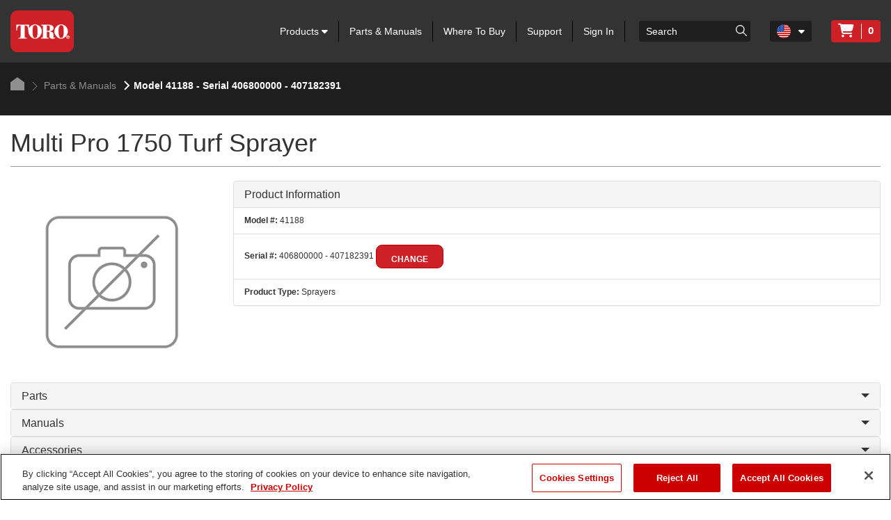

--- FILE ---
content_type: text/html; charset=utf-8
request_url: https://www.toro.com/en/parts/partdetails/?id=51062
body_size: 32359
content:

    <!doctype html>
    <!-- TTCMS5212-3 -->
    <html lang="en">
    <head>
        <meta charset="utf-8">
        <meta http-equiv="X-UA-Compatible" content="IE=edge,chrome=1">
        <meta name="viewport" content="width=device-width, initial-scale=1, maximum-scale=1">


        
                        <title>Parts – Multi Pro 1750 Turf Sprayer | Toro</title>
            <link rel="canonical" href="https://www.toro.com/en/parts/partdetails?id=51062" />


<meta name="description" content=""/>
<meta name="keywords" content="" />

                    <script type="text/javascript" src="/ruxitagentjs_ICANQVfhqrux_10329260115094557.js" data-dtconfig="rid=RID_-1934619191|rpid=-1237744746|domain=toro.com|reportUrl=https://bf52857hwq.bf.dynatrace.com/bf|app=a21611eba61a6bdd|coo=1|cors=1|owasp=1|featureHash=ICANQVfhqrux|msl=153600|xb=https^bs:^bs/^bs/px^bs.ads^bs.linkedin^bs.com^bs/wa.*|rdnt=1|uxrgce=1|cuc=zrnui27s|srms=2,1,0,0%2Ftextarea%2Cinput%2Cselect%2Coption;0%2Fdatalist;0%2Fform%20button;0%2F%5Bdata-dtrum-input%5D;0%2F.data-dtrum-input;1%2F%5Edata%28%28%5C-.%2B%24%29%7C%24%29|mel=100000|dpvc=1|md=mdcc1=bdocument.referrer,mdcc2=bnavigator.userAgent,mdcc3=aul.prduct-info ^rb li:nth-child(1),mdcc4=ah1.product-title,mdcc5=a#tst_cartTotalDisplay_orderGrandTotal,mdcc7=a.product-categories-dashboard-filters-applied ^rb [class^e^dqapplied-filter^dq] + [class^e^dqapplied-filter^dq] ^rb span,mdcc8=a.product-categories-dashboard-filters-applied ^rb [class^e^dqapplied-filter^dq] ^rb span,mdcc9=a.product-categories-dashboard-filters-applied ^rb [class^e^dqapplied-filter^dq] + [class^e^dqapplied-filter^dq] + [class^e^dqapplied-filter^dq] ^rb span,mdcc10=a.product-categories-dashboard-filters-applied ^rb [class^e^dqapplied-filter^dq] + [class^e^dqapplied-filter^dq] + [class^e^dqapplied-filter^dq] + [class^e^dqapplied-filter^dq]^rb span,mdcc11=adiv.applied-filter:nth-last-of-type(2),mdcc12=adiv.applied-filter:nth-last-of-type(2),mdcc13=a.product-categories-dashboard-filters-applied ^rb [class^e^dqapplied-filter^dq] + [class^e^dqapplied-filter^dq] + [class^e^dqapplied-filter^dq] ^rb span,mdcc14=a.product-categories-dashboard-filters-applied ^rb [class^e^dqapplied-filter^dq] ^rb [class^e^dqapplied-filter^dq] ^rb [class^e^dqapplied-filter^dq] ^rb [class^e^dqapplied-filter^dq] ^rb span,mdcc15=a#tst_orderConfirmation_orderNumber,mdcc16=adiv:nth-child(3) ^rb div ^rb div ^rb ul,mdcc17=adiv:nth-child(3) ^rb div ^rb div.oc-head,mdcc18=dutm_source,mdcc19=dutm_medium,mdcc20=dutm_content,mdcc21=dutm_term,mdcc22=dutm_campaign|lastModification=1769440526624|mdp=mdcc3,mdcc4,mdcc5,mdcc15,mdcc16,mdcc17|tp=500,50,0|srbbv=2|agentUri=/ruxitagentjs_ICANQVfhqrux_10329260115094557.js"></script><script async type="text/javascript" src="https://apps.bazaarvoice.com/deployments/tororlc/main_site/production/en_US/bv.js"></script>

            <meta name="msvalidate.01" content="2E0EBAC325F3F97549487B469014ABAF" />
                    <link rel="shortcut icon" href="https://cdn2.toro.com/en/-/media/Images/Toro/favicon.ashx">
                <link href='https://cdn2.toro.com/css/ToroBaseStyles?v=Jy26Q8aQVQyirJTZ1Cikk_SfUFMmLrWIWDL4I-7hZNE1' rel='stylesheet'/>

        

        <script src="https://cdnjs.cloudflare.com/ajax/libs/jquery/3.6.0/jquery.min.js"></script>
        <script>window.jQuery || document.write('<script src="/js/jquery-3.6.0.min.js"><\/script>')</script>
<script src='https://cdn2.toro.com/js/ToroBaseScripts?v=EXx_3p_RxlBYlVOzkhqz02LRz3Rg4iqA9sABc8KKrR01'></script>

<link href='https://cdn2.toro.com/css/ToroTabsHomepage?v=auUUU41DXVpqHAdnQXuOvihF8VYwgjiWZqKpMGLP3pk1' rel='stylesheet'/>
<link href='https://cdn2.toro.com/css/ToroB2C?v=PGNshUfkaoHEH2XI3jmubItGsUwijsKWRZOXFZR_jTs1' rel='stylesheet'/>

        <!-- HTML5 Shim and Respond.js IE8 support of HTML5 elements and media queries -->
        <!--[if lt IE 9]>
        <script src="https://oss.maxcdn.com/libs/html5shiv/3.7.0/html5shiv.js"></script>
        <script src="https://oss.maxcdn.com/libs/respond.js/1.4.2/respond.min.js"></script>
    <![endif]-->
        <!--[if lte IE 8]>
        <link rel="stylesheet" type="text/css" href="ie8-and-down.css" />
    <![endif]-->
            <!-- Google Tag Manager -->
            <script>
    (function (w, d, s, l, i) {
        w[l] = w[l] || []; w[l].push({
            'gtm.start': new Date().getTime(),
            event: 'gtm.js'
        });
        var f = d.getElementsByTagName(s)[0], j = d.createElement(s), dl = l != 'dataLayer' ? '&l=' + l : '';
        j.async = true;
        j.src = '//www.googletagmanager.com/gtm.js?id=' + i + dl;
        f.parentNode.insertBefore(j, f);
                    })(window, document, 'script', 'dataLayer', 'GTM-FMVC');
            </script>
            <!-- End Google Tag Manager -->
        <script src="https://kit.fontawesome.com/9c615e4368.js" crossorigin="anonymous"></script>
    </head>
    <body class="">
        
            <!-- Google Tag Manager (noscript) -->
            <noscript>
                <iframe src="//www.googletagmanager.com/ns.html?id=GTM-FMVC"
                        height="0" width="0" style="display:none;visibility:hidden"></iframe>
            </noscript>
            <!-- End Google Tag Manager (noscript) -->
        





    <header class="header">
        <div class="container">
            <div class="row">
                <div class="col-lg-12">
                    <div class="header__inner">
                        <div class="header__content">
                            <a href="/en" class="logo header__logo">
                                    <img src=https://cdn2.toro.com/en/-/media/Images/Toro/logos/toro-shield.ashx alt=Toro Logo>
                            </a>
                            <aside class="header__aside js-mobile-menu">
                                <div class="header__menu-mobile">
                                    <a href="/en" class="logo header__logo">
                                            <img src=https://cdn2.toro.com/en/-/media/Images/Toro/logos/toro-shield.ashx alt=Toro Logo>
                                    </a>
                                        <div class="header__actions-mobile">
                                            <aside class="header__aside-mobile d-none d-md-flex d-sm-flex">
                                                    <a href="#">
                                                        <img src=https://cdn2.toro.com/en/-/media/Images/Toro/static-icons/ico-search.ashx alt=searchicon>
                                                    </a>
                                                <div class="header__button">
                                                    <a href="#" class="btn-menu js-burger-button">
                                                        <span></span>
                                                        <span></span>
                                                        <span></span>
                                                    </a>
                                                </div><!-- /.header__button -->
                                            </aside>
                                        </div><!-- /.header__actions-mobile -->
                                </div><!-- /.header__menu-mobile -->
                                <div class="header__navigations">
                                    <nav class="nav js-nav header__nav">
                                        <ul>
                                                    <li>
                                                            <a href="#" class="has__dropdown special_Anchor">
                                                                Products
                                                                <span class="nav__icon">
                                                                    <i class="fa fa-caret-down"></i>
                                                                </span>
                                                            </a>
                                                            <ul class="nav__sub nav__sub--alt first-child-menu">
                                                                    <li>
                                                                            <a href="/en/homeowner" class="has__dropdown">
                                                                                Homeowner
                                                                                <span class="nav__icon">
                                                                                    <i class="fa fa-caret-down"></i>
                                                                                </span>
                                                                            </a>
                                                                                                                                                    <ul class="nav-dropdown second-child-menu">
                                                                                        <li>
                                                                                            <a href="https://www.toro.com/en/homeowner/sale-items" target="">Sale Items</a>
                                                                                        </li>
                                                                                        <li>
                                                                                            <a href="/en/homeowner/snow-blowers" target="">Snow Blowers</a>
                                                                                        </li>
                                                                                        <li>
                                                                                            <a href="/en/homeowner/residential-mowers" target="">Lawn Mowers</a>
                                                                                        </li>
                                                                                        <li>
                                                                                            <a href="/en/homeowner/60v-electric-tools" target="">60V Max Battery Products</a>
                                                                                        </li>
                                                                                        <li>
                                                                                            <a href="/en/homeowner/yard-tools" target="">Yard Tools</a>
                                                                                        </li>
                                                                                        <li>
                                                                                            <a href="/en/homeowner/gift-guide" target="">Gift Guide</a>
                                                                                        </li>
                                                                            </ul>
                                                                    </li>
                                                                    <li>
                                                                            <a href="/en/golf" class="has__dropdown">
                                                                                Golf
                                                                                <span class="nav__icon">
                                                                                    <i class="fa fa-caret-down"></i>
                                                                                </span>
                                                                            </a>
                                                                                                                                                    <ul class="nav-dropdown second-child-menu">
                                                                                        <li>
                                                                                            <a href="/en/golf/greensmowers" target="">Greens Mowers</a>
                                                                                        </li>
                                                                                        <li>
                                                                                            <a href="/en/golf/fairway-mowers" target="">Fairway Mowers</a>
                                                                                        </li>
                                                                                        <li>
                                                                                            <a href="/en/golf/rough-mowers" target="">Rough Mowers</a>
                                                                                        </li>
                                                                                        <li>
                                                                                            <a href="/en/golf/trim-surround-mowers" target="">Trim and Surrounds Mowers</a>
                                                                                        </li>
                                                                                        <li>
                                                                                            <a href="/en/golf/fraise-mowers" target="">Fraise Mowers</a>
                                                                                        </li>
                                                                                        <li>
                                                                                            <a href="/en/golf/utility-vehicles" target="">Golf Utility Vehicles</a>
                                                                                        </li>
                                                                                        <li>
                                                                                            <a href="/en/golf/vista" target="">Vista®</a>
                                                                                        </li>
                                                                                        <li>
                                                                                            <a href="/en/golf/outcross" target="">Outcross®</a>
                                                                                        </li>
                                                                                        <li>
                                                                                            <a href="/en/golf/top-dressers" target="">Topdressers & Groomers</a>
                                                                                        </li>
                                                                                        <li>
                                                                                            <a href="/en/golf/aerators" target="">Aerators</a>
                                                                                        </li>
                                                                                        <li>
                                                                                            <a href="/en/golf/seeders" target="">Seeders</a>
                                                                                        </li>
                                                                                        <li>
                                                                                            <a href="/en/golf/sprayers" target="">Turf Sprayers</a>
                                                                                        </li>
                                                                                        <li>
                                                                                            <a href="/en/golf/bunker-rakes" target="">Bunker Rakes</a>
                                                                                        </li>
                                                                                        <li>
                                                                                            <a href="/en/golf/debris-management" target="">Debris Blowers</a>
                                                                                        </li>
                                                                                        <li>
                                                                                            <a href="/en/golf/specialty-equipment" target="">Hover Mowers, Greens Roller, ProStripe</a>
                                                                                        </li>
                                                                                        <li>
                                                                                            <a href="/en/golf/digital-solutions" target="">Digital Solutions</a>
                                                                                        </li>
                                                                                        <li>
                                                                                            <a href="/en/golf/autonomous" target="">Autonomous</a>
                                                                                        </li>
                                                                                        <li>
                                                                                            <a href="/en/golf/golf-course-irrigation-control-systems" target="">Central Irrigation Systems</a>
                                                                                        </li>
                                                                                        <li>
                                                                                            <a href="/en/golf/irrigation-control-system-upgrades" target="">Irrigation Control System Upgrades</a>
                                                                                        </li>
                                                                                        <li>
                                                                                            <a href="/en/golf/irrigation_heads" target="">Golf Course Irrigation Heads</a>
                                                                                        </li>
                                                                                        <li>
                                                                                            <a href="/en/golf/irrigation-valves" target="">Golf Irrigation Sprinkler Valves</a>
                                                                                        </li>
                                                                                        <li>
                                                                                            <a href="/en/golf/greens-lighting" target="">Twilight™ Golf Lighting</a>
                                                                                        </li>
                                                                                        <li>
                                                                                            <a href="/en/golf/professional-services-golf" target="">Professional Services</a>
                                                                                        </li>
                                                                                        <li>
                                                                                            <a href="/en/myturfpro" target="">myTurf Pro®</a>
                                                                                        </li>
                                                                                        <li>
                                                                                            <a href="https://www.toro.com/en/commercial/genuine-parts" target="">Toro Genuine Parts</a>
                                                                                        </li>
                                                                                        <li>
                                                                                            <a href="/en/commercial" target="">Commercial Equipment Home</a>
                                                                                        </li>
                                                                                        <li>
                                                                                            <a href="/en/customer-support/education-and-tech-reference" target="">Education and Technical Reference</a>
                                                                                        </li>
                                                                            </ul>
                                                                    </li>
                                                                    <li>
                                                                            <a href="/en/professional-contractor" class="has__dropdown">
                                                                                Professional Contractor
                                                                                <span class="nav__icon">
                                                                                    <i class="fa fa-caret-down"></i>
                                                                                </span>
                                                                            </a>
                                                                                                                                                    <ul class="nav-dropdown second-child-menu">
                                                                                        <li>
                                                                                            <a href="/en/professional-contractor/commercial-mowers" target="">Mowers</a>
                                                                                        </li>
                                                                                        <li>
                                                                                            <a href="/en/professional-contractor/handheld" target="">Commercial Battery Handheld Equipment</a>
                                                                                        </li>
                                                                                        <li>
                                                                                            <a href="/en/professional-contractor/spreader-sprayers" target="">SprayMaster Irrigation Lawn Sprayers</a>
                                                                                        </li>
                                                                                        <li>
                                                                                            <a href="/en/professional-contractor/turf-renovation-specialty-equipment" target="">Professional Turf Renovation Equipment</a>
                                                                                        </li>
                                                                                        <li>
                                                                                            <a href="/en/professional-contractor/snow-removal" target="">Snow Removal</a>
                                                                                        </li>
                                                                                        <li>
                                                                                            <a href="/en/professional-contractor/irrigation-sprays" target="">Irrigation Spray Heads</a>
                                                                                        </li>
                                                                                        <li>
                                                                                            <a href="/en/professional-contractor/compact-utility-loaders" target="">Compact Utility Loaders</a>
                                                                                        </li>
                                                                                        <li>
                                                                                            <a href="/en/professional-contractor/compact-utility-attachments" target="">Compact Utility Loader Attachments</a>
                                                                                        </li>
                                                                                        <li>
                                                                                            <a href="/en/professional-contractor/material-buggies" target="">Material Buggies</a>
                                                                                        </li>
                                                                                        <li>
                                                                                            <a href="/en/professional-contractor/tree-care" target="">Tree Care</a>
                                                                                        </li>
                                                                                        <li>
                                                                                            <a href="/en/professional-contractor/walk-behind-trenchers" target="">Walk Behind Trenchers</a>
                                                                                        </li>
                                                                                        <li>
                                                                                            <a href="/en/professional-contractor/vibratory-plows" target="">Vibratory Plows</a>
                                                                                        </li>
                                                                                        <li>
                                                                                            <a href="/en/professional-contractor/irrigation-rotors" target="">Irrigation Rotors and Sprinklers</a>
                                                                                        </li>
                                                                                        <li>
                                                                                            <a href="/en/professional-contractor/irrigation-valves" target="">Commercial Irrigation Valves</a>
                                                                                        </li>
                                                                                        <li>
                                                                                            <a href="/en/professional-contractor/irrigation-controllers" target="">Irrigation Controllers</a>
                                                                                        </li>
                                                                                        <li>
                                                                                            <a href="/en/professional-contractor/irrigation-sensors-remotes" target="">Irrigation Rain Sensors and Remotes</a>
                                                                                        </li>
                                                                                        <li>
                                                                                            <a href="/en/professional-contractor/irrigation-central-control" target="">Irrigation Central Control Systems</a>
                                                                                        </li>
                                                                                        <li>
                                                                                            <a href="/en/professional-contractor/irrigation-landscape-drip" target="">Commercial Drip Irrigation</a>
                                                                                        </li>
                                                                            </ul>
                                                                    </li>
                                                                    <li>
                                                                            <a href="/en/sports-fields-municipalities" class="has__dropdown">
                                                                                Sports Fields & Grounds
                                                                                <span class="nav__icon">
                                                                                    <i class="fa fa-caret-down"></i>
                                                                                </span>
                                                                            </a>
                                                                                                                                                    <ul class="nav-dropdown second-child-menu">
                                                                                        <li>
                                                                                            <a href="/en/sports-fields-municipalities/rotary-mowers" target="">Rotary Mowers</a>
                                                                                        </li>
                                                                                        <li>
                                                                                            <a href="/en/sports-fields-municipalities/reel-mowers" target="">Reel Mowers, Riding & Walk Mowers</a>
                                                                                        </li>
                                                                                        <li>
                                                                                            <a href="/en/sports-fields-municipalities/infield-groomers" target="">Infield Groomers</a>
                                                                                        </li>
                                                                                        <li>
                                                                                            <a href="/en/sports-fields-municipalities/utility-vehicles" target="">Sports Field Utility Vehicles</a>
                                                                                        </li>
                                                                                        <li>
                                                                                            <a href="/en/sports-fields-municipalities/vista" target="">Vista®</a>
                                                                                        </li>
                                                                                        <li>
                                                                                            <a href="/en/sports-fields-municipalities/synthetic-turf-equipment" target="">Synthetic Turf Equipment</a>
                                                                                        </li>
                                                                                        <li>
                                                                                            <a href="/en/sports-fields-municipalities/fraise-mowers" target="">Fraise Mowers</a>
                                                                                        </li>
                                                                                        <li>
                                                                                            <a href="/en/sports-fields-municipalities/outcross" target="">Outcross® Sports Field Utility Vehicles</a>
                                                                                        </li>
                                                                                        <li>
                                                                                            <a href="/en/sports-fields-municipalities/debris-management" target="">Debris Blowers</a>
                                                                                        </li>
                                                                                        <li>
                                                                                            <a href="/en/sports-fields-municipalities/aerators" target="">Aerating Equipment</a>
                                                                                        </li>
                                                                                        <li>
                                                                                            <a href="/en/sports-fields-municipalities/seeders" target="">Seeders</a>
                                                                                        </li>
                                                                                        <li>
                                                                                            <a href="/en/sports-fields-municipalities/top-dressers" target="">Topdressers & Groomers</a>
                                                                                        </li>
                                                                                        <li>
                                                                                            <a href="/en/sports-fields-municipalities/sprayers" target="">Turf Sprayers</a>
                                                                                        </li>
                                                                                        <li>
                                                                                            <a href="/en/sports-fields-municipalities/specialty-equipment" target="">Hover Mowers, Greens Roller, ProStripe</a>
                                                                                        </li>
                                                                                        <li>
                                                                                            <a href="/en/sports-fields-municipalities/irrigation-sprays" target="">Irrigation Sprays</a>
                                                                                        </li>
                                                                                        <li>
                                                                                            <a href="/en/sports-fields-municipalities/digital-solutions" target="">Digital Solutions</a>
                                                                                        </li>
                                                                                        <li>
                                                                                            <a href="/en/sports-fields-municipalities/autonomous" target="">Autonomous</a>
                                                                                        </li>
                                                                                        <li>
                                                                                            <a href="/en/sports-fields-municipalities/irrigation-rotors" target="">Field Irrigation Rotors and Sprinklers</a>
                                                                                        </li>
                                                                                        <li>
                                                                                            <a href="/en/sports-fields-municipalities/irrigation-central-control-systems" target="">Irrigation Central Control Systems</a>
                                                                                        </li>
                                                                                        <li>
                                                                                            <a href="/en/sports-fields-municipalities/irrigation-controllers" target="">Irrigation Controllers</a>
                                                                                        </li>
                                                                                        <li>
                                                                                            <a href="/en/sports-fields-municipalities/irrigation-sensors-remotes" target="">Irrigation Sensors and Remotes</a>
                                                                                        </li>
                                                                                        <li>
                                                                                            <a href="/en/sports-fields-municipalities/valves" target="">Irrigation Sprinkler Valves</a>
                                                                                        </li>
                                                                                        <li>
                                                                                            <a href="/en/sports-fields-municipalities/irrigation-drip" target="">Drip Irrigation</a>
                                                                                        </li>
                                                                                        <li>
                                                                                            <a href="/en/sports-fields-municipalities/professional-services-sfg" target="">Professional Services</a>
                                                                                        </li>
                                                                                        <li>
                                                                                            <a href="/en/myturfpro" target="">myTurf Pro®</a>
                                                                                        </li>
                                                                                        <li>
                                                                                            <a href="https://www.toro.com/en/commercial/genuine-parts" target="">Toro Genuine Parts</a>
                                                                                        </li>
                                                                                        <li>
                                                                                            <a href="/en/commercial" target="">Commercial Equipment Home</a>
                                                                                        </li>
                                                                                        <li>
                                                                                            <a href="/en/customer-support/education-and-tech-reference" target="">Education and Technical Reference</a>
                                                                                        </li>
                                                                            </ul>
                                                                    </li>
                                                                    <li>
                                                                            <a href="/en/agriculture" class="has__dropdown">
                                                                                Agriculture
                                                                                <span class="nav__icon">
                                                                                    <i class="fa fa-caret-down"></i>
                                                                                </span>
                                                                            </a>
                                                                                                                                                    <ul class="nav-dropdown second-child-menu">
                                                                                        <li>
                                                                                            <a href="/en/agriculture/automation-system" target="">Automation System</a>
                                                                                        </li>
                                                                                        <li>
                                                                                            <a href="/en/agriculture/irrigation-drip-tape-dripline" target="">Drip Tape Irrigation Lines</a>
                                                                                        </li>
                                                                                        <li>
                                                                                            <a href="/en/agriculture/irrigation-hose" target="">Irrigation Pipes</a>
                                                                                        </li>
                                                                                        <li>
                                                                                            <a href="/en/agriculture/irrigation-emission-devices" target="">Irrigation Drippers</a>
                                                                                        </li>
                                                                                        <li>
                                                                                            <a href="/en/agriculture/irrigation-fittings" target="">Drip Tape Irrigation Fittings</a>
                                                                                        </li>
                                                                                        <li>
                                                                                            <a href="/en/agriculture/irrigation-filtration" target="">Filtration</a>
                                                                                        </li>
                                                                                        <li>
                                                                                            <a href="/en/agriculture/irrigation-controllers" target="">Irrigation Controllers</a>
                                                                                        </li>
                                                                                        <li>
                                                                                            <a href="/en/agriculture/irrigation-valves" target="">Irrigation Valves</a>
                                                                                        </li>
                                                                                        <li>
                                                                                            <a href="/en/agriculture/irrigation-greenhouse" target="">Greenhouse Irrigation Systems</a>
                                                                                        </li>
                                                                            </ul>
                                                                    </li>
                                                                    <li>
                                                                            <a href="/en/rental" class="has__dropdown">
                                                                                Rental
                                                                                <span class="nav__icon">
                                                                                    <i class="fa fa-caret-down"></i>
                                                                                </span>
                                                                            </a>
                                                                                                                                                    <ul class="nav-dropdown second-child-menu">
                                                                                        <li>
                                                                                            <a href="/en/rental/compact-utility-loaders" target="">Compact Utility Loaders</a>
                                                                                        </li>
                                                                                        <li>
                                                                                            <a href="/en/rental/compact-utility-loader-attachments" target="">Compact Utility Loader Attachments</a>
                                                                                        </li>
                                                                                        <li>
                                                                                            <a href="/en/rental/material-buggies" target="">Material Buggies</a>
                                                                                        </li>
                                                                                        <li>
                                                                                            <a href="/en/rental/tree-care" target="">Tree Care</a>
                                                                                        </li>
                                                                                        <li>
                                                                                            <a href="/en/rental/turf-renovation-specialty-equipment" target="">Turf Renovation and Specialty Equipment</a>
                                                                                        </li>
                                                                                        <li>
                                                                                            <a href="/en/rental/walk-behind-trenchers" target="">Walk Behind Trenchers</a>
                                                                                        </li>
                                                                                        <li>
                                                                                            <a href="/en/rental/vibratory-plow" target="">Vibratory Plows</a>
                                                                                        </li>
                                                                            </ul>
                                                                    </li>
                                                                    <li>
                                                                            <a href="/en/government" class="has__dropdown">
                                                                                Government
                                                                                <span class="nav__icon">
                                                                                    <i class="fa fa-caret-down"></i>
                                                                                </span>
                                                                            </a>
                                                                                                                                                    <ul class="nav-dropdown second-child-menu">
                                                                                        <li>
                                                                                            <a href="/en/government/cooperative-contracts" target="">Cooperative Contracts</a>
                                                                                        </li>
                                                                                        <li>
                                                                                            <a href="/en/government/federal" target="">Federal Contracts</a>
                                                                                        </li>
                                                                                        <li>
                                                                                            <a href="/en/government/state-local-contracts" target="">State & Local Contracts</a>
                                                                                        </li>
                                                                            </ul>
                                                                    </li>
                                                            </ul>
                                                    </li>
                                                    <li>
                                                            <a href="/en/parts">
                                                                Parts & Manuals
                                                            </a>
                                                    </li>
                                                    <li>
                                                            <a href="/en/locator">
                                                                Where To Buy
                                                            </a>
                                                    </li>
                                                    <li>
                                                            <a href="/en/customer-support">
                                                                Support
                                                            </a>
                                                    </li>
                                                                                                <li>
                                                        <a id="login_url" href="/login/">Sign In</a>
                                                    </li>

                                        </ul>
                                    </nav><!-- /.nav -->
                                    <div class="search header__search">
                                            <div class="search_wrapper">
                                                <label for="searchForm" class="hidden">Search</label>
                                                    <input type="search" placeholder="Search" name="q" id="searchboxkey" class="search__field" />
                                                    <button type="button" onclick="searchOnSite(SearchButtonUrl)" value="Go to " class="search__btn">
                                                        <img src=https://cdn2.toro.com/en/-/media/Images/Toro/static-icons/ico-search.ashx alt=searchicon>
                                                    </button>
                                            </div>
                                    </div><!-- /.search -->
                                        <nav class="nav-lang header__lang">
                                            <ul>
                                                <li class="is-current">
                                                    <a href="#" class="js-dropdown-button has-dropdown">
                                                        <figure>
                                                            <img src="https://cdn2.toro.com/en/-/media/Images/Toro/country-icons/United-States.ashx">
                                                        </figure>
                                                        <span class="nav__icon">
                                                            <i class="fa fa-caret-down"></i>
                                                        </span>
                                                    </a>
                                                        <ul class="nav__sub">
                                                                <li>

                                                                    <a href="/de-de">
                                                                        <figure>
                                                                            <img src="https://cdn2.toro.com/en/-/media/Images/Toro/country-icons/Germany.ashx" alt="Deutsch - Deutschland">
                                                                        </figure>
                                                                        <span>
                                                                            Deutsch - Deutschland
                                                                        </span>
                                                                    </a>
                                                                </li>
                                                                <li>

                                                                    <a href="/en-gb">
                                                                        <figure>
                                                                            <img src="https://cdn2.toro.com/en/-/media/Images/Toro/country-icons/United-Kingdom.ashx" alt="English - United Kingdom">
                                                                        </figure>
                                                                        <span>
                                                                            English - United Kingdom
                                                                        </span>
                                                                    </a>
                                                                </li>
                                                                <li>

                                                                    <a href="/en-gb">
                                                                        <figure>
                                                                            <img src="https://cdn2.toro.com/en/-/media/Images/Toro/country-icons/Ireland.ashx" alt="English - Ireland">
                                                                        </figure>
                                                                        <span>
                                                                            English - Ireland
                                                                        </span>
                                                                    </a>
                                                                </li>
                                                                <li>

                                                                    <a href="/es-es">
                                                                        <figure>
                                                                            <img src="https://cdn2.toro.com/en/-/media/Images/Toro/country-icons/Spain.ashx" alt="Espa&ntilde;ol -Espa&ntilde;a">
                                                                        </figure>
                                                                        <span>
                                                                            Espa&ntilde;ol -Espa&ntilde;a
                                                                        </span>
                                                                    </a>
                                                                </li>
                                                                <li>

                                                                    <a href="/fr-be">
                                                                        <figure>
                                                                            <img src="https://cdn2.toro.com/en/-/media/Images/Toro/country-icons/Belgium.ashx" alt="Fran&ccedil;ais - Belgique">
                                                                        </figure>
                                                                        <span>
                                                                            Fran&ccedil;ais - Belgique
                                                                        </span>
                                                                    </a>
                                                                </li>
                                                                <li>

                                                                    <a href="/fr-fr">
                                                                        <figure>
                                                                            <img src="https://cdn2.toro.com/en/-/media/Images/Toro/country-icons/France.ashx" alt="Fran&ccedil;ais - France">
                                                                        </figure>
                                                                        <span>
                                                                            Fran&ccedil;ais - France
                                                                        </span>
                                                                    </a>
                                                                </li>
                                                                <li>

                                                                    <a href="/it-it">
                                                                        <figure>
                                                                            <img src="https://cdn2.toro.com/en/-/media/Images/Toro/country-icons/Italy.ashx" alt="Italiano - l'Italia">
                                                                        </figure>
                                                                        <span>
                                                                            Italiano - l'Italia
                                                                        </span>
                                                                    </a>
                                                                </li>
                                                                <li>

                                                                    <a href="/nl-be">
                                                                        <figure>
                                                                            <img src="https://cdn2.toro.com/en/-/media/Images/Toro/country-icons/Belgium.ashx" alt="Nederlands - Belgi&euml;">
                                                                        </figure>
                                                                        <span>
                                                                            Nederlands - Belgi&euml;
                                                                        </span>
                                                                    </a>
                                                                </li>
                                                                <li>

                                                                    <a href="/nl-nl">
                                                                        <figure>
                                                                            <img src="https://cdn2.toro.com/en/-/media/Images/Toro/country-icons/Netherlands.ashx" alt="Nederlands - Nederland">
                                                                        </figure>
                                                                        <span>
                                                                            Nederlands - Nederland
                                                                        </span>
                                                                    </a>
                                                                </li>
                                                                <li>

                                                                    <a href="/pt-pt">
                                                                        <figure>
                                                                            <img src="https://cdn2.toro.com/en/-/media/Images/Toro/country-icons/Portugal.ashx" alt="Portugu&ecirc;s - Portugal">
                                                                        </figure>
                                                                        <span>
                                                                            Portugu&ecirc;s - Portugal
                                                                        </span>
                                                                    </a>
                                                                </li>
                                                                <li>

                                                                    <a href="/sv-se">
                                                                        <figure>
                                                                            <img src="https://cdn2.toro.com/en/-/media/Images/Toro/country-icons/Sweden.ashx" alt="Svenska - Sverige">
                                                                        </figure>
                                                                        <span>
                                                                            Svenska - Sverige
                                                                        </span>
                                                                    </a>
                                                                </li>
                                                                <li>

                                                                    <a href="https://www.toro.com.au/">
                                                                        <figure>
                                                                            <img src="https://cdn2.toro.com/en/-/media/Images/Toro/country-icons/Australia.ashx" alt="English - Australia">
                                                                        </figure>
                                                                        <span>
                                                                            English - Australia
                                                                        </span>
                                                                    </a>
                                                                </li>
                                                                <li>

                                                                    <a href="/zh-cn">
                                                                        <figure>
                                                                            <img src="https://cdn2.toro.com/en/-/media/Images/Toro/country-icons/China.ashx" alt="简体中文 &ndash; 中国">
                                                                        </figure>
                                                                        <span>
                                                                            简体中文 &ndash; 中国
                                                                        </span>
                                                                    </a>
                                                                </li>
                                                                <li>

                                                                    <a href="/ja-jp">
                                                                        <figure>
                                                                            <img src="https://cdn2.toro.com/en/-/media/Images/Toro/country-icons/Japan.ashx" alt="日本語 - 日本">
                                                                        </figure>
                                                                        <span>
                                                                            日本語 - 日本
                                                                        </span>
                                                                    </a>
                                                                </li>
                                                                <li>

                                                                    <a href="/ko-kr">
                                                                        <figure>
                                                                            <img src="https://cdn2.toro.com/en/-/media/Images/Toro/country-icons/Korea.ashx" alt="한국어 - 한국">
                                                                        </figure>
                                                                        <span>
                                                                            한국어 - 한국
                                                                        </span>
                                                                    </a>
                                                                </li>
                                                                <li>

                                                                    <a href="/en-ca">
                                                                        <figure>
                                                                            <img src="https://cdn2.toro.com/en/-/media/Images/Toro/country-icons/Canada.ashx" alt="English - Canada">
                                                                        </figure>
                                                                        <span>
                                                                            English - Canada
                                                                        </span>
                                                                    </a>
                                                                </li>
                                                                <li>

                                                                    <a href="/es-us">
                                                                        <figure>
                                                                            <img src="https://cdn2.toro.com/en/-/media/Images/Toro/country-icons/United-States.ashx" alt="Espa&ntilde;ol - Estados Unidos">
                                                                        </figure>
                                                                        <span>
                                                                            Espa&ntilde;ol - Estados Unidos
                                                                        </span>
                                                                    </a>
                                                                </li>
                                                                <li>

                                                                    <a href="/es-mx">
                                                                        <figure>
                                                                            <img src="https://cdn2.toro.com/en/-/media/Images/Toro/country-icons/Latin-America.ashx" alt="Espa&ntilde;ol - Latin America">
                                                                        </figure>
                                                                        <span>
                                                                            Espa&ntilde;ol - Latin America
                                                                        </span>
                                                                    </a>
                                                                </li>
                                                                <li>

                                                                    <a href="/fr-ca">
                                                                        <figure>
                                                                            <img src="https://cdn2.toro.com/en/-/media/Images/Toro/country-icons/Canada.ashx" alt="Fran&ccedil;ais - Canada">
                                                                        </figure>
                                                                        <span>
                                                                            Fran&ccedil;ais - Canada
                                                                        </span>
                                                                    </a>
                                                                </li>
                                                        </ul>
                                                </li>
                                            </ul>
                                        </nav><!-- /.nav-lang -->

                                    <!-- Cart Start-->
                                        <div class="cart-wrapper">
                                            <p class="cart-wrapper-block">
                                                <a href="https://shop.toro.com/Cart" class="viewcart-url" title="Cart">
                                                    <span>
                                                        <i class="fa fa-shopping-cart"></i>
                                                    </span>
                                                    <span class="count">0</span>
                                                </a>
                                            </p>
                                        </div>
                                    <!-- Cart End-->
                                </div><!-- /.header__navigations -->
                            </aside><!-- /.header__aside -->
                            <aside id="mobileSearch" class="header__aside-mobile d-none d-md-flex d-sm-flex">
                                    <ul id="navigation">
                                            <li>
                                                <div class="cart-wrapper">
                                                    <p class="cart-wrapper-block">
                                                        <a href="https://shop.toro.com/Cart" class="viewcart-url" title="Cart">
                                                            <span>
                                                                <i class="fa fa-shopping-cart"></i>
                                                            </span>
                                                            <span class="count">0</span>
                                                        </a>
                                                    </p>
                                                </div>
                                            </li>
                                                                                    <li id="mobileHeaderSearch" class="hidden-xs search">
                                                <div class="mobile__search">
                                                    <input id="mobilesearchboxkey" type="search" name="q" class="search__field" placeholder="Search">
                                                    <div class="btn-group">
                                                        <button type="button" class="btn btn-primary dropdown-toggle" onclick="searchOnSite(SearchButtonUrl)" value="Go to ">
                                                            <span class="fa fa-search">

                                                            </span>
                                                        </button>
                                                    </div>
                                                </div>
                                            </li>
                                            <li class="visible-xs">
                                                <a id="trigger_search1" href="#">
                                                    <span class="fa fa-search"></span>
                                                </a>
                                            </li>
                                        
                                            <li class="visible-xs visible-sm">
                                                <a href="#" class="btn-menu js-burger-button">
                                                    <span></span>
                                                    <span></span>
                                                    <span></span>
                                                </a>
                                            </li>
                                        
                                    </ul>
                                <!-- /.header__button -->
                            </aside><!-- /.header__aside-mobile -->
                        </div><!-- /.header__content -->
                    </div><!-- /.header__inner -->
                </div><!-- /.col-lg-12 -->
            </div><!-- /.row -->
        </div><!-- /.container -->


<section class="section-breadcrumbs ">
    <div class="container">
        <div class="section__inner">
            <nav class="breadcrumbs">
                <ul>
                                <li>
                                    <a href="/en">
                                        <svg version="1.1" id="Layer_1" xmlns="http://www.w3.org/2000/svg" xmlns:xlink="http://www.w3.org/1999/xlink" x="0px" y="0px"
                                             viewBox="0 0 20 19" style="enable-background:new 0 0 20 19;" xml:space="preserve">
                                        <polygon id="Path-10" class="st0" points="0,19 0,7.4 10,0 20,7.4 20,19 " />







                                            </svg>
                                    </a>
                                </li>
                                        <li class="is-current">
                                            <a href="/en/parts">
                                                    <img src=https://cdn2.toro.com/en/-/media/Images/Toro/static-icons/ico-arrow.ashx alt=arrowicon>
                                                Parts & Manuals
                                            </a>
                                        </li>
                                    <li class="active">
                                            <img src=https://cdn2.toro.com/en/-/media/Images/Toro/static-icons/ico-arrow-current.ashx alt=currentarrowicon>
                                        Model 41188 - Serial 406800000 - 407182391
                                    </li>


                </ul>
            </nav><!-- /.breadcrumbs -->
        </div><!-- /.section__inner -->
    </div><!-- /.container -->
</section><!-- /.section-breadcrumbs -->

    </header>
    <!-- /.header -->
<script src='https://cdn2.toro.com/js/debounce?v=AecNJ8x0mM9YPZHmtdv5295-dXzCZ6rUv_61rpsoags1'></script>

<script>


    var SearchUrl = {
        originalSearchUrl: "/en/search",
        updatedSearchUrl: ""
    };

    var SearchButtonUrl = "";

    $(document).ready(function () {
        SearchButtonUrl = "/en/search";
    });

    function searchOnSite(url) {
        var q = $('#searchboxkey').val();
        if (q == "") {
            q = $('#mobilesearchboxkey').val();
        }
        if (url == SearchUrl.originalSearchUrl) {
            if ((location.href.indexOf('?q=') == -1) && q.length > 0 && url != null) {
                location.href = url + "?q=" + q + "&page=1&tabpage=1&activetab=1";
            }
            else {
                var href = new URL(window.location.href);
                href.searchParams.set('q', q);
                href.searchParams.set('page', '1');
                href.searchParams.set('tabpage', '1');
                href.searchParams.set('activetab', '1');
                location.href = href.toString();
            }
        }
        else {
            location.href = url;
        }
    }

    var autosuggestConfig = {
        minLength: 3,
        maxSearchResult: 5
    };

    function SetWindowUrl() {
        if (SearchUrl.updatedSearchUrl == null || SearchUrl.updatedSearchUrl == "") {
            return false;
        }
        else {
            SearchButtonUrl = SearchUrl.updatedSearchUrl;
            return true;
        }
    }

    function getProductListAjaxCall(inputValue) {
        $.ajax('/b2c-api/getautocompleteproductlist?searchTerm=' + inputValue, {
            type: 'GET',
            success: function (output) {
                var response = JSON.parse(output);
                $("ul.autocomplete-result.result-list").empty();
                $.each(response, function (key, value) {
                    if (!$("ul.autocomplete-result.result-list").length) {
                         $(".search__field").parents("div.search").append("<ul class='autocomplete-result result-list'>");
                    }
                    if (key == "RedirectOnErrorUrl" && value != null) {
                        location.href = value;
                    }
                    if (key == "productCollection" && value != null) {
                        $.each(value, function (i, val) {
                            $("ul.autocomplete-result.result-list").append("<li><a href=/en/product/" + val.url + " value=" + val.erpNumber + " " + val.title + ">" + val.erpNumber + " " + val.title + "</a></li>");
                            if (inputValue == val.erpNumber) {
                                var productUrl = "/en/product/" + val.url;
                                SearchUrl.updatedSearchUrl = productUrl;
                                SetWindowUrl();
                            }
                    });
                    var liCount = $("ul.autocomplete-result.result-list li").length;
                    if (liCount > autosuggestConfig.maxSearchResult) {
                        if (!$("li.view-more").length) {
                            var viewMoreUrl = '/en/search';
                            var viewMoreText = 'View More';
                            var viewMoreAppend = (viewMoreUrl != null || viewMoreText != null ? '<button type="button" onclick="searchOnSite(\'' + viewMoreUrl + '\')">' + viewMoreText + '</button>' : '');
                            $("ul.autocomplete-result.result-list").append("<li class='view-more'>" + viewMoreAppend + "</li>");
                        }
                    }
                }
            });
        },
        error: function (errorMessage) {
            if ($("ul.autocomplete-result.result-list").length) {
                $("ul.autocomplete-result.result-list").remove();
            }
            console.log(errorMessage);
            }
        });
    }


    function getProductListMobileAjaxCall(inputValue) {
        $.ajax('/b2c-api/getautocompleteproductlist?searchTerm=' + inputValue, {
            type: 'GET',
            success: function (output) {
                var response = JSON.parse(output);
                $("ul.autocomplete-result.result-list").empty();
                $.each(response, function (key, value) {
                    if (!$("ul.autocomplete-result.result-list").length) {
                        $(".btn-group").parents("div.mobile__search").append("<ul class='autocomplete-result result-list'>");
                    }
                    if (key == "RedirectOnErrorUrl" && value != null) {
                        location.href = value;
                    }
                    if (key == "productCollection" && value != null) {
                        $.each(value, function (i, val) {
                            $("ul.autocomplete-result.result-list").append("<li><a href=/en/product/" + val.url + " value=" + val.erpNumber + " " + val.title + ">" + val.erpNumber + " " + val.title + "</a></li>");
                            if (inputValue == val.erpNumber) {
                                var productUrl = "/en/product/" + val.url;
                                SearchUrl.updatedSearchUrl = productUrl;
                                SetWindowUrl();
                            }
                    });
                    var liCount = $("ul.autocomplete-result.result-list li").length;
                    if (liCount > autosuggestConfig.maxSearchResult) {
                        if (!$("li.view-more").length) {
                            var viewMoreUrl = '/en/search';
                            var viewMoreText = 'View More';
                            var viewMoreAppend = (viewMoreUrl != null || viewMoreText != null ? '<button type="button" onclick="searchOnSite(\'' + viewMoreUrl + '\')">' + viewMoreText + '</button>' : '');
                            $("ul.autocomplete-result.result-list").append("<li class='view-more'>" + viewMoreAppend + "</li>");
                        }
                    }
                }
            });
        },
        error: function (errorMessage) {
            if ($("ul.autocomplete-result.result-list").length) {
                $("ul.autocomplete-result.result-list").remove();
            }
            console.log(errorMessage);
            }
        });
    }

    $("#searchboxkey").keydown($.debounce(300, function (event) {
        var inputValue = $("#searchboxkey").val();
        if (inputValue.length >= autosuggestConfig.minLength) {
            SearchUrl.updatedSearchUrl = SearchUrl.originalSearchUrl;
            getProductListAjaxCall(inputValue);
        }

        else {
            if ($("ul.autocomplete-result.result-list").length) {
                $("ul.autocomplete-result.result-list").remove();
            }
        }
    }));


    $("#mobilesearchboxkey").keydown($.debounce(300, function (event) {
        var mobileInputValue = $("#mobilesearchboxkey").val();
        if (mobileInputValue.length >= autosuggestConfig.minLength) {
            SearchUrl.updatedSearchUrl = SearchUrl.originalSearchUrl;
            getProductListMobileAjaxCall(mobileInputValue);
        }

        else {
            if ($("ul.autocomplete-result.result-list").length) {
                $("ul.autocomplete-result.result-list").remove();
            }
        }
    }));


    $(document).mouseup(function (e) {
        var container = $(".autocomplete-result.result-list");
        if (!container.is(e.target) && container.has(e.target).length === 0) {
            container.remove();
        }
    });


    $("#searchboxkey").keyup($.debounce(800, function (event) {
        if (event.keyCode === 13) {
            var url = SetWindowUrl();
            if (url) {
                searchOnSite(SearchButtonUrl);
            }
            else {
                SearchButtonUrl = SearchUrl.originalSearchUrl;
                searchOnSite(SearchButtonUrl);
            }
         }
    }));

    function setCookie(name, value, eDate, domain) {
        var date = new Date(Date.parse(eDate));
        var expires = "; expires=" + date.toUTCString();
        document.cookie = name + "=" + (value || "") + expires + ";domain=" + domain + "; path=/";
    }
    $(document).ready(function () {

        var isTokenNameAvailable = false;
        var cartPresent = document.cookie.toLowerCase().includes('_cart');
        if (cartPresent || isTokenNameAvailable) {
            var request = {
                "getcartlines": "false"
            };
            $.ajax({
                url: '/b2c-api/getcart',
                data: request,
                accept: 'application/json; charset=utf-8',
                dataType: 'json',
                xhrFields: {
                    withCredentials: true
                },
                success: function(data) {
                    var cookies = data.CookieCollection;
                    if (cookies) {
                        jQuery.each(cookies,
                            function(i, cookie) {
                                setCookie(cookie.Value.Name, cookie.Value.Value, cookie.Value.Expires, cookie.Value.Domain);
                            });
                    }
                    $('.count').text(data.TotalItems);
                }
            });
        }
    });

    $("#logout_url").attr("href", "/account/logout?returnUrl=" + window.location.href);
</script>
        <!-- Template -->

        <div id="template-general-content">
            
            
            

<script type="text/javascript">
    if (dataLayer == null){
        var dataLayer = [];
    }

    jQuery(document).ready(function () {
        var url = document.location.toString();
        if (url.match('#')) {
            var hash = url.split('#')[1];

            // expand the requested panel
            $('#' + hash).addClass('in');
            $('#' + hash).attr("aria-expanded", "true");
            $('#' + hash).attr("style", "");
            $("a[href='#" + hash + "']").removeClass('collapsed');
            $("a[href='#" + hash + "']").attr("aria-expanded", "true");
        }
        $("#zoom_in").prop("disabled", true);
        $("#zoom_out").click(function () { 
            $(this).prop("disabled", true)
            $("#zoom_in").prop("disabled", false);
            var img = $("#assembly_drawing_exploded");
            var width = img.width();
            var newWidth = width*2;
            img.width(newWidth);
        });

        $('#zoom_in').on('click', function () {
                $(this).prop("disabled", true)
                $("#zoom_out").prop("disabled", false);
            var img = $("#assembly_drawing_exploded");
            var width = img.width();
                var newWidth = width/2;
                img.width(newWidth);
            }
        );
        
    });
</script>
<div id="content" class="container">
    <div class="page-header">
        <h1>Multi Pro 1750 Turf Sprayer</h1>
    </div>
    <div class="row">
            <div class="col-sm-3"><img class="img-responsive" src="https://cdn2.toro.com/en/-/media/Images/Toro/B2C/image-not-found-medium.ashx"  alt ="Image Not Found" onerror="javascript:imageErrorHandler.call(this, event, 'https://cdn2.toro.com/en/-/media/Images/Toro/B2C/image-not-found-medium.ashx');"></div>
        <div class="col-sm-9">
            <!-- Product Info -->
            <div id="product_info" class="panel-group panel-select">
                <div class="panel panel-default">
                    <div class="panel-heading">
                        <h4 class="panel-title">
                            Product Information
                        </h4>
                    </div>
                        <div id="product-info" class="panel-collapse collapse in">
                            <ul class="list-group">
                                    <li class="list-group-item"><strong>Model #:</strong> 41188</li>
                                <li class="list-group-item">
                                    <strong>Serial #:</strong> 406800000 - 407182391
                                        <button class="btn btn-primary btn-sm change-serial-button" data-toggle="modal" data-target="#modal-change-serial">Change</button>
                                </li>

                                <li class="list-group-item"><strong>Product Type:</strong> Sprayers</li>
                            </ul>
                        </div>
                </div>
            </div>
        </div>
    </div>
    <!-- End Product Info -->
    <!-- Assembly Drawing Details -->
    <div id="assembly_drawing_details" class="hidden">

        <!-- Ajax Loading -->
        <div class="template-ajax-loading">
            <span class="icon-ajax-loader"></span>
            <p>Loading...</p>
        </div>
        <!-- End Ajax Loading -->
        <div class="template-ajax-error hidden">
            <p><div class="alert alert-danger" role="alert"></div></p>
        </div>
        <!-- Ajax Results -->
        <div class="template-ajax-result hidden">
            <div class="panel panel-default">
                <!-- Assembly Drawing Container -->
                <div id="assembly_drawing_container" class="panel-body">
                    <div class="row">
                        <div class="col-xs-12 col-md-6 col-lg-6">
                            <div class="assembly-img-container">
                                <div class="panel-heading">
                                    <button class="btn btn-primary btn-sm" data-zoom="1" id="zoom_in" ><span class="fa fa-search-plus"></span>100%</button>
                                    <button class="btn btn-primary btn-sm" data-zoom="2" id="zoom_out" ><span class="fa fa-search-plus"></span>200%</button>
                                </div>
                                <div id="assembly_drawing_exploded_view" class="thumbnail">
                                    <div id="assembly_drawing_map">
                                        <img id="assembly_drawing_exploded" src="" usemap="#assembly_drawing_map" />
                                        <a class="template-coords hidden" href=""></a>
                                    </div>
                                </div>
                                    <div id="assembly_drawing_buy_desc" class="hidden"></div>
                            </div>
                        </div>
                        <div class="col-xs-12 col-md-6 col-lg-6">
                            <!-- Table: Exploded Parts Container -->
                            <div class="table-responsive">
                                <table id="assembly-parts-table" class="table">
                                    <thead>
                                    <tr>
                                        <th>No.</th>
                                        <th>Description</th>
                                        <th class="template-commerce"></th>
                                    </tr>
                                    </thead>
                                    <tbody class="assembly-parts-list">
                                    <tr class="template-item hidden">
                                        <td class="template-number"></td>
                                        <td class="template-description-info">
                                            <span class="template-description"></span><br />
                                            <span class="template-part-number">
                                                <a class="fa fa-warning hidden" data-toggle="tooltip" data-placement="right" title=""></a>
                                            </span><br />
                                            <span class="template-quantity APIDownQuantity"></span>
                                            <span class="template-quantity availibilityMessage"></span>
                                            <input type="hidden" id="AssemblyPartsPartNo" value="Part #:" />
                                            <input type="hidden" id="AssemblyPartsQuantityNeeded" value="Quantity Needed:" />
                                        </td>
                                        <td class="template-commerce">
                                            <div class="template-price">
                                                <input type="hidden" id="OfferLabel" value="For a limited time only" />
                                            </div>
                                            <div class="template-action">
                                                <input type="hidden" id="AddToCartButtonText" value="ADD TO CART" />
                                                <input type="hidden" id="NotAvailableButtonText" value="NOT AVAILABLE" />
                                                <input type="hidden" id="NotAvailableButtonMessage" value="Please contact your local dealer" />
                                                <input type="hidden" id="isENUser" value="en-US" />
                                                <input type="hidden" id="SuccessAddToCartLabel" value="ADDED TO CART" />
                                                <input type="hidden" id="ModelLabel" value="Model" />
                                                <input type="hidden" id="CrossSellTitle" value="Related products to consider:" />
                                                <input type="hidden" id="AddedButtonText" value="ADDED" />
                                                <input type="hidden" id="ContinueShoppingButtonText" value="CONTINUE SHOPPING" />
                                                <input type="hidden" id="ViewCartButtonText" value="VIEW CART" />
                                                <input type="hidden" id="FailureAddToCartLabel" value="Failure - Add To Cart" />
                                                <input type="hidden" id="ViewCartLabel" value="View Cart" />
                                            </div>
                                        </td>
                                    </tr>
                                    </tbody>
                                </table>
                            </div>
                        </div>
                        <!-- End Table: Exploded Parts Container -->
                    </div><!--/.row -->
                </div><!--/#assembly_drawing_container .panel-body -->
            </div>
        </div>
        <!-- End AJAX Results -->
    </div>
    <!-- End Assembly Drawing Details -->
    <!-- Parts Accordion -->
    <div id="partsAccordion" class="panel-group panel-select">
    <!-- Parts -->
    <div class="panel panel-default panel-product-parts">
        <div class="panel-heading">
            <h4 class="panel-title">
                <a data-toggle="collapse" data-parent="#partsAccordion" href="#product-parts" class="collapsed">Parts<span class="caret pull-right"></span></a>
            </h4>
        </div>
        <div id="product-parts" class="panel-collapse collapse">
            <div class="inner_container">
                <h3>Assembly Drawings</h3>
                <p><strong>Search for a part within assembly drawings:</strong></p>
                <div class="row">
                    <div class="form-group col-md-8 col-lg-6">
                        <form id="seachAssemblyDrawingPartsForm">
                            <div class="input-group">
                                <input id="parts-search" class="form-control toro-search_query" type="text" name="parts-search" placeholder="Enter Part Name/Number" data-mybe="51062">
                                <span class="input-group-btn part-search-button">
                                    <button id="partsdrawing-search-button" type="submit" class="btn btn-primary toro-part_in_assembly_drawing_search">
                                        <i class="fa fa-search fa-search-size analytics_assemblyPartSearch"></i>
                                    </button>
                                </span>
                            </div>
                        </form>
                    </div>
                </div>
                <!-- Part Results Container -->
                <div id="part_results_container" class="toro-results_container hidden">

                    <!-- Ajax Loading -->
                    <div class="template-ajax-loading">
                        <span class="icon-ajax-loader"></span>
                        <p>Loading...</p>
                    </div>
                    <!-- End Ajax Loading -->
                    <!-- Ajax Results -->
                    <div class="template-ajax-result hidden">
                        <h4>Showing <span></span> Results</h4>

                        <!-- Table: Results -->
                        <div class="table-responsive toro-results">
                            <table class="table">
                                <thead>
                                <tr>
                                    <th>Drawing Title</th>
                                    <th>Part Number</th>
                                    <th>Description</th>
                                </tr>
                                </thead>
                                <tbody class="template-results">
                                <tr class="template-result hidden">
                                    <td>
                                        <button class="btn btn-primary btn-sm" data-image=""><span class="fa fa-search-plus"></span></button>
                                        <a class="template-title" href="#" data-mybe="" data-illustrationid="" data-pageid="" data-lang="en">Title</a>
                                    </td>
                                    <td class="template-part_number"></td>
                                    <td class="template-description"></td>
                                </tr>
                                </tbody>
                            </table>
                        </div>
                        <!-- End Table: Results -->
                    </div>
                    <!-- End Ajax Results -->
                </div>
                <!-- End Part Results Container -->
                    <div id="assembly_drawing_container" class="toro-image_container">
                        <div class="row">
                                <div class="col-sm-6 col-md-4 col-lg-3">
                                    <div class="thumbnail">
                                        <a href="#" data-mybe="51062" data-illustrationid="444850" data-pageid="491308" data-lang="en"><img src="https://manuals.toro.com/Ill/2X/444/444850.gif" alt="Actuator Regulating Valve No. 131-3724" /></a>
                                        <div class="caption text-center"><a href="#" data-mybe="51062" data-illustrationid="444850" data-pageid="491308" data-lang="en">Actuator Regulating Valve No. 131-3724</a></div>
                                    </div>
                                </div>
                                <div class="col-sm-6 col-md-4 col-lg-3">
                                    <div class="thumbnail">
                                        <a href="#" data-mybe="51062" data-illustrationid="454818" data-pageid="501858" data-lang="en"><img src="https://manuals.toro.com/Ill/2X/454/454818.gif" alt="Agitation Valve Assembly" /></a>
                                        <div class="caption text-center"><a href="#" data-mybe="51062" data-illustrationid="454818" data-pageid="501858" data-lang="en">Agitation Valve Assembly</a></div>
                                    </div>
                                </div>
                                <div class="col-sm-6 col-md-4 col-lg-3">
                                    <div class="thumbnail">
                                        <a href="#" data-mybe="51062" data-illustrationid="440980" data-pageid="487162" data-lang="en"><img src="https://manuals.toro.com/Ill/2X/440/440980.gif" alt="Axle Shaft Assembly  Transaxle Assembly No. 120-7610" /></a>
                                        <div class="caption text-center"><a href="#" data-mybe="51062" data-illustrationid="440980" data-pageid="487162" data-lang="en">Axle Shaft Assembly  Transaxle Assembly No. 120-7610</a></div>
                                    </div>
                                </div>
                                <div class="col-sm-6 col-md-4 col-lg-3">
                                    <div class="thumbnail">
                                        <a href="#" data-mybe="51062" data-illustrationid="439672" data-pageid="499120" data-lang="en"><img src="https://manuals.toro.com/Ill/2X/439/439672.gif" alt="Boom Lift Hydraulic Assembly" /></a>
                                        <div class="caption text-center"><a href="#" data-mybe="51062" data-illustrationid="439672" data-pageid="499120" data-lang="en">Boom Lift Hydraulic Assembly</a></div>
                                    </div>
                                </div>
                                <div class="col-sm-6 col-md-4 col-lg-3">
                                    <div class="thumbnail">
                                        <a href="#" data-mybe="51062" data-illustrationid="429436" data-pageid="475525" data-lang="en"><img src="https://manuals.toro.com/Ill/2X/429/429436.gif" alt="Boom Pivot Assembly" /></a>
                                        <div class="caption text-center"><a href="#" data-mybe="51062" data-illustrationid="429436" data-pageid="475525" data-lang="en">Boom Pivot Assembly</a></div>
                                    </div>
                                </div>
                                <div class="col-sm-6 col-md-4 col-lg-3">
                                    <div class="thumbnail">
                                        <a href="#" data-mybe="51062" data-illustrationid="448058" data-pageid="512058" data-lang="en"><img src="https://manuals.toro.com/Ill/2X/448/448058.gif" alt="Brake Caliper Assembly No. 127-7424" /></a>
                                        <div class="caption text-center"><a href="#" data-mybe="51062" data-illustrationid="448058" data-pageid="512058" data-lang="en">Brake Caliper Assembly No. 127-7424</a></div>
                                    </div>
                                </div>
                                <div class="col-sm-6 col-md-4 col-lg-3">
                                    <div class="thumbnail">
                                        <a href="#" data-mybe="51062" data-illustrationid="454755" data-pageid="501773" data-lang="en"><img src="https://manuals.toro.com/Ill/2X/454/454755.gif" alt="Brake Hydraulic Assembly" /></a>
                                        <div class="caption text-center"><a href="#" data-mybe="51062" data-illustrationid="454755" data-pageid="501773" data-lang="en">Brake Hydraulic Assembly</a></div>
                                    </div>
                                </div>
                                <div class="col-sm-6 col-md-4 col-lg-3">
                                    <div class="thumbnail">
                                        <a href="#" data-mybe="51062" data-illustrationid="444065" data-pageid="494188" data-lang="en"><img src="https://manuals.toro.com/Ill/2X/444/444065.gif" alt="Bypass Valve Assembly No. 127-9805" /></a>
                                        <div class="caption text-center"><a href="#" data-mybe="51062" data-illustrationid="444065" data-pageid="494188" data-lang="en">Bypass Valve Assembly No. 127-9805</a></div>
                                    </div>
                                </div>
                                <div class="col-sm-6 col-md-4 col-lg-3">
                                    <div class="thumbnail">
                                        <a href="#" data-mybe="51062" data-illustrationid="440962" data-pageid="487152" data-lang="en"><img src="https://manuals.toro.com/Ill/2X/440/440962.gif" alt="Case Assembly  Transaxle Assembly No. 120-7610" /></a>
                                        <div class="caption text-center"><a href="#" data-mybe="51062" data-illustrationid="440962" data-pageid="487152" data-lang="en">Case Assembly  Transaxle Assembly No. 120-7610</a></div>
                                    </div>
                                </div>
                                <div class="col-sm-6 col-md-4 col-lg-3">
                                    <div class="thumbnail">
                                        <a href="#" data-mybe="51062" data-illustrationid="452418" data-pageid="499115" data-lang="en"><img src="https://manuals.toro.com/Ill/2X/452/452418.gif" alt="Center Boom Mount Assembly" /></a>
                                        <div class="caption text-center"><a href="#" data-mybe="51062" data-illustrationid="452418" data-pageid="499115" data-lang="en">Center Boom Mount Assembly</a></div>
                                    </div>
                                </div>
                                <div class="col-sm-6 col-md-4 col-lg-3">
                                    <div class="thumbnail">
                                        <a href="#" data-mybe="51062" data-illustrationid="440963" data-pageid="490855" data-lang="en"><img src="https://manuals.toro.com/Ill/2X/440/440963.gif" alt="Center Plate Assembly  Transaxle Assembly No. 120-7610" /></a>
                                        <div class="caption text-center"><a href="#" data-mybe="51062" data-illustrationid="440963" data-pageid="490855" data-lang="en">Center Plate Assembly  Transaxle Assembly No. 120-7610</a></div>
                                    </div>
                                </div>
                                <div class="col-sm-6 col-md-4 col-lg-3">
                                    <div class="thumbnail">
                                        <a href="#" data-mybe="51062" data-illustrationid="430300" data-pageid="475518" data-lang="en"><img src="https://manuals.toro.com/Ill/2X/430/430300.gif" alt="Clutch and Bell Housing Assembly" /></a>
                                        <div class="caption text-center"><a href="#" data-mybe="51062" data-illustrationid="430300" data-pageid="475518" data-lang="en">Clutch and Bell Housing Assembly</a></div>
                                    </div>
                                </div>
                                <div class="col-sm-6 col-md-4 col-lg-3">
                                    <div class="thumbnail">
                                        <a href="#" data-mybe="51062" data-illustrationid="451202" data-pageid="498061" data-lang="en"><img src="https://manuals.toro.com/Ill/2X/451/451202.gif" alt="Control Console Assembly" /></a>
                                        <div class="caption text-center"><a href="#" data-mybe="51062" data-illustrationid="451202" data-pageid="498061" data-lang="en">Control Console Assembly</a></div>
                                    </div>
                                </div>
                                <div class="col-sm-6 col-md-4 col-lg-3">
                                    <div class="thumbnail">
                                        <a href="#" data-mybe="51062" data-illustrationid="454797" data-pageid="508152" data-lang="en"><img src="https://manuals.toro.com/Ill/2X/454/454797.gif" alt="Control Console Mount Assembly" /></a>
                                        <div class="caption text-center"><a href="#" data-mybe="51062" data-illustrationid="454797" data-pageid="508152" data-lang="en">Control Console Mount Assembly</a></div>
                                    </div>
                                </div>
                                <div class="col-sm-6 col-md-4 col-lg-3">
                                    <div class="thumbnail">
                                        <a href="#" data-mybe="51062" data-illustrationid="440972" data-pageid="487158" data-lang="en"><img src="https://manuals.toro.com/Ill/2X/440/440972.gif" alt="Counter Shaft Assembly  Transaxle Assembly No. 120-7610" /></a>
                                        <div class="caption text-center"><a href="#" data-mybe="51062" data-illustrationid="440972" data-pageid="487158" data-lang="en">Counter Shaft Assembly  Transaxle Assembly No. 120-7610</a></div>
                                    </div>
                                </div>
                                <div class="col-sm-6 col-md-4 col-lg-3">
                                    <div class="thumbnail">
                                        <a href="#" data-mybe="51062" data-illustrationid="440976" data-pageid="487160" data-lang="en"><img src="https://manuals.toro.com/Ill/2X/440/440976.gif" alt="Differential Carrier Assembly  Transaxle Assembly No. 120-7610" /></a>
                                        <div class="caption text-center"><a href="#" data-mybe="51062" data-illustrationid="440976" data-pageid="487160" data-lang="en">Differential Carrier Assembly  Transaxle Assembly No. 120-7610</a></div>
                                    </div>
                                </div>
                                <div class="col-sm-6 col-md-4 col-lg-3">
                                    <div class="thumbnail">
                                        <a href="#" data-mybe="51062" data-illustrationid="440973" data-pageid="487159" data-lang="en"><img src="https://manuals.toro.com/Ill/2X/440/440973.gif" alt="Differential Gear Assembly  Transaxle Assembly No. 120-7610" /></a>
                                        <div class="caption text-center"><a href="#" data-mybe="51062" data-illustrationid="440973" data-pageid="487159" data-lang="en">Differential Gear Assembly  Transaxle Assembly No. 120-7610</a></div>
                                    </div>
                                </div>
                                <div class="col-sm-6 col-md-4 col-lg-3">
                                    <div class="thumbnail">
                                        <a href="#" data-mybe="51062" data-illustrationid="440979" data-pageid="487161" data-lang="en"><img src="https://manuals.toro.com/Ill/2X/440/440979.gif" alt="Differential Lock Assembly  Transaxle Assembly No. 120-7610" /></a>
                                        <div class="caption text-center"><a href="#" data-mybe="51062" data-illustrationid="440979" data-pageid="487161" data-lang="en">Differential Lock Assembly  Transaxle Assembly No. 120-7610</a></div>
                                    </div>
                                </div>
                                <div class="col-sm-6 col-md-4 col-lg-3">
                                    <div class="thumbnail">
                                        <a href="#" data-mybe="51062" data-illustrationid="423090" data-pageid="469036" data-lang="en"><img src="https://manuals.toro.com/Ill/2X/423/423090.gif" alt="Double Turret Body Assembly No. 108-3727" /></a>
                                        <div class="caption text-center"><a href="#" data-mybe="51062" data-illustrationid="423090" data-pageid="469036" data-lang="en">Double Turret Body Assembly No. 108-3727</a></div>
                                    </div>
                                </div>
                                <div class="col-sm-6 col-md-4 col-lg-3">
                                    <div class="thumbnail">
                                        <a href="#" data-mybe="51062" data-illustrationid="429108" data-pageid="475589" data-lang="en"><img src="https://manuals.toro.com/Ill/2X/429/429108.gif" alt="Driveshaft Assembly No. 119-6040" /></a>
                                        <div class="caption text-center"><a href="#" data-mybe="51062" data-illustrationid="429108" data-pageid="475589" data-lang="en">Driveshaft Assembly No. 119-6040</a></div>
                                    </div>
                                </div>
                                <div class="col-sm-6 col-md-4 col-lg-3">
                                    <div class="thumbnail">
                                        <a href="#" data-mybe="51062" data-illustrationid="459574" data-pageid="515052" data-lang="en"><img src="https://manuals.toro.com/Ill/2X/459/459574.gif" alt="Driveshaft Assembly No. 138-0587" /></a>
                                        <div class="caption text-center"><a href="#" data-mybe="51062" data-illustrationid="459574" data-pageid="515052" data-lang="en">Driveshaft Assembly No. 138-0587</a></div>
                                    </div>
                                </div>
                                <div class="col-sm-6 col-md-4 col-lg-3">
                                    <div class="thumbnail">
                                        <a href="#" data-mybe="51062" data-illustrationid="438175" data-pageid="501930" data-lang="en"><img src="https://manuals.toro.com/Ill/2X/438/438175.gif" alt="Driveshaft Connection Assembly" /></a>
                                        <div class="caption text-center"><a href="#" data-mybe="51062" data-illustrationid="438175" data-pageid="501930" data-lang="en">Driveshaft Connection Assembly</a></div>
                                    </div>
                                </div>
                                <div class="col-sm-6 col-md-4 col-lg-3">
                                    <div class="thumbnail">
                                        <a href="#" data-mybe="51062" data-illustrationid="454803" data-pageid="547604" data-lang="en"><img src="https://manuals.toro.com/Ill/2X/454/454803.gif" alt="Engine Mounting Assembly" /></a>
                                        <div class="caption text-center"><a href="#" data-mybe="51062" data-illustrationid="454803" data-pageid="547604" data-lang="en">Engine Mounting Assembly</a></div>
                                    </div>
                                </div>
                                <div class="col-sm-6 col-md-4 col-lg-3">
                                    <div class="thumbnail">
                                        <a href="#" data-mybe="51062" data-illustrationid="444386" data-pageid="498062" data-lang="en"><img src="https://manuals.toro.com/Ill/2X/444/444386.gif" alt="Exhaust Assembly" /></a>
                                        <div class="caption text-center"><a href="#" data-mybe="51062" data-illustrationid="444386" data-pageid="498062" data-lang="en">Exhaust Assembly</a></div>
                                    </div>
                                </div>
                                <div class="col-sm-6 col-md-4 col-lg-3">
                                    <div class="thumbnail">
                                        <a href="#" data-mybe="51062" data-illustrationid="437950" data-pageid="484009" data-lang="en"><img src="https://manuals.toro.com/Ill/2X/437/437950.gif" alt="Filter Assembly No. 130-7096" /></a>
                                        <div class="caption text-center"><a href="#" data-mybe="51062" data-illustrationid="437950" data-pageid="484009" data-lang="en">Filter Assembly No. 130-7096</a></div>
                                    </div>
                                </div>
                                <div class="col-sm-6 col-md-4 col-lg-3">
                                    <div class="thumbnail">
                                        <a href="#" data-mybe="51062" data-illustrationid="461439" data-pageid="510338" data-lang="en"><img src="https://manuals.toro.com/Ill/2X/461/461439.gif" alt="Flow Meter Assembly No. 138-6128" /></a>
                                        <div class="caption text-center"><a href="#" data-mybe="51062" data-illustrationid="461439" data-pageid="510338" data-lang="en">Flow Meter Assembly No. 138-6128</a></div>
                                    </div>
                                </div>
                                <div class="col-sm-6 col-md-4 col-lg-3">
                                    <div class="thumbnail">
                                        <a href="#" data-mybe="51062" data-illustrationid="456287" data-pageid="516081" data-lang="en"><img src="https://manuals.toro.com/Ill/2X/456/456287.gif" alt="Frame Assembly" /></a>
                                        <div class="caption text-center"><a href="#" data-mybe="51062" data-illustrationid="456287" data-pageid="516081" data-lang="en">Frame Assembly</a></div>
                                    </div>
                                </div>
                                <div class="col-sm-6 col-md-4 col-lg-3">
                                    <div class="thumbnail">
                                        <a href="#" data-mybe="51062" data-illustrationid="465841" data-pageid="515930" data-lang="en"><img src="https://manuals.toro.com/Ill/2X/465/465841.gif" alt="Front Suspension Assembly" /></a>
                                        <div class="caption text-center"><a href="#" data-mybe="51062" data-illustrationid="465841" data-pageid="515930" data-lang="en">Front Suspension Assembly</a></div>
                                    </div>
                                </div>
                                <div class="col-sm-6 col-md-4 col-lg-3">
                                    <div class="thumbnail">
                                        <a href="#" data-mybe="51062" data-illustrationid="456926" data-pageid="504960" data-lang="en"><img src="https://manuals.toro.com/Ill/2X/456/456926.gif" alt="Fuel Tank Assembly No. 115-9048" /></a>
                                        <div class="caption text-center"><a href="#" data-mybe="51062" data-illustrationid="456926" data-pageid="504960" data-lang="en">Fuel Tank Assembly No. 115-9048</a></div>
                                    </div>
                                </div>
                                <div class="col-sm-6 col-md-4 col-lg-3">
                                    <div class="thumbnail">
                                        <a href="#" data-mybe="51062" data-illustrationid="454813" data-pageid="501781" data-lang="en"><img src="https://manuals.toro.com/Ill/2X/454/454813.gif" alt="Fuel Tank, Filter and Line Assembly" /></a>
                                        <div class="caption text-center"><a href="#" data-mybe="51062" data-illustrationid="454813" data-pageid="501781" data-lang="en">Fuel Tank, Filter and Line Assembly</a></div>
                                    </div>
                                </div>
                                <div class="col-sm-6 col-md-4 col-lg-3">
                                    <div class="thumbnail">
                                        <a href="#" data-mybe="51062" data-illustrationid="454769" data-pageid="507789" data-lang="en"><img src="https://manuals.toro.com/Ill/2X/454/454769.gif" alt="Gear Shift and Drift Lock Control Assembly" /></a>
                                        <div class="caption text-center"><a href="#" data-mybe="51062" data-illustrationid="454769" data-pageid="507789" data-lang="en">Gear Shift and Drift Lock Control Assembly</a></div>
                                    </div>
                                </div>
                                <div class="col-sm-6 col-md-4 col-lg-3">
                                    <div class="thumbnail">
                                        <a href="#" data-mybe="51062" data-illustrationid="451209" data-pageid="497806" data-lang="en"><img src="https://manuals.toro.com/Ill/2X/451/451209.gif" alt="Hood, Dash and Headlight Assembly" /></a>
                                        <div class="caption text-center"><a href="#" data-mybe="51062" data-illustrationid="451209" data-pageid="497806" data-lang="en">Hood, Dash and Headlight Assembly</a></div>
                                    </div>
                                </div>
                                <div class="col-sm-6 col-md-4 col-lg-3">
                                    <div class="thumbnail">
                                        <a href="#" data-mybe="51062" data-illustrationid="461447" data-pageid="512762" data-lang="en"><img src="https://manuals.toro.com/Ill/2X/461/461447.gif" alt="Hose Assembly" /></a>
                                        <div class="caption text-center"><a href="#" data-mybe="51062" data-illustrationid="461447" data-pageid="512762" data-lang="en">Hose Assembly</a></div>
                                    </div>
                                </div>
                                <div class="col-sm-6 col-md-4 col-lg-3">
                                    <div class="thumbnail">
                                        <a href="#" data-mybe="51062" data-illustrationid="430297" data-pageid="476577" data-lang="en"><img src="https://manuals.toro.com/Ill/2X/430/430297.gif" alt="Hydraulic Cylinder Assembly No. 117-0701" /></a>
                                        <div class="caption text-center"><a href="#" data-mybe="51062" data-illustrationid="430297" data-pageid="476577" data-lang="en">Hydraulic Cylinder Assembly No. 117-0701</a></div>
                                    </div>
                                </div>
                                <div class="col-sm-6 col-md-4 col-lg-3">
                                    <div class="thumbnail">
                                        <a href="#" data-mybe="51062" data-illustrationid="430167" data-pageid="476556" data-lang="en"><img src="https://manuals.toro.com/Ill/2X/430/430167.gif" alt="Hydraulic Cylinder Assembly No. 125-0720" /></a>
                                        <div class="caption text-center"><a href="#" data-mybe="51062" data-illustrationid="430167" data-pageid="476556" data-lang="en">Hydraulic Cylinder Assembly No. 125-0720</a></div>
                                    </div>
                                </div>
                                <div class="col-sm-6 col-md-4 col-lg-3">
                                    <div class="thumbnail">
                                        <a href="#" data-mybe="51062" data-illustrationid="430296" data-pageid="475625" data-lang="en"><img src="https://manuals.toro.com/Ill/2X/430/430296.gif" alt="Hydraulic Pump Assembly No. 121-6545" /></a>
                                        <div class="caption text-center"><a href="#" data-mybe="51062" data-illustrationid="430296" data-pageid="475625" data-lang="en">Hydraulic Pump Assembly No. 121-6545</a></div>
                                    </div>
                                </div>
                                <div class="col-sm-6 col-md-4 col-lg-3">
                                    <div class="thumbnail">
                                        <a href="#" data-mybe="51062" data-illustrationid="459742" data-pageid="515932" data-lang="en"><img src="https://manuals.toro.com/Ill/2X/459/459742.gif" alt="Hydraulic Steering Assembly" /></a>
                                        <div class="caption text-center"><a href="#" data-mybe="51062" data-illustrationid="459742" data-pageid="515932" data-lang="en">Hydraulic Steering Assembly</a></div>
                                    </div>
                                </div>
                                <div class="col-sm-6 col-md-4 col-lg-3">
                                    <div class="thumbnail">
                                        <a href="#" data-mybe="51062" data-illustrationid="452651" data-pageid="515935" data-lang="en"><img src="https://manuals.toro.com/Ill/2X/452/452651.gif" alt="Left and Right Hand Boom Assembly" /></a>
                                        <div class="caption text-center"><a href="#" data-mybe="51062" data-illustrationid="452651" data-pageid="515935" data-lang="en">Left and Right Hand Boom Assembly</a></div>
                                    </div>
                                </div>
                                <div class="col-sm-6 col-md-4 col-lg-3">
                                    <div class="thumbnail">
                                        <a href="#" data-mybe="51062" data-illustrationid="423088" data-pageid="515934" data-lang="en"><img src="https://manuals.toro.com/Ill/2X/423/423088.gif" alt="LH Single Turret Body Assembly No. 108-3725" /></a>
                                        <div class="caption text-center"><a href="#" data-mybe="51062" data-illustrationid="423088" data-pageid="515934" data-lang="en">LH Single Turret Body Assembly No. 108-3725</a></div>
                                    </div>
                                </div>
                                <div class="col-sm-6 col-md-4 col-lg-3">
                                    <div class="thumbnail">
                                        <a href="#" data-mybe="51062" data-illustrationid="440966" data-pageid="487165" data-lang="en"><img src="https://manuals.toro.com/Ill/2X/440/440966.gif" alt="Main Shaft Assembly  Transaxle Assembly No. 120-7610" /></a>
                                        <div class="caption text-center"><a href="#" data-mybe="51062" data-illustrationid="440966" data-pageid="487165" data-lang="en">Main Shaft Assembly  Transaxle Assembly No. 120-7610</a></div>
                                    </div>
                                </div>
                                <div class="col-sm-6 col-md-4 col-lg-3">
                                    <div class="thumbnail">
                                        <a href="#" data-mybe="51062" data-illustrationid="444474" data-pageid="490856" data-lang="en"><img src="https://manuals.toro.com/Ill/2X/444/444474.gif" alt="Main Shift Assembly  Transaxle Assembly No. 120-7610" /></a>
                                        <div class="caption text-center"><a href="#" data-mybe="51062" data-illustrationid="444474" data-pageid="490856" data-lang="en">Main Shift Assembly  Transaxle Assembly No. 120-7610</a></div>
                                    </div>
                                </div>
                                <div class="col-sm-6 col-md-4 col-lg-3">
                                    <div class="thumbnail">
                                        <a href="#" data-mybe="51062" data-illustrationid="459508" data-pageid="515933" data-lang="en"><img src="https://manuals.toro.com/Ill/2X/459/459508.gif" alt="Main Wiring Harness and Battery Assembly" /></a>
                                        <div class="caption text-center"><a href="#" data-mybe="51062" data-illustrationid="459508" data-pageid="515933" data-lang="en">Main Wiring Harness and Battery Assembly</a></div>
                                    </div>
                                </div>
                                <div class="col-sm-6 col-md-4 col-lg-3">
                                    <div class="thumbnail">
                                        <a href="#" data-mybe="51062" data-illustrationid="438098" data-pageid="484353" data-lang="en"><img src="https://manuals.toro.com/Ill/2X/438/438098.gif" alt="Manifold Valve Kit No. 131-0253" /></a>
                                        <div class="caption text-center"><a href="#" data-mybe="51062" data-illustrationid="438098" data-pageid="484353" data-lang="en">Manifold Valve Kit No. 131-0253</a></div>
                                    </div>
                                </div>
                                <div class="col-sm-6 col-md-4 col-lg-3">
                                    <div class="thumbnail">
                                        <a href="#" data-mybe="51062" data-illustrationid="444066" data-pageid="490412" data-lang="en"><img src="https://manuals.toro.com/Ill/2X/444/444066.gif" alt="Manifold Valve Kit No. 131-7256" /></a>
                                        <div class="caption text-center"><a href="#" data-mybe="51062" data-illustrationid="444066" data-pageid="490412" data-lang="en">Manifold Valve Kit No. 131-7256</a></div>
                                    </div>
                                </div>
                                <div class="col-sm-6 col-md-4 col-lg-3">
                                    <div class="thumbnail">
                                        <a href="#" data-mybe="51062" data-illustrationid="397030" data-pageid="442216" data-lang="en"><img src="https://manuals.toro.com/Ill/2X/397/397030.gif" alt="Master Cylinder Assembly No. 104-6782" /></a>
                                        <div class="caption text-center"><a href="#" data-mybe="51062" data-illustrationid="397030" data-pageid="442216" data-lang="en">Master Cylinder Assembly No. 104-6782</a></div>
                                    </div>
                                </div>
                                <div class="col-sm-6 col-md-4 col-lg-3">
                                    <div class="thumbnail">
                                        <a href="#" data-mybe="51062" data-illustrationid="448188" data-pageid="494617" data-lang="en"><img src="https://manuals.toro.com/Ill/2X/448/448188.gif" alt="On/Off Actuator Kit No. 131-3723" /></a>
                                        <div class="caption text-center"><a href="#" data-mybe="51062" data-illustrationid="448188" data-pageid="494617" data-lang="en">On/Off Actuator Kit No. 131-3723</a></div>
                                    </div>
                                </div>
                                <div class="col-sm-6 col-md-4 col-lg-3">
                                    <div class="thumbnail">
                                        <a href="#" data-mybe="51062" data-illustrationid="444068" data-pageid="490416" data-lang="en"><img src="https://manuals.toro.com/Ill/2X/444/444068.gif" alt="On/Off Manifold Valve Kit No. 127-9803" /></a>
                                        <div class="caption text-center"><a href="#" data-mybe="51062" data-illustrationid="444068" data-pageid="490416" data-lang="en">On/Off Manifold Valve Kit No. 127-9803</a></div>
                                    </div>
                                </div>
                                <div class="col-sm-6 col-md-4 col-lg-3">
                                    <div class="thumbnail">
                                        <a href="#" data-mybe="51062" data-illustrationid="452271" data-pageid="499216" data-lang="en"><img src="https://manuals.toro.com/Ill/2X/452/452271.gif" alt="On-Off Boom Lift Valve Assembly No. 136-2400" /></a>
                                        <div class="caption text-center"><a href="#" data-mybe="51062" data-illustrationid="452271" data-pageid="499216" data-lang="en">On-Off Boom Lift Valve Assembly No. 136-2400</a></div>
                                    </div>
                                </div>
                                <div class="col-sm-6 col-md-4 col-lg-3">
                                    <div class="thumbnail">
                                        <a href="#" data-mybe="51062" data-illustrationid="454768" data-pageid="501776" data-lang="en"><img src="https://manuals.toro.com/Ill/2X/454/454768.gif" alt="Parking Brake Lever and Cable Assembly" /></a>
                                        <div class="caption text-center"><a href="#" data-mybe="51062" data-illustrationid="454768" data-pageid="501776" data-lang="en">Parking Brake Lever and Cable Assembly</a></div>
                                    </div>
                                </div>
                                <div class="col-sm-6 col-md-4 col-lg-3">
                                    <div class="thumbnail">
                                        <a href="#" data-mybe="51062" data-illustrationid="434210" data-pageid="480381" data-lang="en"><img src="https://manuals.toro.com/Ill/2X/434/434210.gif" alt="Pedal Assembly" /></a>
                                        <div class="caption text-center"><a href="#" data-mybe="51062" data-illustrationid="434210" data-pageid="480381" data-lang="en">Pedal Assembly</a></div>
                                    </div>
                                </div>
                                <div class="col-sm-6 col-md-4 col-lg-3">
                                    <div class="thumbnail">
                                        <a href="#" data-mybe="51062" data-illustrationid="448836" data-pageid="495424" data-lang="en"><img src="https://manuals.toro.com/Ill/2X/448/448836.gif" alt="Pressure Filter Assembly No. 131-3791" /></a>
                                        <div class="caption text-center"><a href="#" data-mybe="51062" data-illustrationid="448836" data-pageid="495424" data-lang="en">Pressure Filter Assembly No. 131-3791</a></div>
                                    </div>
                                </div>
                                <div class="col-sm-6 col-md-4 col-lg-3">
                                    <div class="thumbnail">
                                        <a href="#" data-mybe="51062" data-illustrationid="454812" data-pageid="501780" data-lang="en"><img src="https://manuals.toro.com/Ill/2X/454/454812.gif" alt="Pump Assembly No. 137-4231" /></a>
                                        <div class="caption text-center"><a href="#" data-mybe="51062" data-illustrationid="454812" data-pageid="501780" data-lang="en">Pump Assembly No. 137-4231</a></div>
                                    </div>
                                </div>
                                <div class="col-sm-6 col-md-4 col-lg-3">
                                    <div class="thumbnail">
                                        <a href="#" data-mybe="51062" data-illustrationid="459484" data-pageid="515929" data-lang="en"><img src="https://manuals.toro.com/Ill/2X/459/459484.gif" alt="Rear Drive Assembly" /></a>
                                        <div class="caption text-center"><a href="#" data-mybe="51062" data-illustrationid="459484" data-pageid="515929" data-lang="en">Rear Drive Assembly</a></div>
                                    </div>
                                </div>
                                <div class="col-sm-6 col-md-4 col-lg-3">
                                    <div class="thumbnail">
                                        <a href="#" data-mybe="51062" data-illustrationid="440967" data-pageid="487155" data-lang="en"><img src="https://manuals.toro.com/Ill/2X/440/440967.gif" alt="Reduction Shaft Assembly  Transaxle Assembly No. 120-7610" /></a>
                                        <div class="caption text-center"><a href="#" data-mybe="51062" data-illustrationid="440967" data-pageid="487155" data-lang="en">Reduction Shaft Assembly  Transaxle Assembly No. 120-7610</a></div>
                                    </div>
                                </div>
                                <div class="col-sm-6 col-md-4 col-lg-3">
                                    <div class="thumbnail">
                                        <a href="#" data-mybe="51062" data-illustrationid="438243" data-pageid="484276" data-lang="en"><img src="https://manuals.toro.com/Ill/2X/438/438243.gif" alt="Regulating Valve Body Assembly No. 127-9804" /></a>
                                        <div class="caption text-center"><a href="#" data-mybe="51062" data-illustrationid="438243" data-pageid="484276" data-lang="en">Regulating Valve Body Assembly No. 127-9804</a></div>
                                    </div>
                                </div>
                                <div class="col-sm-6 col-md-4 col-lg-3">
                                    <div class="thumbnail">
                                        <a href="#" data-mybe="51062" data-illustrationid="440968" data-pageid="487156" data-lang="en"><img src="https://manuals.toro.com/Ill/2X/440/440968.gif" alt="Reverse Shaft Assembly  Transaxle Assembly No. 120-7610" /></a>
                                        <div class="caption text-center"><a href="#" data-mybe="51062" data-illustrationid="440968" data-pageid="487156" data-lang="en">Reverse Shaft Assembly  Transaxle Assembly No. 120-7610</a></div>
                                    </div>
                                </div>
                                <div class="col-sm-6 col-md-4 col-lg-3">
                                    <div class="thumbnail">
                                        <a href="#" data-mybe="51062" data-illustrationid="423089" data-pageid="490812" data-lang="en"><img src="https://manuals.toro.com/Ill/2X/423/423089.gif" alt="RH Single Body Turret Assembly No. 108-3726" /></a>
                                        <div class="caption text-center"><a href="#" data-mybe="51062" data-illustrationid="423089" data-pageid="490812" data-lang="en">RH Single Body Turret Assembly No. 108-3726</a></div>
                                    </div>
                                </div>
                                <div class="col-sm-6 col-md-4 col-lg-3">
                                    <div class="thumbnail">
                                        <a href="#" data-mybe="51062" data-illustrationid="454747" data-pageid="501771" data-lang="en"><img src="https://manuals.toro.com/Ill/2X/454/454747.gif" alt="Roll-Over Protection System and Seat Assembly" /></a>
                                        <div class="caption text-center"><a href="#" data-mybe="51062" data-illustrationid="454747" data-pageid="501771" data-lang="en">Roll-Over Protection System and Seat Assembly</a></div>
                                    </div>
                                </div>
                                <div class="col-sm-6 col-md-4 col-lg-3">
                                    <div class="thumbnail">
                                        <a href="#" data-mybe="51062" data-illustrationid="438168" data-pageid="484158" data-lang="en"><img src="https://manuals.toro.com/Ill/2X/438/438168.gif" alt="Seat Base and Front Fender Assembly" /></a>
                                        <div class="caption text-center"><a href="#" data-mybe="51062" data-illustrationid="438168" data-pageid="484158" data-lang="en">Seat Base and Front Fender Assembly</a></div>
                                    </div>
                                </div>
                                <div class="col-sm-6 col-md-4 col-lg-3">
                                    <div class="thumbnail">
                                        <a href="#" data-mybe="51062" data-illustrationid="451295" data-pageid="501859" data-lang="en"><img src="https://manuals.toro.com/Ill/2X/451/451295.gif" alt="Section Valve Manifold Assembly" /></a>
                                        <div class="caption text-center"><a href="#" data-mybe="51062" data-illustrationid="451295" data-pageid="501859" data-lang="en">Section Valve Manifold Assembly</a></div>
                                    </div>
                                </div>
                                <div class="col-sm-6 col-md-4 col-lg-3">
                                    <div class="thumbnail">
                                        <a href="#" data-mybe="51062" data-illustrationid="397044" data-pageid="488766" data-lang="en"><img src="https://manuals.toro.com/Ill/2X/397/397044.gif" alt="Shift Assembly No. 106-7887" /></a>
                                        <div class="caption text-center"><a href="#" data-mybe="51062" data-illustrationid="397044" data-pageid="488766" data-lang="en">Shift Assembly No. 106-7887</a></div>
                                    </div>
                                </div>
                                <div class="col-sm-6 col-md-4 col-lg-3">
                                    <div class="thumbnail">
                                        <a href="#" data-mybe="51062" data-illustrationid="454815" data-pageid="501783" data-lang="en"><img src="https://manuals.toro.com/Ill/2X/454/454815.gif" alt="Spray Tank Assembly" /></a>
                                        <div class="caption text-center"><a href="#" data-mybe="51062" data-illustrationid="454815" data-pageid="501783" data-lang="en">Spray Tank Assembly</a></div>
                                    </div>
                                </div>
                                <div class="col-sm-6 col-md-4 col-lg-3">
                                    <div class="thumbnail">
                                        <a href="#" data-mybe="51062" data-illustrationid="465212" data-pageid="514931" data-lang="en"><img src="https://manuals.toro.com/Ill/2X/465/465212.gif" alt="Spray Tank Lid Assembly No. 138-6283" /></a>
                                        <div class="caption text-center"><a href="#" data-mybe="51062" data-illustrationid="465212" data-pageid="514931" data-lang="en">Spray Tank Lid Assembly No. 138-6283</a></div>
                                    </div>
                                </div>
                                <div class="col-sm-6 col-md-4 col-lg-3">
                                    <div class="thumbnail">
                                        <a href="#" data-mybe="51062" data-illustrationid="451286" data-pageid="510337" data-lang="en"><img src="https://manuals.toro.com/Ill/2X/451/451286.gif" alt="Spray Tank Valve Assembly" /></a>
                                        <div class="caption text-center"><a href="#" data-mybe="51062" data-illustrationid="451286" data-pageid="510337" data-lang="en">Spray Tank Valve Assembly</a></div>
                                    </div>
                                </div>
                                <div class="col-sm-6 col-md-4 col-lg-3">
                                    <div class="thumbnail">
                                        <a href="#" data-mybe="51062" data-illustrationid="465211" data-pageid="514935" data-lang="en"><img src="https://manuals.toro.com/Ill/2X/465/465211.gif" alt="Steering Valve Assembly No. 138-6100" /></a>
                                        <div class="caption text-center"><a href="#" data-mybe="51062" data-illustrationid="465211" data-pageid="514935" data-lang="en">Steering Valve Assembly No. 138-6100</a></div>
                                    </div>
                                </div>
                                <div class="col-sm-6 col-md-4 col-lg-3">
                                    <div class="thumbnail">
                                        <a href="#" data-mybe="51062" data-illustrationid="429431" data-pageid="514930" data-lang="en"><img src="https://manuals.toro.com/Ill/2X/429/429431.gif" alt="Tank Assembly No. 121-6491" /></a>
                                        <div class="caption text-center"><a href="#" data-mybe="51062" data-illustrationid="429431" data-pageid="514930" data-lang="en">Tank Assembly No. 121-6491</a></div>
                                    </div>
                                </div>
                                                                <div class="col-sm-6 col-md-4 col-lg-3">
                                        <div class="thumbnail">
                                            <a href="/getpub/270832" class="partsCatalog" target="_blank" onclick="dataLayer.push({ 'event': 'manualTracking', 'manualPubTypeId': '11', 'manualType': 'PDF', 'manualLang': 'EN' });"><span class="fa fa-file-pdf-o download-parts-catalog"></span></a>
                                            <div class="caption text-center">
                                                <a href="/getpub/270832" class="partsCatalog" target="_blank" onclick="dataLayer.push({ 'event': 'manualTracking', 'manualPubTypeId': '11', 'manualType': 'PDF', 'manualLang': 'EN' });">
                                                    Download Parts Catalog
                                                </a>
                                            </div>
                                        </div>
                                    </div>
                        </div>
                    </div>
            </div>
        </div>
    </div>
    <!-- End Parts -->
        <!-- Manuals -->
        <div class="panel panel-default panel-product-manuals">
            <div class="panel-heading">
                <h4 class="panel-title">
                    <a data-toggle="collapse" data-parent="#partsAccordion" href="#product-manuals" class="collapsed">Manuals<span class="caret pull-right"></span></a>
                </h4>
            </div>
            <div id="product-manuals" class="panel-collapse collapse">
                <ul class="list-group manual-listing clearfix">
                        <li class="list-group-item">
                            <div>Service Manual</div>
                            <div>
                                <span class="dropdown">
                                        <button class="btn btn-primary btn-sm dropdown-toggle" type="button" id="dropdown1" data-toggle="dropdown" aria-haspopup="true" aria-expanded="true">
                                            Print <span class="fa fa-caret-down fa-lg"></span>
                                        </button>
                                        <ul class="dropdown-menu" aria-labelledby="dropdown1">
                                                <li><a href="/getpub/105219" target="_blank" onclick="dataLayer.push({ 'event': 'manualTracking', 'manualPubTypeId': '9', 'manualType': 'PDF', 'manualLang': 'EN' });"><span class="fa fa-file-pdf-o fa-lg"></span> English (15215SL)</a></li>
                                        </ul>
                                </span>
                                <span class="dropdown">
                                </span>
                            </div>
                        </li>
                        <li class="list-group-item">
                            <div>Operator's Manual</div>
                            <div>
                                <span class="dropdown">
                                        <button class="btn btn-primary btn-sm dropdown-toggle" type="button" id="dropdown1" data-toggle="dropdown" aria-haspopup="true" aria-expanded="true">
                                            Print <span class="fa fa-caret-down fa-lg"></span>
                                        </button>
                                        <ul class="dropdown-menu" aria-labelledby="dropdown1">
                                                <li><a href="/getpub/184371" target="_blank" onclick="dataLayer.push({ 'event': 'manualTracking', 'manualPubTypeId': '5', 'manualType': 'PDF', 'manualLang': 'EN' });"><span class="fa fa-file-pdf-o fa-lg"></span> English (3438-288)</a></li>
                                                <li><a href="/getpub/184373" target="_blank" onclick="dataLayer.push({ 'event': 'manualTracking', 'manualPubTypeId': '5', 'manualType': 'PDF', 'manualLang': 'DA' });"><span class="fa fa-file-pdf-o fa-lg"></span> Danish (3439-596)</a></li>
                                                <li><a href="/getpub/184383" target="_blank" onclick="dataLayer.push({ 'event': 'manualTracking', 'manualPubTypeId': '5', 'manualType': 'PDF', 'manualLang': 'FR' });"><span class="fa fa-file-pdf-o fa-lg"></span> French (3438-290)</a></li>
                                                <li><a href="/getpub/184375" target="_blank" onclick="dataLayer.push({ 'event': 'manualTracking', 'manualPubTypeId': '5', 'manualType': 'PDF', 'manualLang': 'JA' });"><span class="fa fa-file-pdf-o fa-lg"></span> Japanese (3439-666)</a></li>
                                                <li><a href="/getpub/184379" target="_blank" onclick="dataLayer.push({ 'event': 'manualTracking', 'manualPubTypeId': '5', 'manualType': 'PDF', 'manualLang': 'KO' });"><span class="fa fa-file-pdf-o fa-lg"></span> Korean (3440-102)</a></li>
                                                <li><a href="/getpub/184377" target="_blank" onclick="dataLayer.push({ 'event': 'manualTracking', 'manualPubTypeId': '5', 'manualType': 'PDF', 'manualLang': 'RU' });"><span class="fa fa-file-pdf-o fa-lg"></span> Russian (3439-770)</a></li>
                                                <li><a href="/getpub/184381" target="_blank" onclick="dataLayer.push({ 'event': 'manualTracking', 'manualPubTypeId': '5', 'manualType': 'PDF', 'manualLang': 'ES' });"><span class="fa fa-file-pdf-o fa-lg"></span> Spanish (3438-289)</a></li>
                                        </ul>
                                </span>
                                <span class="dropdown">
                                        <button class="btn btn-primary btn-sm dropdown-toggle" type="button" id="dropdown2" data-toggle="dropdown" aria-haspopup="true" aria-expanded="true">
                                            View <span class="fa fa-caret-down fa-lg"></span>
                                        </button>
                                        <ul class="dropdown-menu" aria-labelledby="dropdown2">
                                                <li><a href="https://manuals.toro.com/184488/index.html?rnd=0.2669351937366111" target="_blank" onclick="dataLayer.push({ 'event': 'manualTracking', 'manualPubTypeId': '5', 'manualType': 'Interactive', 'manualLang': 'EN' });"><span class="fa fa-file-text-o fa-lg"></span> English (3438-288-W)</a></li>
                                                <li><a href="https://manuals.toro.com/184374/index.html?rnd=0.6574209493158477" target="_blank" onclick="dataLayer.push({ 'event': 'manualTracking', 'manualPubTypeId': '5', 'manualType': 'Interactive', 'manualLang': 'DA' });"><span class="fa fa-file-text-o fa-lg"></span> Danish (3439-596-W)</a></li>
                                                <li><a href="https://manuals.toro.com/184384/index.html?rnd=0.20175256963436428" target="_blank" onclick="dataLayer.push({ 'event': 'manualTracking', 'manualPubTypeId': '5', 'manualType': 'Interactive', 'manualLang': 'FR' });"><span class="fa fa-file-text-o fa-lg"></span> French (3438-290-W)</a></li>
                                                <li><a href="https://manuals.toro.com/184376/index.html?rnd=0.21258720161324351" target="_blank" onclick="dataLayer.push({ 'event': 'manualTracking', 'manualPubTypeId': '5', 'manualType': 'Interactive', 'manualLang': 'JA' });"><span class="fa fa-file-text-o fa-lg"></span> Japanese (3439-666-W)</a></li>
                                                <li><a href="https://manuals.toro.com/184380/index.html?rnd=0.252964535267041" target="_blank" onclick="dataLayer.push({ 'event': 'manualTracking', 'manualPubTypeId': '5', 'manualType': 'Interactive', 'manualLang': 'KO' });"><span class="fa fa-file-text-o fa-lg"></span> Korean (3440-102-W)</a></li>
                                                <li><a href="https://manuals.toro.com/184378/index.html?rnd=0.8048477535824925" target="_blank" onclick="dataLayer.push({ 'event': 'manualTracking', 'manualPubTypeId': '5', 'manualType': 'Interactive', 'manualLang': 'RU' });"><span class="fa fa-file-text-o fa-lg"></span> Russian (3439-770-W)</a></li>
                                                <li><a href="https://manuals.toro.com/184382/index.html?rnd=0.8156490013376028" target="_blank" onclick="dataLayer.push({ 'event': 'manualTracking', 'manualPubTypeId': '5', 'manualType': 'Interactive', 'manualLang': 'ES' });"><span class="fa fa-file-text-o fa-lg"></span> Spanish (3438-289-W)</a></li>
                                        </ul>
                                </span>
                            </div>
                        </li>
                        <li class="list-group-item">
                            <div>Parts Catalog</div>
                            <div>
                                <span class="dropdown">
                                        <button class="btn btn-primary btn-sm dropdown-toggle" type="button" id="dropdown1" data-toggle="dropdown" aria-haspopup="true" aria-expanded="true">
                                            Print <span class="fa fa-caret-down fa-lg"></span>
                                        </button>
                                        <ul class="dropdown-menu" aria-labelledby="dropdown1">
                                                <li><a href="/getpub/270832" target="_blank" onclick="dataLayer.push({ 'event': 'manualTracking', 'manualPubTypeId': '11', 'manualType': 'PDF', 'manualLang': 'EN' });"><span class="fa fa-file-pdf-o fa-lg"></span> English (3438-291)</a></li>
                                        </ul>
                                </span>
                                <span class="dropdown">
                                </span>
                            </div>
                        </li>
                        <li class="list-group-item">
                            <div>EU Declaration of Conformity</div>
                            <div>
                                <span class="dropdown">
                                        <button class="btn btn-primary btn-sm dropdown-toggle" type="button" id="dropdown1" data-toggle="dropdown" aria-haspopup="true" aria-expanded="true">
                                            Print <span class="fa fa-caret-down fa-lg"></span>
                                        </button>
                                        <ul class="dropdown-menu" aria-labelledby="dropdown1">
                                                <li><a href="/getpub/212109" target="_blank" onclick="dataLayer.push({ 'event': 'manualTracking', 'manualPubTypeId': '39', 'manualType': 'PDF', 'manualLang': 'CS' });"><span class="fa fa-file-pdf-o fa-lg"></span> Czech (3452-909)</a></li>
                                                <li><a href="/getpub/212110" target="_blank" onclick="dataLayer.push({ 'event': 'manualTracking', 'manualPubTypeId': '39', 'manualType': 'PDF', 'manualLang': 'DA' });"><span class="fa fa-file-pdf-o fa-lg"></span> Danish (3452-910)</a></li>
                                                <li><a href="/getpub/212120" target="_blank" onclick="dataLayer.push({ 'event': 'manualTracking', 'manualPubTypeId': '39', 'manualType': 'PDF', 'manualLang': 'NL' });"><span class="fa fa-file-pdf-o fa-lg"></span> Dutch (3452-920)</a></li>
                                                <li><a href="/getpub/212114" target="_blank" onclick="dataLayer.push({ 'event': 'manualTracking', 'manualPubTypeId': '39', 'manualType': 'PDF', 'manualLang': 'ET' });"><span class="fa fa-file-pdf-o fa-lg"></span> Estonian (3452-914)</a></li>
                                                <li><a href="/getpub/212115" target="_blank" onclick="dataLayer.push({ 'event': 'manualTracking', 'manualPubTypeId': '39', 'manualType': 'PDF', 'manualLang': 'FR' });"><span class="fa fa-file-pdf-o fa-lg"></span> French (3452-915)</a></li>
                                                <li><a href="/getpub/212111" target="_blank" onclick="dataLayer.push({ 'event': 'manualTracking', 'manualPubTypeId': '39', 'manualType': 'PDF', 'manualLang': 'DE' });"><span class="fa fa-file-pdf-o fa-lg"></span> German (3452-911)</a></li>
                                                <li><a href="/getpub/212112" target="_blank" onclick="dataLayer.push({ 'event': 'manualTracking', 'manualPubTypeId': '39', 'manualType': 'PDF', 'manualLang': 'EL' });"><span class="fa fa-file-pdf-o fa-lg"></span> Greek (3452-912)</a></li>
                                                <li><a href="/getpub/212116" target="_blank" onclick="dataLayer.push({ 'event': 'manualTracking', 'manualPubTypeId': '39', 'manualType': 'PDF', 'manualLang': 'HU' });"><span class="fa fa-file-pdf-o fa-lg"></span> Hungarian (3452-916)</a></li>
                                                <li><a href="/getpub/212117" target="_blank" onclick="dataLayer.push({ 'event': 'manualTracking', 'manualPubTypeId': '39', 'manualType': 'PDF', 'manualLang': 'IT' });"><span class="fa fa-file-pdf-o fa-lg"></span> Italian (3452-917)</a></li>
                                                <li><a href="/getpub/212119" target="_blank" onclick="dataLayer.push({ 'event': 'manualTracking', 'manualPubTypeId': '39', 'manualType': 'PDF', 'manualLang': 'LV' });"><span class="fa fa-file-pdf-o fa-lg"></span> Latvian (3452-919)</a></li>
                                                <li><a href="/getpub/212118" target="_blank" onclick="dataLayer.push({ 'event': 'manualTracking', 'manualPubTypeId': '39', 'manualType': 'PDF', 'manualLang': 'LT' });"><span class="fa fa-file-pdf-o fa-lg"></span> Lithuanian (3452-918)</a></li>
                                                <li><a href="/getpub/212121" target="_blank" onclick="dataLayer.push({ 'event': 'manualTracking', 'manualPubTypeId': '39', 'manualType': 'PDF', 'manualLang': 'NO' });"><span class="fa fa-file-pdf-o fa-lg"></span> Norwegian (3452-921)</a></li>
                                                <li><a href="/getpub/212122" target="_blank" onclick="dataLayer.push({ 'event': 'manualTracking', 'manualPubTypeId': '39', 'manualType': 'PDF', 'manualLang': 'PL' });"><span class="fa fa-file-pdf-o fa-lg"></span> Polish (3452-922)</a></li>
                                                <li><a href="/getpub/212123" target="_blank" onclick="dataLayer.push({ 'event': 'manualTracking', 'manualPubTypeId': '39', 'manualType': 'PDF', 'manualLang': 'PT' });"><span class="fa fa-file-pdf-o fa-lg"></span> Portuguese (3452-923)</a></li>
                                                <li><a href="/getpub/212124" target="_blank" onclick="dataLayer.push({ 'event': 'manualTracking', 'manualPubTypeId': '39', 'manualType': 'PDF', 'manualLang': 'RO' });"><span class="fa fa-file-pdf-o fa-lg"></span> Romanian (3452-924)</a></li>
                                                <li><a href="/getpub/212125" target="_blank" onclick="dataLayer.push({ 'event': 'manualTracking', 'manualPubTypeId': '39', 'manualType': 'PDF', 'manualLang': 'SK' });"><span class="fa fa-file-pdf-o fa-lg"></span> Slovak (3452-925)</a></li>
                                                <li><a href="/getpub/212126" target="_blank" onclick="dataLayer.push({ 'event': 'manualTracking', 'manualPubTypeId': '39', 'manualType': 'PDF', 'manualLang': 'SL' });"><span class="fa fa-file-pdf-o fa-lg"></span> Slovenian (3452-926)</a></li>
                                                <li><a href="/getpub/212113" target="_blank" onclick="dataLayer.push({ 'event': 'manualTracking', 'manualPubTypeId': '39', 'manualType': 'PDF', 'manualLang': 'ES' });"><span class="fa fa-file-pdf-o fa-lg"></span> Spanish (3452-913)</a></li>
                                                <li><a href="/getpub/212127" target="_blank" onclick="dataLayer.push({ 'event': 'manualTracking', 'manualPubTypeId': '39', 'manualType': 'PDF', 'manualLang': 'SV' });"><span class="fa fa-file-pdf-o fa-lg"></span> Swedish (3452-927)</a></li>
                                        </ul>
                                </span>
                                <span class="dropdown">
                                </span>
                            </div>
                        </li>
                        <li class="list-group-item">
                            <div>Software Guide</div>
                            <div>
                                <span class="dropdown">
                                        <button class="btn btn-primary btn-sm dropdown-toggle" type="button" id="dropdown1" data-toggle="dropdown" aria-haspopup="true" aria-expanded="true">
                                            Print <span class="fa fa-caret-down fa-lg"></span>
                                        </button>
                                        <ul class="dropdown-menu" aria-labelledby="dropdown1">
                                                <li><a href="/getpub/124778" target="_blank" onclick="dataLayer.push({ 'event': 'manualTracking', 'manualPubTypeId': '52', 'manualType': 'PDF', 'manualLang': 'EN' });"><span class="fa fa-file-pdf-o fa-lg"></span> English (3409-678)</a></li>
                                                <li><a href="/getpub/124792" target="_blank" onclick="dataLayer.push({ 'event': 'manualTracking', 'manualPubTypeId': '52', 'manualType': 'PDF', 'manualLang': 'ZH' });"><span class="fa fa-file-pdf-o fa-lg"></span> Chinese (3416-197)</a></li>
                                                <li><a href="/getpub/218574" target="_blank" onclick="dataLayer.push({ 'event': 'manualTracking', 'manualPubTypeId': '52', 'manualType': 'PDF', 'manualLang': 'CS' });"><span class="fa fa-file-pdf-o fa-lg"></span> Czech (3455-536)</a></li>
                                                <li><a href="/getpub/124779" target="_blank" onclick="dataLayer.push({ 'event': 'manualTracking', 'manualPubTypeId': '52', 'manualType': 'PDF', 'manualLang': 'DA' });"><span class="fa fa-file-pdf-o fa-lg"></span> Danish (3416-184)</a></li>
                                                <li><a href="/getpub/124786" target="_blank" onclick="dataLayer.push({ 'event': 'manualTracking', 'manualPubTypeId': '52', 'manualType': 'PDF', 'manualLang': 'NL' });"><span class="fa fa-file-pdf-o fa-lg"></span> Dutch (3416-191)</a></li>
                                                <li><a href="/getpub/124782" target="_blank" onclick="dataLayer.push({ 'event': 'manualTracking', 'manualPubTypeId': '52', 'manualType': 'PDF', 'manualLang': 'FI' });"><span class="fa fa-file-pdf-o fa-lg"></span> Finnish (3416-187)</a></li>
                                                <li><a href="/getpub/124783" target="_blank" onclick="dataLayer.push({ 'event': 'manualTracking', 'manualPubTypeId': '52', 'manualType': 'PDF', 'manualLang': 'FR' });"><span class="fa fa-file-pdf-o fa-lg"></span> French (3416-188)</a></li>
                                                <li><a href="/getpub/124780" target="_blank" onclick="dataLayer.push({ 'event': 'manualTracking', 'manualPubTypeId': '52', 'manualType': 'PDF', 'manualLang': 'DE' });"><span class="fa fa-file-pdf-o fa-lg"></span> German (3416-185)</a></li>
                                                <li><a href="/getpub/242981" target="_blank" onclick="dataLayer.push({ 'event': 'manualTracking', 'manualPubTypeId': '52', 'manualType': 'PDF', 'manualLang': 'EL' });"><span class="fa fa-file-pdf-o fa-lg"></span> Greek (3467-407)</a></li>
                                                <li><a href="/getpub/229521" target="_blank" onclick="dataLayer.push({ 'event': 'manualTracking', 'manualPubTypeId': '52', 'manualType': 'PDF', 'manualLang': 'HR' });"><span class="fa fa-file-pdf-o fa-lg"></span> HR (3462-148)</a></li>
                                                <li><a href="/getpub/226130" target="_blank" onclick="dataLayer.push({ 'event': 'manualTracking', 'manualPubTypeId': '52', 'manualType': 'PDF', 'manualLang': 'IS' });"><span class="fa fa-file-pdf-o fa-lg"></span> IS (3460-534)</a></li>
                                                <li><a href="/getpub/124784" target="_blank" onclick="dataLayer.push({ 'event': 'manualTracking', 'manualPubTypeId': '52', 'manualType': 'PDF', 'manualLang': 'IT' });"><span class="fa fa-file-pdf-o fa-lg"></span> Italian (3416-189)</a></li>
                                                <li><a href="/getpub/124785" target="_blank" onclick="dataLayer.push({ 'event': 'manualTracking', 'manualPubTypeId': '52', 'manualType': 'PDF', 'manualLang': 'JA' });"><span class="fa fa-file-pdf-o fa-lg"></span> Japanese (3416-190)</a></li>
                                                <li><a href="/getpub/215333" target="_blank" onclick="dataLayer.push({ 'event': 'manualTracking', 'manualPubTypeId': '52', 'manualType': 'PDF', 'manualLang': 'KM' });"><span class="fa fa-file-pdf-o fa-lg"></span> KM (3454-328)</a></li>
                                                <li><a href="/getpub/175821" target="_blank" onclick="dataLayer.push({ 'event': 'manualTracking', 'manualPubTypeId': '52', 'manualType': 'PDF', 'manualLang': 'KO' });"><span class="fa fa-file-pdf-o fa-lg"></span> Korean (3438-487)</a></li>
                                                <li><a href="/getpub/187398" target="_blank" onclick="dataLayer.push({ 'event': 'manualTracking', 'manualPubTypeId': '52', 'manualType': 'PDF', 'manualLang': 'LO' });"><span class="fa fa-file-pdf-o fa-lg"></span> LO (3443-256)</a></li>
                                                <li><a href="/getpub/174206" target="_blank" onclick="dataLayer.push({ 'event': 'manualTracking', 'manualPubTypeId': '52', 'manualType': 'PDF', 'manualLang': 'MS' });"><span class="fa fa-file-pdf-o fa-lg"></span> Malay (3437-745)</a></li>
                                                <li><a href="/getpub/124787" target="_blank" onclick="dataLayer.push({ 'event': 'manualTracking', 'manualPubTypeId': '52', 'manualType': 'PDF', 'manualLang': 'NO' });"><span class="fa fa-file-pdf-o fa-lg"></span> Norwegian (3416-192)</a></li>
                                                <li><a href="/getpub/124788" target="_blank" onclick="dataLayer.push({ 'event': 'manualTracking', 'manualPubTypeId': '52', 'manualType': 'PDF', 'manualLang': 'PL' });"><span class="fa fa-file-pdf-o fa-lg"></span> Polish (3416-193)</a></li>
                                                <li><a href="/getpub/124789" target="_blank" onclick="dataLayer.push({ 'event': 'manualTracking', 'manualPubTypeId': '52', 'manualType': 'PDF', 'manualLang': 'PT' });"><span class="fa fa-file-pdf-o fa-lg"></span> Portuguese (3416-194)</a></li>
                                                <li><a href="/getpub/216542" target="_blank" onclick="dataLayer.push({ 'event': 'manualTracking', 'manualPubTypeId': '52', 'manualType': 'PDF', 'manualLang': 'RO' });"><span class="fa fa-file-pdf-o fa-lg"></span> Romanian (3454-625)</a></li>
                                                <li><a href="/getpub/124790" target="_blank" onclick="dataLayer.push({ 'event': 'manualTracking', 'manualPubTypeId': '52', 'manualType': 'PDF', 'manualLang': 'RU' });"><span class="fa fa-file-pdf-o fa-lg"></span> Russian (3416-195)</a></li>
                                                <li><a href="/getpub/229520" target="_blank" onclick="dataLayer.push({ 'event': 'manualTracking', 'manualPubTypeId': '52', 'manualType': 'PDF', 'manualLang': 'SL' });"><span class="fa fa-file-pdf-o fa-lg"></span> Slovenian (3462-147)</a></li>
                                                <li><a href="/getpub/124781" target="_blank" onclick="dataLayer.push({ 'event': 'manualTracking', 'manualPubTypeId': '52', 'manualType': 'PDF', 'manualLang': 'ES' });"><span class="fa fa-file-pdf-o fa-lg"></span> Spanish (3416-186)</a></li>
                                                <li><a href="/getpub/216541" target="_blank" onclick="dataLayer.push({ 'event': 'manualTracking', 'manualPubTypeId': '52', 'manualType': 'PDF', 'manualLang': 'SR' });"><span class="fa fa-file-pdf-o fa-lg"></span> SR (3454-624)</a></li>
                                                <li><a href="/getpub/124791" target="_blank" onclick="dataLayer.push({ 'event': 'manualTracking', 'manualPubTypeId': '52', 'manualType': 'PDF', 'manualLang': 'SV' });"><span class="fa fa-file-pdf-o fa-lg"></span> Swedish (3416-196)</a></li>
                                                <li><a href="/getpub/215332" target="_blank" onclick="dataLayer.push({ 'event': 'manualTracking', 'manualPubTypeId': '52', 'manualType': 'PDF', 'manualLang': 'TH' });"><span class="fa fa-file-pdf-o fa-lg"></span> Thai (3454-327)</a></li>
                                                <li><a href="/getpub/205729" target="_blank" onclick="dataLayer.push({ 'event': 'manualTracking', 'manualPubTypeId': '52', 'manualType': 'PDF', 'manualLang': 'TR' });"><span class="fa fa-file-pdf-o fa-lg"></span> Turkish (3450-302)</a></li>
                                                <li><a href="/getpub/219452" target="_blank" onclick="dataLayer.push({ 'event': 'manualTracking', 'manualPubTypeId': '52', 'manualType': 'PDF', 'manualLang': 'VI' });"><span class="fa fa-file-pdf-o fa-lg"></span> VI (3456-187)</a></li>
                                        </ul>
                                </span>
                                <span class="dropdown">
                                </span>
                            </div>
                        </li>
                        <li class="list-group-item">
                            <div>Schematic Drawing - Electrical</div>
                            <div>
                                <span class="dropdown">
                                        <button class="btn btn-primary btn-sm dropdown-toggle" type="button" id="dropdown1" data-toggle="dropdown" aria-haspopup="true" aria-expanded="true">
                                            Print <span class="fa fa-caret-down fa-lg"></span>
                                        </button>
                                        <ul class="dropdown-menu" aria-labelledby="dropdown1">
                                                <li><a href="/getpub/257212" target="_blank" onclick="dataLayer.push({ 'event': 'manualTracking', 'manualPubTypeId': '38', 'manualType': 'PDF', 'manualLang': 'EN' });"><span class="fa fa-file-pdf-o fa-lg"></span> English (3429-553)</a></li>
                                        </ul>
                                </span>
                                <span class="dropdown">
                                </span>
                            </div>
                        </li>
                        <li class="list-group-item">
                            <div>Schematic Drawing - Hydraulic</div>
                            <div>
                                <span class="dropdown">
                                        <button class="btn btn-primary btn-sm dropdown-toggle" type="button" id="dropdown1" data-toggle="dropdown" aria-haspopup="true" aria-expanded="true">
                                            Print <span class="fa fa-caret-down fa-lg"></span>
                                        </button>
                                        <ul class="dropdown-menu" aria-labelledby="dropdown1">
                                                <li><a href="/getpub/257211" target="_blank" onclick="dataLayer.push({ 'event': 'manualTracking', 'manualPubTypeId': '51', 'manualType': 'PDF', 'manualLang': 'EN' });"><span class="fa fa-file-pdf-o fa-lg"></span> English (3415-484)</a></li>
                                        </ul>
                                </span>
                                <span class="dropdown">
                                </span>
                            </div>
                        </li>
                        <li class="list-group-item">
                            <div>Service Bulletin</div>
                            <div>
                                <span class="dropdown">
                                        <button class="btn btn-primary btn-sm dropdown-toggle" type="button" id="dropdown1" data-toggle="dropdown" aria-haspopup="true" aria-expanded="true">
                                            Print <span class="fa fa-caret-down fa-lg"></span>
                                        </button>
                                        <ul class="dropdown-menu" aria-labelledby="dropdown1">
                                                <li><a href="/getpub/217774" target="_blank" onclick="dataLayer.push({ 'event': 'manualTracking', 'manualPubTypeId': '8', 'manualType': 'PDF', 'manualLang': 'EN' });"><span class="fa fa-file-pdf-o fa-lg"></span> English (08-20)</a></li>
                                        </ul>
                                </span>
                                <span class="dropdown">
                                </span>
                            </div>
                        </li>
                        <li class="list-group-item">
                            <div>EU/UK Declaration of Conformity</div>
                            <div>
                                <span class="dropdown">
                                        <button class="btn btn-primary btn-sm dropdown-toggle" type="button" id="dropdown1" data-toggle="dropdown" aria-haspopup="true" aria-expanded="true">
                                            Print <span class="fa fa-caret-down fa-lg"></span>
                                        </button>
                                        <ul class="dropdown-menu" aria-labelledby="dropdown1">
                                                <li><a href="/getpub/249993" target="_blank" onclick="dataLayer.push({ 'event': 'manualTracking', 'manualPubTypeId': '58', 'manualType': 'PDF', 'manualLang': 'EN' });"><span class="fa fa-file-pdf-o fa-lg"></span> English (3469-568)</a></li>
                                                <li><a href="/getpub/250011" target="_blank" onclick="dataLayer.push({ 'event': 'manualTracking', 'manualPubTypeId': '58', 'manualType': 'PDF', 'manualLang': 'BG' });"><span class="fa fa-file-pdf-o fa-lg"></span> Bulgarian (3469-586)</a></li>
                                                <li><a href="/getpub/250010" target="_blank" onclick="dataLayer.push({ 'event': 'manualTracking', 'manualPubTypeId': '58', 'manualType': 'PDF', 'manualLang': 'CS' });"><span class="fa fa-file-pdf-o fa-lg"></span> Czech (3469-585)</a></li>
                                                <li><a href="/getpub/250015" target="_blank" onclick="dataLayer.push({ 'event': 'manualTracking', 'manualPubTypeId': '58', 'manualType': 'PDF', 'manualLang': 'DA' });"><span class="fa fa-file-pdf-o fa-lg"></span> Danish (3469-590)</a></li>
                                                <li><a href="/getpub/250012" target="_blank" onclick="dataLayer.push({ 'event': 'manualTracking', 'manualPubTypeId': '58', 'manualType': 'PDF', 'manualLang': 'NL' });"><span class="fa fa-file-pdf-o fa-lg"></span> Dutch (3469-587)</a></li>
                                                <li><a href="/getpub/250014" target="_blank" onclick="dataLayer.push({ 'event': 'manualTracking', 'manualPubTypeId': '58', 'manualType': 'PDF', 'manualLang': 'ET' });"><span class="fa fa-file-pdf-o fa-lg"></span> Estonian (3469-589)</a></li>
                                                <li><a href="/getpub/250013" target="_blank" onclick="dataLayer.push({ 'event': 'manualTracking', 'manualPubTypeId': '58', 'manualType': 'PDF', 'manualLang': 'FI' });"><span class="fa fa-file-pdf-o fa-lg"></span> Finnish (3469-588)</a></li>
                                                <li><a href="/getpub/250006" target="_blank" onclick="dataLayer.push({ 'event': 'manualTracking', 'manualPubTypeId': '58', 'manualType': 'PDF', 'manualLang': 'FR' });"><span class="fa fa-file-pdf-o fa-lg"></span> French (3469-581)</a></li>
                                                <li><a href="/getpub/250009" target="_blank" onclick="dataLayer.push({ 'event': 'manualTracking', 'manualPubTypeId': '58', 'manualType': 'PDF', 'manualLang': 'DE' });"><span class="fa fa-file-pdf-o fa-lg"></span> German (3469-584)</a></li>
                                                <li><a href="/getpub/250008" target="_blank" onclick="dataLayer.push({ 'event': 'manualTracking', 'manualPubTypeId': '58', 'manualType': 'PDF', 'manualLang': 'EL' });"><span class="fa fa-file-pdf-o fa-lg"></span> Greek (3469-583)</a></li>
                                                <li><a href="/getpub/250005" target="_blank" onclick="dataLayer.push({ 'event': 'manualTracking', 'manualPubTypeId': '58', 'manualType': 'PDF', 'manualLang': 'HU' });"><span class="fa fa-file-pdf-o fa-lg"></span> Hungarian (3469-580)</a></li>
                                                <li><a href="/getpub/250004" target="_blank" onclick="dataLayer.push({ 'event': 'manualTracking', 'manualPubTypeId': '58', 'manualType': 'PDF', 'manualLang': 'IT' });"><span class="fa fa-file-pdf-o fa-lg"></span> Italian (3469-579)</a></li>
                                                <li><a href="/getpub/250002" target="_blank" onclick="dataLayer.push({ 'event': 'manualTracking', 'manualPubTypeId': '58', 'manualType': 'PDF', 'manualLang': 'LV' });"><span class="fa fa-file-pdf-o fa-lg"></span> Latvian (3469-577)</a></li>
                                                <li><a href="/getpub/250003" target="_blank" onclick="dataLayer.push({ 'event': 'manualTracking', 'manualPubTypeId': '58', 'manualType': 'PDF', 'manualLang': 'LT' });"><span class="fa fa-file-pdf-o fa-lg"></span> Lithuanian (3469-578)</a></li>
                                                <li><a href="/getpub/250000" target="_blank" onclick="dataLayer.push({ 'event': 'manualTracking', 'manualPubTypeId': '58', 'manualType': 'PDF', 'manualLang': 'NO' });"><span class="fa fa-file-pdf-o fa-lg"></span> Norwegian (3469-575)</a></li>
                                                <li><a href="/getpub/249999" target="_blank" onclick="dataLayer.push({ 'event': 'manualTracking', 'manualPubTypeId': '58', 'manualType': 'PDF', 'manualLang': 'PL' });"><span class="fa fa-file-pdf-o fa-lg"></span> Polish (3469-574)</a></li>
                                                <li><a href="/getpub/249998" target="_blank" onclick="dataLayer.push({ 'event': 'manualTracking', 'manualPubTypeId': '58', 'manualType': 'PDF', 'manualLang': 'PT' });"><span class="fa fa-file-pdf-o fa-lg"></span> Portuguese (3469-573)</a></li>
                                                <li><a href="/getpub/249997" target="_blank" onclick="dataLayer.push({ 'event': 'manualTracking', 'manualPubTypeId': '58', 'manualType': 'PDF', 'manualLang': 'RO' });"><span class="fa fa-file-pdf-o fa-lg"></span> Romanian (3469-572)</a></li>
                                                <li><a href="/getpub/249994" target="_blank" onclick="dataLayer.push({ 'event': 'manualTracking', 'manualPubTypeId': '58', 'manualType': 'PDF', 'manualLang': 'RU' });"><span class="fa fa-file-pdf-o fa-lg"></span> Russian (3469-569)</a></li>
                                                <li><a href="/getpub/249996" target="_blank" onclick="dataLayer.push({ 'event': 'manualTracking', 'manualPubTypeId': '58', 'manualType': 'PDF', 'manualLang': 'SK' });"><span class="fa fa-file-pdf-o fa-lg"></span> Slovak (3469-571)</a></li>
                                                <li><a href="/getpub/249995" target="_blank" onclick="dataLayer.push({ 'event': 'manualTracking', 'manualPubTypeId': '58', 'manualType': 'PDF', 'manualLang': 'SL' });"><span class="fa fa-file-pdf-o fa-lg"></span> Slovenian (3469-570)</a></li>
                                                <li><a href="/getpub/250007" target="_blank" onclick="dataLayer.push({ 'event': 'manualTracking', 'manualPubTypeId': '58', 'manualType': 'PDF', 'manualLang': 'ES' });"><span class="fa fa-file-pdf-o fa-lg"></span> Spanish (3469-582)</a></li>
                                                <li><a href="/getpub/250001" target="_blank" onclick="dataLayer.push({ 'event': 'manualTracking', 'manualPubTypeId': '58', 'manualType': 'PDF', 'manualLang': 'SV' });"><span class="fa fa-file-pdf-o fa-lg"></span> Swedish (3469-576)</a></li>
                                        </ul>
                                </span>
                                <span class="dropdown">
                                </span>
                            </div>
                        </li>
                </ul>
            </div>
        </div>
        <!-- End Manuals -->
            <!-- Accessories -->
            <!-- Accessories -->
            <div class="panel panel-default panel-product-accessories">
                <div class="panel-heading">
                    <h4 class="panel-title">
                        <a data-toggle="collapse" data-parent="#partsAccordion" href="#product-accessories" class="collapsed">Accessories<span class="caret pull-right"></span></a>
                    </h4>
                </div>
                <div id="product-accessories" class="panel-collapse collapse">
                    <div>
                        <div class="accessories-section-wrapper">
                            <div class="accessories-section container">
                                <div class="row">
                                        <div class="col-xs-12">
                                            <div class="accessories-card">
                                                <div class="accessories-img">
                                                        <img src="https://cdn.thetorocompany.com/api/assetstorage/623_eda91e1f-9ba9-4f37-9f88-0039158a45bc/Medium" alt="Toro Genuine Parts Logo" class="img-fluid" onerror="javascript:imageErrorHandler.call(this, event, 'https://cdn2.toro.com/en/-/media/Images/Toro/B2C/image-not-found-medium.ashx');" />
                                                </div>
                                                <div class="accessories-details">
                                                    <div class="accessories-desc">
                                                        <h5 class="feature-title">
                                                                 Toro 55 Gallon Premium ATF Automatic Transmission Fluid  (Part # 108-1185)
                                                        </h5>
                                                        <div class="ratings">

                                                        </div>
                                                        <div class="hidden-xs">
                                                            <div>Toro 55 Gallon Premium ATF Automatic Transmission Fluid. Designed for use in Toro equipment created by Toro engineers. If you are unsure of your equipment needs, do a model extreme serial number search to verify that this is the correct oil type for your equipment.</div>
                                                        </div>
                                                    </div>
                                                    <div class="add-cart-section price-container" data-name="108-1185" data-sku="108-1185" data-unit="EA" data-atclabel="ADD TO CART" data-satclabel="ADDED TO CART" 
                                                         data-model="Model" data-cstitle ="Related products to consider:"
                                                         data-addedbutton="ADDED" data-continuebutton="CONTINUE SHOPPING"
                                                         data-cartbutton="VIEW CART"
                                                         data-fatclabel="Failure - Add To Cart" data-viewcartlabel="View Cart" 
                                                         data-sdsca="Toro 55 Gallon Premium ATF Automatic Transmission Fluid " data-price="0.00000" 
                                                         data-placeholder="https://cdn2.toro.com/en/-/media/Images/Toro/B2C/image-not-found-medium.ashx"
                                                         data-offer ="For a limited time only" data-carttitle="ADD TO CART"
                                                         data-partidentifier="0" data-callfrom="partdetailaccess"
                                                         data-ph1="30;Commercial Division" data-ph2="305;Standard Products"
                                                        data-ph3="305;Standard Products" data-ph4="305;Standard Products"
                                                        data-ph5="305;Standard Products" data-currencycode="USD" >
                                                                                                            </div>
                                                </div>
                                            </div>
                                        </div>
                                        <div class="col-xs-12">
                                            <div class="accessories-card">
                                                <div class="accessories-img">
                                                        <img src="https://cdn.thetorocompany.com/api/assetstorage/623_eda91e1f-9ba9-4f37-9f88-0039158a45bc/Medium" alt="Toro Genuine Parts Logo" class="img-fluid" onerror="javascript:imageErrorHandler.call(this, event, 'https://cdn2.toro.com/en/-/media/Images/Toro/B2C/image-not-found-medium.ashx');" />
                                                </div>
                                                <div class="accessories-details">
                                                    <div class="accessories-desc">
                                                        <h5 class="feature-title">
                                                                 Premium ATF Pail (Part # 108-1186)
                                                        </h5>
                                                        <div class="ratings">

                                                        </div>
                                                        <div class="hidden-xs">
                                                            
                                                        </div>
                                                    </div>
                                                    <div class="add-cart-section price-container" data-name="108-1186" data-sku="108-1186" data-unit="EA" data-atclabel="ADD TO CART" data-satclabel="ADDED TO CART" 
                                                         data-model="Model" data-cstitle ="Related products to consider:"
                                                         data-addedbutton="ADDED" data-continuebutton="CONTINUE SHOPPING"
                                                         data-cartbutton="VIEW CART"
                                                         data-fatclabel="Failure - Add To Cart" data-viewcartlabel="View Cart" 
                                                         data-sdsca="Premium ATF Pail" data-price="0.00000" 
                                                         data-placeholder="https://cdn2.toro.com/en/-/media/Images/Toro/B2C/image-not-found-medium.ashx"
                                                         data-offer ="For a limited time only" data-carttitle="ADD TO CART"
                                                         data-partidentifier="1" data-callfrom="partdetailaccess"
                                                         data-ph1="30;Commercial Division" data-ph2="305;Standard Products"
                                                        data-ph3="305;Standard Products" data-ph4="305;Standard Products"
                                                        data-ph5="305;Standard Products" data-currencycode="USD" >
                                                                                                            </div>
                                                </div>
                                            </div>
                                        </div>
                                        <div class="col-xs-12">
                                            <div class="accessories-card">
                                                <div class="accessories-img">
                                                        <img src="https://cdn.thetorocompany.com/api/assetstorage/623_880c26f5-b8b6-4302-9afd-a272d7217c6d/Medium" alt="Genuine OEM Part 108-1190" class="img-fluid" onerror="javascript:imageErrorHandler.call(this, event, 'https://cdn2.toro.com/en/-/media/Images/Toro/B2C/image-not-found-medium.ashx');" />
                                                </div>
                                                <div class="accessories-details">
                                                    <div class="accessories-desc">
                                                        <h5 class="feature-title">
                                                                 Toro 14 oz. All-Purpose Grease (Part # 108-1190)
                                                        </h5>
                                                        <div class="ratings">

                                                        </div>
                                                        <div class="hidden-xs">
                                                            <div>Toro 14 oz. All-Purpose Grease. Designed for use in Toro equipment created by Toro engineers. If you are unsure of your equipment needs, do a model extreme serial number search to verify that this is the correct oil type for your equipment.</div>
                                                        </div>
                                                    </div>
                                                    <div class="add-cart-section price-container" data-name="108-1190" data-sku="108-1190" data-unit="EA" data-atclabel="ADD TO CART" data-satclabel="ADDED TO CART" 
                                                         data-model="Model" data-cstitle ="Related products to consider:"
                                                         data-addedbutton="ADDED" data-continuebutton="CONTINUE SHOPPING"
                                                         data-cartbutton="VIEW CART"
                                                         data-fatclabel="Failure - Add To Cart" data-viewcartlabel="View Cart" 
                                                         data-sdsca="Toro 14 oz. All-Purpose Grease" data-price="10.22000" 
                                                         data-placeholder="https://cdn2.toro.com/en/-/media/Images/Toro/B2C/image-not-found-medium.ashx"
                                                         data-offer ="For a limited time only" data-carttitle="ADD TO CART"
                                                         data-partidentifier="2" data-callfrom="partdetailaccess"
                                                         data-ph1="30;Commercial Division" data-ph2="305;Standard Products"
                                                        data-ph3="305;Standard Products" data-ph4="305;Standard Products"
                                                        data-ph5="305;Standard Products" data-currencycode="USD" >
                                                                                                            </div>
                                                </div>
                                            </div>
                                        </div>
                                        <div class="col-xs-12">
                                            <div class="accessories-card">
                                                <div class="accessories-img">
                                                        <img src="https://cdn.thetorocompany.com/api/assetstorage/623_eda91e1f-9ba9-4f37-9f88-0039158a45bc/Medium" alt="Toro Genuine Parts Logo" class="img-fluid" onerror="javascript:imageErrorHandler.call(this, event, 'https://cdn2.toro.com/en/-/media/Images/Toro/B2C/image-not-found-medium.ashx');" />
                                                </div>
                                                <div class="accessories-details">
                                                    <div class="accessories-desc">
                                                        <h5 class="feature-title">
                                                                 License Plate Kit, Multi-Pro 5800 Turf Sprayer (Part # 120-8506)
                                                        </h5>
                                                        <div class="ratings">

                                                        </div>
                                                        <div class="hidden-xs">
                                                            
                                                        </div>
                                                    </div>
                                                    <div class="add-cart-section price-container" data-name="120-8506" data-sku="120-8506" data-unit="EA" data-atclabel="ADD TO CART" data-satclabel="ADDED TO CART" 
                                                         data-model="Model" data-cstitle ="Related products to consider:"
                                                         data-addedbutton="ADDED" data-continuebutton="CONTINUE SHOPPING"
                                                         data-cartbutton="VIEW CART"
                                                         data-fatclabel="Failure - Add To Cart" data-viewcartlabel="View Cart" 
                                                         data-sdsca="License Plate Kit, Multi-Pro 5800 Turf Sprayer" data-price="0.00000" 
                                                         data-placeholder="https://cdn2.toro.com/en/-/media/Images/Toro/B2C/image-not-found-medium.ashx"
                                                         data-offer ="For a limited time only" data-carttitle="ADD TO CART"
                                                         data-partidentifier="3" data-callfrom="partdetailaccess"
                                                         data-ph1="30;Commercial Division" data-ph2="306;Application"
                                                        data-ph3="30645;COMM Applications" data-ph4="3064520;Multipro 5000"
                                                        data-ph5="30645201;Multipro 5000" data-currencycode="USD" >
                                                                                                            </div>
                                                </div>
                                            </div>
                                        </div>
                                        <div class="col-xs-12">
                                            <div class="accessories-card">
                                                <div class="accessories-img">
                                                        <img src="https://cdn.thetorocompany.com/api/assetstorage/623_2d8c09c2-97df-482a-8808-9f3821effb3a/Medium" alt="Spring Upgrade Kit" class="img-fluid" onerror="javascript:imageErrorHandler.call(this, event, 'https://cdn2.toro.com/en/-/media/Images/Toro/B2C/image-not-found-medium.ashx');" />
                                                </div>
                                                <div class="accessories-details">
                                                    <div class="accessories-desc">
                                                        <h5 class="feature-title">
                                                                 Spring Upgrade Kit (Part # 120-8508)
                                                        </h5>
                                                        <div class="ratings">

                                                        </div>
                                                        <div class="hidden-xs">
                                                            
                                                        </div>
                                                    </div>
                                                    <div class="add-cart-section price-container" data-name="120-8508" data-sku="120-8508" data-unit="EA" data-atclabel="ADD TO CART" data-satclabel="ADDED TO CART" 
                                                         data-model="Model" data-cstitle ="Related products to consider:"
                                                         data-addedbutton="ADDED" data-continuebutton="CONTINUE SHOPPING"
                                                         data-cartbutton="VIEW CART"
                                                         data-fatclabel="Failure - Add To Cart" data-viewcartlabel="View Cart" 
                                                         data-sdsca="Spring Upgrade Kit" data-price="0.00000" 
                                                         data-placeholder="https://cdn2.toro.com/en/-/media/Images/Toro/B2C/image-not-found-medium.ashx"
                                                         data-offer ="For a limited time only" data-carttitle="ADD TO CART"
                                                         data-partidentifier="4" data-callfrom="partdetailaccess"
                                                         data-ph1="30;Commercial Division" data-ph2="306;Application"
                                                        data-ph3="30645;COMM Applications" data-ph4="3064520;Multipro 5000"
                                                        data-ph5="30645201;Multipro 5000" data-currencycode="USD" >
                                                                                                            </div>
                                                </div>
                                            </div>
                                        </div>
                                        <div class="col-xs-12">
                                            <div class="accessories-card">
                                                <div class="accessories-img">
                                                        <img src="https://cdn.thetorocompany.com/api/assetstorage/623_eda91e1f-9ba9-4f37-9f88-0039158a45bc/Medium" alt="Toro Genuine Parts Logo" class="img-fluid" onerror="javascript:imageErrorHandler.call(this, event, 'https://cdn2.toro.com/en/-/media/Images/Toro/B2C/image-not-found-medium.ashx');" />
                                                </div>
                                                <div class="accessories-details">
                                                    <div class="accessories-desc">
                                                        <h5 class="feature-title">
                                                                 Toro 55 Gallon Premium Engine Oil 10W-30  (Part # 121-6392)
                                                        </h5>
                                                        <div class="ratings">

                                                        </div>
                                                        <div class="hidden-xs">
                                                            <div>Toro 55 Gallon Premium Engine Oil 10W-30. Designed for use in Toro equipment created by Toro engineers. If you are unsure of your equipment needs, do a model extreme serial number search to verify that this is the correct oil type for your equipment.</div>
                                                        </div>
                                                    </div>
                                                    <div class="add-cart-section price-container" data-name="121-6392" data-sku="121-6392" data-unit="EA" data-atclabel="ADD TO CART" data-satclabel="ADDED TO CART" 
                                                         data-model="Model" data-cstitle ="Related products to consider:"
                                                         data-addedbutton="ADDED" data-continuebutton="CONTINUE SHOPPING"
                                                         data-cartbutton="VIEW CART"
                                                         data-fatclabel="Failure - Add To Cart" data-viewcartlabel="View Cart" 
                                                         data-sdsca="Toro 55 Gallon Premium Engine Oil 10W-30 " data-price="0.00000" 
                                                         data-placeholder="https://cdn2.toro.com/en/-/media/Images/Toro/B2C/image-not-found-medium.ashx"
                                                         data-offer ="For a limited time only" data-carttitle="ADD TO CART"
                                                         data-partidentifier="5" data-callfrom="partdetailaccess"
                                                         data-ph1="30;Commercial Division" data-ph2="305;Standard Products"
                                                        data-ph3="305;Standard Products" data-ph4="305;Standard Products"
                                                        data-ph5="305;Standard Products" data-currencycode="USD" >
                                                                                                            </div>
                                                </div>
                                            </div>
                                        </div>
                                        <div class="col-xs-12">
                                            <div class="accessories-card">
                                                <div class="accessories-img">
                                                        <img src="https://cdn.thetorocompany.com/api/assetstorage/623_eda91e1f-9ba9-4f37-9f88-0039158a45bc/Medium" alt="Toro Genuine Parts Logo" class="img-fluid" onerror="javascript:imageErrorHandler.call(this, event, 'https://cdn2.toro.com/en/-/media/Images/Toro/B2C/image-not-found-medium.ashx');" />
                                                </div>
                                                <div class="accessories-details">
                                                    <div class="accessories-desc">
                                                        <h5 class="feature-title">
                                                                 Toro 5 Gallon Premium Engine Oil 10W-30  (Part # 121-6393)
                                                        </h5>
                                                        <div class="ratings">

                                                        </div>
                                                        <div class="hidden-xs">
                                                            <div>Toro 5 Gallon Premium Engine Oil 10W-30. Designed for use in Toro equipment created by Toro engineers. If you are unsure of your equipment needs, do a model extreme serial number search to verify that this is the correct oil type for your equipment.</div>
                                                        </div>
                                                    </div>
                                                    <div class="add-cart-section price-container" data-name="121-6393" data-sku="121-6393" data-unit="EA" data-atclabel="ADD TO CART" data-satclabel="ADDED TO CART" 
                                                         data-model="Model" data-cstitle ="Related products to consider:"
                                                         data-addedbutton="ADDED" data-continuebutton="CONTINUE SHOPPING"
                                                         data-cartbutton="VIEW CART"
                                                         data-fatclabel="Failure - Add To Cart" data-viewcartlabel="View Cart" 
                                                         data-sdsca="Toro 5 Gallon Premium Engine Oil 10W-30 " data-price="0.00000" 
                                                         data-placeholder="https://cdn2.toro.com/en/-/media/Images/Toro/B2C/image-not-found-medium.ashx"
                                                         data-offer ="For a limited time only" data-carttitle="ADD TO CART"
                                                         data-partidentifier="6" data-callfrom="partdetailaccess"
                                                         data-ph1="30;Commercial Division" data-ph2="305;Standard Products"
                                                        data-ph3="305;Standard Products" data-ph4="305;Standard Products"
                                                        data-ph5="305;Standard Products" data-currencycode="USD" >
                                                                                                            </div>
                                                </div>
                                            </div>
                                        </div>
                                        <div class="col-xs-12">
                                            <div class="accessories-card">
                                                <div class="accessories-img">
                                                        <img src="https://cdn.thetorocompany.com/api/assetstorage/623_eda91e1f-9ba9-4f37-9f88-0039158a45bc/Medium" alt="Toro Genuine Parts Logo" class="img-fluid" onerror="javascript:imageErrorHandler.call(this, event, 'https://cdn2.toro.com/en/-/media/Images/Toro/B2C/image-not-found-medium.ashx');" />
                                                </div>
                                                <div class="accessories-details">
                                                    <div class="accessories-desc">
                                                        <h5 class="feature-title">
                                                                 Suction Lance (Part # 127-9826)
                                                        </h5>
                                                        <div class="ratings">

                                                        </div>
                                                        <div class="hidden-xs">
                                                            
                                                        </div>
                                                    </div>
                                                    <div class="add-cart-section price-container" data-name="127-9826" data-sku="127-9826" data-unit="EA" data-atclabel="ADD TO CART" data-satclabel="ADDED TO CART" 
                                                         data-model="Model" data-cstitle ="Related products to consider:"
                                                         data-addedbutton="ADDED" data-continuebutton="CONTINUE SHOPPING"
                                                         data-cartbutton="VIEW CART"
                                                         data-fatclabel="Failure - Add To Cart" data-viewcartlabel="View Cart" 
                                                         data-sdsca="Suction Lance" data-price="0.00000" 
                                                         data-placeholder="https://cdn2.toro.com/en/-/media/Images/Toro/B2C/image-not-found-medium.ashx"
                                                         data-offer ="For a limited time only" data-carttitle="ADD TO CART"
                                                         data-partidentifier="7" data-callfrom="partdetailaccess"
                                                         data-ph1="30;Commercial Division" data-ph2="306;Application"
                                                        data-ph3="30645;COMM Applications" data-ph4="3064550;Applications"
                                                        data-ph5="30645504;Applications Accy NFP" data-currencycode="USD" >
                                                                                                            </div>
                                                </div>
                                            </div>
                                        </div>
                                        <div class="col-xs-12">
                                            <div class="accessories-card">
                                                <div class="accessories-img">
                                                        <img src="https://cdn2.toro.com/en/-/media/Images/Toro/B2C/image-not-found-medium.ashx" alt="Image Not Found" class="img-fluid" onerror="javascript:imageErrorHandler.call(this, event, 'https://cdn2.toro.com/en/-/media/Images/Toro/B2C/image-not-found-medium.ashx');" />
                                                </div>
                                                <div class="accessories-details">
                                                    <div class="accessories-desc">
                                                        <h5 class="feature-title">
                                                                 MP1750 SONIC BOOM KIT (Part # 130-8227)
                                                        </h5>
                                                        <div class="ratings">

                                                        </div>
                                                        <div class="hidden-xs">
                                                            
                                                        </div>
                                                    </div>
                                                    <div class="add-cart-section price-container" data-name="130-8227" data-sku="130-8227" data-unit="" data-atclabel="ADD TO CART" data-satclabel="ADDED TO CART" 
                                                         data-model="Model" data-cstitle ="Related products to consider:"
                                                         data-addedbutton="ADDED" data-continuebutton="CONTINUE SHOPPING"
                                                         data-cartbutton="VIEW CART"
                                                         data-fatclabel="Failure - Add To Cart" data-viewcartlabel="View Cart" 
                                                         data-sdsca="Invalid SKU" data-price="0" 
                                                         data-placeholder="https://cdn2.toro.com/en/-/media/Images/Toro/B2C/image-not-found-medium.ashx"
                                                         data-offer ="For a limited time only" data-carttitle="ADD TO CART"
                                                         data-partidentifier="8" data-callfrom="partdetailaccess"
                                                         data-ph1="" data-ph2=""
                                                        data-ph3="" data-ph4=""
                                                        data-ph5="" data-currencycode="USD" >
                                                                                                            </div>
                                                </div>
                                            </div>
                                        </div>
                                        <div class="col-xs-12">
                                            <div class="accessories-card">
                                                <div class="accessories-img">
                                                        <img src="https://shop.toro.com/UserFiles/Images/Products/MD_NotFound.png" alt="Empty Image Container" class="img-fluid" onerror="javascript:imageErrorHandler.call(this, event, 'https://cdn2.toro.com/en/-/media/Images/Toro/B2C/image-not-found-medium.ashx');" />
                                                </div>
                                                <div class="accessories-details">
                                                    <div class="accessories-desc">
                                                        <h5 class="feature-title">
                                                                 PUMP HEAD KIT (Part # 133-2898)
                                                        </h5>
                                                        <div class="ratings">

                                                        </div>
                                                        <div class="hidden-xs">
                                                            
                                                        </div>
                                                    </div>
                                                    <div class="add-cart-section price-container" data-name="133-2898" data-sku="133-2898" data-unit="EA" data-atclabel="ADD TO CART" data-satclabel="ADDED TO CART" 
                                                         data-model="Model" data-cstitle ="Related products to consider:"
                                                         data-addedbutton="ADDED" data-continuebutton="CONTINUE SHOPPING"
                                                         data-cartbutton="VIEW CART"
                                                         data-fatclabel="Failure - Add To Cart" data-viewcartlabel="View Cart" 
                                                         data-sdsca="PUMP HEAD KIT" data-price="0.00000" 
                                                         data-placeholder="https://cdn2.toro.com/en/-/media/Images/Toro/B2C/image-not-found-medium.ashx"
                                                         data-offer ="For a limited time only" data-carttitle="ADD TO CART"
                                                         data-partidentifier="9" data-callfrom="partdetailaccess"
                                                         data-ph1="30;Commercial Division" data-ph2="306;Application"
                                                        data-ph3="30645;COMM Applications" data-ph4="3064520;Multipro 5000"
                                                        data-ph5="30645201;Multipro 5000" data-currencycode="USD" >
                                                                                                            </div>
                                                </div>
                                            </div>
                                        </div>
                                        <div class="col-xs-12">
                                            <div class="accessories-card">
                                                <div class="accessories-img">
                                                        <img src="https://cdn2.toro.com/en/-/media/Images/Toro/B2C/image-not-found-medium.ashx" alt="Image Not Found" class="img-fluid" onerror="javascript:imageErrorHandler.call(this, event, 'https://cdn2.toro.com/en/-/media/Images/Toro/B2C/image-not-found-medium.ashx');" />
                                                </div>
                                                <div class="accessories-details">
                                                    <div class="accessories-desc">
                                                        <h5 class="feature-title">
                                                                 Finishing Kit, Foam Marker for Multi Pro 1750 Turf Sprayer (Part # 136-0457)
                                                        </h5>
                                                        <div class="ratings">

                                                        </div>
                                                        <div class="hidden-xs">
                                                            
                                                        </div>
                                                    </div>
                                                    <div class="add-cart-section price-container" data-name="136-0457" data-sku="136-0457" data-unit="" data-atclabel="ADD TO CART" data-satclabel="ADDED TO CART" 
                                                         data-model="Model" data-cstitle ="Related products to consider:"
                                                         data-addedbutton="ADDED" data-continuebutton="CONTINUE SHOPPING"
                                                         data-cartbutton="VIEW CART"
                                                         data-fatclabel="Failure - Add To Cart" data-viewcartlabel="View Cart" 
                                                         data-sdsca="Invalid SKU" data-price="0" 
                                                         data-placeholder="https://cdn2.toro.com/en/-/media/Images/Toro/B2C/image-not-found-medium.ashx"
                                                         data-offer ="For a limited time only" data-carttitle="ADD TO CART"
                                                         data-partidentifier="10" data-callfrom="partdetailaccess"
                                                         data-ph1="" data-ph2=""
                                                        data-ph3="" data-ph4=""
                                                        data-ph5="" data-currencycode="USD" >
                                                                                                            </div>
                                                </div>
                                            </div>
                                        </div>
                                        <div class="col-xs-12">
                                            <div class="accessories-card">
                                                <div class="accessories-img">
                                                        <img src="https://cdn2.toro.com/en/-/media/Images/Toro/B2C/image-not-found-medium.ashx" alt="Image Not Found" class="img-fluid" onerror="javascript:imageErrorHandler.call(this, event, 'https://cdn2.toro.com/en/-/media/Images/Toro/B2C/image-not-found-medium.ashx');" />
                                                </div>
                                                <div class="accessories-details">
                                                    <div class="accessories-desc">
                                                        <h5 class="feature-title">
                                                                 Universal Sunshade, Groundsmaster and Reelmaster Traction Units (Part # 30349)
                                                        </h5>
                                                        <div class="ratings">

                                                        </div>
                                                        <div class="hidden-xs">
                                                            
                                                        </div>
                                                    </div>
                                                    <div class="add-cart-section price-container" data-name="30349" data-sku="30349" data-unit="" data-atclabel="ADD TO CART" data-satclabel="ADDED TO CART" 
                                                         data-model="Model" data-cstitle ="Related products to consider:"
                                                         data-addedbutton="ADDED" data-continuebutton="CONTINUE SHOPPING"
                                                         data-cartbutton="VIEW CART"
                                                         data-fatclabel="Failure - Add To Cart" data-viewcartlabel="View Cart" 
                                                         data-sdsca="Invalid SKU" data-price="0" 
                                                         data-placeholder="https://cdn2.toro.com/en/-/media/Images/Toro/B2C/image-not-found-medium.ashx"
                                                         data-offer ="For a limited time only" data-carttitle="ADD TO CART"
                                                         data-partidentifier="11" data-callfrom="partdetailaccess"
                                                         data-ph1="" data-ph2=""
                                                        data-ph3="" data-ph4=""
                                                        data-ph5="" data-currencycode="USD" >
                                                                                                            </div>
                                                </div>
                                            </div>
                                        </div>
                                        <div class="col-xs-12">
                                            <div class="accessories-card">
                                                <div class="accessories-img">
                                                        <img src="https://cdn.thetorocompany.com/api/assetstorage/623_eda91e1f-9ba9-4f37-9f88-0039158a45bc/Medium" alt="Toro Genuine Parts Logo" class="img-fluid" onerror="javascript:imageErrorHandler.call(this, event, 'https://cdn2.toro.com/en/-/media/Images/Toro/B2C/image-not-found-medium.ashx');" />
                                                </div>
                                                <div class="accessories-details">
                                                    <div class="accessories-desc">
                                                        <h5 class="feature-title">
                                                                 Rear Work Light Kit  (Part # 41010)
                                                        </h5>
                                                        <div class="ratings">

                                                        </div>
                                                        <div class="hidden-xs">
                                                            <div>Provide extra light to everyday operations.</div>
                                                        </div>
                                                    </div>
                                                    <div class="add-cart-section price-container" data-name="41010" data-sku="41010" data-unit="EA" data-atclabel="ADD TO CART" data-satclabel="ADDED TO CART" 
                                                         data-model="Model" data-cstitle ="Related products to consider:"
                                                         data-addedbutton="ADDED" data-continuebutton="CONTINUE SHOPPING"
                                                         data-cartbutton="VIEW CART"
                                                         data-fatclabel="Failure - Add To Cart" data-viewcartlabel="View Cart" 
                                                         data-sdsca="Rear Work Light Kit " data-price="0.00000" 
                                                         data-placeholder="https://cdn2.toro.com/en/-/media/Images/Toro/B2C/image-not-found-medium.ashx"
                                                         data-offer ="For a limited time only" data-carttitle="ADD TO CART"
                                                         data-partidentifier="12" data-callfrom="partdetailaccess"
                                                         data-ph1="30" data-ph2="306"
                                                        data-ph3="30645" data-ph4="3064510"
                                                        data-ph5="30645103" data-currencycode="USD" >
                                                                                                            </div>
                                                </div>
                                            </div>
                                        </div>
                                        <div class="col-xs-12">
                                            <div class="accessories-card">
                                                <div class="accessories-img">
                                                        <img src="https://cdn.thetorocompany.com/api/assetstorage/623_f543a729-d7ed-46ba-9818-b0427803312d/Medium" alt="Single Spray Nozzle Kit
" class="img-fluid" onerror="javascript:imageErrorHandler.call(this, event, 'https://cdn2.toro.com/en/-/media/Images/Toro/B2C/image-not-found-medium.ashx');" />
                                                </div>
                                                <div class="accessories-details">
                                                    <div class="accessories-desc">
                                                        <h5 class="feature-title">
                                                                 Single Spray Nozzle Kit
 (Part # 41023)
                                                        </h5>
                                                        <div class="ratings">

                                                        </div>
                                                        <div class="hidden-xs">
                                                            
                                                        </div>
                                                    </div>
                                                    <div class="add-cart-section price-container" data-name="41023" data-sku="41023" data-unit="EA" data-atclabel="ADD TO CART" data-satclabel="ADDED TO CART" 
                                                         data-model="Model" data-cstitle ="Related products to consider:"
                                                         data-addedbutton="ADDED" data-continuebutton="CONTINUE SHOPPING"
                                                         data-cartbutton="VIEW CART"
                                                         data-fatclabel="Failure - Add To Cart" data-viewcartlabel="View Cart" 
                                                         data-sdsca="Single Spray Nozzle Kit
" data-price="0.00000" 
                                                         data-placeholder="https://cdn2.toro.com/en/-/media/Images/Toro/B2C/image-not-found-medium.ashx"
                                                         data-offer ="For a limited time only" data-carttitle="ADD TO CART"
                                                         data-partidentifier="13" data-callfrom="partdetailaccess"
                                                         data-ph1="30" data-ph2="306"
                                                        data-ph3="30645" data-ph4="3064510"
                                                        data-ph5="30645104" data-currencycode="USD" >
                                                                                                            </div>
                                                </div>
                                            </div>
                                        </div>
                                        <div class="col-xs-12">
                                            <div class="accessories-card">
                                                <div class="accessories-img">
                                                        <img src="https://cdn.thetorocompany.com/api/assetstorage/623_238b7c96-5464-41d8-99b9-b771ee7dfa87/Medium" alt="Hand Spray Wand Kit
" class="img-fluid" onerror="javascript:imageErrorHandler.call(this, event, 'https://cdn2.toro.com/en/-/media/Images/Toro/B2C/image-not-found-medium.ashx');" />
                                                </div>
                                                <div class="accessories-details">
                                                    <div class="accessories-desc">
                                                        <h5 class="feature-title">
                                                                 Hand Spray Wand Kit
 (Part # 41118)
                                                        </h5>
                                                        <div class="ratings">

                                                        </div>
                                                        <div class="hidden-xs">
                                                            
                                                        </div>
                                                    </div>
                                                    <div class="add-cart-section price-container" data-name="41118" data-sku="41118" data-unit="EA" data-atclabel="ADD TO CART" data-satclabel="ADDED TO CART" 
                                                         data-model="Model" data-cstitle ="Related products to consider:"
                                                         data-addedbutton="ADDED" data-continuebutton="CONTINUE SHOPPING"
                                                         data-cartbutton="VIEW CART"
                                                         data-fatclabel="Failure - Add To Cart" data-viewcartlabel="View Cart" 
                                                         data-sdsca="Hand Spray Wand Kit
" data-price="0.00000" 
                                                         data-placeholder="https://cdn2.toro.com/en/-/media/Images/Toro/B2C/image-not-found-medium.ashx"
                                                         data-offer ="For a limited time only" data-carttitle="ADD TO CART"
                                                         data-partidentifier="14" data-callfrom="partdetailaccess"
                                                         data-ph1="30" data-ph2="306"
                                                        data-ph3="30645" data-ph4="3064510"
                                                        data-ph5="30645104" data-currencycode="USD" >
                                                                                                            </div>
                                                </div>
                                            </div>
                                        </div>
                                        <div class="col-xs-12">
                                            <div class="accessories-card">
                                                <div class="accessories-img">
                                                        <img src="https://cdn2.toro.com/en/-/media/Images/Toro/B2C/image-not-found-medium.ashx" alt="Image Not Found" class="img-fluid" onerror="javascript:imageErrorHandler.call(this, event, 'https://cdn2.toro.com/en/-/media/Images/Toro/B2C/image-not-found-medium.ashx');" />
                                                </div>
                                                <div class="accessories-details">
                                                    <div class="accessories-desc">
                                                        <h5 class="feature-title">
                                                                 EU Compliance Kit, 2015 and After Multi Pro 1750 Turf Sprayer (Part # 41155)
                                                        </h5>
                                                        <div class="ratings">

                                                        </div>
                                                        <div class="hidden-xs">
                                                            
                                                        </div>
                                                    </div>
                                                    <div class="add-cart-section price-container" data-name="41155" data-sku="41155" data-unit="" data-atclabel="ADD TO CART" data-satclabel="ADDED TO CART" 
                                                         data-model="Model" data-cstitle ="Related products to consider:"
                                                         data-addedbutton="ADDED" data-continuebutton="CONTINUE SHOPPING"
                                                         data-cartbutton="VIEW CART"
                                                         data-fatclabel="Failure - Add To Cart" data-viewcartlabel="View Cart" 
                                                         data-sdsca="Invalid SKU" data-price="0" 
                                                         data-placeholder="https://cdn2.toro.com/en/-/media/Images/Toro/B2C/image-not-found-medium.ashx"
                                                         data-offer ="For a limited time only" data-carttitle="ADD TO CART"
                                                         data-partidentifier="15" data-callfrom="partdetailaccess"
                                                         data-ph1="" data-ph2=""
                                                        data-ph3="" data-ph4=""
                                                        data-ph5="" data-currencycode="USD" >
                                                                                                            </div>
                                                </div>
                                            </div>
                                        </div>
                                        <div class="col-xs-12">
                                            <div class="accessories-card">
                                                <div class="accessories-img">
                                                        <img src="https://cdn.thetorocompany.com/api/assetstorage/623_eda91e1f-9ba9-4f37-9f88-0039158a45bc/Medium" alt="Toro Genuine Parts Logo" class="img-fluid" onerror="javascript:imageErrorHandler.call(this, event, 'https://cdn2.toro.com/en/-/media/Images/Toro/B2C/image-not-found-medium.ashx');" />
                                                </div>
                                                <div class="accessories-details">
                                                    <div class="accessories-desc">
                                                        <h5 class="feature-title">
                                                                 Pro Foam Concentrate (Part # 41157)
                                                        </h5>
                                                        <div class="ratings">

                                                        </div>
                                                        <div class="hidden-xs">
                                                            
                                                        </div>
                                                    </div>
                                                    <div class="add-cart-section price-container" data-name="41157" data-sku="41157" data-unit="EA" data-atclabel="ADD TO CART" data-satclabel="ADDED TO CART" 
                                                         data-model="Model" data-cstitle ="Related products to consider:"
                                                         data-addedbutton="ADDED" data-continuebutton="CONTINUE SHOPPING"
                                                         data-cartbutton="VIEW CART"
                                                         data-fatclabel="Failure - Add To Cart" data-viewcartlabel="View Cart" 
                                                         data-sdsca="Pro Foam Concentrate" data-price="0.00000" 
                                                         data-placeholder="https://cdn2.toro.com/en/-/media/Images/Toro/B2C/image-not-found-medium.ashx"
                                                         data-offer ="For a limited time only" data-carttitle="ADD TO CART"
                                                         data-partidentifier="16" data-callfrom="partdetailaccess"
                                                         data-ph1="30" data-ph2="306"
                                                        data-ph3="30645" data-ph4="3064510"
                                                        data-ph5="30645104" data-currencycode="USD" >
                                                                                                            </div>
                                                </div>
                                            </div>
                                        </div>
                                        <div class="col-xs-12">
                                            <div class="accessories-card">
                                                <div class="accessories-img">
                                                        <img src="https://cdn2.toro.com/en/-/media/Images/Toro/B2C/image-not-found-medium.ashx" alt="Image Not Found" class="img-fluid" onerror="javascript:imageErrorHandler.call(this, event, 'https://cdn2.toro.com/en/-/media/Images/Toro/B2C/image-not-found-medium.ashx');" />
                                                </div>
                                                <div class="accessories-details">
                                                    <div class="accessories-desc">
                                                        <h5 class="feature-title">
                                                                 Chemical Pre-Mix Kit, 2015 and After Multi Pro 1750 Turf Sprayer (Part # 41158)
                                                        </h5>
                                                        <div class="ratings">

                                                        </div>
                                                        <div class="hidden-xs">
                                                            
                                                        </div>
                                                    </div>
                                                    <div class="add-cart-section price-container" data-name="41158" data-sku="41158" data-unit="" data-atclabel="ADD TO CART" data-satclabel="ADDED TO CART" 
                                                         data-model="Model" data-cstitle ="Related products to consider:"
                                                         data-addedbutton="ADDED" data-continuebutton="CONTINUE SHOPPING"
                                                         data-cartbutton="VIEW CART"
                                                         data-fatclabel="Failure - Add To Cart" data-viewcartlabel="View Cart" 
                                                         data-sdsca="Invalid SKU" data-price="0" 
                                                         data-placeholder="https://cdn2.toro.com/en/-/media/Images/Toro/B2C/image-not-found-medium.ashx"
                                                         data-offer ="For a limited time only" data-carttitle="ADD TO CART"
                                                         data-partidentifier="17" data-callfrom="partdetailaccess"
                                                         data-ph1="" data-ph2=""
                                                        data-ph3="" data-ph4=""
                                                        data-ph5="" data-currencycode="USD" >
                                                                                                            </div>
                                                </div>
                                            </div>
                                        </div>
                                        <div class="col-xs-12">
                                            <div class="accessories-card">
                                                <div class="accessories-img">
                                                        <img src="https://cdn2.toro.com/en/-/media/Images/Toro/B2C/image-not-found-medium.ashx" alt="Image Not Found" class="img-fluid" onerror="javascript:imageErrorHandler.call(this, event, 'https://cdn2.toro.com/en/-/media/Images/Toro/B2C/image-not-found-medium.ashx');" />
                                                </div>
                                                <div class="accessories-details">
                                                    <div class="accessories-desc">
                                                        <h5 class="feature-title">
                                                                 Electric Hose Reel Kit, 2015 and After Multi Pro 1750 Turf Sprayer (Part # 41159)
                                                        </h5>
                                                        <div class="ratings">

                                                        </div>
                                                        <div class="hidden-xs">
                                                            
                                                        </div>
                                                    </div>
                                                    <div class="add-cart-section price-container" data-name="41159" data-sku="41159" data-unit="" data-atclabel="ADD TO CART" data-satclabel="ADDED TO CART" 
                                                         data-model="Model" data-cstitle ="Related products to consider:"
                                                         data-addedbutton="ADDED" data-continuebutton="CONTINUE SHOPPING"
                                                         data-cartbutton="VIEW CART"
                                                         data-fatclabel="Failure - Add To Cart" data-viewcartlabel="View Cart" 
                                                         data-sdsca="Invalid SKU" data-price="0" 
                                                         data-placeholder="https://cdn2.toro.com/en/-/media/Images/Toro/B2C/image-not-found-medium.ashx"
                                                         data-offer ="For a limited time only" data-carttitle="ADD TO CART"
                                                         data-partidentifier="18" data-callfrom="partdetailaccess"
                                                         data-ph1="" data-ph2=""
                                                        data-ph3="" data-ph4=""
                                                        data-ph5="" data-currencycode="USD" >
                                                                                                            </div>
                                                </div>
                                            </div>
                                        </div>
                                        <div class="col-xs-12">
                                            <div class="accessories-card">
                                                <div class="accessories-img">
                                                        <img src="https://cdn2.toro.com/en/-/media/Images/Toro/B2C/image-not-found-medium.ashx" alt="Image Not Found" class="img-fluid" onerror="javascript:imageErrorHandler.call(this, event, 'https://cdn2.toro.com/en/-/media/Images/Toro/B2C/image-not-found-medium.ashx');" />
                                                </div>
                                                <div class="accessories-details">
                                                    <div class="accessories-desc">
                                                        <h5 class="feature-title">
                                                                 CE Kit, Multi Pro 1750 Turf Sprayer (Part # 41202)
                                                        </h5>
                                                        <div class="ratings">

                                                        </div>
                                                        <div class="hidden-xs">
                                                            
                                                        </div>
                                                    </div>
                                                    <div class="add-cart-section price-container" data-name="41202" data-sku="41202" data-unit="" data-atclabel="ADD TO CART" data-satclabel="ADDED TO CART" 
                                                         data-model="Model" data-cstitle ="Related products to consider:"
                                                         data-addedbutton="ADDED" data-continuebutton="CONTINUE SHOPPING"
                                                         data-cartbutton="VIEW CART"
                                                         data-fatclabel="Failure - Add To Cart" data-viewcartlabel="View Cart" 
                                                         data-sdsca="Invalid SKU" data-price="0" 
                                                         data-placeholder="https://cdn2.toro.com/en/-/media/Images/Toro/B2C/image-not-found-medium.ashx"
                                                         data-offer ="For a limited time only" data-carttitle="ADD TO CART"
                                                         data-partidentifier="19" data-callfrom="partdetailaccess"
                                                         data-ph1="" data-ph2=""
                                                        data-ph3="" data-ph4=""
                                                        data-ph5="" data-currencycode="USD" >
                                                                                                            </div>
                                                </div>
                                            </div>
                                        </div>
                                        <div class="col-xs-12">
                                            <div class="accessories-card">
                                                <div class="accessories-img">
                                                        <img src="https://cdn2.toro.com/en/-/media/Images/Toro/B2C/image-not-found-medium.ashx" alt="Image Not Found" class="img-fluid" onerror="javascript:imageErrorHandler.call(this, event, 'https://cdn2.toro.com/en/-/media/Images/Toro/B2C/image-not-found-medium.ashx');" />
                                                </div>
                                                <div class="accessories-details">
                                                    <div class="accessories-desc">
                                                        <h5 class="feature-title">
                                                                 Tank Cleanse Rinse Kit, Multi Pro 1750 Turf Sprayer (Part # 41208)
                                                        </h5>
                                                        <div class="ratings">

                                                        </div>
                                                        <div class="hidden-xs">
                                                            
                                                        </div>
                                                    </div>
                                                    <div class="add-cart-section price-container" data-name="41208" data-sku="41208" data-unit="" data-atclabel="ADD TO CART" data-satclabel="ADDED TO CART" 
                                                         data-model="Model" data-cstitle ="Related products to consider:"
                                                         data-addedbutton="ADDED" data-continuebutton="CONTINUE SHOPPING"
                                                         data-cartbutton="VIEW CART"
                                                         data-fatclabel="Failure - Add To Cart" data-viewcartlabel="View Cart" 
                                                         data-sdsca="Invalid SKU" data-price="0" 
                                                         data-placeholder="https://cdn2.toro.com/en/-/media/Images/Toro/B2C/image-not-found-medium.ashx"
                                                         data-offer ="For a limited time only" data-carttitle="ADD TO CART"
                                                         data-partidentifier="20" data-callfrom="partdetailaccess"
                                                         data-ph1="" data-ph2=""
                                                        data-ph3="" data-ph4=""
                                                        data-ph5="" data-currencycode="USD" >
                                                                                                            </div>
                                                </div>
                                            </div>
                                        </div>
                                        <div class="col-xs-12">
                                            <div class="accessories-card">
                                                <div class="accessories-img">
                                                        <img src="https://cdn.thetorocompany.com/api/assetstorage/623_3b9a289b-9980-4ef5-8fa4-dfe80f933f92/Medium" alt="Ultra Sonic Boom II
" class="img-fluid" onerror="javascript:imageErrorHandler.call(this, event, 'https://cdn2.toro.com/en/-/media/Images/Toro/B2C/image-not-found-medium.ashx');" />
                                                </div>
                                                <div class="accessories-details">
                                                    <div class="accessories-desc">
                                                        <h5 class="feature-title">
                                                                 Ultra Sonic Boom II
 (Part # 41219)
                                                        </h5>
                                                        <div class="ratings">

                                                        </div>
                                                        <div class="hidden-xs">
                                                            
                                                        </div>
                                                    </div>
                                                    <div class="add-cart-section price-container" data-name="41219" data-sku="41219" data-unit="EA" data-atclabel="ADD TO CART" data-satclabel="ADDED TO CART" 
                                                         data-model="Model" data-cstitle ="Related products to consider:"
                                                         data-addedbutton="ADDED" data-continuebutton="CONTINUE SHOPPING"
                                                         data-cartbutton="VIEW CART"
                                                         data-fatclabel="Failure - Add To Cart" data-viewcartlabel="View Cart" 
                                                         data-sdsca="Ultra Sonic Boom II
" data-price="0.00000" 
                                                         data-placeholder="https://cdn2.toro.com/en/-/media/Images/Toro/B2C/image-not-found-medium.ashx"
                                                         data-offer ="For a limited time only" data-carttitle="ADD TO CART"
                                                         data-partidentifier="21" data-callfrom="partdetailaccess"
                                                         data-ph1="30" data-ph2="306"
                                                        data-ph3="30645" data-ph4="3064510"
                                                        data-ph5="30645104" data-currencycode="USD" >
                                                                                                            </div>
                                                </div>
                                            </div>
                                        </div>
                                        <div class="col-xs-12">
                                            <div class="accessories-card">
                                                <div class="accessories-img">
                                                        <img src="https://cdn.thetorocompany.com/api/assetstorage/623_0419db39-e97c-45ad-a285-1af7a8611036/Medium" alt="Foam Marker Kit" class="img-fluid" onerror="javascript:imageErrorHandler.call(this, event, 'https://cdn2.toro.com/en/-/media/Images/Toro/B2C/image-not-found-medium.ashx');" />
                                                </div>
                                                <div class="accessories-details">
                                                    <div class="accessories-desc">
                                                        <h5 class="feature-title">
                                                                 Foam Marker Kit (Part # 41249)
                                                        </h5>
                                                        <div class="ratings">

                                                        </div>
                                                        <div class="hidden-xs">
                                                            <div>Use the foam marker to set straight lines and have more consistent results.</div>
                                                        </div>
                                                    </div>
                                                    <div class="add-cart-section price-container" data-name="41249" data-sku="41249" data-unit="EA" data-atclabel="ADD TO CART" data-satclabel="ADDED TO CART" 
                                                         data-model="Model" data-cstitle ="Related products to consider:"
                                                         data-addedbutton="ADDED" data-continuebutton="CONTINUE SHOPPING"
                                                         data-cartbutton="VIEW CART"
                                                         data-fatclabel="Failure - Add To Cart" data-viewcartlabel="View Cart" 
                                                         data-sdsca="Foam Marker Kit" data-price="0.00000" 
                                                         data-placeholder="https://cdn2.toro.com/en/-/media/Images/Toro/B2C/image-not-found-medium.ashx"
                                                         data-offer ="For a limited time only" data-carttitle="ADD TO CART"
                                                         data-partidentifier="22" data-callfrom="partdetailaccess"
                                                         data-ph1="30" data-ph2="306"
                                                        data-ph3="30645" data-ph4="3064510"
                                                        data-ph5="30645104" data-currencycode="USD" >
                                                                                                            </div>
                                                </div>
                                            </div>
                                        </div>
                                        <div class="col-xs-12">
                                            <div class="accessories-card">
                                                <div class="accessories-img">
                                                        <img src="https://cdn2.toro.com/en/-/media/Images/Toro/B2C/image-not-found-medium.ashx" alt="Image Not Found" class="img-fluid" onerror="javascript:imageErrorHandler.call(this, event, 'https://cdn2.toro.com/en/-/media/Images/Toro/B2C/image-not-found-medium.ashx');" />
                                                </div>
                                                <div class="accessories-details">
                                                    <div class="accessories-desc">
                                                        <h5 class="feature-title">
                                                                 Road Light and Homologation Kit, Multi Pro 1750 Turf Sprayer (Part # 41250)
                                                        </h5>
                                                        <div class="ratings">

                                                        </div>
                                                        <div class="hidden-xs">
                                                            
                                                        </div>
                                                    </div>
                                                    <div class="add-cart-section price-container" data-name="41250" data-sku="41250" data-unit="" data-atclabel="ADD TO CART" data-satclabel="ADDED TO CART" 
                                                         data-model="Model" data-cstitle ="Related products to consider:"
                                                         data-addedbutton="ADDED" data-continuebutton="CONTINUE SHOPPING"
                                                         data-cartbutton="VIEW CART"
                                                         data-fatclabel="Failure - Add To Cart" data-viewcartlabel="View Cart" 
                                                         data-sdsca="Invalid SKU" data-price="0" 
                                                         data-placeholder="https://cdn2.toro.com/en/-/media/Images/Toro/B2C/image-not-found-medium.ashx"
                                                         data-offer ="For a limited time only" data-carttitle="ADD TO CART"
                                                         data-partidentifier="23" data-callfrom="partdetailaccess"
                                                         data-ph1="" data-ph2=""
                                                        data-ph3="" data-ph4=""
                                                        data-ph5="" data-currencycode="USD" >
                                                                                                            </div>
                                                </div>
                                            </div>
                                        </div>
                                        <div class="col-xs-12">
                                            <div class="accessories-card">
                                                <div class="accessories-img">
                                                        <img src="https://cdn.thetorocompany.com/api/assetstorage/623_d72e5b00-a561-45ef-838c-2c73a250f887/Medium" alt="Drift Reduction Boom Shroud Kit" class="img-fluid" onerror="javascript:imageErrorHandler.call(this, event, 'https://cdn2.toro.com/en/-/media/Images/Toro/B2C/image-not-found-medium.ashx');" />
                                                </div>
                                                <div class="accessories-details">
                                                    <div class="accessories-desc">
                                                        <h5 class="feature-title">
                                                                 Drift Reduction Boom Shroud Kit (Part # 41602)
                                                        </h5>
                                                        <div class="ratings">

                                                        </div>
                                                        <div class="hidden-xs">
                                                            
                                                        </div>
                                                    </div>
                                                    <div class="add-cart-section price-container" data-name="41602" data-sku="41602" data-unit="EA" data-atclabel="ADD TO CART" data-satclabel="ADDED TO CART" 
                                                         data-model="Model" data-cstitle ="Related products to consider:"
                                                         data-addedbutton="ADDED" data-continuebutton="CONTINUE SHOPPING"
                                                         data-cartbutton="VIEW CART"
                                                         data-fatclabel="Failure - Add To Cart" data-viewcartlabel="View Cart" 
                                                         data-sdsca="Drift Reduction Boom Shroud Kit" data-price="0.00000" 
                                                         data-placeholder="https://cdn2.toro.com/en/-/media/Images/Toro/B2C/image-not-found-medium.ashx"
                                                         data-offer ="For a limited time only" data-carttitle="ADD TO CART"
                                                         data-partidentifier="24" data-callfrom="partdetailaccess"
                                                         data-ph1="30" data-ph2="306"
                                                        data-ph3="30645" data-ph4="3064520"
                                                        data-ph5="30645204" data-currencycode="USD" >
                                                                                                            </div>
                                                </div>
                                            </div>
                                        </div>
                                        <div class="col-xs-12">
                                            <div class="accessories-card">
                                                <div class="accessories-img">
                                                        <img src="https://cdn.thetorocompany.com/api/assetstorage/623_eda91e1f-9ba9-4f37-9f88-0039158a45bc/Medium" alt="Toro Genuine Parts Logo" class="img-fluid" onerror="javascript:imageErrorHandler.call(this, event, 'https://cdn2.toro.com/en/-/media/Images/Toro/B2C/image-not-found-medium.ashx');" />
                                                </div>
                                                <div class="accessories-details">
                                                    <div class="accessories-desc">
                                                        <h5 class="feature-title">
                                                                 Pro-Foam Concentrate (1 Gallon) (Part # 41607)
                                                        </h5>
                                                        <div class="ratings">

                                                        </div>
                                                        <div class="hidden-xs">
                                                            
                                                        </div>
                                                    </div>
                                                    <div class="add-cart-section price-container" data-name="41607" data-sku="41607" data-unit="EA" data-atclabel="ADD TO CART" data-satclabel="ADDED TO CART" 
                                                         data-model="Model" data-cstitle ="Related products to consider:"
                                                         data-addedbutton="ADDED" data-continuebutton="CONTINUE SHOPPING"
                                                         data-cartbutton="VIEW CART"
                                                         data-fatclabel="Failure - Add To Cart" data-viewcartlabel="View Cart" 
                                                         data-sdsca="Pro-Foam Concentrate (1 Gallon)" data-price="126.76000" 
                                                         data-placeholder="https://cdn2.toro.com/en/-/media/Images/Toro/B2C/image-not-found-medium.ashx"
                                                         data-offer ="For a limited time only" data-carttitle="ADD TO CART"
                                                         data-partidentifier="25" data-callfrom="partdetailaccess"
                                                         data-ph1="30;Commercial Division" data-ph2="305;Standard Products"
                                                        data-ph3="30546;Multipro         :p" data-ph4="3054626;Vehicle Access.   :p"
                                                        data-ph5="30546263;Hahn Product Curr :p" data-currencycode="USD" >
                                                                                                            </div>
                                                </div>
                                            </div>
                                        </div>
                                        <div class="col-xs-12">
                                            <div class="accessories-card">
                                                <div class="accessories-img">
                                                        <img src="https://cdn2.toro.com/en/-/media/Images/Toro/B2C/image-not-found-medium.ashx" alt="Image Not Found" class="img-fluid" onerror="javascript:imageErrorHandler.call(this, event, 'https://cdn2.toro.com/en/-/media/Images/Toro/B2C/image-not-found-medium.ashx');" />
                                                </div>
                                                <div class="accessories-details">
                                                    <div class="accessories-desc">
                                                        <h5 class="feature-title">
                                                                 CDMA RTK Correction Modem Kit, GeoLink Precision Spray System (Part # 41624)
                                                        </h5>
                                                        <div class="ratings">

                                                        </div>
                                                        <div class="hidden-xs">
                                                            
                                                        </div>
                                                    </div>
                                                    <div class="add-cart-section price-container" data-name="41624" data-sku="41624" data-unit="" data-atclabel="ADD TO CART" data-satclabel="ADDED TO CART" 
                                                         data-model="Model" data-cstitle ="Related products to consider:"
                                                         data-addedbutton="ADDED" data-continuebutton="CONTINUE SHOPPING"
                                                         data-cartbutton="VIEW CART"
                                                         data-fatclabel="Failure - Add To Cart" data-viewcartlabel="View Cart" 
                                                         data-sdsca="Invalid SKU" data-price="0" 
                                                         data-placeholder="https://cdn2.toro.com/en/-/media/Images/Toro/B2C/image-not-found-medium.ashx"
                                                         data-offer ="For a limited time only" data-carttitle="ADD TO CART"
                                                         data-partidentifier="26" data-callfrom="partdetailaccess"
                                                         data-ph1="" data-ph2=""
                                                        data-ph3="" data-ph4=""
                                                        data-ph5="" data-currencycode="USD" >
                                                                                                            </div>
                                                </div>
                                            </div>
                                        </div>
                                        <div class="col-xs-12">
                                            <div class="accessories-card">
                                                <div class="accessories-img">
                                                        <img src="https://shop.toro.com/UserFiles/Images/Products/MD_NotFound.png" alt="Empty Image Container" class="img-fluid" onerror="javascript:imageErrorHandler.call(this, event, 'https://cdn2.toro.com/en/-/media/Images/Toro/B2C/image-not-found-medium.ashx');" />
                                                </div>
                                                <div class="accessories-details">
                                                    <div class="accessories-desc">
                                                        <h5 class="feature-title">
                                                                 *OBS* RTK MODEM KIT - GSM (Part # 41625)
                                                        </h5>
                                                        <div class="ratings">

                                                        </div>
                                                        <div class="hidden-xs">
                                                            
                                                        </div>
                                                    </div>
                                                    <div class="add-cart-section price-container" data-name="41625" data-sku="41625" data-unit="EA" data-atclabel="ADD TO CART" data-satclabel="ADDED TO CART" 
                                                         data-model="Model" data-cstitle ="Related products to consider:"
                                                         data-addedbutton="ADDED" data-continuebutton="CONTINUE SHOPPING"
                                                         data-cartbutton="VIEW CART"
                                                         data-fatclabel="Failure - Add To Cart" data-viewcartlabel="View Cart" 
                                                         data-sdsca="*OBS* RTK MODEM KIT - GSM" data-price="0.00000" 
                                                         data-placeholder="https://cdn2.toro.com/en/-/media/Images/Toro/B2C/image-not-found-medium.ashx"
                                                         data-offer ="For a limited time only" data-carttitle="ADD TO CART"
                                                         data-partidentifier="27" data-callfrom="partdetailaccess"
                                                         data-ph1="30" data-ph2="306"
                                                        data-ph3="30645" data-ph4="3064520"
                                                        data-ph5="30645204" data-currencycode="USD" >
                                                                                                            </div>
                                                </div>
                                            </div>
                                        </div>
                                        <div class="col-xs-12">
                                            <div class="accessories-card">
                                                <div class="accessories-img">
                                                        <img src="https://cdn2.toro.com/en/-/media/Images/Toro/B2C/image-not-found-medium.ashx" alt="Image Not Found" class="img-fluid" onerror="javascript:imageErrorHandler.call(this, event, 'https://cdn2.toro.com/en/-/media/Images/Toro/B2C/image-not-found-medium.ashx');" />
                                                </div>
                                                <div class="accessories-details">
                                                    <div class="accessories-desc">
                                                        <h5 class="feature-title">
                                                                 GeoLink Precision Spray System Antenna Kit, Multi Pro 5800 Turf Spraye (Part # 41626)
                                                        </h5>
                                                        <div class="ratings">

                                                        </div>
                                                        <div class="hidden-xs">
                                                            
                                                        </div>
                                                    </div>
                                                    <div class="add-cart-section price-container" data-name="41626" data-sku="41626" data-unit="" data-atclabel="ADD TO CART" data-satclabel="ADDED TO CART" 
                                                         data-model="Model" data-cstitle ="Related products to consider:"
                                                         data-addedbutton="ADDED" data-continuebutton="CONTINUE SHOPPING"
                                                         data-cartbutton="VIEW CART"
                                                         data-fatclabel="Failure - Add To Cart" data-viewcartlabel="View Cart" 
                                                         data-sdsca="Invalid SKU" data-price="0" 
                                                         data-placeholder="https://cdn2.toro.com/en/-/media/Images/Toro/B2C/image-not-found-medium.ashx"
                                                         data-offer ="For a limited time only" data-carttitle="ADD TO CART"
                                                         data-partidentifier="28" data-callfrom="partdetailaccess"
                                                         data-ph1="" data-ph2=""
                                                        data-ph3="" data-ph4=""
                                                        data-ph5="" data-currencycode="USD" >
                                                                                                            </div>
                                                </div>
                                            </div>
                                        </div>
                                        <div class="col-xs-12">
                                            <div class="accessories-card">
                                                <div class="accessories-img">
                                                        <img src="https://shop.toro.com/UserFiles/Images/Products/MD_NotFound.png" alt="Empty Image Container" class="img-fluid" onerror="javascript:imageErrorHandler.call(this, event, 'https://cdn2.toro.com/en/-/media/Images/Toro/B2C/image-not-found-medium.ashx');" />
                                                </div>
                                                <div class="accessories-details">
                                                    <div class="accessories-desc">
                                                        <h5 class="feature-title">
                                                                 Geolink Base Kit (Part # 41630)
                                                        </h5>
                                                        <div class="ratings">

                                                        </div>
                                                        <div class="hidden-xs">
                                                            
                                                        </div>
                                                    </div>
                                                    <div class="add-cart-section price-container" data-name="41630" data-sku="41630" data-unit="EA" data-atclabel="ADD TO CART" data-satclabel="ADDED TO CART" 
                                                         data-model="Model" data-cstitle ="Related products to consider:"
                                                         data-addedbutton="ADDED" data-continuebutton="CONTINUE SHOPPING"
                                                         data-cartbutton="VIEW CART"
                                                         data-fatclabel="Failure - Add To Cart" data-viewcartlabel="View Cart" 
                                                         data-sdsca="Geolink Base Kit" data-price="0.00000" 
                                                         data-placeholder="https://cdn2.toro.com/en/-/media/Images/Toro/B2C/image-not-found-medium.ashx"
                                                         data-offer ="For a limited time only" data-carttitle="ADD TO CART"
                                                         data-partidentifier="29" data-callfrom="partdetailaccess"
                                                         data-ph1="30" data-ph2="306"
                                                        data-ph3="30645" data-ph4="3064510"
                                                        data-ph5="30645104" data-currencycode="USD" >
                                                                                                            </div>
                                                </div>
                                            </div>
                                        </div>
                                        <div class="col-xs-12">
                                            <div class="accessories-card">
                                                <div class="accessories-img">
                                                        <img src="https://cdn2.toro.com/en/-/media/Images/Toro/B2C/image-not-found-medium.ashx" alt="Image Not Found" class="img-fluid" onerror="javascript:imageErrorHandler.call(this, event, 'https://cdn2.toro.com/en/-/media/Images/Toro/B2C/image-not-found-medium.ashx');" />
                                                </div>
                                                <div class="accessories-details">
                                                    <div class="accessories-desc">
                                                        <h5 class="feature-title">
                                                                 X25 GeoLink Precision Spray System Finishing Kit, Serial Number 315000 (Part # 41631)
                                                        </h5>
                                                        <div class="ratings">

                                                        </div>
                                                        <div class="hidden-xs">
                                                            
                                                        </div>
                                                    </div>
                                                    <div class="add-cart-section price-container" data-name="41631" data-sku="41631" data-unit="" data-atclabel="ADD TO CART" data-satclabel="ADDED TO CART" 
                                                         data-model="Model" data-cstitle ="Related products to consider:"
                                                         data-addedbutton="ADDED" data-continuebutton="CONTINUE SHOPPING"
                                                         data-cartbutton="VIEW CART"
                                                         data-fatclabel="Failure - Add To Cart" data-viewcartlabel="View Cart" 
                                                         data-sdsca="Invalid SKU" data-price="0" 
                                                         data-placeholder="https://cdn2.toro.com/en/-/media/Images/Toro/B2C/image-not-found-medium.ashx"
                                                         data-offer ="For a limited time only" data-carttitle="ADD TO CART"
                                                         data-partidentifier="30" data-callfrom="partdetailaccess"
                                                         data-ph1="" data-ph2=""
                                                        data-ph3="" data-ph4=""
                                                        data-ph5="" data-currencycode="USD" >
                                                                                                            </div>
                                                </div>
                                            </div>
                                        </div>
                                        <div class="col-xs-12">
                                            <div class="accessories-card">
                                                <div class="accessories-img">
                                                        <img src="https://cdn.thetorocompany.com/api/assetstorage/623_eda91e1f-9ba9-4f37-9f88-0039158a45bc/Medium" alt="Toro Genuine Parts Logo" class="img-fluid" onerror="javascript:imageErrorHandler.call(this, event, 'https://cdn2.toro.com/en/-/media/Images/Toro/B2C/image-not-found-medium.ashx');" />
                                                </div>
                                                <div class="accessories-details">
                                                    <div class="accessories-desc">
                                                        <h5 class="feature-title">
                                                                 Spark Arrestor Screen (Part # 94-8157)
                                                        </h5>
                                                        <div class="ratings">

                                                        </div>
                                                        <div class="hidden-xs">
                                                            
                                                        </div>
                                                    </div>
                                                    <div class="add-cart-section price-container" data-name="94-8157" data-sku="94-8157" data-unit="EA" data-atclabel="ADD TO CART" data-satclabel="ADDED TO CART" 
                                                         data-model="Model" data-cstitle ="Related products to consider:"
                                                         data-addedbutton="ADDED" data-continuebutton="CONTINUE SHOPPING"
                                                         data-cartbutton="VIEW CART"
                                                         data-fatclabel="Failure - Add To Cart" data-viewcartlabel="View Cart" 
                                                         data-sdsca="Spark Arrestor Screen" data-price="0.00000" 
                                                         data-placeholder="https://cdn2.toro.com/en/-/media/Images/Toro/B2C/image-not-found-medium.ashx"
                                                         data-offer ="For a limited time only" data-carttitle="ADD TO CART"
                                                         data-partidentifier="31" data-callfrom="partdetailaccess"
                                                         data-ph1="30;Commercial Division" data-ph2="305;Standard Products"
                                                        data-ph3="30516;Greensmowers     :p" data-ph4="3051623;Riding Greensmwrs :p"
                                                        data-ph5="30516231;GR-3100/3200      :p" data-currencycode="USD" >
                                                                                                            </div>
                                                </div>
                                            </div>
                                        </div>
                                </div>
                            </div>
                        </div>
                    </div>
                </div>
            </div>
        <!-- End Accessories -->
            <!-- Details -->
        <div class="panel panel-default panel-product-details">
            <div class="panel-heading">
                <h4 class="panel-title">
                    <a data-toggle="collapse" data-parent="#partsAccordion" href="#product-details" class="collapsed">Product Details<span class="caret pull-right"></span></a>
                </h4>
            </div>
            <div id="product-details" class="panel-collapse collapse">
                <ul class="list-group spec-listing clearfix">
                        <li class="list-group-item col-sm-6">
                            <strong>Model #</strong><br />41188
                        </li>

                        <li class="list-group-item col-sm-6">
                            <strong>Serial #</strong><br /> 406800000 - 407182391
                        </li>
                                            <li class="list-group-item col-sm-6">
                            <strong>Product Name</strong><br />Multi Pro 1750 Turf Sprayer
                        </li>
                                            <li class="list-group-item col-sm-6">
                            <strong>Product Brand</strong><br />Toro
                        </li>
                                            <li class="list-group-item col-sm-6">
                            <strong>Product Type</strong><br />Sprayers
                        </li>
                                                                                                                                                                                                                        </ul>
            </div>
        </div>
        <!-- End Details -->
        </div>
    <!-- End Parts Accordion -->
</div>
<!-- Hidden Templates -->
<!-- Modal: Serial Number Change -->
    <div id="modal-change-serial" class="modal fade" tabindex="-1" role="dialog" aria-labelledby="modal-change-serial-label" aria-hidden="true">
        <div class="modal-dialog">
            <div class="modal-content">
                <div class="modal-header">
                    <button type="button" class="close" data-dismiss="modal"><span aria-hidden="true">&times;</span><span class="sr-only">Close</span></button>
                    <h4 class="modal-title" id="modal-change-serial-label">Change Serial #</h4>
                </div>
                <div class="modal-body">
                    <p>Select from the options below</p>
                    <!-- Table: Serial Listings -->
                    <table class="table">
                        <thead>
                            <tr>
                                <th>Serial #</th>
                            </tr>
                        </thead>
                        <tbody>
                                    <tr>
                                        <td><a href="?id=58390">419000000-999999999</a></td>
                                    </tr>
                                    <tr>
                                        <td><a href="?id=57183">418200000-418999999</a></td>
                                    </tr>
                                    <tr>
                                        <td><a href="?id=57580">418164727-418199999</a></td>
                                    </tr>
                                    <tr>
                                        <td><a href="?id=56924">417343659-418164726</a></td>
                                    </tr>
                                    <tr>
                                        <td><a href="?id=56541">417343643-417343658</a></td>
                                    </tr>
                                    <tr>
                                        <td><a href="?id=55776">416581397-417343642</a></td>
                                    </tr>
                                    <tr>
                                        <td><a href="?id=56602">416470231-416581396</a></td>
                                    </tr>
                                    <tr>
                                        <td><a href="?id=55413">412898593-416470230</a></td>
                                    </tr>
                                    <tr>
                                        <td><a href="?id=54344">411900000-412898592</a></td>
                                    </tr>
                                    <tr>
                                        <td><a href="?id=53799">410600000-411890000</a></td>
                                    </tr>
                                    <tr>
                                        <td><a href="?id=53399">410050000-410599999</a></td>
                                    </tr>
                                    <tr>
                                        <td><a href="?id=52935">409500000-410049999</a></td>
                                    </tr>
                                    <tr>
                                        <td><a href="?id=52478">409000000-409499999</a></td>
                                    </tr>
                                    <tr>
                                        <td><a href="?id=52138">407900000-408999999</a></td>
                                    </tr>
                                    <tr>
                                        <td><a href="?id=51750">407500000-407899999</a></td>
                                    </tr>
                                    <tr>
                                        <td><a href="?id=51305">407182392-407499999</a></td>
                                    </tr>
                                    <tr>
                                        <td><a href="?id=51062">406800000-407182391</a></td>
                                    </tr>
                                    <tr>
                                        <td><a href="?id=51029">405700000-406799999</a></td>
                                    </tr>
                                    <tr>
                                        <td><a href="?id=50159">404800001-405699999</a></td>
                                    </tr>
                                    <tr>
                                        <td><a href="?id=49731">403460001-404800000</a></td>
                                    </tr>
                                    <tr>
                                        <td><a href="?id=48240">401381101-403460000</a></td>
                                    </tr>
                                    <tr>
                                        <td><a href="?id=47553">400966414-401381100</a></td>
                                    </tr>
                                    <tr>
                                        <td><a href="?id=46656">400000000-400966413</a></td>
                                    </tr>
                                    <tr>
                                        <td><a href="?id=45156">316000001-316999999</a></td>
                                    </tr>
                                    <tr>
                                        <td><a href="?id=43569">315000001-315999999</a></td>
                                    </tr>
                                    <tr>
                                        <td><a href="?id=42755">314000501-314999999</a></td>
                                    </tr>
                                    <tr>
                                        <td><a href="?id=41047">314000001-314000500</a></td>
                                    </tr>
                        </tbody>

                    </table>
                    <!-- End Table: Serial Listings -->
                </div>
                <div class="modal-footer">
                    <button type="button" class="btn btn-default" data-dismiss="modal">Close</button>
                </div>
            </div>
        </div>
    </div>
<!-- End Modal: Serial Number Change -->
<!-- End Hidden Templates -->

<div class="cartModal modal fade" role="dialog">
    <div class="modal-dialog">
        <div class="modal-content" >
            <div class="modal-header" style="border-bottom:unset">
                <h4 class="modal-title"></h4>
                <button type="button" class="close" data-dismiss="modal">&times;</button>
            </div>
            <div class="modal-body">
                <div class="modal-added"></div>
            </div>
        </div>
    </div>
</div>




<!-- Registration Banner -->
<div id="productRegistration" class="container">
    <div class="row">
        <div class="col-xs-12">
            <div class="jumbotron" style="background-image: url(https://cdn2.toro.com/en/-/media/Images/Toro/parts/parts-billboard.ashx?h=530&amp;w=1200&amp); color: #FFF; text-shadow: 2px 2px 4px #000;">
                <div class="row">
                    <h1>Register your product</h1>
                    <p>Registering your product will ensure notification of important updates and expedite warranty service should it be necessary.</p>
                    <p><a class="btn btn-primary btn-lg registration-link " href='#' role="button">Register Now</a></p>
                </div>
            </div>
            <input id="productRegistrationURL" type="hidden" value="/en/customer-support/product-registration">
        </div>
    </div>
</div>

<script>
    $(document).ready(function () {
        
        const queryString = window.location.search;
        if (queryString != undefined )
        {
            const urlParams = new URLSearchParams(queryString);
            const modelno = urlParams.get('model');
            const serialnumber = urlParams.get('serial');
            const baseurl = $('#productRegistrationURL').val();
            if (modelno != null && serialnumber != null) {
                const url =baseurl +"?model=" +
                    modelno +
                    "&serial=" +
                    serialnumber;
                $("a.registration-link").attr("href", url);
            }
            else {
                $("#productRegistration").hide();
            }

        }
    });

</script>

        </div>
        <!-- End Template -->
        


<!-- Footer -->
    <footer class="footer">
        <div class="container">
            <div class="footer__inner">
                    <div class="footer__content">
                        <div class="row">
                                    <div class="col-lg-3 col-md-3 footer__col">
                                        <div class="footer__list">
                                                <h6>Product Information</h6>
                                                                                                                                        <ul class="list-basic">
                                                        <li><a href='/en/parts' class='' >Parts & Manuals</a></li>
                                                        <li><a href='/en/customer-support/product-registration' class='' >Product Registration</a></li>
                                                        <li><a href='/en/homeowner/promos-res' class='' >Homeowner Special Offers</a></li>
                                                        <li><a href='/en/professional-contractor/promos-lce' class='' >Professional Contractor Special Offers</a></li>
                                                        <li><a href='https://www.toro.com/en/financing' class='' >Financing</a></li>
                                                        <li><a href='https://gear.thetorocompany.com/' class='' target='_blank' title='Toro Branded Apparel and Merchandise' >Apparel & Merchandise</a></li>
                                                </ul>
                                        </div>
                                    </div>
                                    <div class="col-lg-3 col-md-3 footer__col">
                                        <div class="footer__list">
                                                <h6>Customer Service</h6>
                                                                                                                                        <ul class="list-basic">
                                                        <li><a href='https://shop.toro.com/OrderStatus' class='' >Order Status</a></li>
                                                        <li><a href='/en/customer-support/online-store-support' class='' >Online Store Support</a></li>
                                                        <li><a href='https://www.toro.com/en/customer-support/online-store-support' class='' >Return Policy</a></li>
                                                        <li><a href='https://www.toro.com/en/policies/shipping-and-tax-policy' class='' >Shipping & Tax Policies</a></li>
                                                        <li><a href='/en/locator' class='' >Where To Buy</a></li>
                                                        <li><a href='https://shop.thetorocompany.com/' class='' >Dealer Login</a></li>
                                                        <li><a href='/en/customer-support' class='' >Customer Support</a></li>
                                                </ul>
                                        </div>
                                    </div>
                                    <div class="col-lg-3 col-md-3 footer__col">
                                        <div class="footer__list">
                                                <h6>About Toro</h6>
                                                                                                                                        <ul class="list-basic">
                                                        <li><a href='https://www.thetorocompany.com/company-information' class='' target='_blank' >Our Company</a></li>
                                                        <li><a href='https://www.thetorocompany.com/sustainability/sustainability-endures' class='' target='_blank' >Sustainability</a></li>
                                                        <li><a href='/en/product-safety-information' class='' title='Product Safety' >Safety</a></li>
                                                        <li><a href='http://newsroom.toro.com' class='' target='_blank' title='Newsroom' >Newsroom</a></li>
                                                        <li><a href='https://thetorocompany.gcs-web.com/investor-overview' class='' target='_blank' title='Investors' >Investors</a></li>
                                                        <li><a href='http://www.thetorocompany.com/careers' class='' target='_blank' title='http://www.thetorocompany.com/careers' >Careers</a></li>
                                                        <li><a href='http://www.yardcare.com/' class='' target='_blank' title='Lawn Care' >YardCare.com</a></li>
                                                </ul>
                                        </div>
                                    </div>
                            <div class="col-lg-3 col-md-3 footer__col">
                                <div class="footer__list">
                                        <h6>Connect With Us</h6>
                                        <ul id="social-nav" class="list-inline">
                                                    <li>
                                                        <a class="fa-brands fa-facebook" href="https://www.facebook.com/Toro.Company" target="_blank">
                                                            <span class="hidden">Facebook</span>
                                                        </a>
                                                    </li>
                                                    <li>
                                                        <a class="fa-brands fa-x-twitter" href="https://twitter.com/TheToroCompany" target="_blank">
                                                            <span class="hidden">Twitter</span>
                                                        </a>
                                                    </li>
                                                    <li>
                                                        <a class="fa-brands fa-youtube" href="https://www.youtube.com/channel/UCQd20DNP_mT_PMUr-6z2E-g" target="_blank">
                                                            <span class="hidden">YouTube</span>
                                                        </a>
                                                    </li>
                                                    <li>
                                                        <a class="fa-brands fa-instagram" href="http://instagram.com/thetorocompany" target="_blank">
                                                            <span class="hidden">Instagram</span>
                                                        </a>
                                                    </li>
                                        </ul>
                                </div>
                            </div>
                        </div><!--/#row -->
                    </div><!--/footer__content -->
                    <aside class="footer__aside">
                    <div class="row">
                        <div class="col-lg-12">
                            <ul class="list-terms">
                                        <li>
                                            <a href='/en/legal/terms-of-use' class='' title='Terms of Use' >Terms of Use</a>
                                            
                                        </li>
                                        <li>
                                            <a href='/en/legal/privacy-policy' class='' title='Privacy Policy' >Privacy Policy</a>
                                            
                                        </li>
                                        <li>
                                            <a href='/en/legal/dmca-copyright-policy' class='' title='DMCA/Copyright Policy' >DMCA/Copyright Policy</a>
                                            
                                        </li>
                                        <li>
                                            <a href='/en/legal/statement-modern-slavery' class='' >Statement on Modern Slavery</a>
                                            
                                        </li>
                            </ul>
                            <div class="about footer__about">
                                <p>
                                    Copyright &copy; <script>document.write(new Date().getFullYear())</script> The Toro Company. All Rights Reserved.
                                </p>
                            </div>
                        </div>

                    </div><!--/.copyright -->
                </aside>
            </div>
        </div><!--/#footer -->
    </footer>
<!-- End Footer -->

<script src='https://cdn2.toro.com/js/ToroB2C?v=sb-ZGrDL0rcyQDRmLtE07332bopr0bvpAqfrJzgug2c1'></script>
    </body>

    </html>


--- FILE ---
content_type: text/javascript; charset=utf-8
request_url: https://www.toro.com/ruxitagentjs_ICANQVfhqrux_10329260115094557.js
body_size: 137561
content:
/*
 Copyright and licenses see https://www.dynatrace.com/company/trust-center/customers/reports/ */
(function(){function Ya(){var za;(za=void 0===ab.dialogArguments&&navigator.cookieEnabled)||(document.cookie="__dTCookie=1;SameSite=Lax",za=document.cookie.includes("__dTCookie"),za=(document.cookie="__dTCookie=1; expires=Thu, 01-Jan-1970 00:00:01 GMT",za));return za}function Fa(){if(Ya()){var za=ab.dT_,Xa=null==za?void 0:za.platformPrefix,db;if(db=!za||Xa){var Ba;db=(null===(Ba=document.currentScript)||void 0===Ba?void 0:Ba.getAttribute("data-dtconfig"))||"#CONFIGSTRING#|auto=#AUTO#|domain=#DOMAIN#|rid=RID_#REQUEST_ID#|rpid=#RESPONSE_ID#";
db=(Ba=null==za?void 0:za.minAgentVersion)&&"10329260115094557"<`${Ba}`?(console.log("[CookiePrefix/initConfig] Min agent version detected, and javascript agent is older - the javascript agent will not be initialized!"),!1):Xa&&!db.includes(`cuc=${Xa}`)?(console.log(`[CookiePrefix/initConfig] value of platformPrefix [${Xa}] does not match the "cuc" value in the current config - initConfig will not initialize!`),!1):!0}db&&(za={cfg:"#CONFIGSTRING#|auto=#AUTO#|domain=#DOMAIN#|rid=RID_#REQUEST_ID#|rpid=#RESPONSE_ID#",
iCE:Ya,platformCookieOffset:null==za?void 0:za.platformCookieOffset},Xa&&(za.platformPrefix=Xa),ab.dT_=za)}}function Wa(za){return"function"==typeof za}function fb(){let za=window.performance;return za&&Da&&Ta&&!!za.timeOrigin&&Wa(za.now)&&Wa(za.getEntriesByType)&&Wa(za.getEntriesByName)&&Wa(za.setResourceTimingBufferSize)&&Wa(za.clearResourceTimings)}this.dT_&&dT_.prm&&dT_.prm();var ab="undefined"!=typeof globalThis?globalThis:"undefined"!=typeof window?window:void 0,Ta="function"==typeof PerformanceResourceTiming||
"object"==typeof PerformanceResourceTiming,Da="function"==typeof PerformanceNavigationTiming||"object"==typeof PerformanceNavigationTiming;if((!("documentMode"in document)||Number.isNaN(document.documentMode))&&fb()){let za=ab.dT_;!za||!za.cfg&&za.platformPrefix?Fa():za.gCP||(ab.console.log("Duplicate agent injection detected, turning off redundant initConfig."),za.di=1)}})();
(function(){function Ya(){let f=0;try{f=Math.round(Pa.performance.timeOrigin)}catch(q){}if(0>=f||Number.isNaN(f)||!Number.isFinite(f))de.push({severity:"Warning",type:"ptoi",text:`performance.timeOrigin is invalid, with a value of [${f}]. Falling back to performance.timing.navigationStart`}),f=Ne;return zd=f,Ue=Fa,zd}function Fa(){return zd}function Wa(){return Ue()}function fb(){let f=0;try{f=Math.round(Pa.performance.now())}catch(q){}return 0>=f||Number.isNaN(f)||!Number.isFinite(f)?Date.now()-
Ue():f}function ab(f,q){if(!q)return"";var y=f+"=";f=q.indexOf(y);if(0>f)return"";for(;0<=f;){if(0===f||" "===q.charAt(f-1)||";"===q.charAt(f-1))return y=f+y.length,f=q.indexOf(";",f),0<=f?q.substring(y,f):q.substring(y);f=q.indexOf(y,f+y.length)}return""}function Ta(f){return ab(f,document.cookie)}function Da(){}function za(f,q=[]){var y;if(!f||"object"!=typeof f&&"function"!=typeof f)return!1;let R="number"!=typeof q?q:[],U=null,ua=[];switch("number"==typeof q?q:5){case 0:U="Array";break;case 1:U=
"Boolean";break;case 2:U="Number";break;case 3:U="String";break;case 4:U="Function";break;case 5:U="Object";break;case 6:U="Date";ua.push("getTime");break;case 7:U="Error";ua.push("name","message");break;case 8:U="Element";break;case 9:U="HTMLElement";break;case 10:U="HTMLImageElement";ua.push("complete");break;case 11:U="PerformanceEntry";break;case 13:U="PerformanceResourceTiming";break;case 14:U="PerformanceNavigationTiming";break;case 15:U="CSSRule";ua.push("cssText","parentStyleSheet");break;
case 16:U="CSSStyleSheet";ua.push("cssRules","insertRule");break;case 17:U="Request";ua.push("url");break;case 18:U="Response";ua.push("ok","status","statusText");break;case 19:U="Set";ua.push("add","entries","forEach");break;case 20:U="Map";ua.push("set","entries","forEach");break;case 21:U="Worker";ua.push("addEventListener","postMessage","terminate");break;case 22:U="XMLHttpRequest";ua.push("open","send","setRequestHeader");break;case 23:U="SVGScriptElement";ua.push("ownerSVGElement","type");break;
case 24:U="HTMLMetaElement";ua.push("httpEquiv","content","name");break;case 25:U="HTMLHeadElement";break;case 26:U="ArrayBuffer";break;case 27:U="ShadowRoot",ua.push("host","mode")}let {Re:cb,cf:Mb}={Re:U,cf:ua};if(!cb)return!1;q=Mb.length?Mb:R;if(!R.length)try{if(Pa[cb]&&f instanceof Pa[cb]||Object.prototype.toString.call(f)==="[object "+cb+"]")return!0;if(f&&f.nodeType&&1===f.nodeType){let Wb=null===(y=f.ownerDocument.defaultView)||void 0===y?void 0:y[cb];if("function"==typeof Wb&&f instanceof
Wb)return!0}}catch(Wb){}for(let Wb of q)if("string"!=typeof Wb&&"number"!=typeof Wb&&"symbol"!=typeof Wb||!(Wb in f))return!1;return!!q.length}function Xa(f,q,y,R){"undefined"==typeof R&&(R=Ba(q,!0));"boolean"==typeof R&&(R=Ba(q,R));f===Pa?we&&we(q,y,R):ee&&za(f,21)?Ge.call(f,q,y,R):f.addEventListener&&(f===Pa.document||f===Pa.document.documentElement?hh.call(f,q,y,R):we.call(f,q,y,R));R=!1;for(let U=Ad.length;0<=--U;){let ua=Ad[U];if(ua.object===f&&ua.event===q&&ua.Z===y){R=!0;break}}R||Ad.push({object:f,
event:q,Z:y})}function db(f,q,y,R){for(let U=Ad.length;0<=--U;){let ua=Ad[U];if(ua.object===f&&ua.event===q&&ua.Z===y){Ad.splice(U,1);break}}"undefined"==typeof R&&(R=Ba(q,!0));"boolean"==typeof R&&(R=Ba(q,R));f===Pa?Bf&&Bf(q,y,R):f.removeEventListener&&(f===Pa.document||f===Pa.document.documentElement?Qg.call(f,q,y,R):Bf.call(f,q,y,R))}function Ba(f,q){let y=!1;try{if(we&&Vh.includes(f)){let R=Object.defineProperty({},"passive",{get(){y=!0}});we("test",Da,R)}}catch(R){}return y?{passive:!0,capture:q}:
q}function ta(){let f=Ad;for(let q=f.length;0<=--q;){let y=f[q];db(y.object,y.event,y.Z)}Ad=[]}function ka(f){return"function"==typeof f}function xa(f){if(f&&void 0!==f[qg])return f[qg];let q=ka(f)&&/{\s+\[native code]/.test(Function.prototype.toString.call(f));return f&&(f[qg]=q),q}function va(f,q,...y){return void 0!==Function.prototype.bind&&xa(Function.prototype.bind)?Function.prototype.bind.call(f,q,...y):function(...R){return f.apply(q,(y||[]).concat(Array.prototype.slice.call(arguments)||[]))}}
function sa(){if(Pf){let f=new Pf;if(Kd)for(let q of Rg)void 0!==Kd[q]&&(f[q]=va(Kd[q],f));return f}return new Pa.XMLHttpRequest}function Ka(){return Bc()}function hb(f,q,...y){function R(){delete Rd[U];f.apply(this,arguments)}let U,ua=He;return"apply"in ua?(y.unshift(R,q),U=ua.apply(Pa,y)):U=ua(R,q),Rd[U]=!0,U}function F(f){delete Rd[f];let q=ke;"apply"in q?q.call(Pa,f):q(f)}function L(f){xe.push(f)}function X(f){let q=xe.length;for(;q--;)if(xe[q]===f){xe.splice(q,1);break}}function pa(){return xe}
function M(f,q){return Gd(f,q)}function Y(f){Sd(f)}function fa(f,q){if(!Qf||!Rf)return"";f=new Qf([f],{type:q});return Rf(f)}function S(f,q){return mf?new mf(f,q):void 0}function C(f){"function"==typeof f&&rg.push(f)}function V(){return rg}function ia(){return Ne}function Q(f){function q(...y){if("number"!=typeof y[0]||!Rd[y[0]])try{return f.apply(this,y)}catch(R){return f(y[0])}}return q[Wh]=f,q}function ma(){return de}function ra(){Ue=Ya;Bc=()=>Math.round(Ue()+fb());(Number.isNaN(Bc())||0>=Bc()||
!Number.isFinite(Bc()))&&(Bc=()=>Date.now())}function Qa(){Ie&&(Pa.clearTimeout=ke,Pa.clearInterval=Sd,Ie=!1)}function lb(f){f=encodeURIComponent(f);let q=[];if(f)for(let y=0;y<f.length;y++){let R=f.charAt(y);q.push(Cf[R]||R)}return q.join("")}function bb(f){return f.includes("^")&&(f=f.split("^^").join("^"),f=f.split("^dq").join('"'),f=f.split("^rb").join(">"),f=f.split("^lb").join("<"),f=f.split("^p").join("|"),f=f.split("^e").join("="),f=f.split("^s").join(";"),f=f.split("^c").join(","),f=f.split("^bs").join("\\")),
f}function sb(){return le}function Gb(f){le=f}function Rb(f){let q=Na("rid"),y=Na("rpid");q&&(f.rid=q);y&&(f.rpid=y)}function Xb(f){if(f=f.xb){f=bb(f);try{le=new RegExp(f,"i")}catch(q){}}else le=void 0}function bc(f){return"n"===f||"s"===f||"l"===f?`;SameSite=${Sg[f]}`:""}function ha(f,q,y){let R=1,U=0;do document.cookie=f+'=""'+(q?";domain="+q:"")+";path="+y.substring(0,R)+"; expires=Thu, 01 Jan 1970 00:00:01 GMT;",R=y.indexOf("/",R),U++;while(-1!==R&&5>U)}function ya(f,q=document.cookie){return ab(f,
q)}function Pb(f){var q;return function(){if(q)return q;var y,R,U,ua,cb=-1!==Sf?Sf:(null===(R=null===(y=Pa.dT_)||void 0===y?void 0:y.scv)||void 0===R?void 0:R.call(y,"postfix"))||(null===(ua=null===(U=Pa.dT_)||void 0===U?void 0:U.gCP)||void 0===ua?void 0:ua.call(U));y=(y=(Sf=cb,cb))?"".concat(f).concat(y):f;return q=y,y}}function Cc(){let f=(document.domain||location.hostname||"").split(".");return 1>=f.length?[]:f}function ob(f,q){q=`dTValidationCookieValue;path=/;domain=${f}${bc(q)}`;return document.cookie=
`${nf()}=${q}`,ya(nf())?(ha(nf(),f,"/"),!0):!1}function nc(){var f=Tg.dT_.scv("agentUri");if(!f)return"ruxitagentjs";f=f.substring(f.lastIndexOf("/")+1);return f.includes("_")?f.substring(0,f.indexOf("_")):f}function Db(){return Pa.dT_}function Hb(f){ca("eao")?ye=f:Pa.console.log(`${Tf} App override configuration is not enabled! The provided app config callback method will not be invoked!`)}function hc(f){let q=navigator.userAgent;if(!q)return null;let y=q.indexOf("DTHybrid/1.0");return-1===y?null:
(f=q.substring(y).match(new RegExp(`(^|\\s)${f}=([^\\s]+)`)))?f[2]:null}function T(){return navigator.userAgent.includes("Googlebot")||navigator.userAgent.includes("AdsBot-Google")}function aa(f){let q=f,y=Math.pow(2,32);return function(){return q=(1664525*q+1013904223)%y,q/y}}function Ja(f,q){return Number.isNaN(f)||Number.isNaN(q)?Math.floor(33*td()):Math.floor(td()*(q-f+1))+f}function da(f){if(Number.isNaN(f)||0>f)return"";var q=Pa.crypto;if(q&&!T())q=q.getRandomValues(new Uint8Array(f));else{q=
[];for(var y=0;y<f;y++)q.push(Ja(0,32))}f=Array(f);for(y=0;y<q.length;y++){let R=Math.abs(q[y]%32);f.push(String.fromCharCode(R+(9>=R?48:55)))}return f.join("")}function Za(f=!0){Ve=f}function mb(){return Td}function Ha(){let f=Pa.dT_;try{let U=Pa.parent;for(;U&&U!==Pa;){let ua=U.dT_;var q;if(q=!!(ua&&"ea"in ua)&&"10329260115094557"===ua.version){var y=f,R=ua;let cb=!y.bcv("ac")||y.scv("app")===R.scv("app"),Mb=y.scv("postfix"),Wb=R.scv("postfix");q=cb&&Mb===Wb}if(q)return ua.tdto();U=U!==U.parent?
U.parent:void 0}}catch(U){}return f}function Tb(f,q="",y){var R=f.indexOf("h"),U=f.indexOf("v"),ua=f.indexOf("e");let cb=f.substring(f.indexOf("$")+1,R);R=-1!==U?f.substring(R+1,U):f.substring(R+1);!q&&-1!==U&&(-1!==ua?q=f.substring(U+1,ua):q=f.substring(U+1));f=null;y||(U=Number.parseInt(cb.split("_")[0]),ua=Bc()%We,y=(ua<U&&(ua+=We),U+9E5>ua));return y&&(f={frameId:cb,actionId:"-"===R?"-":Number.parseInt(R),visitId:""}),{visitId:q,Fd:f}}function Ib(f,q,y){var R=Ia("pcl");R=f.length-R;0<R&&f.splice(0,
R);R=Bd(ya(Ed(),y));let U=[],ua=R?`${R}$`:"";for(cb of f)"-"!==cb.actionId&&U.push(`${ua}${cb.frameId}h${cb.actionId}`);f=U.join("p");var cb=(f||(Ve&&(zc(!0,"a",y),Za(!1)),f+=`${R}$${Td}h-`),f+=`v${q||J(y)}`,f+="e0",f);yc(of(),cb,void 0,ca("ssc"))}function $b(f,q=document.cookie){var y=ya(of(),q);q=[];if(y&&"-"!==y){var R=y.split("p");y="";for(let U of R)R=Tb(U,y,f),y=R.visitId,R.Fd&&q.push(R.Fd);for(let U of q)U.visitId=y}return q}function Dc(f,q){let y=document.cookie;q=$b(q,y);let R=!1;for(let U of q)U.frameId===
Td&&(U.actionId=f,R=!0);R||q.push({frameId:Td,actionId:f,visitId:""});Ib(q,void 0,y)}function oc(){return Hd}function yb(f,q){try{Pa.localStorage.setItem(f,q)}catch(y){}}function pb(f){try{Pa.localStorage.removeItem(f)}catch(q){}}function x(f){try{return Pa.localStorage.getItem(f)}catch(q){}return null}function t(f,q=document.cookie||""){return q.split(f+"=").length-1}function r(f,q){var y=t(f,q);if(1<y){q=Na("domain")||Pa.location.hostname;let R=Pa.location.hostname,U=Pa.location.pathname,ua=0,cb=
0;ud.add(f);do{let Mb=R.substring(ua);if(Mb!==q||"/"!==U){ha(f,Mb===q?"":Mb,U);let Wb=t(f);Wb<y&&(ud.add(Mb),y=Wb)}ua=R.indexOf(".",ua)+1;cb++}while(0!==ua&&10>cb&&1<y);Na("domain")&&1<y&&ha(f,"",U)}}function I(){var f=document.cookie;r(of(),f);r(Ed(),f);r(od(),f);f=ud.size;0<f&&f!==Xe&&(Xe=f,de.push({severity:"Error",type:"dcn",text:`Duplicate cookie name${1!==f?"s":""} detected: ${Array.from(ud).join(",")}`}))}function O(){ud=new Set;I();L(function(f,q,y,R){0===ud.size||q||(f.av(R,"dCN",Array.from(ud).join(",")),
ud.clear(),Xe=0)})}function J(f){return oa(f)||zc(!0,"c",f)}function oa(f){if(P(f)<=Bc())return zc(!0,"t",f);let q=tb(f);if(q){let y=ih.exec(q);f=y&&3===y.length&&32===y[1].length&&!Number.isNaN(Number.parseInt(y[2]))?(Ub(Cd(),q),q):zc(!0,"i",f)}else f=zc(!0,"c",f);return f}function ba(f,q){var y=Bc();q=Ic(q).nc;f&&(q=y);ad(y+Ye+"|"+q);bd()}function gb(f){let q="t"+(Bc()-P(f));zc(!0,q,f)}function tb(f){var q,y;return null!==(y=null===(q=$b(!0,f)[0])||void 0===q?void 0:q.visitId)&&void 0!==y?y:tc(Cd())}
function pc(){let f=da(Ld);try{f=f.replace(/\d/g,function(q){q=.1*Number.parseInt(q);return String.fromCharCode(Math.floor(25*q+65))})}catch(q){throw za(q,7),q;}return f+="-0",f}function Yb(f,q){let y=$b(!1,q);Ib(y,f,q);Ub(Cd(),f);ba(!0)}function Ec(f,q,y){return zc(f,q,y)}function zc(f,q,y){f&&(Oe=!0);f=tb(y);y=pc();Yb(y);if(tb(document.cookie))for(let R of Md)R(y,Oe,q,f);return y}function Gc(f){Md.push(f)}function Mc(f){f=Md.indexOf(f);-1!==f&&Md.splice(f)}function bd(f){pf&&F(pf);pf=hb(Yc,P(f)-
Bc())}function Yc(){let f=document.cookie;return P(f)<=Bc()?(rb(gb,[f]),!0):(K(bd),!1)}function ad(f){let q=va(yc,null,od(),f,void 0,ca("ssc"));q();let y=ya(od());""!==y&&f!==y&&(I(),q(),f===ya(od())||sg||(de.push({severity:"Error",type:"dcn",text:"Could not sanitize cookies"}),sg=!0));Ub(od(),f)}function id(f,q){q=ya(f,q);return q||(q=tc(f)||""),q}function jd(){var f=oa()||"";Ub(Cd(),f);f=id(od());ad(f);pb(Cd());pb(od())}function Ic(f){let q={bd:0,nc:0};if(f=id(od(),f))try{let y=f.split("|");2===
y.length&&(q.bd=Number.parseInt(y[0]),q.nc=Number.parseInt(y[1]))}catch(y){}return q}function P(f){f=Ic(f);return Math.min(f.bd,f.nc+Df)}function Z(f){Ye=f}function D(){let f=Oe;return Oe=!1,f}function qa(){Yc()||ba(!1)}function Ga(){if(ca("nsfnv")){var f=ya(Ed());if(!f.includes(`${Ze}-`)){let q=Ca(f).serverId;f=f.replace(`${Ze}${q}`,`${Ze}${`${-1*Ja(2,me)}`.replace("-","-2D")}`);pd(f)}}}function Oa(){K(function(){if(!ed()){let f=-1*Ja(2,me),q=da(Ld);pd(`v_4${Ze}${`${f}`.replace("-","-2D")}_sn_${q}`)}},
!0);Gc(Ga)}function Ca(f){var q;let y={},R={sessionId:"",serverId:"",overloadState:0,appState:y};var U=f.split($e);if(2<U.length&&0===U.length%2){f=+U[1];if(Number.isNaN(f)||3>f)return R;f={};for(var ua=2;ua<U.length;ua++){let cb=U[ua];cb.startsWith(Uf)?y[cb.substring(6).toLowerCase()]=+U[ua+1]:f[cb]=U[ua+1];ua++}f.sn?(U=f.sn,R.sessionId=U.length===Ld||12>=U.length?U:""):R.sessionId="hybrid";if(f.srv){a:{U=f.srv.replace("-2D","-");if(!Number.isNaN(+U)&&(ua=Number.parseInt(U),ua>=-me&&ua<=me))break a;
U=""}R.serverId=U}U=+f.ol;1===U&&nb(sc());0<=U&&2>=U&&(R.overloadState=U);f=+f.prv;Number.isNaN(f)||(R.privacyState=1>f||4<f?1:f);f=null===(q=Na("app"))||void 0===q?void 0:q.toLowerCase();q=y[f];!Number.isNaN(q)&&0===q&&nb(sc())}return R}function nb(f){let q=Db();f||(q.disabled=!0,q.overloadPrevention=!0)}function Ra(){if(Ab()||Pa.dynatraceMobile){let f=Ta("dtAdkSettings")||hc("dtAdkSettings")||"";return Ca(f).privacyState||null}return null}function Ab(){var f,q;let y=Pa.MobileAgent;if(y)return y;
let R=null===(q=null===(f=Pa.webkit)||void 0===f?void 0:f.messageHandlers)||void 0===q?void 0:q.MobileAgent;if(R)return{incrementActionCount:()=>R.postMessage({api:"incrementActionCount"})}}function rb(f,q){return!Zb()||Db().overloadPrevention&&!sc()?null:f.apply(this,q)}function Zb(){let f=Ra();return 2===f||1===f?!1:!ca("coo")||ca("cooO")||sc()}function ac(f,q){try{Pa.sessionStorage.setItem(f,q)}catch(y){}}function Ub(f,q){rb(ac,[f,q])}function tc(f){try{return Pa.sessionStorage.getItem(f)}catch(q){}return null}
function Jc(f){try{Pa.sessionStorage.removeItem(f)}catch(q){}}function wc(f){document.cookie=f+'="";path=/'+(Na("domain")?";domain="+Na("domain"):"")+"; expires=Thu, 01 Jan 1970 00:00:01 GMT;"}function Fc(f,q,y,R){q||0===q?(q=(q+"").replace(/[\n\r;]/g,"_"),f=f+"="+q+";path=/"+(Na("domain")?";domain="+Na("domain"):""),y&&(f+=";expires="+y.toUTCString()),f+=bc(Na("cssm")),R&&"https:"===location.protocol&&(f+=";Secure"),document.cookie=f):wc(f)}function yc(f,q,y,R){rb(Fc,[f,q,y,R])}function Dd(f){return!!f.includes("v_4")}
function md(f){f=ya(Ed(),f);f||(f=(f=tc(Ed()))&&Dd(f)?(pd(f),f):"");return Dd(f)?f:""}function pd(f){yc(Ed(),f,void 0,ca("ssc"))}function vd(f){return(f=f||md())?Ca(f):{sessionId:"",serverId:"",overloadState:0,appState:{}}}function Bd(f){return vd(f).serverId}function ed(f){return vd(f).sessionId}function sc(){return navigator.userAgent.includes(Nd)}function ze(f){let q={};f=f.split("|");for(let y of f)f=y.split("="),2===f.length&&(q[f[0]]=decodeURIComponent(f[1].replace(/\+/g," ")));return q}function A(){let f=
nc();return(f.indexOf("dbg")===f.length-3?f.substring(0,f.length-3):f)+"_"+Na("app")+"_Store"}function B(f,q={},y){f=f.split("|");for(var R of f){f=R;let U=R.indexOf("="),ua;-1===U?(ua=f,q[ua]="1"):(f=R.substring(0,U),ua=f,q[ua]=R.substring(U+1,R.length))}!y&&(y=q.spc)&&(R=document.createElement("textarea"),R.innerHTML=y,q.spc=R.value);return q}function E(f){var q;return null!==(q=lc[f])&&void 0!==q?q:Ud[f]}function ca(f){f=E(f);return"false"===f||"0"===f?!1:!!f}function Ia(f){var q=E(f);q=Number.parseInt(q);
return Number.isNaN(q)&&(q=Ud[f]),q}function Na(f){if("app"===f){a:{try{if(ye){var q=ye();if(q&&"string"==typeof q&&qf.test(q)){var y=q;break a}Pa.console.log(`${Tf} Registered app config callback method did not return a string in the correct app id format ${qf} The default app ID will be used instead! Got value: ${q}`)}}catch(R){Pa.console.log(`${Tf} Failed to execute the registered app config callback method! The default app ID will be used instead!`,R)}y=void 0}if(y)return y}return(E(f)||"")+""}
function ib(f,q){lc[f]=q+""}function zb(f){return lc=f,lc}function Eb(f){let q=lc[f];q&&(lc[f]=q.includes("#"+f.toUpperCase())?"":q)}function Jb(f){var q=f.agentUri;null!=q&&q.includes("_")&&(q=/([A-Za-z]*)\d{0,4}_(\w*)_\d+/g.exec(q))&&q.length&&2<q.length&&(f.featureHash=q[2])}function cc(f){var q=Db().platformCookieOffset;if("number"==typeof q){a:{var y=Na("cssm");var R=Cc();if(R.length)for(q=R.slice(q);q.length;){if(ob(q.join("."),y)){y=q.join(".");break a}q.shift()}y=""}y&&(f.domain=y)}else if(y=
f.domain||"",q=(q=location.hostname)&&y?q===y||q.includes("."+y,q.length-("."+y).length):!0,!y||!q){f.domainOverride||(f.domainOriginal=f.domain||"",f.domainOverride=`${location.hostname},${y}`,delete f.domain);a:{R=Na("cssm");let ua=Cc().reverse();if(ua.length){var U=ua[0];for(let cb=1;cb<=ua.length;cb++){if(ob(U,R)){R=U;break a}let Mb=ua[cb];Mb&&(U=`${Mb}.${U}`)}}R=""}R&&(f.domain=R);q||de.push({type:"dpi",severity:"Warning",text:`Configured domain "${y}" is invalid for current location "${location.hostname}". Agent will use "${f.domain}" instead.`})}}
function m(f,q){cc(f);let y=lc.pVO;(y&&(f.pVO=y),q)||(f.bp=(f.bp||Ud.bp)+"")}function u(f,q){if(null==f||!f.attributes)return q;let y=q;var R=f.attributes.getNamedItem("data-dtconfig");if(!R)return y;f=f.src;R=R.value;let U={};lc.legacy="1";var ua=/([A-Za-z]*)_(\w*)_(\d+)/g;let cb=null;ua=(f&&(cb=ua.exec(f),null!=cb&&cb.length&&(U.agentUri=f,U.featureHash=cb[2],U.agentLocation=f.substring(0,f.indexOf(cb[1])-1),U.buildNumber=cb[3])),R&&B(R,U,!0),cc(U),U);if(!q)y=ua;else if(!ua.syntheticConfig)return ua;
return y}function v(){return lc}function G(f){return Ud[f]===E(f)}function K(f,q=!1){Zb()?f():q?tg.push(f):ug.push(f)}function ja(){if(!ca("coo")||Zb())return!1;for(let f of ug)hb(f,0);ug=[];ib("cooO",!0);for(let f of tg)f();return tg.length=0,!0}function na(){if(!ca("coo")||!Zb())return!1;ib("cooO",!1);wc(Ed());wc(of());wc(vg());wc("dtAdk");wc(Zc());wc(od());try{Jc(Cd()),Jc(od()),pb(Cd()),pb(od()),Jc(Zc()),Jc(Ed()),pb(A()),pb("dtAdk")}catch(f){}return!0}function Ma(){var f=ya(Zc());if(!f||45!==(null==
f?void 0:f.length))if(f=x(Zc())||tc(Zc()),45!==(null==f?void 0:f.length)){jh=!0;let q=Bc()+"";f=(q+=da(45-q.length),q)}return Va(f),f}function Va(f){let q;if(ca("dpvc")||ca("pVO"))Ub(Zc(),f);else{q=new Date;var y=q.getMonth()+Math.min(24,Math.max(1,Ia("rvcl")));q.setMonth(y);y=Zc();rb(yb,[y,f])}yc(Zc(),f,q,ca("ssc"))}function eb(){return jh}function qb(f){let q=ya(Zc());wc(Zc());Jc(Zc());pb(Zc());ib("pVO",!0);Va(q);f&&rb(yb,["dt-pVO","1"]);jd()}function Bb(){pb("dt-pVO");ca("pVO")&&(ib("pVO",!1),
Ma());Jc(Zc());jd()}function jc(f,q,y,R,U,ua){let cb=document.createElement("script");cb.setAttribute("src",f);q&&cb.setAttribute("defer","defer");y&&(cb.onload=y);R&&(cb.onerror=R);U&&cb.setAttribute("id",U);if(f=ua){var Mb;f=null!=(null===(Mb=document.currentScript)||void 0===Mb?void 0:Mb.attributes.getNamedItem("integrity"))}f&&cb.setAttribute("integrity",ua);cb.setAttribute("crossorigin","anonymous");ua=document.getElementsByTagName("script")[0];ua.parentElement.insertBefore(cb,ua)}function qc(f){return Vf+
"/"+Pe+"_"+f+"_"+(Ia("buildNumber")||Db().version)+".js"}function Nc(){}function Pc(f,q){return function(){f.apply(q,arguments)}}function Nb(f){if(!(this instanceof Nb))throw new TypeError("Promises must be constructed via new");if("function"!=typeof f)throw new TypeError("not a function");this.pa=0;this.Qb=!1;this.ra=void 0;this.Ea=[];kh(f,this)}function kd(f,q){for(;3===f.pa;)f=f.ra;0===f.pa?f.Ea.push(q):(f.Qb=!0,Nb.rb(function(){var y=1===f.pa?q.Ib:q.Jb;if(null===y)(1===f.pa?Vd:Ae)(q.promise,f.ra);
else{try{var R=y(f.ra)}catch(U){Ae(q.promise,U);return}Vd(q.promise,R)}}))}function Vd(f,q){try{if(q===f)throw new TypeError("A promise cannot be resolved with itself.");if(q&&("object"==typeof q||"function"==typeof q)){var y=q.then;if(q instanceof Nb){f.pa=3;f.ra=q;wg(f);return}if("function"==typeof y){kh(Pc(y,q),f);return}}f.pa=1;f.ra=q;wg(f)}catch(R){Ae(f,R)}}function Ae(f,q){f.pa=2;f.ra=q;wg(f)}function wg(f){2===f.pa&&0===f.Ea.length&&Nb.rb(function(){f.Qb||Nb.Wb(f.ra)});for(var q=0,y=f.Ea.length;q<
y;q++)kd(f,f.Ea[q]);f.Ea=null}function Xh(f,q,y){this.Ib="function"==typeof f?f:null;this.Jb="function"==typeof q?q:null;this.promise=y}function kh(f,q){var y=!1;try{f(function(R){y||(y=!0,Vd(q,R))},function(R){y||(y=!0,Ae(q,R))})}catch(R){y||(y=!0,Ae(q,R))}}function xg(){return yg.rb=function(f){if("string"==typeof f)throw Error("Promise polyfill called _immediateFn with string");f()},yg.Wb=()=>{},yg}function Ef(){var f;(f=void 0===Pa.dialogArguments&&navigator.cookieEnabled)||(document.cookie="__dTCookie=1;SameSite=Lax",
f=document.cookie.includes("__dTCookie"),f=(document.cookie="__dTCookie=1; expires=Thu, 01-Jan-1970 00:00:01 GMT",f));return f}function zg(){var f,q;try{null===(q=null===(f=Ab())||void 0===f?void 0:f.incrementActionCount)||void 0===q||q.call(f)}catch(y){}}function Wf(){let f=Pa.dT_;Pa.dT_={di:0,version:"10329260115094557",cfg:f?f.cfg:"",iCE:f?Ef:function(){return navigator.cookieEnabled},ica:1,disabled:!1,disabledReason:"",overloadPrevention:!1,gAST:ia,ww:S,stu:fa,nw:Ka,st:hb,si:M,aBPSL:L,rBPSL:X,
gBPSL:pa,aBPSCC:C,gBPSCC:V,buildType:"dynatrace",gSSV:tc,sSSV:Ub,rSSV:Jc,rvl:pb,iVSC:Dd,p3SC:Ca,dC:wc,sC:yc,esc:lb,gSId:Bd,gDtc:ed,gSC:md,sSC:pd,gC:Ta,cRN:Ja,cRS:da,cfgO:v,pCfg:ze,pCSAA:B,cFHFAU:Jb,sCD:m,bcv:ca,ncv:Ia,scv:Na,stcv:ib,rplC:zb,cLSCK:A,gFId:mb,gBAU:qc,iS:jc,eWE:K,oEIEWA:rb,eA:ja,dA:na,iNV:eb,gVID:Ma,dPV:qb,ePV:Bb,sVIdUP:Za,sVTT:Z,sVID:Yb,rVID:oa,gVI:J,gNVIdN:Ec,gARnVF:D,cAUV:qa,uVT:ba,aNVL:Gc,rNVL:Mc,gPC:$b,cPC:Dc,sPC:Ib,clB:Qa,ct:F,aRI:Rb,iXB:Xb,gXBR:sb,sXBR:Gb,de:bb,iEC:zg,rnw:fb,gto:Wa,
ael:Xa,rel:db,sup:Ba,cuel:ta,iAEPOO:Zb,iSM:sc,gxwp:sa,iIO:za,prm:xg,cI:Y,gidi:ma,iDCV:G,gCF:ya,gPSMB:Ra,lvl:x,gCP:null!=f&&f.platformPrefix?function(){return f.platformPrefix||""}:void 0,platformCookieOffset:null==f?void 0:f.platformCookieOffset,tdto:Ha,gFLAI:oc,rACC:Hb,gAN:nc,gAFUA:hc}}function Yh(){xg();var f;Pf=Pa.XMLHttpRequest;var q=null===(f=Pa.XMLHttpRequest)||void 0===f?void 0:f.prototype;if(q){Kd={};for(let R of Rg)void 0!==q[R]&&(Kd[R]=q[R])}we=Pa.addEventListener;Bf=Pa.removeEventListener;
hh=Pa.document.addEventListener;Qg=Pa.document.removeEventListener;He=Pa.setTimeout;Gd=Pa.setInterval;Ie||(ke=Pa.clearTimeout,Sd=Pa.clearInterval);f=Ef?Ef():navigator.cookieEnabled;var y;q=ya("dtAdkSettings")||(null===(y=ne)||void 0===y?void 0:y.getItem("dtAdkSettings"))||hc("dtAdkSettings")||"";y=1===(Ca(q).overloadState||null);if(f){if(y)return!1}else return!1;return!0}function af(...f){Pa.console.log.apply(Pa.console,f)}this.dT_&&dT_.prm&&dT_.prm();var Tg="undefined"!=typeof window?window:self,
Pa="undefined"!=typeof globalThis?globalThis:"undefined"!=typeof window?window:void 0,ke,Sd,He,Gd,zd,Ue,Wh=Symbol.for("dt_2");Symbol.for("dt_3");var we,Bf,hh,Qg,ee=Pa.Worker,Ge=ee&&ee.prototype.addEventListener,Ad=[],Vh=["touchstart","touchend","scroll"],qg=Symbol.for("dt2-isNativeFunction"),Pf,Rg="abort getAllResponseHeaders getResponseHeader open overrideMimeType send setRequestHeader".split(" "),Kd,mf=Pa.Worker,Qf=Pa.Blob,Rf=Pa.URL&&Pa.URL.createObjectURL,Ie=!1,xe,rg=[],de=[],Ne,ne,Rd={},Bc,Cf=
{"!":"%21","~":"%7E","*":"%2A","(":"%28",")":"%29","'":"%27",jg:"%24",";":"%3B",",":"%2C"},le,Sg={l:"Lax",s:"Strict",n:"None"},Sf=-1,of=Pb("dtPC"),Ed=Pb("dtCookie"),od=Pb("rxvt"),Zc=Pb("rxVisitor"),nf=Pb("dTValidationCookie"),vg=Pb("dtSa"),Ud,Tf="[Dynatrace RUM JavaScript]",qf=/^[\da-f]{12,16}$/,ye,td,Be,Ve=!1,Td,We=6E8,Hd,Ld=32,Cd=Pb("rxvisitid"),ud,Xe=0,ih=/([A-Z]+)-(\d+)/,Md=[],Ye,Df,Oe=!1,pf,sg=!1,$e="_",me=32768,Ze=`${$e}srv${$e}`,Uf="app-3A",Nd="RuxitSynthetic",Zh=/c(\w+)=([^ ]+(?: (?!c?\w+=)[^ ()c]+)*)/g,
lc={},ug=[],tg=[],jh=!1,Xf,Vf,Pe,$h=setTimeout;Nb.prototype.catch=function(f){return this.then(null,f)};Nb.prototype.then=function(f,q){var y=new this.constructor(Nc);return kd(this,new Xh(f,q,y)),y};Nb.prototype.finally=function(f){var q=this.constructor;return this.then(function(y){return q.resolve(f()).then(function(){return y})},function(y){return q.resolve(f()).then(function(){return q.reject(y)})})};Nb.all=function(f){return new Nb(function(q,y){function R(Mb,Wb){try{if(Wb&&("object"==typeof Wb||
"function"==typeof Wb)){var ld=Wb.then;if("function"==typeof ld){ld.call(Wb,function(Od){R(Mb,Od)},y);return}}U[Mb]=Wb;0===--ua&&q(U)}catch(Od){y(Od)}}if(!f||"undefined"==typeof f.length)return y(new TypeError("Promise.all accepts an array"));var U=Array.prototype.slice.call(f);if(0===U.length)return q([]);for(var ua=U.length,cb=0;cb<U.length;cb++)R(cb,U[cb])})};Nb.allSettled=function(f){return new this(function(q,y){function R(cb,Mb){if(Mb&&("object"==typeof Mb||"function"==typeof Mb)){var Wb=Mb.then;
if("function"==typeof Wb){Wb.call(Mb,function(ld){R(cb,ld)},function(ld){U[cb]={status:"rejected",reason:ld};0===--ua&&q(U)});return}}U[cb]={status:"fulfilled",value:Mb};0===--ua&&q(U)}if(!f||"undefined"==typeof f.length)return y(new TypeError(typeof f+" "+f+" is not iterable(cannot read property Symbol(Symbol.iterator))"));var U=Array.prototype.slice.call(f);if(0===U.length)return q([]);var ua=U.length;for(y=0;y<U.length;y++)R(y,U[y])})};Nb.resolve=function(f){return f&&"object"==typeof f&&f.constructor===
Nb?f:new Nb(function(q){q(f)})};Nb.reject=function(f){return new Nb(function(q,y){y(f)})};Nb.race=function(f){return new Nb(function(q,y){if(!f||"undefined"==typeof f.length)return y(new TypeError("Promise.race accepts an array"));for(var R=0,U=f.length;R<U;R++)Nb.resolve(f[R]).then(q,y)})};Nb.rb="function"==typeof setImmediate&&function(f){setImmediate(f)}||function(f){$h(f,0)};Nb.Wb=function(f){"undefined"!=typeof console&&console&&console.warn("Possible Unhandled Promise Rejection:",f)};var yg=
Nb,Ug="function"==typeof PerformanceResourceTiming||"object"==typeof PerformanceResourceTiming,Ff="function"==typeof PerformanceNavigationTiming||"object"==typeof PerformanceNavigationTiming;(function(){var f,q,y,R;if(R=!("documentMode"in document&&!Number.isNaN(document.documentMode)))R=(R=window.performance)&&Ff&&Ug&&!!R.timeOrigin&&ka(R.now)&&ka(R.getEntriesByType)&&ka(R.getEntriesByName)&&ka(R.setResourceTimingBufferSize)&&ka(R.clearResourceTimings);if(R)if(R=!(null!==(f=navigator.userAgent)&&
void 0!==f&&f.includes("RuxitSynthetic")),!Pa.dT_||!Pa.dT_.cfg||"string"!=typeof Pa.dT_.cfg||"initialized"in Pa.dT_&&Pa.dT_.initialized)null!==(q=Pa.dT_)&&void 0!==q&&q.gCP?af("[CookiePrefix/initCode] initCode with cookie prefix already initialized, not initializing initCode!"):af("InitConfig not found or agent already initialized! This is an injection issue."),Pa.dT_&&(Pa.dT_.di=3);else if(R)try{Wf();Ud={ade:"",aew:!0,apn:"",agentLocation:"",agentUri:"",app:"",ac:!0,async:!1,ase:!1,auto:!1,bp:3,
bs:!1,buildNumber:0,csprv:!0,cepl:16E3,cls:!0,ccNcss:!1,coo:!1,cooO:!1,cssm:"0",cwtDomains:"",cwtUrl:"w2dax4xgw3",cwt:"",cors:!1,cuc:"",cce:!1,cux:!1,postfix:"",dataDtConfig:"",debugName:"",dvl:500,dASXH:!1,disableCookieManager:!1,dKAH:!1,disableLogging:!1,dmo:!1,doel:!1,dpch:!1,dpvc:!1,disableXhrFailures:!1,domain:"",domainOverride:"",domainOriginal:"",doNotDetect:"",ds:!0,dsndb:!1,dsa:!1,dsss:!1,dssv:!0,earxa:!0,eao:!1,exp:!1,eni:!0,etc:!0,expw:!1,instr:"",evl:"",fa:!1,fvdi:!1,featureHash:"",hvt:216E5,
imm:!1,ign:"",iub:"",iqvn:!1,initializedModules:"",lastModification:0,lupr:!0,lab:!1,legacy:!1,lt:!0,mb:"",md:"",mdp:"",mdl:"",mcepsl:100,mdn:5E3,mhl:4E3,mpl:1024,mmds:2E4,msl:3E4,bismepl:2E3,mel:200,mepp:10,moa:30,mrt:3,ntd:!1,nsfnv:!1,ncw:!1,oat:180,ote:!1,owasp:!1,pcl:20,pt:!0,perfbv:1,prfSmpl:0,pVO:!1,peti:!1,raxeh:!0,rdnt:0,nosr:!0,reportUrl:"dynaTraceMonitor",rid:"",ridPath:"",rpid:"",rcdec:12096E5,rtl:0,rtp:2,rtt:1E3,rtu:200,rvcl:24,sl:100,ssc:!1,svNB:!1,srad:!0,srbbv:1,srbw:!0,srcst:!1,srdinitrec:!0,
srmr:100,srms:"1,1,,,",srsr:1E5,srtbv:3,srtd:1,srtr:500,srvr:"",srvi:0,srwo:!1,srre:"",srxcss:!0,srxicss:!0,srficros:!0,srmrc:!1,srsdom:!0,srfirrbv:!0,srcss:!0,srmcrl:1,srmcrv:10,st:3E3,spc:"",syntheticConfig:!1,tal:0,tt:100,tvc:3E3,uxdce:!1,uxdcw:1500,uxrgce:!0,uxrgcm:"100,25,300,3;100,25,300,3",uam:!1,uana:"data-dtname,data-dtName",uanpi:0,pui:!1,usrvd:!0,vrt:!1,vcfi:!0,vcsb:!1,vcit:1E3,vct:50,vcx:50,vscl:0,vncm:1,vrei:"",xb:"",chw:"",xt:0,xhb:""};if(!Yh())throw Error("Error during initCode initialization");
try{ne=Pa.localStorage}catch(wd){}de=[];ra();Ne=Bc();xe=[];Rd={};Ie||(Pa.clearTimeout=Q(ke),Pa.clearInterval=Q(Sd),Ie=!0);let qd=Math.random(),Fd=Math.random();Be=0!==qd&&0!==Fd&&qd!==Fd;if(T()){var U=performance.getEntriesByType("navigation")[0];if(U){f=0;for(var ua in U){let wd=+U[ua];!Number.isNaN(wd)&&Number.isFinite(wd)&&(f+=Math.abs(wd))}var cb=Math.floor(1E4*f)}else cb=Bc();td=aa(cb)}else Be?td=Math.random:td=aa(Bc());Td=Ne%We+"_"+Number.parseInt(Ja(0,1E3)+"");a:{let wd=Db().cfg;lc={reportUrl:"dynaTraceMonitor",
initializedModules:"",dataDtConfig:"string"==typeof wd?wd:""};Db().cfg=lc;let fd=lc.dataDtConfig;fd&&!fd.includes("#CONFIGSTRING")&&(B(fd,lc),Eb("domain"),Eb("auto"),Eb("app"),Jb(lc));let gd=(lc.dataDtConfig||"").includes("#CONFIGSTRING")?null:lc;if(gd=u(document.currentScript,gd),gd)for(let hd in gd)if(Object.prototype.hasOwnProperty.call(gd,hd)){U=hd;cb=lc;ua=U;var Mb=gd[U];"undefined"!=typeof Mb&&(cb[ua]=Mb)}let fe=A();try{let hd=(Mb=ne)&&Mb.getItem(fe);if(hd){let bf=ze(hd),oe=B(bf.config||""),
rf=lc.lastModification||"0",Ag=Number.parseInt((oe.lastModification||bf.lastModification||"0").substring(0,13)),Ki="string"==typeof rf?Number.parseInt(rf.substring(0,13)):rf;if(!(rf&&Ag<Ki)&&(oe.agentUri=oe.agentUri||Na("agentUri"),oe.featureHash=bf.featureHash||Na("featureHash"),oe.agentUri&&Jb(oe),m(oe,!0),Xb(oe),Rb(oe),Ag>(+lc.lastModification||0))){let oj=ca("auto"),pj=ca("legacy");lc=zb(oe);lc.auto=oj?"1":"0";lc.legacy=pj?"1":"0"}}}catch(hd){}m(lc);try{let hd=lc.ign;if(hd&&(new RegExp(hd)).test(Pa.location.href)){var Wb=
(delete Pa.dT_,!1);break a}}catch(hd){}if(sc()){{var ld=navigator.userAgent;let bf=ld.lastIndexOf(Nd);if(-1===bf)var Od={};else{var Qe=ld.substring(bf).matchAll(Zh);if(Qe){ld={};for(var Gf of Qe){let [,oe,rf]=Gf;ld[oe]=rf}Od=ld}else Od={}}}Gf=Od;let hd;for(hd in Gf)if(Object.prototype.hasOwnProperty.call(Gf,hd)&&Gf[hd]){Od=lc;Qe=hd;var pe=Gf[hd];"undefined"!=typeof pe&&(Od[Qe]=pe)}zb(lc)}var Pd=Na("cuc"),Wd,cf;let Xd=null===(cf=null===(Wd=Pa.dT_)||void 0===Wd?void 0:Wd.gCP)||void 0===cf?void 0:cf.call(Wd);
if(Pd&&Xd&&Pd!==Xd)throw Error("platformPrefix and cuc do not match!");Wb=!0}if(!Wb)throw Error("Error during config initialization");O();Xf=Db().disabled;var Kc;if(!(Kc=Na("agentLocation")))a:{let wd=Na("agentUri");if(wd||document.currentScript){let gd=wd||document.currentScript.src;if(gd){let fe=gd.includes("_complete")?2:1,Xd=gd.lastIndexOf("/");for(Wb=0;Wb<fe&&-1!==Xd;Wb++)gd=gd.substring(0,Xd),Xd=gd.lastIndexOf("/");Kc=gd;break a}}let fd=location.pathname;Kc=fd.substring(0,fd.lastIndexOf("/"))}Vf=
Kc;if(Pe=nc(),"true"===ya("dtUseDebugAgent")&&!Pe.includes("dbg")&&(Pe=Na("debugName")||Pe+"dbg"),!ca("auto")&&!ca("legacy")&&!Xf){let wd=Na("agentUri")||qc(Na("featureHash"));ca("async")||"complete"===document.readyState?jc(wd,ca("async"),void 0,void 0,"dtjsagent"):(document.write(`<script id="${"dtjsagentdw"}" type="text/javascript" src="${wd}" crossorigin="anonymous"><\/script>`),document.getElementById("dtjsagentdw")||jc(wd,ca("async"),void 0,void 0,"dtjsagent"))}ya(Ed())&&ib("cooO",!0);Oa();
ib("pVO",!!x("dt-pVO"));K(Ma);Ye=18E5;Df=Ia("hvt")||216E5;let df=Ha();Hd=void 0;df&&"ea"in df&&(Hd=df.gITAID());rb(Dc,[Hd||1])}catch(qd){"platformPrefix and cuc do not match!"===qd.message?(Kc=Pa.dT_,Pa.dT_={minAgentVersion:Kc.minAgentVersion,platformPrefix:(null===(y=Kc.gCP)||void 0===y?void 0:y.call(Kc))||Kc.platformPrefix,platformCookieOffset:Kc.platformCookieOffset},af("[CookiePrefix/initCode] cuc and platformPrefix do not match, disabling agent!")):(delete Pa.dT_,af("JsAgent initCode initialization failed!",
qd))}})()})();
(function(){function Ya(){return Ya=Object.assign||function(a){for(var b,g=1,k=arguments.length;g<k;g++){b=arguments[g];for(var p in b)Object.prototype.hasOwnProperty.call(b,p)&&(a[p]=b[p])}return a},Ya.apply(this,arguments)}function Fa(){return"10329260115094557"}function Wa(a){return!!(a&&"ea"in a)}function fb(a,b){let g=!a.bcv("ac")||a.scv("app")===b.scv("app");a=a.scv("postfix");b=b.scv("postfix");return g&&a===b}function ab(){let a=kb.dT_;try{let b=kb.parent;for(;b&&b!==kb;){let g=b.dT_;if(Wa(g)&&
"10329260115094557"===g.version&&fb(a,g))return g.tdto();b=b!==b.parent?b.parent:void 0}}catch(b){}return a}function Ta(a){let b=a.version.startsWith("10279");a.tdto&&!b?(qe=a.tdto,Je=a.gFLAI):(qe=ab,a.tdto=qe,Je=()=>{},a.gFLAI=Je)}function Da(a,b=[]){var g=Yd||kb.dT_;g=null!=g&&g.iIO?g.iIO:null;return!(null===g||void 0===g||!g(a,b))}function za(){}function Xa(a){return(Da(a,9)||db(a))&&("string"==typeof a.textContent||"string"==typeof a.innerText)}function db(a){return a&&a.nodeType&&1===a.nodeType}
function Ba(a){return a&&"INPUT"===a.nodeName}function ta(a){return a&&"SCRIPT"===a.nodeName}function ka(a){return"function"==typeof a}function xa(a){if(a&&void 0!==a[ai])return a[ai];let b=ka(a)&&/{\s+\[native code]/.test(Function.prototype.toString.call(a));return a&&(a[ai]=b),b}function va(a){var b;return function(){if(b)return b;var g,k,p,z,N=-1!==qj?qj:(null===(k=null===(g=kb.dT_)||void 0===g?void 0:g.scv)||void 0===k?void 0:k.call(g,"postfix"))||(null===(z=null===(p=kb.dT_)||void 0===p?void 0:
p.gCP)||void 0===z?void 0:z.call(p));g=(g=(qj=N,N))?"".concat(a).concat(g):a;return b=g,g}}function sa(a){let b=navigator.userAgent;if(!b)return null;let g=b.indexOf("DTHybrid/1.0");return-1===g?null:(a=b.substring(g).match(new RegExp(`(^|\\s)${a}=([^\\s]+)`)))?a[2]:null}function Ka(){var a=jb.dT_.scv("agentUri");if(!a)return"ruxitagentjs";a=a.substring(a.lastIndexOf("/")+1);return a.includes("_")?a.substring(0,a.indexOf("_")):a}function hb(a,...b){return bi?bi(a,b):a.apply(this,b)}function F(a,b,
g){return a.splice(b,(g||b)-b+1||a.length)}function L(){return xd}function X(a,b){return Object.prototype.hasOwnProperty.call(a,b)}function pa(a){if(Object.keys)return Object.keys(a);let b=[];if(a===Object(a))for(let g in a)X(a,g)&&b.push(g);return b}function M(a,b){a=re[a];a.includes(b)||a.push(b)}function Y(a,b){a=re[a];b=a.indexOf(b);-1!==b&&F(a,b)}function fa(a){var b=re[a.kind].slice();let g=[];for(let k of b)(b=k(a))&&g.push(b);return g}function S(){let a=xd,b=Fa();a!==b&&M("DEBUG_INFO_REQUESTED",
function(){return[{type:"miav",severity:"Warning",text:`Snippet version(${a}) does not match the version of the monitoring code(${b}). Consider updating your code snippet for best compatibility.`}]});M("DEBUG_INFO_REQUESTED",function(){return[{type:"v",severity:"Info",text:`Snippet version: ${a} ; Monitoring code:${Fa()}`}]})}function C(){return Yd||kb.dT_}function V(){return Re}function ia(){return rd}function Q(){return Ce}function ma(){return cd}function ra(a,b){a?a.id===a.Ha()&&(Yf=a):Yf=b?null:
Yf}function Qa(){var a=yd.ya.length;for(--a;0<=a;a--){let b=yd.ya[a];if(b.pc()&&!b.Ja||b.Ja&&b.Ve())return b}return null}function lb(a){return yd.actions[a]}function bb(){return ec}function sb(){let a=document.location;return a?!a.href.startsWith("http"):!0}function Gb(){let a=navigator.userAgent||navigator.vendor||kb.opera&&kb.opera.version()||"";return/(android|bb\d+|meego).+mobile|avantgo|bada\/|blackberry|blazer|compal|elaine|fennec|hiptop|iemobile|ip(hone|od)|iris|kindle|lge |maemo|midp|mmp|mobile.+firefox|netfront|opera m(ob|in)i|palm( os)?|phone|p(ixi|re)\/|plucker|pocket|psp|series(4|6)0|symbian|treo|up\.(browser|link)|vodafone|wap|windows ce|xda|xiino|android|ipad|playbook|silk/i.test(a)||
/1207|6310|6590|3gso|4thp|50[1-6]i|770s|802s|a wa|abac|ac(er|oo|s\-)|ai(ko|rn)|al(av|ca|co)|amoi|an(ex|ny|yw)|aptu|ar(ch|go)|as(te|us)|attw|au(di|\-m|r |s )|avan|be(ck|ll|nq)|bi(lb|rd)|bl(ac|az)|br(e|v)w|bumb|bw\-(n|u)|c55\/|capi|ccwa|cdm\-|cell|chtm|cldc|cmd\-|co(mp|nd)|craw|da(it|ll|ng)|dbte|dc\-s|devi|dica|dmob|do(c|p)o|ds(12|\-d)|el(49|ai)|em(l2|ul)|er(ic|k0)|esl8|ez([4-7]0|os|wa|ze)|fetc|fly(\-|_)|g1 u|g560|gene|gf\-5|g\-mo|go(\.w|od)|gr(ad|un)|haie|hcit|hd\-(m|p|t)|hei\-|hi(pt|ta)|hp( i|ip)|hs\-c|ht(c(\-| |_|a|g|p|s|t)|tp)|hu(aw|tc)|i\-(20|go|ma)|i230|iac( |\-|\/)|ibro|idea|ig01|ikom|im1k|inno|ipaq|iris|ja(t|v)a|jbro|jemu|jigs|kddi|keji|kgt( |\/)|klon|kpt |kwc\-|kyo(c|k)|le(no|xi)|lg( g|\/(k|l|u)|50|54|\-[a-w])|libw|lynx|m1\-w|m3ga|m50\/|ma(te|ui|xo)|mc(01|21|ca)|m\-cr|me(rc|ri)|mi(o8|oa|ts)|mmef|mo(01|02|bi|de|do|t(\-| |o|v)|zz)|mt(50|p1|v )|mwbp|mywa|n10[0-2]|n20[2-3]|n30(0|2)|n50(0|2|5)|n7(0(0|1)|10)|ne((c|m)\-|on|tf|wf|wg|wt)|nok(6|i)|nzph|o2im|op(ti|wv)|oran|owg1|p800|pan(a|d|t)|pdxg|pg(13|\-([1-8]|c))|phil|pire|pl(ay|uc)|pn\-2|po(ck|rt|se)|prox|psio|pt\-g|qa\-a|qc(07|12|21|32|60|\-[2-7]|i\-)|qtek|r380|r600|raks|rim9|ro(ve|zo)|s55\/|sa(ge|ma|mm|ms|ny|va)|sc(01|h\-|oo|p\-)|sdk\/|se(c(\-|0|1)|47|mc|nd|ri)|sgh\-|shar|sie(\-|m)|sk\-0|sl(45|id)|sm(al|ar|b3|it|t5)|so(ft|ny)|sp(01|h\-|v\-|v )|sy(01|mb)|t2(18|50)|t6(00|10|18)|ta(gt|lk)|tcl\-|tdg\-|tel(i|m)|tim\-|t\-mo|to(pl|sh)|ts(70|m\-|m3|m5)|tx\-9|up(\.b|g1|si)|utst|v400|v750|veri|vi(rg|te)|vk(40|5[0-3]|\-v)|vm40|voda|vulc|vx(52|53|60|61|70|80|81|83|85|98)|w3c(\-| )|webc|whit|wi(g |nc|nw)|wmlb|wonu|x700|yas\-|your|zeto|zte\-/i.test(a.substring(0,
4))}function Rb(){return"1"===navigator.doNotTrack||"yes"===navigator.doNotTrack||"1"===navigator.G||"1"===kb.doNotTrack}function Xb(){return/(gomezagent|googlebot|adsbot-google|mediapartners-google|bingbot|slurp|duckduckbot|baiduspider|yandexbot|sogou|exabot|facebot|facebookexternalhit|ia_archiver)/i.test(navigator.userAgent)}function bc(){var a=qe();if(a===C()||!Wa(a)||!a.gITAID)return ge=ha,ge();a=a.gITAID();return sf=a+1,a}function ha(){return sf++}function ya(){return ge()}function Pb(){return uc}
function Cc(){return Sc}function ob(a){let b=[];if(a)for(let g=0;g<a.length;g++){let k=a.charAt(g),p=Zf[k];p?b.push(p):b.push(k)}return b.join("")}function nc(a){if(!a)return"";let b="";for(let g=0;g<a.length;g++){let k=Hf[a.charAt(g)+a.charAt(g+1)];k?(b+=k,g++):b+=a.charAt(g)}return b}function Db(a){return a?nc(a).replace(/_5F/g,"_").replace(/_25/g,"%").replace(/_7C/g,"|"):""}function Hb(a){if(!a)return"";a=a.replace(/_/g,"_5F").replace(/%/g,"_25").replace(/\|/g,"_7C");return ob(a)}function hc(a){if(!a||
!a.includes("://"))return"";a=a.split("/")[2].split(":")[0].toLowerCase();a:{for(b of Li)if(a.includes(b)){var b=!0;break a}b=!1}return b?"":a}function T(a){let b=0;if(a){let g=a.length;for(let k=0;k<g;k++)b=31*b+a.charCodeAt(k),b&=b}return b}function aa(a,b,g){bi(Ja,[a,b,g])}function Ja(a,b,g){try{kb.sessionStorage.setItem(a,b+"")}catch(k){g||he(a,b+"",void 0,vb("ssc"))}}function da(a,b,g=!0){let k=!0;try{kb.localStorage[a]=b}catch(p){k=!1,g&&he(a,b,void 0,vb("ssc"))}return k}function Za(a,b){try{return kb.sessionStorage[a]||
""}catch(g){}return b?"":tf(a)}function mb(){let a=kb.location;return a?Ha(a.href):"-"}function Ha(a){let b=a.indexOf("#");return 0<=b?a.substring(0,b):a}function Tb(a){he("dtUseDebugAgent",a,void 0,vb("ssc"))}function Ib(a){he("dt_dbg_console",a,void 0,vb("ssc"))}function $b(a="TRACE"){he("dt_dbg_logfilter",`level=${a}|featureHash=|fileName=`,void 0,vb("ssc"))}function Dc(a){let b=a.match(/:(\d+)/);return b?b[1]:a.startsWith("https")?"443":"80"}function oc(a){if(!a)return!1;a=a.trim().toLowerCase();
a.startsWith("//")&&(a=location.protocol+a);var b=location.href.startsWith("http");if(!a.startsWith("http")||!b)return!1;if(location.href.indexOf(location.host)!==a.indexOf(location.host.toLowerCase()))return!0;b=location.port||Dc(location.href);return Dc(a)!==b}function yb(a){try{return(new URL(a,document.baseURI)).href}catch(b){return a}}function pb(){try{return kb.location.href}catch(a){}return""}function x(a){if(!a)return"";try{let g,k=yb(a);if(!kb.location)return k;let p=kb.location,z=p.origin;
if(!z){if(!p.protocol||!p.host)return k;z=p.protocol+"//"+p.host}k.substring(0,z.length+1).toLowerCase()===(z+"/").toLowerCase()?g=k.substring(z.length):g=k;var b=g}catch(g){b=a,a.startsWith("?")&&(b=kb.location.pathname+a)}return t(b,500)}function t(a,b=100,g=!1,k="..."){return!a||a.length<=b?a:g?k+a.substring(Math.max(0,a.length-b+k.length)):a.substring(0,Math.max(0,b-k.length))+k}function r(a){let b=Kb("sl");return t(a,b)}function I(a,b,g){if(a.headers.set){let k=a.headers.set(b,g);k&&k.get&&k.get(b)===
g&&(a.headers=k)}else a.headers[b]=g}function O(a,b,g){g&&(g=t(g,Kb("mhl")),I(a,b,g))}function J(a){return a?a.split("?")[0]:""}function oa(){var a=Ke();if(a){var b=a.indexOf("-");a=-1===b?"":a.substring(0,b);if(a){b="";for(let g=0;g+1<a.length;g+=2)b+=a.charCodeAt(g)+a.charCodeAt(g+1)+"";a=Math.floor(Math.abs(1E7*Math.sin(Number.parseInt(b))))}else a=0}else a=!1;return a}function ba(){let a=ci();return 3===a?!0:4===a?!1:!!Kb("rdnt")&&Rb()}function gb(a,b,g){if(!a||!b)return[];let k=[];for(let p=
0;p<a.length;p+=b){let z;p+b<=a.length?(z=a.slice(p,p+b),z.endsWith("%")&&a.length>=p+b+1&&(z+=a.charAt(p+b),z+=a.charAt(p+b+1),p+=2),"%"===z.charAt(z.length-2)&&a.length>=p+b+2&&(z+=a.charAt(p+b),p+=1)):z=a.slice(p);k.push(z)}if(g)for(a=k.length,b=0;b<a;b++)k[b]=g.replace(/#index#/,b+1+"").replace(/#total#/,a+"")+k[b];return k}function tb(a){return!1===a?0:"number"==typeof a?2:1}function pc(a,b=Kb("rtu")){if(!a)return"";var g=Kb("rtp"),k=a;(!g||k.length>b&&2===g)&&(k=J(k));a=Hb(k);if(a.length>b){g=
Hb(hc(k));k=k.split("/");var p=k[k.length-1];k=Hb(p);if(k!==g){a=g+"/../"+k;let z=a.length-b;if(0<z)if(k.length>z){b=p;a=Math.max(k.length-(z+2),0);k=Math.max(b.length-a,0);for(p=Hb(b.substring(k,b.length));p.length>a;)k+=Math.ceil((p.length-a)/3),p=Hb(b.substring(k,b.length));a=g+"/../.."+p}else a=t(g,z,!1,".../")+k}else a=t(a,b,!0)}return a}function Yb(a,b){let g=1E3*Kb("oat");return(null!=b?b:Zd())+g>=a?a:-2}function Ec(){return C().disabled&&!C().syn}function zc(a){let b=C();b.syn||(b.disabledReason=
a,b.disabled=!0)}function Gc(a,b){return tf(a,b)||lh(a)||Qc(a)||""}function Mc(a){return(a=lb(a))&&a.Xa?a:null}function bd(a){return(a="number"==typeof a?Mc(a):a)?a.getRootReferer():""}function Yc(a,b,g){let k=cd;return g&&(k=lb(g)),k?(k.we(a,b),!0):!1}function ad(){let a=rj(!0);if(0<a.length){let b=[];for(let g of a)g.frameId!==ie()&&b.push(g);di(b)}}function id(a){if(!a)return"";let b=ie()+"h"+a,g=document.cookie,k=tf(If(),g);return vb("dASXH")&&k&&k.includes(b)&&!sb()?"":mh()+"$"+ie()+"h"+a+"v"+
Ke(g)+"e0"}function jd(a){for(let b=$d.length-1;0<=b;b--)if($d[b]===a){F($d,b);break}}function Ic(a){if(0<nh||a&&0<$d.length)if(a=$d.length,0<a)return $d[a-1];return 0}function P(a,b){if(xa(Array.prototype.map))return Array.prototype.map.call(a,b);let g=[];for(let k=0;k<a.length;k++)g.push(b(a[k],k,a));return g}function Z(){return P(sj,function(a){return a.message?`Status: ${a.status}, Message: "${a.message}"`:`Status: ${a.status}`})}function D(a,b){if(xa(Array.prototype.filter))return Array.prototype.filter.call(a,
b);let g=[];for(let k=0;k<a.length;k++){let p=a[k];b(p,k,a)&&g.push(p)}return g}function qa(a,b=!1){let g=[`i${a.id}`,`k${a.kind}`,`h${+a.hydrated}`];return b&&g.push(`t${+a.trigger}`),g.join(";")}function Ga(a){if(a){let b=document.getElementsByTagName("LABEL"),g=b.length;for(let k=0;k<g;k++){let p=b[k];if(p&&"LABEL"===p.nodeName&&p.htmlFor===a)return Oa(p.innerText,p.textContent)}}return""}function Oa(...a){for(let b of a)if("string"==typeof b&&(a=b.trim()))return a;return""}function Ca(a){if(!a||
a.startsWith("data:"))return"";a=a.split("/");return 0<a.length?a[a.length-1].split(".")[0]:""}function nb(a){if(a&&a.split){var b=a.split("/");if(0<b.length&&(b=b[b.length-1].trim(),null!==b))return b}return a||""}function Ra(a){return Xa(a)&&a.innerText||a.textContent}function Ab(a,b){var g=b.nodeName?b.nodeName.toUpperCase():"unknown",k=db(b)?b.getAttribute("type"):"";k="string"==typeof k?k.toUpperCase():"";var p="";switch(a){case 0:db(b)?(g="",Ba(b)&&"HIDDEN"!==k&&(p=!k||"BUTTON"!==k&&"SUBMIT"!==
k&&"RESET"!==k&&"IMAGE"!==k?null:b.value,a=Ga(b.id),!k||"BUTTON"!==k&&"SUBMIT"!==k&&"RESET"!==k?g=Oa(a,p):g=Oa(p,a)),p=(g||(g=Oa(Ra(b))),g)):p="";break;case 1:g="";if(Ba(b)&&"HIDDEN"!==k||b&&"BUTTON"===b.nodeName)k="IMAGE"===k?b.getAttribute("alt"):null,g=Oa(b.name,b.title,k);p=g;break;case 3:db(b)?(b=b.className,p=Da(b,["baseVal","animVal"])?b.baseVal||b.animVal||"":b):p="";break;case 4:b="";p=("INPUT"===g&&"HIDDEN"!==k?b="INPUT: "+k:"A"===g?b="LINK":"-"===$c&&(b=g,$c=b),b);break;case 2:g="",(Ba(b)&&
"IMAGE"===k?g=Ca(b.src):b&&"A"===b.nodeName?g=Oa(b.title,nb(b.href)):b&&"IMG"===b.nodeName?g=Oa(b.name,b.title,b.alt,Ca(b.src)):b&&"FORM"===b.nodeName&&(g=Oa(b.name,b.id,b.action)),g)||(g=Oa(b.title,b.data,b.wholeText,b.id)),p=g}return p}function rb(a){if(!a)return"";try{var b=a.nodeName?a.nodeName.toUpperCase():"unknown";if("HTML"===b||"BODY"===b||"HEAD"===b||"#DOCUMENT"===b)return $c;for(b=0;4>=b;b++){let g=Ab(b,a);if(g&&g!==$c)return g}return rb(a.parentNode)}catch(g){}return""}function Zb(a,b){if(!b)return"";
let g=b.length;if(0>=g||20<$f)return"";for(let k=0;k<g;k++){let p=b[k],z="";if($f++,z=Zb(a,p.childNodes),z||($f--,z=Ab(a,p),z))return z}return""}function ac(a){try{let k=a.nodeName?a.nodeName.toUpperCase():"unknown";if("HTML"===k||"BODY"===k||"HEAD"===k||"#DOCUMENT"===k)return"Page: "+Jf;if(a&&"SELECT"===a.nodeName){let z=a.nodeName?a.nodeName.toUpperCase():null,N=Ga(a.id);var b=Oa(N,a.name,z),g=null;if(!a.multiple){let W=a.options&&-1<a.selectedIndex?a.options[a.selectedIndex]:null;W&&(g=Oa(W.label,
W.innerText,W.textContent))}return g?"["+b+"] to value ["+g+"]":b}if(a&&"TEXTAREA"===a.nodeName){let z=a.nodeName?a.nodeName.toUpperCase():null,N=Ga(a.id);return Oa(N,a.name,z)||a.nodeName}let p=Oa(Ra(a));if(p)return p;if($f=0,a.childNodes&&0<a.childNodes.length){a:{for(b=0;4>=b;b++){let z=Zb(b,[a]);if(z){g=z;break a}}g=""}return g}}catch(k){}return rb(a)}function Ub(){Mi=Oc("uana").split(",");Ni=Kb("uanpi")||0}function tc(){return w}function Jc(a){3===a&&(n=[]);w=a}function wc(){return d}function Fc(a){let b=
D(ea,function(g){return g.timestamp<=a});return b[b.length-1]||null}function yc(a){Array.isArray(a)?n.push(...a):n.push(a)}function Dd(a,b=1/0){var g=b+1;let k="",p="";"string"==typeof a?p=a:"object"==typeof a&&a&&(p=a.toString());a=Oc("spc")+"\t\n\r";for(let z of p)if(!a.includes(z)&&(k+=z,k.length>=g))break;return t(k,b,!1,"...")}function md(a){let b=Aa;try{for(;b;){var g;if(g=a.target&&"string"!=typeof a.target&&a.target!==b.target&&"string"!=typeof b.target)a:{try{let k=a.target.parentNode;for(;k;){if(k===
b.target){g=!0;break a}k=k.parentNode}}catch(k){}g=!1}g&&(a=b);b=b.next}}catch(k){}Aa=a}function pd({id:a,target:b,type:g,ve:k,Gf:p,url:z,title:N,view:W}){return{id:a,target:b,name:"",type:g,next:void 0,prev:void 0,info:k||"-",start:dc(),sourceActionCreated:!1,validUntil:dc()+(p||30),url:z||pb(),title:N||document.title,guessedName:"",view:W,getName:function(){if(!this.name){if(vb("uam"))var la={guessedName:"dTMasked_"+(Xa(this.target)?this.target.nodeName:"")};else{var Sa=this.target||"";$c="-";if("string"==
typeof Sa)la={guessedName:Sa};else if(db(Sa)){la=ac(Sa)||$c;a:{try{for(let $a=0;$a<=Ni;$a++){for(let ub of Mi){let xb=Sa.getAttribute(ub);if(xb){var Ua=xb;break a}}if(Sa.parentElement)Sa=Sa.parentElement;else break}}catch($a){}Ua=""}la={guessedName:la,Ab:Ua}}else la={guessedName:$c}}Ua=Kb("sl");la.guessedName=Dd(la.guessedName,Ua);la.Ab=Dd(la.Ab,Ua);this.name=la.Ab||la.guessedName;la.Ab&&(this.guessedName=la.guessedName)}return this.name},isSourceActionCreated:function(){return this.sourceActionCreated},
setSourceActionCreated:function(){let la=this;do la.sourceActionCreated=!0,la=la.next;while(la)}}}function vd(a,b,g,k,p,z,N=d){if(Na(Lc))return Lc.bi(a,b,g,k,p,z,N);let W=pd({id:gc++,target:a,type:b,ve:g,Gf:k,url:p,title:z,view:N});try{return ic&&(W.next=Aa,W.next&&(W.next.prev=W),md(W)),W}finally{Lb(function(){B(W)},W.validUntil-dc())}}function Bd(){return Na(Lc)?Lc.gci():Aa}function ed(){return Na(Lc)?Lc.gpi():wb}function sc(a,b){if(Na(Lc))return Lc.cii(a,b);b=b?ed():Bd();if(!b)return wa[a];switch(a){case "name":return b.getName();
case "type":return b.type;case "validUntil":return b.validUntil;case "start":return b.start;case "target":return b.target;case "url":return b.url;case "title":return b.title;default:return null}}function ze(a){return sc(a,!0)}function A(a,b){return{timeout:a,url:sc("url",b),name:sc("name",b),startTime:sc("start",b),type:sc("type",b)||"-",title:sc("title",b)}}function B(a){if(Na(Lc))Lc.ei(a);else if(Aa){let b=Aa;for(;b.next&&b!==a;)b=b.next;b===a&&(sc("name")&&(wb=Aa),b.target=void 0,b.prev&&(b.prev.next=
b.next),b.next&&(b.next.prev=b.prev),b===Aa&&(Aa=b.next))}}function E(a=""){return a?(Oc("doNotDetect")?Oc("doNotDetect").split(","):[]).includes(a):!1}function ca(a,b,g){if(!E(g)){var k=null!=b?b:a;uf[a]=function(p){fa({kind:"GLOBAL_EVENT_FIRED",detail:{t:a,e:p}});var z=vb("ote"),N=vb("ase");let W="boolean"!=typeof p.isTrusted||p.isTrusted,la=p.isRuxitSynthetic;if(N?la:!z||W){(z=p.target||p.currentTarget||p.srcElement||null)&&z.shadowRoot&&p.composed&&p.bubbles&&"function"==typeof p.composedPath&&
(N=p.composedPath())&&N.length&&(z=N[0]);a:{N=z;if(("KD"===k||"KU"===k)&&Ba(N)&&"password"!==N.type)if(p=p.keyCode||p.charCode||p.code,N=+p,vb("uam")&&!Number.isNaN(N)){if(N=String.fromCharCode(N),!("a"<=N&&"z">=N||"A"<=N&&"Z">=N||"0"<=N&&"9">=N)){p+="";break a}}else{p+="";break a}p=""}vd(z,k+p,void 0,30)}};ef(document,a,uf[a])}}function Ia(a){ic=a;if(!a){for(a=Aa;a;)a.target=void 0,a=a.next;Aa=void 0}}function Na(a){return a!==C()&&Wa(a)}function ib(a){ei=a}function zb(a,b){var g;if(b<=ei)return!1;
b=null===(g=cd)||void 0===g?void 0:g.Cb();g=!!b&&a===b.name;b=Yf;if(!b)return!g;a=a===b.name&&(!b.Nd||3E3>=dc()-b.start);return!g&&!a}function Eb(a,b){if(!vb("dsa")||!a.startsWith("false")){var g=vb("dssv"),k=vb("dsss"),p=k&&g,z=k&&!g,N=g&&!k;g=!g&&!k;k=b?a+"|"+b:a;var W=Bg();p&&aa(W,k);z&&(aa(W,a),he(W,ag(b||"-"),void 0,vb("ssc")));N&&(aa(W,b||"-"),he(W,ag(a),void 0,vb("ssc")));g&&he(W,ag(k),void 0,vb("ssc"))}}function Jb(){var a=null;let b=ae[0];if(b){b.Aa(0);b.od();a=b;for(let g=0;g<b.subActions.length;g++)a=
b.subActions[g],a.Aa(0),a.od()}return a}function cc(a=dc(),b,g,k,p,z){let N=Ic(!0),W=cd||Jb(),la=[];if(!N&&b&&g&&a)la=[!p+"",ob(g),p||"-1",ob(b),ob(k||"-"),a,ie(),Hb(mb()),"","",ob(location.hash.substring(1)),ob(z||"")];else if(W){W.yb();let Sa=W.status;W.status=2;Lb(function(){W.status=Sa},0);la=["false",ob(W.type),W.id,ob(W.name),ob(W.info||"-"),W.start,ie(),Hb(mb()),"","",ob(location.hash.substring(1)),ob(W.guessedName||"")]}return la}function m(a,b=null,g){var k=!1;let p=qe();if(Wa(p)&&(k=p.iSAC()),
!k||p===C()){a&&(Eb("-"),fi=[]);k=Bd();if(!k){var z=ed();z&&zb(ze("name"),ze("start"))&&3E3>=dc()-ze("validUntil")&&(k=z)}z=[];k=(k&&!k.isSourceActionCreated()?(k.setSourceActionCreated(),z=cc(k.start,k.getName(),k.type,k.info,k.actionId,k.guessedName)):b?z=cc(b.start,b.name,b.type,b.info,b.id,b.guessedName):a&&(z=cc(g)),z);a=fi;if(1<a.length&&1<k.length&&a[3]===k[3]&&(a[2]=k[2],a[0]=k[0],k=a),k.length){a=d;let {name:N,timestamp:W,group:la}=a;a=[Hb(N),W,Hb(la||""),ob(qa(a,!0))];Eb(k.join("|"),a.join("|"));
fi=k.concat(a);Wa(p)&&p.sSAC(!0,!0)}}}function u(a,b,g,k,p=!1,z=!1){if(p)G(a,b,g,k,z);else{try{for(p=0;p<a.length;p++)p in a&&b.call(g,a[p],p,a,()=>{})}catch(W){var N=W}if(k)N?k.call(g,a,N):k.call(g,a);else if(N)throw N;}}function v(a,b,g,k=!1,p=!1){return new ff(function(z,N){u(a,b,g,function(W,la){la?N(la):z(W)},k,p)})}function G(a,b,g,k,p=!1){let z=p?a:Array.prototype.slice.call(a),N=0,W=!1,la=0,Sa=$a=>{k&&!W&&(k.apply(g,$a?[z,$a]:[z]),W=!0)},Ua=($a,ub)=>{if(!W){var xb;try{4>b.length&&N++,$a in
ub&&(xb=b.call(g,ub[$a],$a,ub,function(){N++;N===ub.length&&Sa();for(let mc=la+1;mc<ub.length;mc++)la=mc,K(function(){Ua(mc,z)})}))}catch(mc){var Fb=mc;xb=!1}for(let mc=la+1;mc<ub.length;mc++)la=mc,K(function(){Ua(mc,z)});(!1===xb||Fb)&&Sa(Fb);N===ub.length&&!W&&Sa()}};for(let $a=0;$a<z.length;$a++)la=$a,K(function(){Ua($a,z)});N===z.length&&K(Sa)}function K(a){oh||(oh=!0,Lb(function(){oh=!1;let b=ph;ph=[];var g=dc();let k=0;for(;k<b.length&&35>dc()-g;)b[k](),k++;for(g=k;g<b.length;g++)K(b[g])},0));
ph.push(a)}function ja(a,b){return Oi("mcepsl")?pc(b):pc(b,Kb("mcepsl"))}function na(a,b,g=!1,k){var p;return"tvn"===a||"svn"===a||"tvg"===a||"svg"===a?b:b&&b.length>k?(g&&(null===(p=kb.console)||void 0===p||p.log(`Truncating agent event because the size for property [${a}] exceeds size limit of ${k} characters: [${b.length}]`)),t(b,k,"lcpSel"===a)):b}function Ma(a,b){let g=Kb("mcepsl"),k=[];for(let W of b){b=W[0];var p=W[1];a:{var z=b;if(0===w)break a;let {name:la,group:Sa,timestamp:Ua}=d;p=la&&
p===la&&"tvn"===z||Sa&&p===Sa&&("tvg"===z||"svg"===z)||Ua&&p===Ua+""&&"tvt"===z?"":p}z=na;var N=Cg[a];"function"==typeof N&&(z=N);"object"==typeof N&&N[b]&&(z=N[b]);N=t(b,g);(b=z(b,p,!1,Kb("mcepsl")))&&N&&k.push([N,b])}return k}function Va(a,b=1){let g=[b+"",a.id+"","_event_",a.timestamp+"",a.kind+""];a=Ma(a.kind,a.Ma);return u(a,function([k,p]){g.push(ob(k),ob(p))}),g.join("|")}function eb(a,b,g){let k="";var p="";for(let la of a){la.Cd();a=la.cc();if(la.wc(g),k||(k=la.getRootReferer()),p=la.getRootReferer(),
"_load_"===la.type){Re=!0;var z=Vg;if(z){p=z;z=[p.id,p.name,p.type,p.info,p.frameId,p.startTime];if(p.isDelayed){var N="";p.anchor&&(N="#"+p.anchor);z.unshift("d");N=ob(p.sourceUrl+N);z.push(N,"")}else z.unshift("s");if(z.push(p.guessedName||""),p.sourceView){let {name:Sa,timestamp:Ua,group:$a}=p.sourceView;z.push(Sa,Ua);$a&&z.push($a)}z=z.join("|");p=p.sourceUrl;b.push(z);Vg=null}}if(la.parentFrameActionName){z=b;N=z.push;var W=la.Dc;W=[0,la.Gd,ob(la.parentFrameActionName),W].join("|");N.call(z,
W)}b.push(a)}return{referer:k,sourceUrl:p}}function qb(a,b){let g=D(ae,function(p){return(p.ud()||a||b)&&!p.zf()}),k=Ce;if(b){k=[];Ce=[];for(let p of g)fa({kind:2<=p.status?"ACTION_BEACON_FORCED":"ACTION_CLOSED",detail:{a:p.start,s:p.stop,r:p.Ha(),i:p.id,f:!0,t:p.type,x:p.xhrUrl,rt:void 0,xm:p.cb,xe:p.Sa,cs:p.Ba,ce:p.Na,in:p.info}});yd.ya=[];ra(cd&&null!==cd?cd.Cb():null);cd=null}return{qf:g,Le:k}}function Bb(a=!1,b=!1){let g=[],{Le:k,qf:p}=qb(b,a),{referer:z,sourceUrl:N}=eb(p,g,a);u(gi,function(W){g.push(Va(W))});
ae=[...k];gi=[];return{actionsAndEvents:g.join(","),referer:z,sourceUrl:N}}function jc(a,b,g,k){let p=bg().slice();for(let z of p)try{z(a,b,g,k)}catch(N){}}function qc(){return tj}function Nc(a){a=ob(a);kl.includes(a)||kl.push(a)}function Pc(a){return kl.includes(a)}function Nb(){let a={};try{let b=hi;for(;b&&b!==kb;){let g=b.dT_;Wa(g)&&g.version!==Fa()&&(a[g.version]=1);b=b!==b.parent?b.parent:void 0}}catch(b){}return a}function kd(){return!qh}function Vd(a,b,g,k){b=Nb();b=D(pa(b),Ae);Vl.push(...b);
0<b.length&&(b.unshift(Fa()),a.av(k,"afv",b.join(",")))}function Ae(a){return!Vl.includes(a)}function wg(){if(hi&&hi!==kb){var a=hi.dT_;Wa(a)&&a.version===Fa()&&fb(C(),a)&&(Wg=a,a=Wg.tdto(),Wa(a)&&(qh=a))}}function Xh(){try{wg()}catch(b){}De(Vd);let a=C();qh?(tj=qh.pageId,a.pageTitle=qh.pageTitle,Xj=Wg.gFId(),Wg.frameCount++):(tj=ie(),a.pageTitle=document.title);a.pageId=tj;M("DEBUG_INFO_REQUESTED",function(){var b=Nb();b=pa(b);return 0===b.length?null:[{severity:"Error",text:`Version of current agent ${Fa()} mismatches with version${1<
b.length?"s":""} ${b.join(", ")} of parent frames. Make sure to use the same version on all frames to secure compatibility!`,type:"mpv"}]})}function kh(a){return a&&1===a.length?Oc("featureHash").includes(a):!1}function xg(a,b,g,k=Ef(a)){let p=kb.dT_,z=!!C().syn;b=b||!z;a=z&&!p.iMod().includes(a);return b&&g&&(k||a)}function Ef(a){let b=kb.dT_;if(b.ism(a)&&!b.iMod().includes(a))return b.iMod(a),!0;b.ism(a)&&(a='Module "'+a+'" already enabled!',C().gCP||kb.console.log("WARNING: "+a));return!1}function zg(a){let b=
cg.initializedModules||"";return a&&(b+=a),cg.initializedModules=b,b}function Wf(a,b=Fa()){var g=Oc("agentUri");g=g.substring(0,g.lastIndexOf("/"));let k=Dg();return"true"===Kf("dtUseDebugAgent")&&kb.dT_debugger&&!k.includes("dbg")&&(k=Oc("debugName")||k+"dbg"),`${g}/${k}_${a}_${b}.js`}function Yh(a){return cg[a]}function af(a,b){cg[a]=b+"";fa({kind:"CONFIG_UPDATE",detail:cg})}function Tg(a){for(let b of em)b(a)}function Pa({ef:a,Jc:b,Be:g}){return g||a&&"sendBeacon"in navigator&&!vb("dsndb")&&!b?
ll:ec.ff||ec.sf?Wl:fm}function ke(){return ii}function Sd(a,b,g,k,p,z){Xg=!1;a=k||ii.I(a,b,g);return a.beacon?we(!!g,a,p,z):0}function He(a,b,g,k,p,z){let N=dg(Gc("dtAdkSettings")).overloadState;rh=N;return 1===N?0:2!==N?Sd(a,b,g,k,p,z)||0:(g||Lb(function(){He(a,b,g,k,p,z)},5E3),0)}function Gd(a,b){let g=document.cookie;var k=vf(g);let p=Oc("cuc");if(zd(b,"sn",encodeURIComponent(k)),zd(b,"latency","0"),zd(b,"flavor",vb("cors")?"cors":"post"),void 0===b.crc){var z;k=a.isBinary?a.toRawBeaconData():
a.toStringBeaconData();"string"==typeof k?z=(new TextEncoder).encode(k):z=k;k=-1;for(var N=0;N<z.length;)k=k>>>8^eg[(k^z[N++])&255];z=(k^-1)>>>0;-1!==z&&(b.crc=z)}zd(b,"vi",encodeURIComponent(a.getParam("vi")||Ke()));zd(b,"bp",3);zd(b,"v",ji);zd(b,"app",encodeURIComponent(Oc("app")));zd(b,"type","js3");zd(b,"dtAdk",encodeURIComponent(Gc("dtAdk",g)));zd(b,"contentType","");zd(b,"modifiedSince",Kb("lastModification"));zd(b,"svrid",mh());p&&(b.en=p);b.contentType&&"srRs"===b.contentType&&zd(b,"msl",
Kb("msl"));b.end=1}function zd(a,b,g){void 0===a[b]&&(a[b]=g)}function Ue(a){let b="type sn svrid flavor vi contentType modifiedSince".split(" ");return vb("owasp")||b.push("rf"),vb("cors")&&b.push("dtAdk"),b.push("bp"),Oc("app")&&b.push("app"),a.contentType&&b.push("v"),"event"===a.contentType&&b.push("st"),-1!==a.crc&&b.push("crc"),Oc("cuc")&&b.push("en"),"srRs"===a.contentType&&b.push("msl"),b.push("end"),b}function Wh(a,b){Gd(a,b);var g=Ue(b);a=Oc("reportUrl");g=P(D(g,function(k){return!!b[k]}),
function(k){return`${k}=${b[k]}`}).join("&");return g&&(a+="?"+g),a}function we(a,b,g=!1,k={}){if(Ec()||!b.beacon)return 0;zd(k,"contentType","");let p=b.beacon,z=b.referrer||pb();Bf(k,z,p);b=ee(p);if(!b.length)return 0;let N=Pa({Be:vb("svNB"),ef:a,Jc:g}),W=Wh(p,k);return u(P(P(b,function(la,Sa,Ua){return{path:W,referer:z,beacon:p,Yb:la,Ce:Sa,De:Ua.length,Jc:g}}),function(la){return new N(la)}),hh),2}function Bf(a,b,g){b=encodeURIComponent(b||"");zd(a,"rf",gb(b,Kb("mhl"))[0]);vb("owasp")&&ii.av(g,
"rf",b);ii.av(g,"time",dc())}function hh(a){return!!hb(Qg,a)}function Qg(a){a.send().catch(function(){})}function ee(a){if(a.rawData)return[a.toRawBeaconData()];a=a.toStringBeaconData();var b=C().syn?145E3:Kb("msl")-40;var g=a.length;b=0===g%b?Math.floor(g/b):Math.floor(g/b)+1;if(!(1<b))return[a];if(1>b||20<b)return[];b=C().syn?145E3:Kb("msl")-40;g="sid="+dc()+"&p#index#_#total#=";return gb(a,b,g)}function Ge(a){Xg?"number"!=typeof a?Ad():dc()+a<Yg&&Ad(a):Ad(a)}function Ad(a){fg(ml);"number"==typeof a?
(Yg=dc()+(a||0),ml=Lb(He,a),Xg=!0):He()}function Vh(a,b){return He(a,b,!1)}function qg(a){bg().push(function(b,g,k,p){a(p,g,k,p.beaconTriggered)})}function Pf(){let a=Z(),b=[];for(let g=0;g<a.length;g++)b.push({severity:"Error",type:"be",text:`Beacon sending failure instance ${g+1} of ${a.length}: ${a[g]}`});return 100===a.length&&b.push({severity:"Error",type:"be",text:"Beacon sending failures exceeded limit of 100 errors!"}),b}function Rg(){ji=Number.parseInt(Fa());ii=new Xl;Eg=0;Ee(function(a,
b,g){g&&(10>Fg.length?Fg.push(g):(a=Fg[10])?Fg[10]=+a+1+"":Fg.push("1"))});rh=dg(Gc("dtAdkSettings")).overloadState;M("DEBUG_INFO_REQUESTED",Pf)}function Kd(){let a=!1,b=[],g=Ce;for(let k of g)k.Lb&&0<k.Lb&&(k.Ra&&dc()>k.Ra&&(k.Ra+=6E4,b.push(k)),a=!0);0<b.length&&He(!0,!0);for(let k of b)k.Lb&&k.Lb--;a&&Lb(Kd,1E3)}function mf(a,b,g){let k=cd;k!==a&&(k&&!g&&ra(k),(cd=a)?hb(Pi,a.id,b):ad())}function Qf(a){var b;Zg=null;let g=(null===(b=null===Wg||void 0===Wg?void 0:Wg.gca)||void 0===b?void 0:b.call(Wg))||
[];(Zg=g[g.length-1])&&(a.Gd=Zg.id,a.parentFrameActionName=Zg.name,Zg.childFrameActions?Zg.childFrameActions++:Zg.childFrameActions=1)}function Rf(){let a=dg(Gc("dtAdkSettings")).overloadState;var b;if(b=rh!==a)rh=a,b=0!==a;if(b)for(let g of Ce)g.vc()}function Ie(){var a=[];for(var b=yd.ya.length-1;0<=b;b--)if(yd.ya[b].ud()){var g=F(yd.ya,b);a=a.concat(g)}b=!1;Rf();g=Ce;for(let p=g.length-1;0<=p;p--){let z=g[p];if(z.Af){F(g,p);continue}var k=a.includes(z);let N=Zg;k?(F(g,p),b=!0):N&&(k=Wg.gca(),hi&&
k[k.length-1]===N?z.Dc="S":z.Dc="A",Zg=null)}b&&Ge()}function xe(){"hidden"===document.visibilityState?(ki="1",rg()):ki="0"}function rg(){fa({kind:"VISIBILITY_CHANGED",detail:ki})}function de(a,b,g){if(xa(Array.prototype.reduce))return Array.prototype.reduce.call(a,b,g);var k="undefined"!=typeof g;g=k?g:a[0];if("undefined"==typeof g)throw new TypeError("Reduce of empty array with no initial value");for(k=k?0:1;k<a.length;k++)g=b(g,a[k],k,a);return g}function Ne(a,b,g,k){let p=Zd()+Math.round(g.startTime),
z=p-a;p>=a&&p<=b&&0<=z&&(null==k.gb||z<k.xc)&&(k.gb=g,k.xc=z)}function ne(a,b,g,k){return de(a,function(p,z){if("rtRequestId"in z)return p;let N=z.responseStatus;return"number"==typeof k&&"number"==typeof N&&k!==N||Ne(b,g,z,p),p},{gb:null,xc:Number.MAX_VALUE}).gb}function Rd(a,b){return D(a,function(g){return g.initiatorType===b})}function Bc(a,b){return D(a,function(g){g=g.responseStatus;return"number"!=typeof g?!0:g===b})}function Cf(a,b,g,k,p){try{if(!(a&&performance&&performance.getEntriesByName))return null;
let z=yb(a);z.startsWith("/")?z=location.protocol+"//"+location.host+z:z.startsWith("http")||(z=location.href.substring(0,location.href.lastIndexOf("/")+1)+z);let N=performance.getEntriesByName(z);if(b&&(N=Rd(N,b)),p&&(N=Bc(N,p)),N.length)return g?ne(N,g,k||Number.MAX_VALUE,p):N[N.length-1];N=performance.getEntriesByType("resource");b&&(N=Rd(N,b));p&&(N=Bc(N,p));z.includes("?")||(z+="?");let W={gb:null,xc:Number.MAX_VALUE};for(let la=N.length-1;0<=la;la--){let Sa=N[la];if(0===Sa.name.lastIndexOf(z,
0))if(g)Ne(g,k||Number.MAX_VALUE,Sa,W);else return Sa}return W.gb}catch(z){return null}}function le(a){return Hk&&Da(a,13)&&"navigation"!==a.entryType||Da(a,["_dtCl"])}function Sg(a){return nl&&Da(a,14)||Da(a,["entryType","requestStart"])&&"navigation"===a.entryType}function Sf(a){H++;(a=lb(a.detail.i))&&!a.sourceView&&(a.sourceView=d)}function of(a){H--;(a=lb(a.detail.i))&&(a.Ef=Fc(a.stop)||d);1>H&&(ea=[])}function Ed(a,b,g){let k=b[sh[a]];b=b.startTime;if(k)if("yK".includes(a))g.push(a,k);else if("T"===
a)"number"==typeof k&&0>k&&0===k%1&&g.push(a,k);else{var p=+k>=b;"j"===a&&$g(k,2)&&Math.abs(k-b)<gm&&(p=!1);var z=k;"uvwxACDEFNOPQRSTUX".includes(a)?p=0<=+k:"number"==typeof k?z=Math.round(k-b):z=k;p&&g.push(a,z)}}function od(a,b,g){if(b=b[ol[a]]){var k=0<=b;"j"===a&&0===b&&(k=!1);k&&g.push(a,Math.round(b))}}function Zc(a,b,g){(b=b[Yj[a]])&&g.push(a,b)}function nf(a,b){var g,k=C();k=k.gFU?k.gFU():{};if(le(a)){Ud(sh,a,Ed,b);var p=b.push;let N=[];if(le(a)){var z=N;if("xmlhttprequest"===a.initiatorType||
"fetch"===a.initiatorType){let W="1";Qi[a.name]&&(W="11",delete Qi[a.name]);z.push("z",W)}else Qi[a.name]&&(z.push("z","01"),delete Qi[a.name]);z="";"frame"===a.initiatorType?z="f":"iframe"===a.initiatorType||"subdocument"===a.initiatorType?isNaN(k[a.name])?z="i":z="i"+k[a.name]:0<=(a.frameId||-1)&&(z="r"+a.frameId);z&&N.push("B",z)}else Qi[a.name]&&(N.push("z","01"),delete Qi[a.name]);p.call(b,...N,"I",null!==(g=hm[a.initiatorType])&&void 0!==g?g:0);vg(a,b)}else Sg(a)?(Ud(ol,a,od,b),vg(a,b)):Ud(Yj,
a,Zc,b)}function vg(a,b){let g=a.serverTiming;a={};for(var k of im)a[k]="";if(g){for(let p of g)p.description&&!Number.isNaN(+p.description)&&(k=p.name,k in a&&!a[k]&&(a[k]=p.description));a.dtRequestID&&b.push("C",a.dtRequestID);a.dtRpid&&b.push("M",a.dtRpid);a.dtSInfo&&b.push("V",a.dtSInfo);a.dtTao&&b.push("W",a.dtTao)}}function Ud(a,b,g,k){a=pa(a);for(let p of a)g(p,b,k)}function Tf(a){var b;return a?null===(b=a.getEntriesByType)||void 0===b?void 0:b.call(a,"navigation")[0]:null}function qf(a,
b=!1){if(!a)return null;let g=-1,k=td(a);for(let p of Yl)if(g=ye(a,p,b)||-1,0<g&&g!==k)return Math.round(g);return null}function ye(a,b,g=!1){let k=Tf(a);if(!k)return null;b=k[b];if("number"!=typeof b||0===b)return null;a=td(a);return Sg(k)?g&&(b+=a):g||(b-=a),Math.round(b)}function td(a){return Math.round(a.timeOrigin||-1)}function Be(){dc();fa({kind:"INSTRUMENTATION_TRIGGERED",detail:void 0})}function Ve(a){var b=Ce;Qf(a);b.push(a);b=cd;b!==a&&(ra(b),cd=a);ae.push(a);Lb(Kd,5E3)}function Td({type:a,
name:b,start:g,stop:k,domNodes:p,info:z,xhrUrl:N,Nc:W,sourceUrl:la="",hb:Sa=!1,isCustomAction:Ua=!1,Xa:$a=!1,Vd:ub=-1,guessedName:xb="",sourceView:Fb,uc:mc,id:fc}){a=new jm(g,k||g,a,b,z||"",p||-1,We(la),document.title,N||"",Ua,$a,Sa,W,ub,xb,Zl,Fb,mc,fc);Rf();a.pc()&&yd.ya.push(a);yd.actions[a.id]=a;return hb(Ri),a}function We(a){if(a){let b=document.createElement("a");if(b.href=a,"file:"===b.protocol||"about:"===b.protocol||b.hostname)return b.href;let g=(k,p,z,N)=>{k.av(N,"rfi",1,!1);Si(g)};De(g)}return location.href}
function Hd(a){var b;a.start||(a.start=dc());let g=Td(a);g.qa=Lb(function(){if(g&&(3!==g.status||g.rc())){var p=g.start+1E3*Kb("oat");Ld(g.id,p,void 0,!0)}},1E3*Kb("oat"));let k=null;switch(tb(a.wa)){case 1:k=cd;break;case 2:if(k=lb(a.wa),!k&&"_load_"===a.type)return g}if(fa({kind:"ACTION_ENTERED",detail:{i:g.id,a:a.start,s:0,x:a.xhrUrl,r:k?k.Ha():g.id,t:g.type,e:null===(b=Bd())||void 0===b?void 0:b.target,rt:void 0,xm:g.cb,xe:g.Sa,cs:g.Ba,ce:g.Na,in:g.info}}),"undefined"==typeof a.Vd&&mf(g,!1,!!k),
k){k=k.Cb();k.Vc(g);a=Ce;for(let p of a)p.Ra&&p.Ra>g.start+1E4&&(p.Ra=g.start+1E4)}else Ve(g.Qe()),Le();return g}function Ld(a,b,g,k=!1){a=lb(a);var p=C();!b&&a&&"_load_"===a.name&&"_load_"===a.type&&p.gLVD&&((k=ye(kb.performance,"loadEventEnd"))?(b=p.gVCP(),k=Math.max(b,k)+Zd()):k=dc(),b=k,k=!0);p="number"==typeof b&&(null==a?void 0:a.isCustomAction);b=b||dc();a&&(fa({kind:"ACTION_LEFT",detail:{i:a.id,a:g||a.start,s:b,r:a.Ha()}}),a.$b(b,g,p,k),Ie());mf(Qa(),!0)}function Cd(a,b,g){let k=cd;return"undefined"!=
typeof b&&null!==b&&(k=lb(b)),k?(k.Vc(a,g),!1):(Qf(a),ae.push(a),!0)}function ud(a,b,g,k,p,z,N,W){"undefined"==typeof k?k=!0:null===k&&(k=!1);a={name:r(a),type:b,start:g,wa:k,info:p||"",xhrUrl:z||"",isCustomAction:!!N};return W&&(a.sourceUrl=W),Hd(a).id}function Xe(a,b,g){Be();Ld(a,b,g)}function ih(a,b,g,k){a=Td({type:a,name:b+"="+t(g+"",Kb("mpl")),start:dc(),hb:!0});Cd(a,k);Ge()}function Md(a){let b=yd.ya.slice();for(let g of b)Ld(g.id,a);return b.length}function Ye(a){for(let b of gf)if(b.actionId===
a)return!0;return!1}function Df(a){if(null==a?0:a.startsWith("data:"))return!0;let b=Fe();return!(null==b||!b.exec||!a||!b.test(a)&&!b.test(yb(a)))}function Oe(a,b=3,g="",k=!1,p,z=!1,N=!1){if(g&&Df(g))return 0;let W=x(g);var la=Bd();let Sa=a||"-";var Ua=Ic(!1);if(Gg){if(Ua&&!lb(Ua))return 0;Lf=!0}la&&(la.info="-"===la.info?Sa:la.info+", "+Sa);!Ua&&null!=la&&la.actionId&&(Ua=la.actionId);g=yb(g);Qi[g]=!0;a={name:a,type:"xhr",start:dc(),info:Sa,xhrUrl:W,isCustomAction:k,Nc:p,uc:N};Ua?(b=0,Ua=(z||(a.wa=
Ua,b=sg(a)),b)):la?(z=0,Ua=(3<=b&&(z=pf(Object.assign(Object.assign({},a),{name:la.getName(),type:la.type,start:la.start,info:la.info,sourceUrl:la.url,wa:!1,guessedName:la.guessedName||"",sourceView:la.view})),la.actionId=z,la.isSourceActionCreated()&&m(!0,lb(z))),z)):((Ua=cd)?(la=0,b=(1<=b&&!z&&(la=sg(Object.assign(Object.assign({},a),{wa:Ua.id}))),la)):b=vb("cux")?pf(Object.assign(Object.assign({},a),{name:"Unlinked XHR",type:"xhr",wa:!1})):0,Ua=b);return Ua}function pf(a){var b;a:{let {Nc:g,info:k,
xhrUrl:p}=a;if(g&&gf.length)for(b=gf.length-1;0<=b;b--){let z=gf[b],N=z.actionId,W=Mc(N);if(W&&k&&!k.startsWith(z.featureHash)&&J(W.xhrUrl||"")===z.xhrUrl&&z.xhrUrl===J(p||"")){b=N;break a}}b=0}return b||(a.Xa=!0,Hd(a).id)}function sg(a){let {wa:b}=a,g=null;return"number"==typeof b&&(g=Mc(b)),a.wa=g?g.id:!0,pf(a)}function $e(a,b=dc(),g,k=za){let p=Mc(a);return p?(p.xd(),Lb(function(){me(a,b,g);k()},0)):-1}function me(a,b=dc(),g){let k=Mc(a);!k||g&&!k.info.includes(g)&&k.name!==g||(k.xd(),Lb(function(){Lf||
Mc(a)&&Ld(a,b)},li),Be())}function Ze(a,b){if(a){var g=Mc(a);g&&(g.Ac++,g.Ba||b&&4!==b||g.yf(dc()),$d.push(a),nh++)}}function Uf(a){if(a){var b=Mc(a);b&&(b.xf(dc()),b.Ac--,nh--,Lb(function(){jd(a)},0))}}function Nd(a,b,g){if("number"!=typeof a||Number.isNaN(a)||0>a)return!1;0===a&&(a=971,b="XHR Canceled");b&&(b+="");return(g=lb(g)||cd)&&-1===g.Sa&&g.Xa?(g.Sa=a,b&&0<b.length&&(g.cb=b),!0):!1}function Zh(){return!vb("disableXhrFailures")}function lc(a){return(a=lb(a))&&a.Xa?[a.Ba,a.Na]:[0,0]}function ug(a,
b){var g=Mc(a);if(g){let k=g.xhrUrl;g.Qd(b);g=gf;for(let p of g)p.actionId===a&&p.xhrUrl===J(k)&&(p.xhrUrl=J(b))}}function tg(a){return(a=Mc(a))?a.xhrUrl:""}function jh(a,b){(a=Mc(a))&&a.Od(b)}function Xf(a){let {configuration:b={headers:{}},url:g,actionId:k,traceContext:p,ic:z}=a;b&&"object"==typeof b&&"headers"in b&&b.headers&&"object"==typeof b.headers||$g(b,17)||(b.headers={});a=p;if(z){var N=z.split("-");if(4!==N.length||"00"!==N[0])var W={traceContext:void 0,traceContextHint:"invalid"};else W=
N[1],N=N[2],W=/^[\da-f]{32}$/.test(W)&&/^[\da-f]{16}$/.test(N)?{traceContext:{traceId:W,spanId:N},traceContextHint:"external"}:{traceContext:void 0,traceContextHint:"invalid"}}else W={traceContext:void 0,traceContextHint:void 0};N=W;W=N.traceContextHint;if("external"===W&&(a=N.traceContext),!W&&!vb("etc")&&(W="disabled"),!th())return{configuration:b,traceContext:a,traceContextHint:W||"disabled"};if(null==g?0:g.startsWith("data:"))return{configuration:b,traceContext:a,traceContextHint:W||"not_http"};
if(Ti&&g&&(Ti.test(g)||Ti.test(yb(g))))return{configuration:b,traceContext:a,traceContextHint:W||"excluded"};var la=!(!mi||!g||!mi.test(g)&&!mi.test(yb(g)));var Sa="";N=bd(k);let Ua=Df(g);Ua&&(null!=W||(W="excluded"));let $a=!!p&&"disabled"!==W&&"invalid"!==W&&"external"!==W&&"excluded"!==W,ub=$a?`00-${p.traceId}-${p.spanId}-01`:"";if(la){var xb=Sa=id(k);la=[];let Fb=vf(),mc=mh(Fb).replace("-","-2D");la.push(`sn="v_4_srv_${mc}_sn_${ni(Fb)}"`);xb&&la.push(`pc="${xb}"`);la.push(`v="${uh()}"`,`app="${Oc("app")}"`);
(xb=Gc("dtAdk"))&&la.push(`adk="${xb}"`);la=la.join(", ");xb=Kb("mhl")-la.length-6;la+=`, r="${t(Ha(N),Math.max(xb,0))}"`;I(b,"x-dtc",la);$a&&(I(b,"traceparent",ub),W="included")}if(oc(g))return{configuration:b,traceContext:a,traceContextHint:W||"cross_origin"};la=vb("dpch");k&&(la||(Sa=Sa||id(k))&&(O(b,"x-dtpc",Sa),sb()&&(O(b,"x-dtreferer",Ha(pb())),O(b,"x-host",hc(g)))),N&&N!==pb()&&O(b,"x-dtreferer",Ha(N)));return Ua&&!la&&O(b,"x-dtpc","ignore"),$a&&"included"!==W&&(I(b,"traceparent",ub),W="set"),
{configuration:b,traceContext:a,traceContextHint:W||"disabled"}}function Vf(a){a=Ui(a);if(!a)return null;try{return new RegExp(a,"i")}catch(b){}return null}function Pe(){mi=Vf(Oc("chw"));Ti=Vf(Oc("xhb"));M("CONFIG_UPDATE",function(){mi=Vf(Oc("chw"));Ti=Vf(Oc("xhb"))})}function $h(){let a=cd;return a?a.name:""}function yg(a){let b=yd.ya;for(let g of b)g.Wd=a.detail}function Ug(a){var b;return null===(b=lb(a))||void 0===b?void 0:b.ye()}function Ff(){var a=document;let b=a.documentElement;var g=0,k=
0;let p=a.body;if("number"==typeof self.innerWidth?(g=self.innerWidth,k=self.innerHeight):a&&(b.clientWidth||b.clientHeight)?(g=b.clientWidth,k=b.clientHeight):p&&(p.clientWidth||p.clientHeight)&&(g=p.clientWidth,k=p.clientHeight),0>g||0>k)a={height:0,width:0},a=(a.height=10,ec.ie?a.width=140:a.width=10,a),g=Math.max(g,a.width),k=Math.max(k,a.height);C().bwsW=g;C().bwsH=k}function f(){let a=C();M("LOAD_END",Ff);De(function(b,g,k,p){if(!g){k=a.bwsW;g=a.bwsH;var z=qe();Wa(z)&&(k=z.bwsW,g=z.bwsH);0>=
k&&(Ff(),k=a.bwsW,g=a.bwsH);k=q(k);z=q(g);g={width:0,height:0};b.av(p,"w",k);b.av(p,"h",z);(k=kb.screen)&&(g={width:q(k.width),height:q(k.height)},b.av(p,"sw",g.width),b.av(p,"sh",g.height))}})}function q(a){return 0>a||2147483647<=a||Number.isNaN(a)?0:a}function y(){var a=0;let b=0,g=0,k="Info",p=[];if(vb("coo")&&vb("cooO")?(a++,p.push({severity:"Info",text:"Opt-in mode is active, but dtrum.enable() has been called.",type:"cooeaoa"})):vb("coo")&&(k="Warning",b++,p.push({severity:"Warning",text:"Opt-in mode is active. Call dtrum.enable() to start collecting data.",
type:"cooe"})),Ec()){b++;k="Warning";var z=C().disabledReason,N=`Agent for application '${Oc("app")}' is currently disabled because of `;p.push({severity:"Warning",text:`${N}${z||"a missing RUM License or RUM was disabled for this application"}.`,type:"jsad"})}vb("dsss")&&(b++,k="Warning",p.push({severity:"Warning",text:"DISABLE_SUBDOMAIN_SOURCEACTION_SUPPORT is set.",type:"sssd"}));a:{z=Oc("featureHash");N="7degijmovx".split("");for(W of N)if(z.includes(W)){var W=!1;break a}W=!0}W&&(b++,k="Warning",
p.push({severity:"Warning",text:"No module(that could detect a XHR) is active!",type:"nxma"}));ba()&&(b++,k="Warning",p.push({severity:"Warning",text:"Should not track is set on this browser and respected by the RUM monitoring code!",type:"snt"}));if(W=Oc("doNotDetect"))W=Oc("featureHash"),W=!W.includes("a")&&!W.includes("l");return(W&&(b++,k="Warning",p.push({severity:"Warning",text:"Do not detect values are configured & neither module 'a' nor 'l' are active. This can result in missing user actions!",
type:"dnt"})),vb("ssc")&&"https:"!==location.protocol&&(g++,k="Error",p.push({severity:"Error",text:"Secure cookies are enabled, but can't be set as the page isn't using https.",type:"scbip"})),0<p.length)?(a=[R(g,"Error"),R(b,"Warning"),R(a,"Info")],[{severity:k,text:`${a.join("")}regarding agent configuration.`,type:"ci",children:p}]):null}function R(a,b){return a?`${a} ${b}${1<a?"s":""} `:""}function U(){M("DEBUG_INFO_REQUESTED",y);De(function(a,b,g,k){vb("ssc")&&"https:"!==location.protocol&&
a.av(k,"sconsp",1)})}function ua(){return Oc("rpid")?"automatically":"manually"}function cb(){Zj=void 0;ta(document.currentScript)&&(oi=document.currentScript);M("DEBUG_INFO_REQUESTED",function(){return Zj||(Zj=oi?oi.src?oi.dataset.dtconfig?`OneAgent JavaScripTag ${ua()} injected`:oi.src.includes("_complete")?`JavaScriptTag ${ua()} injected`:oi.getAttribute("defer")?`CodeSnippetDeferred ${ua()} injected`:`CodeSnippetSync ${ua()} injected`:oi.dataset.dtconfig?`InlineCode ${ua()} injected`:"Couldn't detect injection mode.":
"Couldn't detect injection mode."),[{severity:"Info",text:Zj,type:"im"}]})}function Mb(a){switch(a){case 1:if((a=document.currentScript)&&ta(a)){a:{var b,g;if(document.documentElement&&(a=document.documentElement.outerHTML.split(a.outerHTML),2===a.length)){a=(null===(g=null===(b=a[0])||void 0===b?void 0:b.split("\n"))||void 0===g?void 0:g.length)+1;break a}a=void 0}return`Agent is double injected! Is it manually and automatic injected? Current used agent is near: ${document.location}:${a}`}return"Agent is double injected! Is it manually and automatic injected?";
case 2:return"Problem detected while agent initialization! Snippet couldn't initialize so can't initialize monitoring code";case 3:return"Problem detected while agent initialization! Snippet couldn't initialize as initConfig didn't initialize.";default:return""}}function Wb(){M("DEBUG_INFO_REQUESTED",function(){return 0!==C().di?[{severity:"Error",text:Mb(C().di),type:"di"}]:null});De(function(a,b,g,k){0!==C().di&&!b&&a.av(k,"di",C().di)})}function ld(){let a=[];return u([{object:window,Bc:"window",
jc:"postMessage Map Array WeakMap MutationObserver PerformanceObserver".split(" ")},{object:Array.prototype,Bc:"Array.prototype",jc:"forEach map filter every some find includes join reverse slice sort splice concat pop push shift unshift".split(" ")},{object:Map.prototype,Bc:"Map.prototype",jc:["forEach"]}],function({object:b,Bc:g,jc:k}){b&&u(k,function(p){xa(b[p])||a.push(`${g}.${p}`)})}),a.length?[{severity:"Warning",text:`The following native functions are modified: ${a.join(", ")}`,type:"mnf"}]:
null}function Od(){return fa({kind:"DEBUG_INFO_REQUESTED",detail:void 0}).flat()}function Qe(){De(function(){if(!cg.disableCookieManager){var a=vf();if(!a||!a.includes("_srv_-"))try{if(kb.sessionStorage){var b=a,g=ah(bh())||"";vh(g)||(g="");if(g&&"null"!==g&&b!==g){var k=g;var p=(k=dg(k).sessionId||"",k);if("undefined"!=typeof b&&""!==b){if((g=b)&&p){k=g;let z=k.indexOf("_sn_");if(-1!==z){let N=k.indexOf("_",z+4),W=-1!==N?k.substring(z,N):k.substring(z);W&&(k=k.replace(W,"_sn_"+p))}g=k}b=g}else b=
g}(a=b)&&(wh(a),Vi(bh(),a))}}catch(z){}}})}function Gf(a){M("ACTION_ENTERED",function k(g){a.dtWF=k;let {i:p,a:z,r:N,e:W}=g.detail;a(p,z,N===p,W)})}function pe(a){M("ACTION_LEFT",function k(g){a.dtWF=k;let {i:p,s:z,r:N}=g.detail;a(p,z,N===p)})}function Pd(a,b){gi.push(a);0===b?Ge():Ge(2E3)}function Wd(a,b,g=!1,k=dc(),p=0){var z=b;if(1===p&&"_csprv_"===a)if(0===w)z=b;else{z=d;var {name:N,timestamp:W,group:la,trigger:Sa}=z;z=(b.push(["tvn",N],["tvt",W+""],["tvtrg",Sa+""],["tvm",qa(z)]),la&&b.push(["tvg",
la]),b)}a={id:ge(),timestamp:k,kind:a,Ma:z};switch(tb(g)){case 1:(g=cd)?g.Tc(a):Pd(a,p);break;case 2:(g=lb(g))?g.Tc(a):Pd(a,p);break;case 0:Pd(a,p)}}function cf(a,b){return a?{oldView:a,newView:b}:{newView:b}}function Kc(a,b=Kb("vncm")){let {pathname:g,hash:k}=new URL(a);0===b?a=g+k:2===b?(b=k||"/",a=(b.startsWith("#")&&(b=b.replace("#","")),b.startsWith("/")||(b="/"+b),b)):a=g;return a}function qd(a,b){a.name=b.name;b.group&&(a.group=b.group);a.hydrated=!0}function Fd(a){let b=[],{name:g,timestamp:k,
group:p,trigger:z}=a;return g&&k&&b.push(["svn",g],["svt",k+""],["svtrg",z+""],["svm",qa(a)]),p&&b.push(["svg",p]),b}function df(a){var b=[];let {oldView:g,newView:k}=a;g&&b.push(...Fd(g));let {name:p,group:z,trigger:N}=k;b=(b.push(["tvn",p],["tvtrg",N+""],["tvm",qa(k)]),z&&b.push(["tvg",z]),b);b.length&&Wd("_view_",b,!1,a.newView.timestamp||void 0,1)}function wd(a){Re?df(a.detail):yc(a.detail)}function fd(a){a.detail.i===Sc&&(a=n,a.length&&(u(a,df),n=[]),Y("ACTION_SENT",fd))}function gd(){h=d=Object.assign(Object.assign({},
d),{id:++gg,timestamp:dc(),kind:2,hydrated:!1});df({newView:d})}function fe(){ef(kb,"pageshow",function(a){"persisted"in a&&a.persisted&&fa({kind:"BF_CACHE_RESTORED",detail:void 0})})}function Xd(a,b=Kb("dvl")){let g;return function(...k){void 0!==g&&fg(g);g=Lb(()=>{a.apply(this,k)},b)}}function hd(){if(1===w){var a=d,b=Kc(pb());a=a.name;(a+"/"===b?0:a!==b)&&oe({name:b})}}function bf(){let a=d,b=h;a.id!==b.id&&(fa({kind:"VIEW_STABLE",detail:cf(b,a)}),h=a)}function oe(a){let b=d;var g=Object,k=g.assign,
p=Object,z=p.assign;let N=Kb("rtu"),W=Object.assign({},a);a=(W.name=t(a.name,N,!0),a.group&&(W.group=t(a.group,N,!0)),W);d=g=k.call(g,z.call(p,{},a),{timestamp:dc(),id:++gg,kind:1,trigger:w,hydrated:!1});0<H&&ea.push(g);fa({kind:"VIEW_CHANGE",detail:cf(b,d)});pl()}function rf(a){var b,g,k;let p=null===(b=null==a?void 0:a.detail)||void 0===b?void 0:b.oldView;p&&(a=null===(k=null===(g=null==a?void 0:a.detail)||void 0===g?void 0:g.newView)||void 0===k?void 0:k.timestamp,Ag(p,0,a))}function Ag(a,b,g){b=
fa({kind:"VIEW_END",detail:{view:a,triggeredByPageLeave:1===b}}).flat();0!==b.length&&(a=[...b,...Fd(a)],Wd("_viewend_",a,!1,g,1))}function Ki(a){let b=History.prototype[a];b&&(History.prototype[a]=Ik(function(...g){let k=ql.dtAWF(b,this,g);fa({kind:"HISTORY_API_EVENT",detail:{t:a,p:g}});return k},b))}function oj(a,b,g,k){if(!b){b=d;var {name:p,timestamp:z,group:N,trigger:W}=b;a.av(k,"tvn",encodeURIComponent(ob(p)));a.av(k,"tvt",z+"");a.av(k,"tvm",encodeURIComponent(qa(b)));a.av(k,"tvtrg",W+"");N&&
a.av(k,"tvg",encodeURIComponent(ob(N)))}}function pj(){document.addEventListener("DOMContentLoaded",function(){pi=dc();Be()},!1)}function ak(){let a=performance.getEntriesByType("navigation")[0];if(!a)return[];var b=km[a.type];let g=Zd();return(!C().googleBot||C().syn)&&0<g?(b=["a",b,"b",Math.round(g)],nf(a,b),b):[]}function rl(){vb("ntd")||De(function(a,b,g,k){b||sl||!a.hla(k)||(sl=!0,b=Jk||ak(),a.av(k,"nt",b.join("")||"0",!0),Jk=void 0)})}function tl(){return uj}function se(){let a=hg;var b=Tf(kb.performance);
if(!b)return Math.round(a);var g;let k;if(Sg(b)&&(g=6E4>=b.domContentLoadedEventStart,k=!0),!C().syn&&!g)return a;if(k){g=Zd();let {redirectStart:p,fetchStart:z}=b;b=(Sg(b)?0:g)+6E4;b=p?b>p?g:p:z?b>z?g:z:g;Number.isFinite(b)&&(a=b)}return Math.round(a)}function Wi(){let a=ye(kb.performance,"loadEventEnd",!0),b=dc();return Math.round(a||b)}function Xi(a,b){if(xh--,yh&&b){var g=(yh.get(b)||1)-1;g?yh.set(b,g):yh.delete(b)}if(!xh&&zh)try{fa({kind:"LOAD_END",detail:void 0})}catch(k){}if(0>=xh){if(zh){b=
zh.id;Jk=ak();a=a?Math.max(Wi(),a):Wi();g=ye(kb.performance,"loadEventStart",!0)||Zd();g=g<uc?0:Math.round(g);if(a&&g&&a>=g){let k=dc()-a;5E3<Math.abs(k)&&(a+=k);Ld(b,a,g)}else Ld(b);zh=null}ch||vj()}b=qe();b!==C()&&Wa(b)&&b.sole()}function wj(a){if(xh++,yh&&a){let b=yh.get(a)||0;yh.set(a,b+1)}}function vj(a,b){let g=lb(Sc);if(g){var k=0;a||(k=b||Wi());k||(k=dc());Ld(g.id,k);uj=g.stop;Be()}}function Kk(){vj(1)}function xj(){ch=!0}function bk(){let a=lb(Sc);!a||zh||(zh=Hd({name:"_onload_",type:"_load_",
start:dc(),wa:a.id}))}function ig(){(!qi||0<xh)&&(qi=!0,Be(),Xi())}function Yi(){if(Be(),!Zi){var a=qe(),b=Wa(a)&&a!==C();b&&a.iolm(kb);bk();Zi=!0;M("PAGE_LEAVING",function k(){zh&&b&&a.sole(void 0,kb);Y("PAGE_LEAVING",k)});Lb(ig,0)}}function ri(){"loaded"===document.readyState&&Be();"complete"===document.readyState&&Yi()}function jg(){Be();Zi||("complete"===document.readyState?Lk?He(!1,!0):(Lk=!0,Lb(jg,3E3)):Lb(jg,3E3))}function ul(){Ag(d,1);var a=fa({kind:"PAGE_END",detail:void 0}).flat();0!==a.length&&
(a=[...a,["url",vl]],Wd("_pageend_",a,!1,void 0,1));ck(0);ad()}function yj(){ck(1)}function dk(){zj=Gg=!1;Mk(!1);He(!1,!0,!0);Lf=!1}function Aj(a){let b=ii.I(!1,!0,!0);b.beacon&&(He(!1,!0,!0,b),1===a&&(zj=!0))}function ck(a){if(Gg&&!Lf)Aj(a);else{var b=dc();1===a&&(Gg=!0,Lb(function(){Lb(dk,2E3)},1));fa({kind:"PAGE_LEAVING",detail:Gg});Ah&&zj||m(1===a,cd,b);Aj(a);Lf=!1}}function Se(a,b){Re||Number.isNaN(a)||100>a||1E3<a?a=!1:(Bj={responseCode:a,message:b+""},a=!0);return a}function Nk(){return Ah}
function Mk(a,b){Ah=a;fg($l);b&&($l=Lb(function(){Ah=!1},2E3))}function ek(){kb.doNotCreateLoadAction||(Sc=Hd({name:"_load_",type:"_load_",start:uc,id:Je()||ge()}).id,Be(),ri());let a=b=>{Sc===b.detail.i&&Y("ACTION_CLOSED",a)};M("ACTION_CLOSED",a)}function Bh(a,b,g=!1,k){a={msg:"",file:"",line:-1,column:-1,error:a,stackContainsWrapper:g};"number"==typeof b&&(a.parentActionId=b);k&&(a.source=k);fk(a)}function Ch(a,b,g,k){a[b]&&Hg(g,""+a[b],k)}function fk(a){var b=a.error,g=a.msg;if(!(!g&&!b||Mf+1>
Kb("mepp"))){Mf++;"string"==typeof b?g=a.msg||b:b=b||kb.event||{message:"",name:""};b=Object.assign(Object.assign({},a),{msg:g,error:b});g=Bd();var k;g&&(k={name:g.getName(),type:g.type});g=b.error;"string"==typeof g&&(g={});var p=g.columnNumber||0,z=b.msg,N=b.file,W=b.column,la=b.line,Sa=b.source;z=g.message||g.name||g.msg||g.description||z||g.errorMessage||g.Mb||g.data||g.bc||"Indeterminable error name";N=g.fileName||g.filename||g.sourceURL||g.errUrl||g.file||N||"";la=g.lineNumber||g.lineno||g.line||
g.errorLine||la||-1;p=(g.columnNumber?p+1:void 0)||g.errorCharacter||g.colno||g.column||W||-1;if(!(W=$i(g)))a:{try{throw Error("");}catch($a){if((W=$i($a))&&3<W.split(/\r\n|\r|\n/).length){W="<generated>\n"+W;break a}}W=""}k={message:z,file:N,line:la,column:p,stack:W,userInput:k,code:g.number||g.code||g.errorCode||g.status,timestamp:dc()-hg,debugInfo:"",type:g.name||"Error",source:Sa||"1"};"Indeterminable error name"===k.message&&(Sa=Ig("msg",b.msg),g=(Sa+=Ig("file",b.file),Sa+=Ig("line",b.line),
Sa+=Ig("column",b.column),Sa+=Ig("error",b.error),Sa),k.debugInfo=g);k.stack&&b.stackContainsWrapper&&(k.stack="<wrapper>"+k.stack);if(k.stack){if(1200<k.stack.length){g=k.stack.split(/(\r\n|\n|\r)/gm);b="";for(Ua of g)if(g=Ua.trim(),Sa=g.length,0<Sa&&(250<Sa?b+=g.substring(0,150)+"[...]"+g.substring(Sa-100)+"\n":b+=g+"\n"),1200<b.length)break;k.stack=b}k.stack=k.stack.replace(RegExp("\\|","g"),"^p").replace(/(\r\n|\n|\r)/gm,"|")}500<k.message.length&&(k.message=k.message.substring(0,500));var Ua=
k.file;b=k.stack;g=Dg();Ua=(Ua&&b&&!b.includes(g)&&Ua.includes(g)&&(1200<b.length?k.incompleteStack="stringLength":k.incompleteStack="numLines"),k);if(5011!==Ua.code&&(b=a.parentActionId,a=dc(),a=Td({type:"_error_",name:Dd(Ua.message),start:a,hb:!0}),b=Cd(a,b),a)){if(Ch(Ua,"type","_type_",a),Ua.file)k=Ua.file,0<=Ua.line&&(k+="|"+Ua.line),0<=Ua.column&&(k+="|"+Ua.column),Hg("_location_",k,a);(k=Ua.incompleteStack)&&Hg("_istack_",k,a);Ch(Ua,"stack","_stack_",a);Ch(Ua,"code","_code_",a);Ch(Ua,"timestamp",
"_ts_",a);Ch(Ua,"debugInfo","_debug_",a);Ua.userInput&&Hg("_useraction_",Ua.userInput.type+"|"+Ua.userInput.name,a);Ch(Ua,"source","_source_",a);b&&Ge()}}}function $i(a){return a&&(a.stack||a.backtrace||a.stacktrace||a.error&&a.error.stack)||""}function Hg(a,b,g){let k=dc();a=Td({type:a,name:Dd(b),start:k,hb:!0});Cd(a,g.id,!0)}function Ig(a,b){let g="";if(g+=a+"|",g+=typeof b+"|",null===b)g+="null|";else if("object"==typeof b)for(let k in b){if(X(b,k)&&"stack"!==k&&"error"!==k){a=k;g+=k+"|";let p=
typeof b[a];g+=p+"|";"object"!==p&&"function"!==p&&(g+=b[a]+"|")}}else g+=b+"|";return g}function aj(a,b,g){let k=dc();a=Dd(a);b=Td({type:b,name:a,start:k,stop:k,hb:!0,domNodes:-1});g=Cd(b,g);return hb(Ri),g&&Ge(),g}function Cj(){C().syn||(aj("visit end","_endVisit_",-1)?si(!1,"a"):kg())}function wl(a,b){Mf>Kb("mepp")||(Mf++,aj(a,"_error_",b))}function xl(a,b){aj(a,"_warning_",b)}function Ok(a,b){aj(a,"_log_",b)}function gk(a,b,g){let k=dc();a=Td({type:"_rs_",name:r(a+"="+b),start:k,hb:!0});Cd(a,
g);Ge()}function hk(a,b){switch(a){case "_uaps_":if("string"!=typeof b){a=`value [${b}] is not a valid short string, because it is of type ${typeof b}.`;break}else a="value is not of type 'string'. Make sure to pass in a string.";(b=b.length)||(a="value is not a valid short string because it is empty.");let g=Kb("mpl");b>g&&(a=`value is ${b} characters long, which is longer than the maximum of ${g} characters`);break;case "_uapl_":a=`value [${b}] is not a valid java long.`;break;case "_uapdt_":a=
`value [${b}] is not a valid date.`;break;case "_uapdbl_":a=`value [${b}] is not a valid java double.`;break;default:a=`value [${b}] is not of a supported type. Has type of ${typeof b}.`}return a}function Pk(a,b){return{failedProperties:a.mc(),sentProperties:a.pd(),info:`Number of total failed properties: ${b}`}}function yl(a){return!("number"!=typeof a||Number.isNaN(a)||0!==a%1||0x7fffffffffffffff<a||-0x7fffffffffffffff>a)}function Qk(a){return!("number"!=typeof a||Number.isNaN(a)||1.7976931348623157E308<
a||-1.7976931348623157E308>a)}function ik(a){return"string"==typeof a&&0!==a.trim().length&&a.length<=Kb("mpl")}function Dj(a){return!!a&&"[object Date]"===Object.prototype.toString.call(a)}function ti(a,b,g,k,p){b&&"object"==typeof b&&Dh({data:b,type:"_uapl_"},yl,a);g&&"object"==typeof g&&Dh({data:g,type:"_uapdt_"},Dj,a);k&&"object"==typeof k&&Dh({data:k,type:"_uaps_"},ik,a);p&&"object"==typeof p&&Dh({data:p,type:"_uapdbl_"},Qk,a)}function Dh(a,b,g){let {data:k}=a,p=ba();for(let z in k){if(!(X(k,
z)&&0<z.trim().length&&50>=z.length))continue;let N=p,W=k[z];(null!==W&&"object"==typeof W&&X(W,"value")&&(N=N&&!W.public,W=W.value),b(W))?(N?W="dT_pv":"_uapdt_"===a.type&&Dj(W)&&(W=W.getTime()),g.Td(a.type,z,W)):g.gd(a.type,z,W)}}function Rk(a){a=a?Object.keys(a):[];if(0===a.length)return!1;for(let b of a)if(!zl.includes(b))return!1;return!0}function Sk(a){return P(D(pa(a),function(b){b=a[b];return!!(b&&0<b.size)}),function(b){let g=[];return a[b].forEach(function(k,p){g.push(`${p},${k}`)}),`${b}=${g.join(";")}`}).join(";")}
function xc(a,b,g,k,p){a=new Eh(a);return Rk(b)?ti(a,b.javaLong,b.date,b.shortString,b.javaDouble):ti(a,b,g,k,p),a.$()}function Ac(a){lg[a]?lg[a]++:lg[a]=1}function Tk(){vb("ds")&&(lg={},De(function(a,b,g,k){if(vb("ds")){g="";for(p in lg)X(lg,p)&&(g+=`${g?"|":""}${p}-${lg[p]}`);var p=g;!b&&Re&&p&&(a.av(k,"ds",p,!1),lg={})}}))}function Uk(a,b,g,k){!Fh&&!jk.length||(jk.length&&a.av(k,"fsp",encodeURIComponent(jk.join(",")),!0),Fh&&a.av(k,"sp",encodeURIComponent(Sk(Fh)),!0),Fh=void 0,jk=[])}function kk(a,
b,g,k){let p=new Ej;Fh||(Fh={});Rk(a)?p.$(Fh,a):p.$(Fh,{javaLong:a,date:b,shortString:g,javaDouble:k});jk.push(...p.ib());a=Pk(p,Ej.G);b=p.mc();if(b.length)for(let {key:z,reason:N}of b)lk="Property key ["+z+"] was not accepted because: "+N,kb.console.log(lk);return(p.kb()||b.length)&&Ge(),a}function mk(){return lk?[{severity:"Info",text:lk+"(Note: only last errorMessage gets reported!)",type:"wsp"}]:null}function Gh(a,b){if(w!==b)return-2;if(3===b&&!Re){var g;qd(d,a);qd(h,a);a=cf(null===(g=Vg)||void 0===
g?void 0:g.sourceView,d);yc(a);return 2}g=d;1===a.id&&1===g.id&&1===n.length?(qd(n[0].newView,a),qd(d,a),qd(h,a),a=2):a=g.name===a.name?-1:(oe(a),1);return a}function wf(a){let b=+a;return a&&!Number.isNaN(b)&&11359836E5<b&&41338908E5>b?Number.isInteger(b)?b:Math.round(b):dc()}function Hc(a){return"function"==typeof a}function rc(a,b){return typeof a===b}function Uc(a,b){return rc(a,b)||"undefined"==typeof a||null===a}function Vb(a){kb.console.log(a)}function Vc(a,b,g){Vb(`${a} "${b}" is deprecated! ${g}`)}
function Ob(){Vb("Wrong argument types in method. Please check the documentation to fix that")}function vc(){Vb("Too many arguments. Please check the documentation to fix that")}function ui(){Vb("No action was found with provided action id argument.")}function bj(){return ii.G()}function nk(a,b=!1,g=!1,k){return Fj(a,(null==k?void 0:k.contentType)||""),He(!1,!0,b,{referrer:pb(),beacon:a},g,k)}function Al(a){ok.push(a)}function Fj(a,b){u(ok,function(g){g(a,b)})}function pk(a,b){Gj&&(Gj&&!mg&&(cj.observe(document,
qk),mg=!0),ng[a]||(ng[a]=[],dj=Object.keys(ng),vi[a]=b))}function Bl(a){Gj&&(ng[a]&&(delete ng[a],delete vi[a]),dj=Object.keys(ng),0!==dj.length||cj&&mg&&(cj.disconnect(),mg=!1))}function Cl(a,b){return Hh?(wi[a]||(wi[a]=new Hh(b)),wi[a]):null}function Me(a){Gj&&wi[a]&&(wi[a].disconnect(),delete wi[a])}function Vk(a){var b;return null!==(b=ng[a])&&void 0!==b?b:[]}function Sb(a,b){ng[a]=b}function Cb(){qk={childList:!0,subtree:!0};Hh&&(cj=new Hh(function(a){var b=dc();let g=[];for(let k of a)"childList"===
k.type&&g.push.apply(g,k.addedNodes);if(g.length){a={time:b,nodes:g};for(let k of dj)b=vi[k],"function"==typeof b&&b(k,a),ng[k].push(a)}}))}function Wc(a,b,g,k,p,z="win"){try{let N=ej[z]||{};N[b]=a[b];return ej[z]=N,Object.defineProperty(a,b,{get:g||function(){return N[b]},set:function(W){N[b]=W;k&&(W||p)&&k.apply(a,[W])},configurable:!0}),!0}catch(N){}return!1}function Dl(a,b,g,k){if(k=k||a[b]){let p=g||"win";try{delete a[b]&&(a[b]=k,ej[p]&&(ej[p][b]=null))}catch(z){try{Object.defineProperty(a,b,
{get:function(){return ej[p]&&ej[p][b]},configurable:!0})}catch(N){}}}}function xi(a){var b=cd;return b&&b.Nb<Kb("tal")&&b.Za+a<=Kb("tt")?(b=Ic(!1),a={name:`${"setTimeout(..., "}${a})`,type:"_t_",start:dc(),Vd:a,wa:b||!0},Hd(a).id):0}function xf(a){(a=lb(a))&&(a.$b(),Lb(function(){Ie();mf(Qa(),!0)},0))}function hf(a){let b=lb(a);b&&(b.Df(),nh++,$d.push(a),mf(b))}function Hj(a){let b=lb(a);b&&(nh--,Lb(function(){jd(a);b.Me();mf(Qa(),!0)},0))}function Wk(a){!vb("etc")&&a||(Ij=a)}function Jj(){return null==
Ij?void 0:Ij()}function rk(a,b){return Nd(970,a||"XHR Error",b)}function Nf(a){return Nd(971,"XHR Canceled",a)}function Kj(a){return Nd(972,"XHR Timeout",a)}function yi(a,b){let g;return 0===a.time?g=0:g=b-a.time,a.total+=g,a.time=b,a.vd=g,g}function fj(a,b=dc()){let g=Ih[a];return void 0===g&&(g=Ih[a]={time:b,total:0,vd:0}),yi(g,b)}function Xk(a,b=dc()){a=Ih[a];return void 0===a?0:(yi(a,b),a.time=0,a.vd)}function El(a){a=Ih[a];return void 0===a?0:a.total}function Fl(a,b,g,k=!1){return g?new ff(function(p,
z){let N=[];u(a,function(W,la){b(W,la,a)&&N.push(W)},null,function(W,la){la?z(N):p(N)},g,k)}):ff.resolve(D(a,b))}function Gl(a,b,g){if(!a||!b)return-1;if(a.findIndex)return a.findIndex(b,g);for(let k=0;k<a.length;k++)if(b.call(g,a[k],k,a))return k;return-1}function Hl(a,b){let g="";a.classList.forEach(function(p){g+=`.${p}`});let k=a.tagName.toLowerCase();return g?"..."+t(`${k}${g}`,b-k.length-3,!1,""):(a=a.id)?"..."+t(`#${a}`,b-3,!1,""):""}function gj(a){let b=a.getAttribute("class"),g=100-a.tagName.length;
if(!b)return"";if(b=b.trim().replace(/ +/g,"."),b.length<=g)return b;a=D(b.split("."),function(k){return k.length<g});for(b=a.join(".");b.length>g&&a.length;)a.pop(),b=a.join(".");return b}function Qb(a,b){let g;if(a.id&&100>=a.id.length)return b.unshift(`#${a.id}`),!0;g=a.nodeName.toLowerCase();b.unshift(g);var k=gj(a);if(k&&(g+=`.${k}`,b[0]=g,Lj(b)))return!0;k=a;let p=1;for(;k;)k=k.previousElementSibling,(null==k?void 0:k.nodeName)===a.nodeName&&p++;if(g+=`:nth-of-type(${p})`,b[0]=g,Lj(b))return!0;
k=a.previousElementSibling;for(p=1;k;)k=k.previousElementSibling,++p;return g=g.replace(/:nth-of-type\(\d+\)/,1<p?`:nth-child(${p})`:":first-child"),b[0]=g,Lj(b)}function Lj(a){return 1===document.querySelectorAll(a.join(">")||"").length}function zi(a){if(!a||!$g(a,8)||!document.querySelectorAll)return"";try{let b=a,g=[];for(;b&&100>=g.join(">").length&&!Qb(b,g);)b=b.parentElement;let k=g.join(">");return 100<k.length?Hl(a,100)||t(k,100,!0):k}catch(b){}return""}function Ai(a,b){try{if(3!==w&&("__vue__"===
b||"__vue_app__"===b)&&vb("usrvd")&&2!==w){var g,k,p,z;var N=(null===(p=null===(k=null===(g=a.__vue_app__)||void 0===g?void 0:g.config)||void 0===k?void 0:k.globalProperties)||void 0===p?void 0:p.$router)||(null===(z=a.__vue__)||void 0===z?void 0:z.$router);if(N){var W="function"==typeof N.afterEach;var la=!(!N.currentRoute||!W)}else la=!1;if(la){var Sa,Ua;if(Sa=(null===(Ua=N.matcher)||void 0===Ua?void 0:Ua.match)||N.resolve){var $a,ub,xb;let fc=null!==(xb=null!==($a=N.options.base)&&void 0!==$a?
$a:null===(ub=N.options.history)||void 0===ub?void 0:ub.base)&&void 0!==xb?xb:"",Xc=N.options.mode;var Fb=(!fc&&"hash"===Xc&&(fc="#"),fc);a=n;for(var mc of a)mc.oldView&&qd(mc.oldView,Jh(mc.oldView,Sa,Fb)),qd(mc.newView,Jh(mc.newView,Sa,Fb));mc=d;a=h;qd(mc,Jh(mc,Sa,Fb));qd(a,Jh(a,Sa,Fb))}N.afterEach(Kh);Jc(2)}}}catch(fc){Jc(1)}}function Kh(a){2===w&&Gh(Jg(a),2)}function Jg(a){let b=a.matched;a=a.path;return b.length?{group:b[b.length-1].path,name:a}:{name:a}}function Jh(a,b,g){let k=a.name.indexOf(g),
p=a.name;var z=(p===g?p="/":-1!==k&&(p=p.substring(k+g.length)),Object.assign(Object.assign({},a),{name:p}));return Object.assign(Object.assign({},z),Jg(b(z.name)))}function sk(a){void 0===tk&&(tk=Kb("prfSmpl")>Math.floor(1E4*Math.random()));tk&&(0>uk&&(uk=Kb("msl"),jb.dT_.si(function(){vk()},3E4),ef(kb,"beforeunload",function(){vk(!0)})),Yk.push(a))}function hj(a){let b="";return u(a.d,function(g){b+=`${g[0]}${"="}${g[1]}${"|"}`}),`${a.i}${"|"}${a.t}${"|"}${b.slice(0,-1)}`}function Zk(a,b){let g=
"";return u(pa(b[1]),function(k){g+=`${k}${"="}${b[1][k]}${"|"}`}),`${a}${"|"}${b[0]}${"|"}${g.slice(0,-1)}`}function vk(a=!1){u(Yk.splice(0),function(b){if(0===b.t){var g=!1;let k=b.d,p=k.length;for(;!g&&p;)g=0===k[--p][1]}else g=!1;g||(b.a?ij(b):Mj.push(hj(b)))});Bi(a)}function ij(a){let b=a.i,g=og[b];g?(g[0]+=a.t,u(a.d,function(k){void 0!==g[1][k[0]]?g[1][k[0]]+=k[1]:g[1][k[0]]=k[1]})):(og[b]=[a.t,{}],u(a.d,function(k){og[b][1][k[0]]=k[1]}))}function Bi(a=!1){u(pa(og),function(g){Mj.push(Zk(g,
og[g]))});let b="";u(Mj,function(g,k,p){if(b.length+1+g.length>=uk){if(wk(b,a),b="",k===p.length-1){wk(`${"1,"}${g}`,a);return}b=`${"1,"}${g}`}else b?b=b+","+g:b=`${"1,"}${g}`;b.length&&k===p.length-1&&wk(b,a)});Mj=[];og={}}function wk(a,b=!1){let g=bj();ii.ar(g,a);nk(g,b,!1,{contentType:"perf"})}function Il(){Lh=je.connection;vb("eni")&&Lh&&De(function(a,b,g,k){!b&&Re&&Lh&&(b=`${Lh.effectiveType||"-"}|${Lh.downlink||-1}`,Lh.type&&(b=`${b}|${Lh.type}`),a.av(k,"ni",b,!1))})}function Jl(a){return!!a.interactionId}
function jf(a){a.getEntries().filter(Jl).forEach(function(b){te=Math.min(te,b.interactionId);jj=(Nj=Math.max(Nj,b.interactionId))?(Nj-te)/7+1:0})}function Oj(a){function b(){xb.takeRecords&&p(xb.takeRecords())}function g(){$a=[];Sa=kj?jj:performance.interactionCount||0}function k(Fb){var mc=$a[$a.length-1],fc=ub[Fb.interactionId];if(fc||10>$a.length||Fb.duration>mc.latency)fc?(fc.entries.push(Fb),fc.latency=Math.max(fc.latency,Fb.duration)):(Fb={id:Fb.interactionId,latency:Fb.duration,entries:[Fb]},
ub[Fb.id]=Fb,$a.push(Fb)),$a.sort(xk),$a.splice(10).forEach(function(Xc){delete ub[Xc.id]})}function p(Fb){if(Fb){for(var mc=0,fc=0;fc<Fb.length;fc++)z(Fb[fc])&&mc++;if(0===mc)N||W.forEach(function(Rc){Rc({entries:[],latency:8,id:-1})});else{la+=mc;var Xc=$a[Math.min($a.length-1,Math.floor(((kj?jj:performance.interactionCount||0)-Sa)/50))];Xc&&(N!==Xc.latency&&W.forEach(function(Rc){Rc(Xc)}),N=Xc.latency)}}}function z(Fb){if(40>Fb.duration)return!1;if(-1!==Ua&&Fb.startTime<Ua)return!0;(!!Fb.interactionId&&
k(Fb),"first-input"===Fb.entryType)&&!$a.some(function(mc){return mc.entries.some(function(fc){return Fb.duration===fc.duration&&Fb.startTime===fc.startTime})})&&k(Fb);return!0}void 0===a&&(a=40);"interactionCount"in performance||kj||(kj=new PerformanceObserver(jf),kj.observe({type:"event",buffered:!0,durationThreshold:0}));var N=0,W=[],la=0,Sa=0,Ua=-1,$a=[],ub={},xb=new PerformanceObserver(function(Fb){p(Fb.getEntries())});return xb.observe({type:"event",buffered:!0,durationThreshold:a}),"PerformanceEventTiming"in
window&&"interactionId"in PerformanceEventTiming.prototype&&xb.observe({type:"first-input",buffered:!0}),kb.addEventListener("pageshow",g,!0),{kc:function(){return b(),N},reset:function(Fb){void 0===Fb&&(Fb=-1);$a=[];ub={};la=N=Sa=0;Ua=Fb},Ih:function(Fb){W.push(Fb)},Xh:function(){W=[];kb.removeEventListener("pageshow",g,!0);xb.disconnect()},Pe:b,Sg:function(){return la}}}function xk(a,b){return b.latency-a.latency}function yk(a){return"longtask"===(null==a?void 0:a.entryType)&&50<a.duration}function yf(a){Mh.push({startTime:a.startTime,
duration:a.duration})}function zf(){try{Nh=new PerformanceObserver(function(a){u(D(a.getEntries(),yk),yf)}),Nh.observe({type:"longtask",buffered:!0})}catch(a){}}function Kl(){if(dh=0,eh=0,Ci=-5E3,Di=-5E3,Pj=[],vb("cls")&&(Id.cls||!1))try{(new PerformanceObserver(function(a){a=a.getEntries();for(let b of a)"layout-shift"!==(null==b?void 0:b.entryType)||b.hadRecentInput||(a=b.startTime,0===Kg?((5E3<a-Ci||1E3<a-Di)&&(Ci=a,eh=0),Di=a,eh+=b.value,dh=Math.max(dh,eh)):1===Kg&&Pj.push({startTime:a,He:b.value}))})).observe({type:"layout-shift",
buffered:!0})}catch(a){}}function Ll(){Qj=new kb.PerformanceObserver(function(a){a=a.getEntries();for(let b of a){a=b.name;let g=Math.round(b.startTime);"first-paint"===a&&(Rj=g);"first-contentful-paint"===a&&(zk=g)}});try{Qj.observe({type:"paint",buffered:!0})}catch(a){Qj.observe({entryTypes:["paint"]})}}function Ak(){Sj=new kb.PerformanceObserver(function(a){a=a.getEntries();a=a[a.length-1];if(a.size>Ei)switch(Ei=a.size,Kg){case 0:am=Tj(a);break;case 1:fh.push(Tj(a));break;case 2:uj-uc>a.startTime&&
(Ei=a.size,a=Tj(a),Wd("_wv_",[["AAI",Sc+""],["lcpE",a.hc||"-"],["lcpSel",a.Ic||"-"],["lcpS",a.size+""],["lcpT",a.Ka+""],["lcpU",a.url||"-"],["lcpLT",a.loadTime+""]],!1,void 0,1))}});try{Sj.observe({type:"largest-contentful-paint",buffered:!0})}catch(a){Sj.observe({entryTypes:["largest-contentful-paint"]})}}function Tj(a){var b;let g=a.startTime;return g&&(g=Yb(g)),{Ka:Math.round(g),loadTime:Math.round(a.loadTime),size:a.size,Ic:zi(a.element)||"-",hc:(null===(b=a.element)||void 0===b?void 0:b.tagName)||
"-",url:a.url||"-"}}function Uj(a){for(let b of a.getEntries())"first-input"===b.entryType&&b.processingStart&&b.startTime&&(c=Math.round(b.startTime),e=Math.round(b.processingStart-b.startTime));Bk()}function Bk(){2===Kg&&dc()<uj+2E4&&Wd("_wv_",[["AAI",Sc+""],["fIS",c+""],["fID",e+""]],!1,void 0,1)}function $k(){var a;let b=null===(a=kb.PerformanceObserver)||void 0===a?void 0:a.supportedEntryTypes;return!!b&&b.includes("first-input")}function al(){if($k())try{(new PerformanceObserver(Uj)).observe({type:"first-input",
buffered:!0})}catch(a){}else M("GLOBAL_EVENT_FIRED",function g(b){let {e:k,t:p}=b.detail;{let N=k.timeStamp;if(!c&&Ml.includes(p)&&N){b=Zd();var z=1E12<N;b=z&&N<b?!1:(c=Math.round(z?N-b:N),e=Math.max(0,Math.round(Fi()-c)),Bk(),!0)}else b=!1}b&&Y("GLOBAL_EVENT_FIRED",g)})}function Nl(a){a.Pe();l=a.kc();a.reset(Fi())}function Ol(a,b){return[["inp",(void 0===l||b.detail.triggeredByPageLeave?a.kc():l)+""]]}function bl(a){return[["inp",a.kc()+""]]}function Ck(a){a.detail.i===Sc&&(Y("ACTION_CLOSED",Ck),
Kg=1)}function lj(a){let {i:b,a:g,s:k}=a.detail;if(b===Sc){Y("ACTION_BEFORE_SEND",lj);Kg=2;let Sa=[];a=Sa;var p=k-g;if(vb("pt")){if(Id.lcpT){var z=am;for(var N=fh.length-1;0<=N;N--)if(fh[N].Ka<p){z=fh[N];break}z=z&&0!==z.Ka?z.Ka>p?{Ka:-6}:(Ei=z.size||0,z):{Ka:-5};z.hc&&z.Ic&&z.url?a.push(["lcpE",z.hc],["lcpSel",z.Ic],["lcpS",z.size+""],["lcpT",z.Ka+""],["lcpU",z.url],["lcpLT",z.loadTime+""]):a.push(["lcpT",z.Ka+""])}else a.push(["lcpT","-3"]);Id.fcp?a.push(["fcp",(zk?zk>p?-6:Yb(zk):-5)+""]):a.push(["fcp",
"-3"]);Id.fp?a.push(["fp",(Rj?Rj>p?-6:Yb(Rj):-5)+""]):a.push(["fp","-3"])}if(vb("cls"))if(Id.cls){z=a.push;for(var W of Pj)N=W.startTime,N<p&&((5E3<N-Ci||1E3<N-Di)&&(Ci=N,eh=0),Di=N,eh+=W.He,dh=Math.max(dh,eh));W=(Pj=[],+dh.toFixed(4)+"");z.call(a,["cls",W])}else a.push(["cls","-3"]);if(vb("lt"))if(Id.lt){W=a.push;z=0;N=Zd();for(la of Mh){let Ua=z+la.duration>p;N+la.startTime+la.duration<=k&&!Ua&&(z+=la.duration)}var la=(null==Nh||Nh.disconnect(),Math.round(z));W.call(a,["lt",la+""])}else a.push(["lt",
"-3"]);Id.inp||a.push(["inp","-3"]);0===c&&0===e||Sa.push(["fIS",c+""],["fID",e+""]);0<Sa.length&&Wd("_wv_",Sa,Sc,uc,1)}}function be(){try{var a,b;if(b=kb.dT_){var g;if(!(g=void 0===kb.dialogArguments&&navigator.cookieEnabled)){document.cookie="__dTCookie=1;SameSite=Lax";var k=document.cookie.includes("__dTCookie");g=(document.cookie="__dTCookie=1; expires=Thu, 01-Jan-1970 00:00:01 GMT",k)}b=!!g}if(a=b){let Ea=kb.dT_;Ea.initialized=!1;Ea.pageId="";Ea.pageTitle="";Ea.frameCount=0;Ea.bwsW=0;Ea.bwsH=
0;Ea.syn=!1;Ea.googleBot=!1;Ea.tp=kd;Ea.gicv=L;Ea.aFU=Nc;Ea.gPId=qc;Ea.iRO=Pc;Ea.gBI=bb;Ea.iMD=Gb;Ea.cfg=Yh;Ea.acfgP=af;Ea.smbi=Ef;Ea.ism=kh;Ea.iMod=zg;Ea.gMu=Wf;Ea.tau=yb;Ea.icr=oc;Ea.lv=Za;Ea.sv=aa;Ea.svl=da;Ea.gh=hc;Ea.aesc=ob;Ea.puesc=nc;Ea.tpesc=Hb;Ea.apl=Wc;Ea.rpl=Dl;Ea.dbg=Tb;Ea.dbc=Ib;Ea.dlf=$b;Ea.loc=pb;Ea.sch=Xf;Ea.gNTO=td;Ea.vAT=Yb;Ea.cVIn=oa;Ea.sNT=ba;Ea.gPAH=id;Ea.id=Ec;Ea.ss=Vh;Ea.ssP=kk;Ea.asl=qg;Ea.sMPS=Ge;Ea.gBP=ke;Ea.cB=bj;Ea.sB=nk;Ea.ea=ud;Ea.la=Xe;Ea.lx=me;Ea.dlx=$e;Ea.ex=Oe;Ea.ec=
Ze;Ea.lc=Uf;Ea.eV=Cj;Ea.pe=wl;Ea.pw=xl;Ea.pl=Ok;Ea.rs=gk;Ea.pcn=aj;Ea.ca=ma;Ea.can=$h;Ea.isci=zb;Ea.ti=Be;Ea.las=V;Ea.gca=Q;Ea.gAR=bd;Ea.gAA=Mc;Ea.sxbe=Df;Ea.aWF=Dk.dtAWF;Ea.mx=Zh;Ea.mxf=Nd;Ea.mxg=rk;Ea.mxc=Nf;Ea.mxt=Kj;Ea.gITAID=ya;Ea.re=fk;Ea.rex=Bh;Ea.bi=vd;Ea.ei=B;Ea.gci=Bd;Ea.gpi=ed;Ea.cii=sc;Ea.pii=ze;Ea.gcv=wc;Ea.aad=Ia;Ea.sole=Xi;Ea.iolm=wj;Ea.solb=bk;Ea.slem=xj;Ea.lst=Pb;Ea.sle=Kk;Ea.gLEELF=qf;Ea.gNNTV=ye;Ea.gLAet=tl;Ea.iSAC=Nk;Ea.sSAC=Mk;Ea.lAID=Cc;Ea.maep=Se;Ea.snt=nf;Ea.aO=Cl;Ea.rO=Me;
Ea.aMO=pk;Ea.rMO=Bl;Ea.gMN=Vk;Ea.sMN=Sb;Ea.eta=xi;Ea.lta=xf;Ea.etc=hf;Ea.ltc=Hj;Ea.cia=Md;Ea.wst=fj;Ea.wsp=Xk;Ea.wtt=El;Ea.rpm=sk;Ea.sasl=Al;Ea.dnrui=ib;Ea.aFr=D;Ea.fE=u;Ea.aM=P;Ea.aAP=xc;Ea.aAPY=ih;Ea.iBt=Xb;Ea.cAE=Wd;Ea.addE=M;Ea.remE=Y;Ea.disE=fa;Ea.red=de;Ea.cUIRO=A;Ea.aAWC=Ug;Ea.gXACT=lc;Ea.uaxu=ug;Ea.gaxu=tg;Ea.last=ia;Ea.aFI=Gl;Ea.aur=pc;Ea.oK=pa;Ea.oHOP=X;Ea.gdi=Od;Ea.ssmbi=xg;Ea.gecsss=zi;Ea.fEP=v;Ea.iVRA=Ai;Ea.sNV=Gh;Ea.sVDM=Jc;Ea.gVDM=tc;Ea.fP=Fl;Ea.iNF=xa;Ea.aAPy=Yc;Ea.uabmr=jh;Ea.cbf=
ne;Ea.asyncCoreVersion="10329260115094557";Ea.gRT=Cf;Ea.itcp=Wk;Ea.gtc=Jj;Ea.nan=Dd;Ea.wwi=Ik;var p=C();Lb=p.st;dc=p.nw;he=p.sC;Kf=p.gC;ag=p.esc;kf=p.cLSCK;rj=p.gPC;di=p.sPC;vh=p.iVSC;dg=p.p3SC;vf=p.gSC;wh=p.sSC;Ke=p.gVI;Pi=p.cPC;ah=p.gSSV;Vi=p.sSSV;mh=p.gSId;ue=p.pCfg;Oh=p.pCSAA;Ek=p.cFHFAU;kc=p.sCD;vb=p.bcv;Kb=p.ncv;Oc=p.scv;Gi=p.stcv;Te=p.rplC;De=p.aBPSL;bg=p.gBPSL;ce=p.gBPSCC;ie=p.gFId;bi=p.oEIEWA;Ph=p.iNV;uh=p.gVID;Lg=p.gARnVF;Ri=p.cAUV;kg=p.sVIdUP;ni=p.gDtc;Qh=p.cfgO;xd=p.version;Si=p.rBPSL;
Ee=p.aNVL;Rh=p.dPV;Fk=p.ePV;mj=p.eA;Sh=p.dA;Vj=p.iXB;Ui=p.de;Hi=p.aRI;Fe=p.gXBR;Fi=p.rnw;Zd=p.gto;Le=p.iEC;fg=p.ct;ef=p.ael;si=p.gNVIdN;Ii=p.gxwp;Jd=p.prm;Of=p.gidi;Oi=p.iDCV;tf=p.gCF;$g=p.iIO;ci=p.gPSMB;th=p.iAEPOO;lh=p.lvl;Ta(p);p.gAN?Dg=p.gAN:(Dg=Ka,p.gAN=Dg);p.gAFUA?Qc=p.gAFUA:(Qc=sa,p.gAFUA=Qc);p.version=Fa();ff=Jd();var z=C();let dd=navigator.userAgent;b=dd;g={ie:NaN,edge:NaN,ec:NaN,ff:NaN,ch:NaN,sf:NaN,msf:NaN,ab:NaN,op:NaN};try{if(p=/Firefox[\s/](\d+\.\d+)/,k=/(iPod|iPhone|iPad)/,b.includes("MSIE")){let Tc=
b.lastIndexOf("MSIE")+5;g.ie=Number.parseInt(b.substring(Tc,Tc+3))}else if(b.includes("Trident")){if(b.includes("rv:")){let Tc=b.lastIndexOf("rv:")+3;var N=Number.parseInt(b.substring(Tc,Tc+2))}else if(b.includes("rv ")){let Tc=b.lastIndexOf("rv ")+3;N=Number.parseInt(b.substring(Tc,Tc+2))}else N=NaN;g.ie=N}else if(b.includes("Edge")){let Tc=b.lastIndexOf("Edge")+5;g.edge=Number.parseInt(b.substring(Tc,Tc+2))}else if(b.includes("Edg/")){let Tc=b.lastIndexOf("Edg/")+4;g.ec=Number.parseInt(b.substring(Tc,
Tc+2))}else if(p.test(b)){let Tc=Number.parseInt((b.match(p)||[])[1]);g.ff=-1===Tc?0:Tc}else if(b.includes("Android")){let Tc=b.indexOf("Android")+8;g.ab=Number.parseFloat(b.substring(Tc,Tc+3))}else if(k.test(b)&&b.includes("AppleWebKit"))g.msf=Number.parseFloat((b.match(/(?:OS |Version\/)(\d+)(?:[._]\d)*/)||[])[1]);else if("Safari"!==navigator.appName&&!b.includes("Safari")||b.includes("Chrom"))if(kb.opera)g.op=Number.parseInt(kb.opera.version().split(".")[0]);else if(b.includes("OPR/"))g.op=Number.parseInt((b.match(/OPR\/(\d*\.\d*)/)||
[])[1]);else{var W;var la=+(null===(W=/Chrome\/(\d{1,4})/.exec(b))||void 0===W?NaN:W[1])||NaN;g.ch=la}else{let Tc=b.substring(b.lastIndexOf("Version/")).match(/Version\/(\d+(\.\d*)?)/);var Sa=Tc?Number.parseInt(Tc[1]):NaN;g.sf=Sa}}catch(Tc){}ec=g;z.syn=dd.includes("RuxitSynthetic");z.googleBot=dd.includes("Googlebot");var Ua;let Af=kb.dT_,Qd=Fa();a=(Qd!==Af.version&&(null===(Ua=kb.console)||void 0===Ua||Ua.log("WARNING: Snippet version ["+Af.version+"] and monitoring code ["+Qd+"] versions do not match! Please update your code snippet to ensure compatibility.")),
Af.version="10329260115094557",hg=Af.agentStartTime||Af.gAST(),!(!Af||Af.initialized))}var $a;if($a=a){let Ea=pa(re);for(let ve of Ea)re[ve]=[];S();Xh();cg=Qh?Qh():C().cfg;cg.initializedModules="";Vj(cg);Rg();a=0;ec.sf?a=100:ec.msf&&(a=1E3);li=a;yd={actions:{},ya:[]};ge=bc;sf=1;Pl=0;Ce=[];ae=[];cd=null;ra(null,!0);gf=[];Pe();rd=0;M("VISIBILITY_CHANGED",yg);Jf=nb(pb());Ub();M("CONFIG_UPDATE",Ub);if(uf={},Lc=qe(),Aa=void 0,wb=void 0,gc=0,ic=!0,vb("imm")&&Gb()||(ca("click","C","clk"),ca("mousedown",
"D","mdw"),ca("mouseup","U","mup")),ca("dblclick","CC","dcl"),ca("keydown","KD","kyd"),ca("keyup","KU","kyu"),ca("scroll","S","scr"),ca("touchstart","TS","tcs"),ca("touchend","TE","tce"),ca("change","H","chg"),Oc("ade")){var ub=Oc("ade").split(",");if(ub&&0<ub.length)for(let ve of ub)ca(ve)}uj=0;a:{let ve=document.getElementsByTagName("meta"),pg=Kb("mrt");for(ub=0;ub<ve.length;ub++){let Mg=ve[ub],cl=Mg.getAttribute("http-equiv");if(cl&&"refresh"===cl.toLowerCase()){let bm=Mg.getAttribute("content");
if(Number.parseInt((bm&&bm.split(";")||[])[0])<=pg){var xb=!0;break a}}}xb=!1}xb&&wj();"undefined"!=typeof WeakMap&&(yh=new WeakMap);var Fb=document.location;let dd=qe();Fb&&Wa(dd)&&dd.aFU(Fb.href);let Af=Oc("rid");if(!Af||"RID_"===Af){Fb=Gi;var mc=Oc("ridPath");let ve=null!=mc?mc:kb.location.pathname;var fc=kb.location.search;fc&&fc.length&&fc.startsWith("?")&&(fc=fc.substring(1));mc=fc;fc=1;var Xc=(fc=31*fc+T(ve),fc=31*fc+T(mc),fc&=fc,fc);Fb("rid","RID_"+Xc)}ef(kb,"beforeunload",yj);ef(kb,"pagehide",
ul);ef(document,"readystatechange",ri);Lb(jg,3E3);ef(kb,"load",Yi);uc=se();Xc=!xb;let Qd=qe();if(Wa(Qd)){var Rc=Qd.sSAC;Rc&&Rc(!1);var nd=(vb("dsss")?Za(Bg()):decodeURIComponent(tf(Bg()))).split("|");if(12===nd.length){let ve=vb("dsss"),pg=vb("dssv");Rc="";let Mg=(!ve&&pg?Rc=Za(Bg(),!0):ve&&!pg&&(Rc=decodeURIComponent(tf(Bg()))),Rc).split("|");if(4===Mg.length){let [cl,bm,om,pm]=Mg;nd.push(cl,bm,om||"",pm)}}var gh=nd.join("|");if(Xc&&Eb("-"),gh&&"-"!==gh){var sd=gh.split("|");if(16===sd.length||12===
sd.length){var nj=Number.parseInt(sd[5]);nd=uc-nj;if(-10<nd&&6E4>=nd){nd={id:-1,kind:-1,hydrated:!1,trigger:-1};let ve=nc(sd[15]).split(";");for(let pg of ve){let Mg=pg.substring(1);switch(pg.charAt(0)){case "i":nd.id=+Mg;break;case "k":nd.kind=+Mg;break;case "h":nd.hydrated=!!+Mg;break;case "t":nd.trigger=+Mg}}var Wj=nd;var Ji={isDelayed:"true"==sd[0],type:sd[1],id:Number.parseInt(sd[2]),name:sd[3],info:sd[4],startTime:nj,frameId:sd[6],sourceUrl:Db(sd[7]),anchor:sd[10],guessedName:sd[11],sourceView:void 0};
16===sd.length&&(Ji.sourceView={name:Db(sd[12]),timestamp:Number.parseInt(sd[13]),group:Db(sd[14]),trigger:Wj.trigger,kind:Wj.kind,hydrated:Wj.hydrated,id:Wj.id});sd=!1;C()!==Qd&&(sd=Qd.iRO(Ji.sourceUrl));!document.referrer||Ji.sourceUrl===document.referrer||Ji.sourceUrl===document.location.href||sd?Vg=Ji:Eb(gh)}else Eb("-")}}}try{Jc(1);h=d={id:++gg,name:Kc(pb()),timestamp:uc,kind:0,trigger:w,hydrated:!1};fe();var Gk;let ve=null===(Gk=Vg)||void 0===Gk?void 0:Gk.sourceView,pg=cf(ve,d);yc(pg);M("VIEW_STABLE",
wd);M("ACTION_ENTERED",Sf);M("ACTION_BEFORE_SEND",of);M("ACTION_SENT",fd);M("BF_CACHE_RESTORED",gd);pl=Xd(bf);M("HISTORY_API_EVENT",hd);ef(kb,"popstate",hd);ef(kb,"hashchange",hd);try{Ki("pushState"),Ki("replaceState")}catch(Mg){}De(oj);M("VIEW_STABLE",rf);vl=pb()}catch(ve){}pj();ek();f();Qe();rl();Il();ki="0";let Tc=document.visibilityState;Tc?("hidden"===Tc&&(ki="1"),ef(document,"visibilitychange",xe)):ki="2";rg();Kg=0;let lf=!!kb.PerformanceObserver;Id.cls=!(!lf||!kb.LayoutShift);Id.fcp=!(!lf||
!kb.PerformancePaintTiming);Id.fp=!(!lf||!kb.PerformancePaintTiming);Id.lcpT=!(!lf||!kb.LargestContentfulPaint);Id.lt=!(!lf||!kb.PerformanceLongTaskTiming);var Ql,dl,el,lm=kb.PerformanceEventTiming&&kb.PerformanceEventTiming.prototype&&"interactionId"in kb.PerformanceEventTiming.prototype,fl=null===(el=null===(dl=null===(Ql=kb.PerformanceObserver)||void 0===Ql?void 0:Ql.supportedEntryTypes)||void 0===dl?void 0:dl.includes)||void 0===el?void 0:el.call(dl,"event");Id.inp=!(!lm||!fl);vb("pt")&&((Id.fp||
!1)&&Ll(),(Id.lcpT||!1)&&Ak());Kl();Mh=[];vb("lt")&&Id.lt&&zf();al();if(Id.inp){var Rl=Oj();M("VIEW_CHANGE",Nl.bind(null,Rl));M("VIEW_END",Ol.bind(null,Rl));var La=Oj();M("PAGE_END",bl.bind(null,La))}M("ACTION_CLOSED",Ck);M("ACTION_BEFORE_SEND",lj);Tk();Cb();De(Uk);M("DEBUG_INFO_REQUESTED",mk);cb();U();M("DEBUG_INFO_REQUESTED",Of);Wb();M("DEBUG_INFO_REQUESTED",ld);$a="undefined"==typeof kb.dT_?!1:("undefined"==typeof kb.dtrum&&(kb.dtrum=new gl),!0)}if(!$a)return!1;let Th=C();Th.initialized=!0;let Ng=
Th.initCallback;"function"==typeof Ng&&Ng();window.dispatchEvent(new CustomEvent("dtInit",{detail:Th}))}catch(Th){return!1}return!0}var ff=this.dT_&&dT_.prm&&dT_.prm()||window.Promise,jb="undefined"!=typeof window?window:self,kb="undefined"!=typeof globalThis?globalThis:"undefined"!=typeof window?window:void 0,je=kb.navigator,qe,Je,hl=Symbol.for("dt_2");Symbol.for("dt_3");var Yd,ai=Symbol.for("dt2-isNativeFunction"),qj=-1,If=va("dtPC"),bh=va("dtCookie");va("rxvt");va("rxVisitor");va("dTValidationCookie");
var Bg=va("dtSa"),Dg,Qc,Lb,dc,he,Kf,ag,kf,rj,di,vh,dg,vf,wh,Ke,Pi,ah,Vi,mh,ue,Oh,Ek,kc,vb,Kb,Oc,Gi,Te,De,bg,ce,ie,bi,Ph,uh,Lg,Ri,kg,ni,Qh,Si,Ee,Rh,Fk,mj,Sh,Vj,Ui,Hi,Fe,Fi,Zd,Le,fg,ef,si,Ii,Jd,Of,Oi,tf,$g,ci,th,lh,xd,hg,re={CONFIG_UPDATE:[],ACTION_CLOSED:[],ACTION_BEACON_FORCED:[],ACTION_BEFORE_SEND:[],ACTION_SENT:[],ACTION_ENTERED:[],ACTION_LEFT:[],VIEW_CHANGE:[],VIEW_STABLE:[],DEBUG_INFO_REQUESTED:[],CSS_TRANSMISSION_STARTED:[],VISUALLY_COMPLETE:[],GLOBAL_EVENT_FIRED:[],HISTORY_API_EVENT:[],VISIBILITY_CHANGED:[],
LOAD_END:[],INSTRUMENTATION_TRIGGERED:[],PAGE_LEAVING:[],HTTP_RESPONSE:[],OPT_IN_STATE_CHANGED:[],PAGE_END:[],VIEW_END:[],BF_CACHE_RESTORED:[],REQUEST_STARTED:[],REQUEST_COMPLETED:[]},Re=!1,rd=0,Ce=[],ae=[],cd,Yf,yd,ec,sf=1,ge=bc,Lf=!1,uc=-1,Sc,Fg=[],Gg=!1,pi,Bj,rh,Zf={"^":"^^","|":"^p",",":"^c",";":"^s"},Hf=function(a){let b={};for(let g in a)X(a,g)&&(b[a[g]]=g);return b}(Zf),Li="^><%/\\(){}[]".split(""),nh=0,$d=[],Og=!0,sj=[],gi=[],Jf,Mi=[],Ni=0,$c="-",$f=0,gg=0,d,h,n=[],w=0,H=0,ea=[],wa={name:"",
type:"",validUntil:0,start:0,target:void 0,url:"",title:"",view:void 0},Aa,wb,gc,ic,Lc,uf,ei=-1,Vg=null,fi=[],ph=[],oh=!1,Cg={_csprv_:{blockedURL:ja,documentURL:ja,referrer:ja,sourceFile:ja},_customerror_:function(a,b){return"name"===a?na(a,b,!0,1E3):na(a,b,!0,Kb("mcepsl"))},_vc_:{VE:function(a,b){return b}},_dj_:function(a,b){return b},_wv_:{lcpU:ja}},Eg,Uh=class{constructor(){this.id=++Eg;this.sendingListeners=[];this.isBinary=this.beaconTriggered=!1;this.G=[]}addBeaconRequestListener(a){this.sendingListeners.push(a)}removeBeaconRequestListener(a){for(let b=
0;b<this.sendingListeners.length;b++)if(this.sendingListeners[b]===a){F(this.sendingListeners,b);break}}updateBeaconSendingStatus(a,b,g,k){for(let p of this.sendingListeners)p(a,b,g,k)}shouldTriggerBeaconRequest(){return this.beaconTriggered}addRawData(a){this.rawData=a;"string"!=typeof a&&(this.isBinary=!0)}toRawBeaconData(){return this.rawData}addParam(a,b,g=!1){this.beaconTriggered=this.beaconTriggered||g;this.G.push([a,b])}addParamIfNotNull(a,b,g){b&&this.addParam(a,b,g)}getParam(a){for(let b of this.G)if(b[0]===
a)return b[1];return""}toStringBeaconData(){let a=[];for(let b of this.G)a.push("$",b[0],"=",b[1]);return a.join("")}raw(){return this.G}},qh,Xj,Wg,hi=kb.parent,kl=[],Vl=[],tj="",Xl=class{G(){return new Uh}na(a,b){if(Og)return null;let g=this.G();return vb("bs")&&g.addParam("bs","1",!1),hb(jc,this,a,b,g),g.shouldTriggerBeaconRequest()?g:null}$(a,b,g,k){g.addParamIfNotNull("isUnload",k?"1":"",!1);g.addParamIfNotNull("latC","0",!1);g.addParamIfNotNull("app",Oc("app"),!1);g.addParam("vi",Ke(),!1);g.addParamIfNotNull("dnt",
Rb()?"1":"",!1);g.addParam("fId",ie(),!1);k=Fa();let p=xd;g.addParam("v",k,!1);p!==k&&g.addParam("iv",p,!1);a||(k=uh(),this.av(g,"vID",k),this.ha(g)&&Ph()&&this.av(g,"nV","1"));!a&&b&&Lg()&&g.addParam("nVAT","1",!1);a=g.addParamIfNotNull;b=encodeURIComponent;k=Fg;k=(Fg=[],k);a.call(g,"vcr",b(k.join(",")))}da(a){let b=Bj;b&&Re&&(a.addParam("responseCode",b.responseCode,!1),a.addParamIfNotNull("responseMessage",ag(b.message),!1),Bj=void 0)}I(a=!1,b=!1,g=!1){if(a){var k=[];var p="",z="",N=Ce,W={ob:0};
for(let xb of N){N=xb;var la=W;if(N.dd(la.ob))N={Rd:!0,Sd:!0};else{la.ob++;var Sa=N.dd(la.ob+N.pb);N=(Sa||(la.ob+=N.pb),{Rd:!1,Sd:Sa})}Sa=N;if(!Sa.Rd){p||(p=xb.getRootReferer());z=xb.getRootReferer();if(xb.parentFrameActionName){N=k;la=N.push;var Ua=xb.Dc;Ua=[0,xb.Gd,ob(xb.parentFrameActionName),Ua].join("|");la.call(N,Ua)}k.push(xb.cc(Sa.Sd))}}k={actionsAndEvents:k.join(","),referer:p,sourceUrl:z}}else k=Bb(b,g);p=0<k.actionsAndEvents.length;let $a;if(p){if($a=this.G(),$a.addParam("a",ag(k.actionsAndEvents),
!0),Oc("domainOverride")&&($a.addParam("dO",Oc("domainOverride"),!1),Gi("domainOverride","")),vb("bs")&&$a.addParam("bs","1",!1),a&&$a.addParam("PV","1",!1),C().pageId!==ie()&&$a.addParam("pId",C().pageId,!1),Xj&&$a.addParam("pFId",Xj,!1),$a.addParam("rId",Oc("rid"),!1),$a.addParam("rpId",Oc("rpid"),!1),!a){var ub=(W=window.performance.getEntriesByType("navigation")[0])?(z=null!==(ub=W.domComplete)&&void 0!==ub?ub:W.domContentLoadedEventEnd)?Math.round(Zd()+z):pi:pi;ub&&$a.addParam("domR",ub,!1);
this.da($a)}Ic(g)&&$a.addParam("unload","xhr",!1);hb(jc,this,a,b,$a);Og=!1}else $a=this.na(a,b);return $a&&(this.ja(k.sourceUrl,$a),this.$(a,p,$a,g)),{beacon:$a,referrer:k.referer}}ja(a,b){let g=pb();b.addParam("url",encodeURIComponent(g),!1);b.addParam("title",ag(Dd(document.title,100)),!1);var k=b.getParam("a");k=k&&(k.startsWith("s")||k.startsWith("d"));a&&a!==g&&!k&&b.addParam("sUrl",encodeURIComponent(a),!1)}av(a,b,g,k,p){g="function"==typeof g?g():g;"undefined"!=typeof g&&null!==g&&""!==g&&
a.addParam(b+(p||""),g,k)}ha(a){return!!a.getParam("a")}hla(a){return a.getParam("a").includes("_load_")}ar(a,b){a.addRawData(b)}aBRL(a,b){a.addBeaconRequestListener(b)}rBRL(a,b){a.removeBeaconRequestListener(b)}},eg=function(){for(var a,b=[],g=0;256>g;g++){a=g;for(var k=0;8>k;k++)a=a&1?3988292384^a>>>1:a>>>1;b[g]=a}return b}(),Sl=class extends Error{constructor(a){super();this.status=a}},il=class extends Sl{constructor({status:a,message:b,Fa:g,Zb:k}){super(a);this.message=b||"";this.Fa=g;this.Zb=
k}},cg,em=[],Tl=class{constructor(a){this.G=a;this.$=a.Jc?"application/octet-stream":"text/plain;charset=UTF-8"}send(){return Tg(this.G.path),this.I().then(a=>this.sc(a)).catch(a=>this.kb(a))}ja(){return t(this.G.referer,Kb("mhl"))}Ga(){let {referer:a}=this.G;return!!a&&a!==pb()&&!vb("cors")}updateBeaconSendingStatus(a,b){let {Ce:g,De:k,beacon:p}=this.G;try{p.updateBeaconSendingStatus(a,b,g,k)}catch(z){}}Oa(a){if(!("object"==typeof a&&a&&"status"in a&&$g(a,7))){a="object"==typeof a&&a&&"message"in
a?a.message:"";var b;if(b=this.Fa())b=ec,b=!!(b.sf||b.msf||b.ff)&&"sendBeacon"in navigator&&!vb("dsndb");a=new il({status:0,message:a,Fa:b,Zb:this.G})}return a}sc({body:a,status:b}){if(this.da("success",a||b),a){b=(null==a?void 0:a.split("|"))||[];b.splice(0,1);for(let Sa of b){b=a;let [Ua,$a]=Sa.split("=");if(Ua===bh()||"sn"===Ua){if(b=decodeURIComponent($a),vh(b)){wh(b);b=bh();try{kb.sessionStorage.removeItem(b)}catch(ub){}}}else if("name"===Ua)try{if(!vb("eao")){var g=kf(),k=kb.localStorage.getItem(g),
p=Oc("cuc"),z=0;if(k){let ub=ue(k),xb=Oh(ub.config||"",ub);z=Number.parseInt(xb.lastModification||"0")}var N=ue(b),W=Oh(N.config||"");if(!p||!W.cuc||p===W.cuc){var la=Number.parseInt(W.lastModification||"0");la>z&&(kb.localStorage.setItem(g,b),Ek(W),kc(W,!0),Vj(W),Hi(W),la>+(cg.lastModification||0)&&(cg=Te(W),fa({kind:"CONFIG_UPDATE",detail:cg})))}}}catch(ub){}else"enabled"===Ua&&"false"===$a&&zc("Cost Control")}}}da(a,b){for(let g of ce())g(this.G.beacon,a,b)}kb(a){a=this.Oa(a);100<=sj.length||sj.push(a);
if(this.da("fail",a.status),429===a.status){for(let b of Ce)b.vc();return zc("Overload Prevention"),ff.resolve()}if(!Gg)try{let b=kf();kb.localStorage.removeItem(b)}catch(b){}return a.Fa?ff.reject(a):ff.resolve()}},mm=kb.fetch,fm=class extends Tl{constructor(a){super(a);a=a.Yb;let b={["Content-Type"]:this.$};this.Ga()&&(b["x-dtreferer"]=this.ja());this.na={method:"POST",credentials:"same-origin",headers:b,body:a,keepalive:"string"==typeof a&&65536>a.length};this.tc()}tc(){let a=Kb("xt");if(a){var b=
new AbortController;jb.dT_.st(b.abort.bind(b),a);this.na.signal=b.signal}}I(){try{return mm(this.G.path,this.na).then(a=>this.ib(a))}catch(a){return ff.reject(a)}}ib(a){if(this.updateBeaconSendingStatus(XMLHttpRequest.DONE,a.status),!a.ok||200!==a.status)throw new Sl(a.status);return a.text().then(function(b){return{body:b,status:a.status}})}Fa(){return!0}},ll=class extends Tl{constructor(a){super(a)}I(){let {path:a,Yb:b}=this.G,g=!1;try{g=navigator.sendBeacon(a,b||"")}catch(k){}return g?(this.updateBeaconSendingStatus(XMLHttpRequest.DONE,
200),ff.resolve({status:200,body:void 0})):(this.updateBeaconSendingStatus(XMLHttpRequest.DONE,0),ff.reject(new Sl(0)))}Fa(){return!1}},cm=class extends Tl{constructor(a){super(a);this.xhr=Ii()}I(){let {path:a,Yb:b}=this.G,g=this;return new ff(function(k,p){let z=g.xhr;z.open("POST",a,!0);z.setRequestHeader("Content-Type",g.$);g.Ga()&&z.setRequestHeader("x-dtreferer",g.ja());z.addEventListener("readystatechange",function(){g.updateBeaconSendingStatus(z.readyState,z.status);z.readyState===XMLHttpRequest.DONE&&
(200===z.status?k({body:z.responseText,status:z.status}):p(new il({status:z.status,Fa:!0,Zb:g.G})))});z.send(b)})}},Wl=class extends cm{constructor(a){super(a);(a=Kb("xt"))&&(this.xhr.timeout=a,this.xhr.ontimeout=()=>this.na())}na(){try{this.xhr.abort()}catch(a){}}Fa(){return!0}},Xg=!1,ml,Yg,ii,ji,Zg,Zl={Ge:Ie},ki,Pl=0,Hk="function"==typeof PerformanceResourceTiming||"object"==typeof PerformanceResourceTiming,nl="function"==typeof PerformanceNavigationTiming||"object"==typeof PerformanceNavigationTiming,
jl={u:"transferSize",v:"encodedBodySize",w:"decodedBodySize",L:"workerStart",M:"dtRpid",V:"dtSInfo",W:"dtTao",X:"responseStatus"},Yj={x:"statuscode",y:"ip",A:"failedResource",C:"requestId",E:"relevance",F:"relevantArea",K:"isCritical",N:"vcIrrelevanceReason",O:"imageWidth",P:"imageHeight",Q:"imageNaturalWidth",R:"imageNaturalHeight",S:"onloadTime",T:"rtRequestId",U:"certExpDate"},dm={c:"redirectStart",d:"redirectEnd",e:"fetchStart",f:"domainLookupStart",g:"domainLookupEnd",h:"connectStart",i:"connectEnd",
j:"secureConnectionStart",k:"requestStart",l:"responseStart",m:"responseEnd"},ol=Ya(Ya(Ya({},dm),{o:"domInteractive",p:"domContentLoadedEventStart",q:"domContentLoadedEventEnd",r:"domComplete",s:"loadEventStart",t:"loadEventEnd"}),jl),sh=Ya(Ya(Ya({},dm),jl),Yj);Ya(Ya({},sh),ol);var km={navigate:0,reload:1,zg:2,Fh:3},hm={unknown:0,xmlhttprequest:1,fetch:2,beacon:3,iframe:4,frame:5,subdocument:6,img:7,image:8,css:9,svg:10,link:11,script:12,input:13,body:14,object:15,embed:16,source:17,audio:18,video:19,
track:20,eventsource:21,other:22,icon:23},Qi={},gm=Math.pow(2,-52),im=["dtRpid","dtSInfo","dtTao","dtRequestID"],Pg=["_warning_","_error_","_log_","_rs_"],jm=class{constructor(a,b,g,k,p,z,N,W,la,Sa,Ua,$a,ub={readyState:-1,status:-1},xb=-1,Fb,mc,fc,Xc,Rc=ge()){this.start=a;this.stop=b;this.type=g;this.name=k;this.info=p;this.domNodes=z;this.referer=N;this.title=W;this.isCustomAction=Sa;this.Xa=Ua;this.Nc=ub;this.guessedName=Fb;this.ib=mc;this.uc=Xc;this.id=Rc;this.depth=1;this.Za=this.Nb=0;this.qa=
-1;this.Ac=this.pb=0;this.Sa=-1;this.cb="";this.subActions=[];this.ja=[];this.Ma=[];this.status=0;this.I=[];this.childFrameActions=0;this.da=!1;this.Na=this.Ba=0;this.Nd=!1;this.Hb=0;this.xhrUrl="";this.na=!1;this.Qd(la);this.Wd=ki;this.Aa(b);this.status=$a?3:0;this.Ja=0<=xb;this.Za=Math.max(xb,0);fc&&(this.sourceView=fc)}getRootReferer(){return this.parent?this.parent.getRootReferer():this.referer}Ha(){return this.parent?this.parent.Ha():this.id}Aa(a){this.na||(this.stop=a,rd=Math.max(rd,this.stop))}od(){this.na=
!0}Vc(a,b=!1){3===this.status&&!b||a&&a.name&&(a.depth=this.depth+1,this.subActions.push(a),a.pc()&&(this.Hb++,this.rd(1)),a.parent=this,a.Ja||this.yb(),a.Za+=this.Za,a.Nb=this.Nb+ +a.Ja)}ud(){return 3===this.status&&!this.rc()}close(a,b,g,k=!1){this.domNodes=document.getElementsByTagName("*").length;this.start=b||this.start;b=!1;if(a){let p;g?(b=!0,p=Math.max(a,this.start)):p=Math.max(a,this.start,this.stop);this.Aa(p)}return this.Hb?(this.status=1,!1):3===this.status?!1:(this.status=3,fa({kind:"ACTION_CLOSED",
detail:{s:this.stop,a:this.start,r:this.Ha(),i:this.id,f:k,t:this.type,x:this.xhrUrl,dne:b,rt:void 0,cs:this.Ba,ce:this.Na,xe:this.Sa,xm:this.cb,in:this.info}}),!0)}cd(){this.pb--;this.parent&&this.parent.cd()}$b(a,b,g,k=!1){if(this.close(a,b,g,k)){var p=this.parent;if(p){p.Hb--;this.$()||p.cd();let z=p.stop;p.Aa(Math.max(this.stop,z));Lb(()=>{this.kb(p,z)},0);1===p.status&&p.$b(a)}}}kb(a,b){this.Ja&&(fg(this.qa),a.stop===this.stop&&(a.stop=b),a.mf(this),delete yd.actions[this.id])}dd(a){return a+
1>Kb("moa")&&!this.$()}sc(){let a=this.bestMatchingResource||Cf(this.xhrUrl,"fetch"===this.info?"fetch":"xmlhttprequest",this.start,3===this.status?this.stop:0);return le(a)?(this.Od(a),a):null}We(){let a=this.sc();if(!a||0>=a.startTime)return[];this.Ga(a);let b=["b",Zd()+Math.round(a.startTime)];return nf(a,b),b}Cd(){let {start:a,stop:b,id:g,subActions:k}=this;for(let p of k)p.Cd();fa({kind:"ACTION_BEFORE_SEND",detail:{s:b,a,i:g,r:this.Ha()}})}wc(a){let {start:b,stop:g,id:k,type:p,xhrUrl:z,Ba:N,
Na:W,cb:la,Sa,G:Ua,subActions:$a,info:ub,qa:xb}=this;for(let Fb of $a)Fb.wc(a);fa({kind:"ACTION_SENT",detail:{s:g,a:b,r:this.Ha(),i:k,f:a,t:p,x:z,rt:Ua,cs:N,ce:W,xm:la,xe:Sa,in:ub}});fg(xb);delete yd.actions[k];this.Nd=!0}vc(){this.Af=!0;u(this.subActions,function(a){a.vc()})}rc(){return!!this.I.length}Qe(){return this.Ra=this.start+1E4,this.Lb=100,this}Df(){this.bf=dc()}Me(){this.Oa=dc()}Ve(){return!!this.bf&&!this.Oa}pc(){return 1===this.status||0===this.status}Cb(){return(this.Ja&&3===this.status||
this.Xa&&!(0<this.Ac))&&this.parent?this.parent.Cb():this}cc(a){let {depth:b,domNodes:g,ja:k,subActions:p}=this;g||(this.domNodes=document.getElementsByTagName("*").length);let z=[];u(k,function(N){z.push(Va(N,b+1))});for(let N=0;N<p.length&&!a;N++)z.push(p[N].cc());return z.unshift(this.Da()),z.join(",")}Da(){let {depth:a,stop:b,start:g,id:k,type:p,info:z,status:N,name:W}=this,la=[];la[0]=a+"";la[1]=k+"";la[2]=ob(W);la[3]=ob(p);la[4]=ob(z)||"-";la[5]=g+"";la[6]=(3===N?b:0)+"";var Sa=this.tc();for(let Ua of Sa)(Sa=
Ua[1])&&("string"==typeof Sa?Sa=ob(Sa):"boolean"==typeof Sa?Sa=+Sa+"":Sa+="",la.push(Ua[0]+"",Sa));return la.join("|")}tc(){let {childFrameActions:a,xhrUrl:b,isCustomAction:g,Na:k,stop:p,guessedName:z,Ba:N,start:W,name:la,domNodes:Sa,Sa:Ua,cb:$a,sourceView:ub,Ef:xb,Wd:Fb,Ma:mc,uc:fc}=this,Xc=mc.slice();var Rc=Xc.push;var nd=[];if(0!==w){var {name:gh,timestamp:sd,group:nj}=d;nd=(ub&&(ub.name!==gh&&nd.push(["svn",ub.name]),ub.timestamp!==sd&&nd.push(["svt",ub.timestamp]),ub.group&&ub.group!==nj&&nd.push(["svg",
ub.group]),nd.push(["svtrg",ub.trigger],["svm",qa(ub)])),xb&&(xb.name!==gh&&nd.push(["tvn",xb.name]),xb.timestamp!==sd&&nd.push(["tvt",xb.timestamp]),xb.group&&xb.group!==nj&&nd.push(["tvg",xb.group]),nd.push(["tvtrg",xb.trigger],["tvm",qa(xb)])),nd)}return Rc.call(Xc,["dn",Sa],["cfa",a],["xu",b],["ica",g],["gn",z],...nd),b&&!vb("ntd")&&Xc.push(["xrt",this.We().join("")]),"_load_"===la&&"undefined"!=typeof document&&Xc.push(["lr",document.referrer]),"0"!==Fb&&Xc.push(["bg",Fb]),N&&k&&(0<N?Xc.push(["xcs",
N-W]):Xc.push(["xcs",N]),0<k?Xc.push(["xce",k-W]):Xc.push(["xce",k])),-1!==Ua&&Xc.push(["rc",Ua]),$a&&Xc.push(["rm",$a]),this.G&&p<this.G.responseEnd&&fc&&Xc.push(["sd",1]),Xc}zf(){return 3600001<=dc()-this.start?(this.wc(!1),!0):!1}Qd(a){this.xhrUrl=a.trim()}Od(a){this.bestMatchingResource=a;this.Ga(a)}Ga(a){le(a)&&(this.G===a||"rtRequestId"in a||(a.rtRequestId=--Pl,this.G=a))}yb(){this.Ja&&(this.Ja=!1,this.Aa(this.Oa||this.stop),this.Nb=0,this.Za=0,this.parent&&this.parent.yb())}Tc(a){this.yb();
this.Aa(Math.max(a.timestamp,this.stop));let b=this.parent;for(;b;)b.Aa(Math.max(b.stop,this.stop)),b=b.parent;this.ja.push(a)}ye(){let a=(b=-1)=>{var g;F(this.I,this.I.indexOf(a));this.Aa(Math.max(b,this.stop));this.rc()||null===(g=this.ib)||void 0===g||g.Ge()};return this.I.push(a),a}we(a,b){this.Ma.push([a,b])}xd(){this.da=!0}yf(a){this.da||(a>this.stop&&3===this.status?this.Ba=-6:this.Ba=a)}xf(a){this.da||(a>this.stop&&3===this.status?this.Na=-6:this.Na=a)}rd(a){this.pb+=a;let b=3===this.status;
if(b&&(this.status=1),this.parent)b&&(this.$()||a++,this.parent.Hb++),this.parent.rd(a)}$(){return Pg.includes(this.type)}mf(a){let b=this.subActions;for(let g=b.length-1;0<=g;g--)if(b[g]===a){F(b,g);a.parent=void 0;break}}},Yl="loadEventEnd loadEventStart domComplete domContentLoadedEventEnd domContentLoadedEventStart domInteractive responseEnd".split(" "),gf=[],Dk={dtAWF:function(a,b,g,k,p,z){let N;return k&&!Ye(k)?(gf.push({xhrUrl:x(J(p||"")),actionId:k,featureHash:z||""}),N=a.apply(b,g||[]),"g"===
z?Lb(function(){for(let W=0;W<gf.length;W++)if(gf[W].actionId===k){F(gf,W);break}},0):gf.pop()):N=a.apply(b,g||[]),N}},li,mi=null,Ti=null,oi,Zj,pl,vl="",Ik=function(a,b,g){return b[a]=null!=g?g:!0,b}.bind(null,hl),ql={dtAWF:function(a,b,g){return a.apply(b,g||[])}},sl=!1,Jk,Zi=!1,qi=!1,Lk=!1,xh=1,zh=null,zj=!1,uj,ch=!1,Ah=!1,$l=-1,yh,Mf=0;setInterval(function(){0<Mf&&Mf--},3E4);var zl=["javaLong","date","shortString","javaDouble"],Eh=class a{constructor(b){this.actionId=b;this.I=[];this.G=[]}Td(b,
g,k){ih(b,g,k,this.actionId);this.I.push({key:g,value:k})}gd(b,g,k){b=hk(b,k);this.G.push({key:g,reason:b});a.G++}pd(){return this.I}mc(){return this.G}$(){return Pk(this,a.G)}};Eh.G=0;var lg={},Ej=class a{constructor(){this.G=[];this.Oa=[];this.na=new Map;this.da=new Map;this.Ga=new Map;this.ja=new Map;this.I=0}Td(b,g,k){switch(b){case "_uapl_":this.na.set(g,k);break;case "_uapdbl_":this.ja.set(g,k);break;case "_uaps_":this.Ga.set(g,k);break;case "_uapdt_":this.da.set(g,k);break;default:return}this.I++;
this.Oa.push({key:g,value:k})}gd(b,g,k){b=hk(b,k);this.G.push({key:g,reason:b});a.G++}kb(){return 0<this.I}pd(){return this.Oa}mc(){return this.G}ib(){let b=[];for(let g of this.G)b.push(g.key);return b}$(b,g){ti(this,g.javaLong,g.date,g.shortString,g.javaDouble);this.na.forEach(function(k,p){var z;null!==(z=b.spL)&&void 0!==z||(b.spL=new Map);b.spL.set(p,k+"")});this.da.forEach(function(k,p){var z;null!==(z=b.spD)&&void 0!==z||(b.spD=new Map);b.spD.set(p,k+"")});this.Ga.forEach(function(k,p){var z;
null!==(z=b.spSS)&&void 0!==z||(b.spSS=new Map);b.spSS.set(p,ob(k+""))});this.ja.forEach(function(k,p){var z;null!==(z=b.spDb)&&void 0!==z||(b.spDb=new Map);b.spDb.set(p,k+"")})}};Ej.G=0;var Fh,jk=[],lk,Ul=[0,1,2,3],gl=class{setAutomaticActionDetection(a){rc(a,"boolean")?(1<arguments.length&&vc(),Ac("saad"),Ia(a)):Ob()}setLoadEndManually(){0<arguments.length&&vc();Ac("slem");ch=!0}signalLoadEnd(){0<arguments.length&&vc();Ac("sle");Kk()}markAsErrorPage(a,b){return rc(a,"number")&&rc(b,"string")?(2<
arguments.length&&vc(),Ac("maep"),Se(a,b)):(Ob(),!1)}markXHRFailed(a,b,g){return rc(a,"number")&&rc(b,"string")&&Uc(g,"number")?(3<arguments.length&&vc(),Ac("mxf"),Nd(a,b,+g||-1)):(Ob(),!1)}sendBeacon(a,b,g){rc(a,"boolean")&&rc(b,"boolean")&&rc(g,"boolean")?("undefined"!=typeof a&&Vc("parameter","forceSync","This parameter has been deprecated and has no effect anymore. Beacons are always sent asynchronously."),3<arguments.length&&vc(),Ac("ss"),Vh(b,g)):Ob()}enterAction(a,b,g,k){if(!rc(a,"string")||
!Uc(k,"string"))return Ob(),0;b&&Vc("parameter","actionType","This parameter is deprecated and has no effect anymore.");5<arguments.length&&vc();Ac("ea");let p=g;if(p){if(!+p)return Ob(),0;p=wf(p)}return ud(a,"",+p,!1,void 0,void 0,!0,k)}addEnterActionListener(a){Hc(a)?(1<arguments.length&&vc(),Ac("aeal"),Gf(a)):Ob()}removeEnterActionListener(a){if(Hc(a)){1<arguments.length&&vc();Ac("real");let b=a.dtWF;b&&Y("ACTION_ENTERED",b)}else Ob()}leaveAction(a,b,g){if(rc(a,"number")&&Uc(b,"number")&&Uc(g,
"number")){3<arguments.length&&vc();Ac("la");var k=lb(a);if(k)if(k.isCustomAction){(k=g)&&(k=wf(k));var p=b;p&&(p=wf(p));Xe(a,p,k)}else Vb(`"dtrum.leaveAction" can only be called for actions created by dtrum, and action with id of "${a}" is not a custom action!`);else ui()}else Ob()}addLeaveActionListener(a){Hc(a)?(1<arguments.length&&vc(),Ac("alal"),pe(a)):Ob()}removeLeaveActionListener(a){if(Hc(a)){1<arguments.length&&vc();Ac("rlal");let b=a.dtWF;b&&Y("ACTION_LEFT",b)}else Ob()}addActionProperties(a,
b,g,k,p){if(rc(a,"number")&&Uc(b,"object")&&Uc(g,"object")&&Uc(k,"object")&&Uc(p,"object")){if(5<arguments.length&&vc(),lb(a))return Ac("aap"),xc(a,b,g,k,p);ui()}else Ob()}reportError(a,b){("object"!=typeof a&&"string"!=typeof a||null===a?0:"object"==typeof a&&"message"in a||"string"==typeof a)&&Uc(b,"number")?(2<arguments.length&&vc(),Ac("re"),Bh(a,b,!1,"0")):Ob()}identifyUser(a){rc(a,"string")?(1<arguments.length&&vc(),Ac("iu"),ba())?Vb("navigator.doNotTrack is enabled on the browser"):(gk("rx_visittag",
a,-1),kb.dynatrace&&"identifyUser"in kb.dynatrace&&Hc(kb.dynatrace.identifyUser)&&kb.dynatrace.identifyUser(a)):Ob()}addPageLeavingListener(a){Hc(a)?(1<arguments.length&&vc(),Ac("apll"),M("PAGE_LEAVING",function(b){a(b.detail)})):Ob()}beginUserInput(a,b,g,k){return(Xa(a)||rc(a,"string"))&&rc(b,"string")&&Uc(g,"string")&&Uc(k,"number")?(4<arguments.length&&vc(),Ac("bui"),vd(a,b,g,k)):(Ob(),{})}endUserInput(a){("object"!=typeof a||null===a?0:"object"==typeof a&&"name"in a&&"info"in a&&"title"in a)?
(1<arguments.length&&vc(),Ac("eui"),B(a)):Ob()}enterXhrAction(a,b,g){var k;if(!(k=!rc(a,"string"))){a:{for(let p in Ul)if(Ul[p]===b){k=!0;break a}k=!1}k=!k&&!Uc(g,"string")}if(k)return Ob(),-1;k=b;2===b&&(Vc("parameter","xmode 2","xmode 2 is deprecated and will fallback to value of 1."),k=1);3<arguments.length&&vc();g||Vb("No XHR URL was provided, which will result in the request being marked as `/undefined` in the waterfall! In the future, this argument will be required!");return Ac("exa"),Oe(a,
k,g+"",!0)}leaveXhrAction(a,b){if(rc(a,"number")&&Uc(b,"number")){2<arguments.length&&vc();Ac("lxa");var g=Mc(a);g?g.isCustomAction?((g=b)&&(g=wf(b)),me(a,g)):Vb(`"dtrum.leaveXhrAction" can only be called for actions created by dtrum, and action with id of "${a}" is not a custom action!`):ui()}else Ob()}enterXhrCallback(a){rc(a,"number")?(1<arguments.length&&vc(),Mc(a))?(Ac("exc"),Ze(a)):ui():Ob()}leaveXhrCallback(a){rc(a,"number")?(1<arguments.length&&vc(),Mc(a))?(Ac("lxc"),Uf(a)):ui():Ob()}signalOnLoadStart(){0<
arguments.length&&vc();Ac("sols");bk()}incrementOnLoadEndMarkers(){0<arguments.length&&vc();Ac("iolem");wj()}signalOnLoadEnd(){0<arguments.length&&vc();Ac("sole");Xi()}actionName(a,b){return rc(a,"string")?Uc(b,"number")?(2<arguments.length&&vc(),Ac("an"),Yc("an",r(a),+b)?0:1):(Ob(),3):(Ob(),2)}endSession(){0<arguments.length&&vc();Ac("es");Cj()}now(){return 0<arguments.length&&vc(),Ac("n"),dc()}enable(){0<arguments.length&&vc();Ac("e");mj()?fa({kind:"OPT_IN_STATE_CHANGED",detail:!0}):Vb("Call to dtrum.enable() had no effect since RUM JavaScript agent was already enabled or opt-in mode was not active!")}disable(){0<
arguments.length&&vc();Ac("d");Sh()?fa({kind:"OPT_IN_STATE_CHANGED",detail:!1}):Vb("Call to dtrum.disable() had no effect since RUM JavaScript agent was already disabled or opt-in mode was not active!")}addVisitTimeoutListener(a){Hc(a)?(1<arguments.length&&vc(),Ac("avtl"),Ee(a)):Ob()}enableSessionReplay(a){if(rc(a,"boolean")){1<arguments.length&&vc();Ac("esr");var b=kb.dT_;b&&b.srel&&b.srel(a)}else Ob()}disableSessionReplay(){0<arguments.length&&vc();Ac("dsr");let a=kb.dT_;a&&a.srel&&a.srdl()}getAndEvaluateMetaData(){0<
arguments.length&&vc();Ac("gaemd");let a=kb.dT_;return a&&a.gEMD&&a.iRHCA?a.gEMD():[]}enablePersistentValues(){0<arguments.length&&vc();Ac("epv");Fk()}disablePersistentValues(a){rc(a,"boolean")?(1<arguments.length&&vc(),Ac("dpv"),Rh(a)):Ob()}registerPreDiffMethod(a){if(Hc(a)){1<arguments.length&&vc();Ac("rpdm");var b=kb.dT_;b&&b.srel&&Array.isArray(b.srpdm)&&b.srpdm.push(a)}else Ob()}sendSessionProperties(a,b,g,k){if(Uc(a,"object")&&Uc(b,"object")&&Uc(g,"object")&&Uc(k,"object"))return 4<arguments.length&&
vc(),Ac("ssp"),kk(a,b,g,k);Ob()}reportCustomError(a,b,g,k){if(rc(a,"string")&&rc(b,"string")&&Uc(g,"string")&&(Uc(k,"number")||Uc(k,"boolean")))if(4<arguments.length&&vc(),Ac("rce"),a&&b){var p=[["type",a],["name",b]];g&&p.push(["hint",g+""]);Wd("_customerror_",p,k)}else Vb("Key or value is missing but mandatory for 'reportCustomError' method!");else Ob()}enableManualPageDetection(){0<arguments.length&&vc();Ac("emvd");pl=bf;Jc(3)}setPage(a){return"object"==typeof a&&null!==a&&"group"in a&&"name"in
a&&rc(a.name,"string")&&(!a.group||rc(a.group,"string"))?a.name.trim()?(1<arguments.length&&vc(),Ac("sp"),Gh(a,3)):(Vb("Page name cannot be empty in 'setPage' method."),-1):(Ob(),-1)}},ok=[],qk,cj,mg=!1,Gj=!!kb.MutationObserver,Hh=kb.MutationObserver?kb.MutationObserver:void 0,ng={},vi={},wi={},dj=[],ej={},Ij,Ih={},Yk=[],Mj=[],og={},uk,tk,Lh,jj=0,te=1/0,Nj=0,kj,Id={},Nh=null,Mh=[],Kg,dh=0,eh=0,Ci,Di,Pj=[],Rj,zk,Qj,Sj,am,fh=[],Ei=0,Ml=["click","mousedown","keydown","touchstart"],c=0,e=0,l;(function(){var a,
b;if("documentMode"in document&&!Number.isNaN(document.documentMode))null===(a=window.console)||void 0===a||a.log("Internet Explorer detected, agent will not initialize.");else if((a=window.performance)&&nl&&Hk&&a.timeOrigin&&ka(a.now)&&ka(a.getEntriesByType)&&ka(a.getEntriesByName)&&ka(a.setResourceTimingBufferSize)&&ka(a.clearResourceTimings)){var g=!(null!==(b=navigator.userAgent)&&void 0!==b&&b.includes("RuxitSynthetic"));if(!kb.dT_||!kb.dT_.ica)kb.console.log("No initCode available, turning off asyncCore."),
kb.dT_&&(kb.dT_.di=2);else if("initialized"in kb.dT_&&kb.dT_.initialized)kb.dT_.gCP||kb.console.log("Duplicate agent injection detected, turning off redundant asyncCore."),kb.dT_.di=1;else if(g){if(b=(g=kb.dT_)&&g.gCP)b=g.gCP(),g=+(jb.dT_.ncv("buildNumber")||C().version),b=!(b&&!Number.isNaN(g)&&+Fa()===g);b||be()||(delete kb.dT_,kb.console.log("JsAgent asyncCore initialization failed!"))}}else null===(g=window.console)||void 0===g||g.log("Browser does not support PerformanceNavigationTiming or PerformanceResourceTiming, agent will not initialize.")})()})();
(function(){function Ya(ta){var ka;null===(ka=Ba.console)||void 0===ka||ka.log(`${"[dynatrace]"} ${ta}`)}function Fa(ta){return null===ta||"object"!=typeof ta?!1:"[object Object]"===Object.prototype.toString.call(ta)}function Wa(ta){let ka=!1;for(let xa in ta)Object.prototype.hasOwnProperty.call(ta,xa)&&fb(ta[xa])&&(Ya(`key "${xa}" contains non-finite numbers: [${ta[xa]}] which have been changed to null!`),ka=!0);return ka}function fb(ta){if("function"==typeof ta)ta=!0;else if(Array.isArray(ta)){let ka=
!1;for(let xa of ta)fb(xa)&&(ka=!0);ta=ka}else ta=Fa(ta)?Wa(ta):!("number"!=typeof ta||Number.isFinite(ta));return ta}function ab(ta,ka){let xa={};for(let va in ka)db.dT_.oHOP(ka,va)&&("dt"===va?Ya('"dt" is a reserved property and will be discarded!'):va.startsWith("dt.")?Ya(`"dt.*" is a reserved keyword as a property name. Key "${va}" will be discarded!`):xa[va]=ka[va]);ka=Math.round(1E6*(performance.timeOrigin+Ba.performance.now()));ta=Object.assign(Object.assign(Object.assign({timestamp:ka,"event.kind":"RUM_EVENT",
"event.provider":Ba.location.hostname},xa),ta),{"dt.rum.application.id":db.dT_.scv("app"),"dt.rum.sid":db.dT_.gVI(),"dt.rum.instance.id":db.dT_.gVID(),"dt.rum.schema_version":"1.2"});return Wa(ta)&&(ta["dt.rum.has_nfn_values"]=!0),ta}function Ta(ta){let ka=db.dT_.cB();db.dT_.gBP().ar(ka,JSON.stringify(ta));db.dT_.sB(ka,!1,!1,{contentType:"event",st:db.dT_.nw()})}function Da(ta){return Fa(ta)?!0:(Ya("Provided attributes must be a JSON like object!"),!1)}function za(ta,ka){if(!ta||"string"!=typeof ta)Ya("Provided event type must be a non-empty string!");
else if(Da(ka)){{let va=JSON.stringify(Object.assign({"event.type":ta},ka));try{var xa=(new Ba.TextEncoder).encode(va).length}catch(sa){xa=va.length}}ta=ab({"event.type":ta,"event.kind":"BIZ_EVENT","dt.rum.custom_attributes_size":xa},ka);Ta(ta)}}function Xa(ta,ka){ta&&"string"==typeof ta?Da(ka)&&(ta=ab({"event.type":ta},ka),Ta(ta)):Ya("Provided event name must be a non-empty string!")}this.dT_&&dT_.prm&&dT_.prm();var db="undefined"!=typeof window?window:self,Ba="undefined"!=typeof globalThis?globalThis:
"undefined"!=typeof window?window:void 0;(function(){var ta,ka;if(Ba.JSON&&Ba.JSON.stringify&&Ba.dT_&&null!==(ka=(ta=db.dT_).smbi)&&void 0!==ka&&ka.call(ta,"N")){var xa;null!==(xa=Ba.dynatrace)&&void 0!==xa&&xa.sendBizEvent?Object.assign(Ba.dynatrace,{sendBizEvent:za}):Ba.dynatrace={sendEvent:Xa,sendBizEvent:za}}})()})();
(function(){function Ya(d){return new Sb(function(h){return va(this,void 0,void 0,function*(){!d||document.hasFocus()||"mouseenter"!==d.type||(Ya.pending={resolve:h},yield gd(100),Ya.pending&&Ya.pending.resolve===h)?xd?h(null):(xd=!0,h(xd)):h(null)})})}function Fa(d){Fa.listener=d}function Wa(){return Wa=Object.assign||function(d){for(var h,n=1,w=arguments.length;n<w;n++){h=arguments[n];for(var H in h)Object.prototype.hasOwnProperty.call(h,H)&&(d[H]=h[H])}return d},Wa.apply(this,arguments)}function fb(d,
h){return db(d)&&"href"===h?1:ka(d)&&"value"===h?32:jf.Kf.some(function(n){return n.test(h)})||Xa(d)&&"value"===h&&2===ab(d)?16:1}function ab(d){if(Ba(d)||Ba(d.parentNode))return 1;yk.has(d)&&yf.set(d,yf.get(d)|8);xk.has(d)&&yf.set(d,yf.get(d)|2);Oj.has(d)&&(jf.Xc?zf.set(d,zf.get(d)|1):zf.set(d,zf.get(d)|4));ta(d)&&d.hasAttribute("data-dtrum-mask")&&(za(d)?zf.set(d,zf.get(d)|4):yf.set(d,yf.get(d)|10));if(yf.has(d))return yf.get(d);if(zf.has(d))return zf.get(d);var h=d,n=!1;h.nodeType===Node.TEXT_NODE&&
(h=h.parentNode,n=!0);var w=za(h);var H=h,ea=n;var wa=(void 0===ea&&(ea=!1),!w||ea||"OPTION"===H.nodeName)?(w?zf:yf).get(ea?H:H.parentNode):void 0;H=void 0;w&&Ta(jf.hd,h)&&(H|=4);!w&&Ta(jf.ad,h)&&(H|=2);!w&&Ta(jf.sd,h)&&(H|=8);if(H||w)a:if(w=void 0===w?!1:w,n=void 0===n?!1:n,!w&&H)wa=H;else{if(w){w=H&&!(H&1)||jf.Xc?(!H||H&1)&&jf.Xc||H&&!(H&1)&&!jf.Xc?h.parentNode&&za(h.parentNode)?wa&&!(wa&1):!0:!1:wa&&!(wa&1);if(n&&w){wa=wa||2;break a}if(w){wa=Ta(Jl,h)||h instanceof HTMLFormElement&&"text"===h.type?
4:8;break a}}wa=1}else wa=wa||1;return za(d)?zf.set(d,zf.get(d)|wa):yf.set(d,yf.get(d)|wa),wa}function Ta(d,h){for(var n=0;n<d.length;n++)if(Bi.matchesSelector(h,d[n]))return!0;return!1}function Da(d,h){d.forEach(function(n){[].slice.call(document.querySelectorAll(n)).forEach(function(w){h.has(w)||h.set(w,n)})})}function za(d){var h;return Xa(d)?h=!1:h=-1!==wk.indexOf(d.nodeName),h}function Xa(d){return d&&"INPUT"===d.nodeName?(d=d.getAttribute("type"))?-1!==Il.indexOf(d.toLowerCase()):!1:!1}function db(d){return ta(d)&&
"link"===d.nodeName.toLowerCase()}function Ba(d){return ta(d)&&"style"===d.nodeName.toLowerCase()}function ta(d){return d&&d.nodeType&&1===d.nodeType}function ka(d){return d&&"INPUT"===d.nodeName&&"password"===d.type.toLowerCase()}function xa(d,h){var n={},w;for(w in d)Object.prototype.hasOwnProperty.call(d,w)&&0>h.indexOf(w)&&(n[w]=d[w]);if(null!=d&&"function"==typeof Object.getOwnPropertySymbols){var H=0;for(w=Object.getOwnPropertySymbols(d);H<w.length;H++)0>h.indexOf(w[H])&&Object.prototype.propertyIsEnumerable.call(d,
w[H])&&(n[w[H]]=d[w[H]])}return n}function va(d,h,n,w){function H(ea){return ea instanceof n?ea:new n(function(wa){wa(ea)})}return new (n||(n=Sb))(function(ea,wa){function Aa(ic){try{gc(w.next(ic))}catch(Lc){wa(Lc)}}function wb(ic){try{gc(w.throw(ic))}catch(Lc){wa(Lc)}}function gc(ic){ic.done?ea(ic.value):H(ic.value).then(Aa,wb)}gc((w=w.apply(d,h||[])).next())})}function sa(){return"undefined"!=typeof WorkerGlobalScope&&self instanceof WorkerGlobalScope}function Ka(){let d=Wc.dT_;return{version:"10329260115094557",
ac:d.bcv("ac"),app:d.scv("app"),postfix:d.scv("postfix")}}function hb(d){let h=Ka(),n=h.postfix===d.postfix,w=h.version===d.version;return(!(h.ac||d.ac)||h.app===d.app)&&n&&w}function F(d,h){return va(this,arguments,void 0,function*(n,w,H=1){try{return yield Sb.race([n(),new Sb(function(ea,wa){setTimeout(wa,w)})])}catch(ea){if(0<H)return F(n,w,H-1);throw ea;}})}function L(){return va(this,void 0,void 0,function*(){let d=Wc.dT_;if(!d||sa()||Wc.parent===Wc)xi=!1;else{var h=d.tdto();if(h&&d!==h)xi=!0;
else{try{let n=Ka();xi=!0===(yield F(()=>Xb("detectSubframe",n),1E3));return}catch(n){}xi=!1}}})}function X(){if(void 0===xi)throw Error("Sub-frame environment detection not yet performed");return xi}function pa(d){let h=Wk;return Hj.set(h,d),setTimeout(function(){Hj.delete(h)},1E3),Wk++,new xf({Z:"pair",query:"pair-id",result:h})}function M(d){return Jj&&(hf.da(self,Jj),Jj=null),new Sb(function(h){Jj=hf.$(self,function(n,w,H){"pair"!==n.Z||"pair-id"!==n.query||(d.send(new xf({Z:"pair",query:"pair-ack",
result:n.result})),H(),h())});d.send(new xf({Z:"pair",query:"pair-req"}))})}function Y(d){return new Sb(function(h){d.ub(function(n){if("pair"===n.Z&&["pair-req","pair-ack"].includes(n.query))if("pair-ack"===n.query&&"number"==typeof n.result)(n=Hj.get(n.result))&&h(n);else for(hf.I(self,pa(self)),n=0;n<Wc.frames.length;n++)hf.I(Wc.frames[n],pa(Wc.frames[n]))})})}function fa(d){return new Sb(function(h){d.ub(function(n){"handshake"===n.Z&&["connect-ack","connect-pair"].includes(n.query)&&h({df:"connect-pair"===
n.query})})})}function S(d){return new Sb(function(h,n){setTimeout(n,d)})}function C(d){return va(this,void 0,void 0,function*(){let h=new xf({Z:"handshake",query:"connect-req"}),n=new hf;hf.I(d,h,{transfer:[n.G]});try{let w=yield Sb.race([fa(n),S(1E3)]);w&&w.df&&(yield Sb.race([M(n),S(1E3)]))}catch(w){throw n.port.close(),Error("timeout");}return n})}function V(d){return va(this,arguments,void 0,function*(h,n=15){let w=0;for(;w<n;)try{return yield C(h)}catch(H){w++}throw Error("connect handshake failed");
})}function ia(d,h){hf.$(d,function(n,w){return va(this,void 0,void 0,function*(){if("handshake"===n.Z&&"connect-req"===n.query){var H=Object.prototype.toString.call(d).includes("Worker")?d:w.source,ea="undefined"==typeof H,[wa]=w.ports;wa=new hf(wa);if(wa.send(new xf({Z:"handshake",query:ea?"connect-pair":"connect-ack"})),ea)try{H=yield Y(wa)}catch(Aa){}H&&h(H,wa)}})})}function Q(d,h,n){return va(this,void 0,void 0,function*(){if("undefined"!=typeof n.result){var {resolve:w}=yi.get(n.id)||{};(yi.delete(n.id),
w)&&w(n.result)}else if(fj.has(n.Z)){var H=fj.get(n.Z);if(H){w=Xk.includes(H);H=yield H.apply(h,[d,...n.query]);let [ea,wa]=w?H:[H,[]];n.wf(ea);h.send(n,wa)}}})}function ma(){Nf=new WeakMap;Kj=new WeakMap;yi=new Map;fj=new Map;Hj=new Map}function ra(){Nf&&yi&&fj||ma()}function Qa(){return va(this,arguments,void 0,function*(d=!1){if(rk=self,ma(),sa()||d){let h=self;try{let n=yield V(h);Nf.set(h,n);n.ub(function(w){Q(h,n,w)})}catch(n){return{initialized:!1,ae:`${n}`}}}else if(self.parent!==self){let h=
self.parent;try{let n=yield V(h,2);Nf.set(h,n);n.ub(function(w){Q(h,n,w)})}catch(n){}}return{initialized:!0,ae:""}})}function lb(d){return va(this,void 0,void 0,function*(){rk=d;yield new Sb(function(h){ia(d,function(n,w){Nf.set(n,w);w.ub(function(H){Q(n,w,H)});h()})})})}function bb(){ia(self,function(d,h){Nf.set(d,h);h.ub(function(n){Q(d,h,n)})})}function sb(d,h,{transfer:n=!1}={}){ra();fj.set(d,h);n&&Xk.push(h)}function Gb(d,h,n){let w=new xf({Z:h,query:n});return new Sb(function(H,ea){yi.set(w.id,
{resolve:H,reject:ea});d.send(w)})}function Rb(d,...h){ra();let n=Nf.get(rk);return n?Gb(n,d,h):Sb.resolve()}function Xb(d,...h){ra();let n=Nf.get(self.parent);return n?Gb(n,d,h):Sb.resolve()}function bc(d,...h){ra();let n=[];for(let w=0;w<self.frames.length;w++){let H=Nf.get(self.frames[w]);H&&n.push(Gb(H,d,h))}return Sb.all(n)}function ha(d,h=[]){var n=El||Wc.dT_;n=null!=n&&n.iIO?n.iIO:null;return!(null===n||void 0===n||!n(d,h))}function ya(){}function Pb(d){return d&&"nodeType"in d}function Cc(d){return d&&
"IMG"===d.nodeName}function ob(d){return d&&"LINK"===d.nodeName}function nc(d){return d&&d.nodeType&&1===d.nodeType}function Db(d){return d&&"SELECT"===d.nodeName}function Hb(d){return d&&"INPUT"===d.nodeName}function hc(d){return d&&"STYLE"===d.nodeName}function T(d){return d.type===CSSRule.IMPORT_RULE}function aa(d){return void 0!==Fl[d]?$d(d):void 0!==Gl[d]?Og(d):void 0!==Hl[d]?ec.Pc(d):null}function Ja(){return va(this,void 0,void 0,function*(){let d=new Map,h=new Map;gj=new Map;sb("config",function(n,
w,H){if(n=d.get(w)){if("undefined"==typeof H)return Qb[n];Qb[n]=H}});yield Sb.all(Cb.dT_.aM(Object.getOwnPropertyNames(Qb),function(n){return va(this,void 0,void 0,function*(){var w=Qb[n];let H=w.name,ea=w.Hg;w=ea?aa(ea):w.initial;return ea&&h.set(ea,n),X()&&(w=yield Xb("config",H)),d.set(H,n),gj.set(H,[]),Object.defineProperty(Qb,`__${n}`,{writable:!0,value:w}),Object.defineProperty(Qb,n,{enumerable:!0,get:function(){return Qb[`__${n}`]},set:function(wa){Qb[`__${n}`]!==wa&&(Qb[`__${n}`]=wa,Za(H,
wa))}}),null})}));$f("CONFIG_UPDATE",function(n){h.forEach(function(w,H){(H=n.detail[H])&&(Qb[w]=H)})})})}function da(d,h){var n;gj.has(d)&&(null===(n=gj.get(d))||void 0===n||n.push(h))}function Za(d,h){bc("config",d,h);(d=gj.get(d))&&Cb.dT_.fE(d,function(n){n(h)})}function mb(d){let h=[];return d&&Cb.dT_.fE(d.split(","),function(n){try{let w=new RegExp(decodeURIComponent(n));h.push(w)}catch(w){}}),h}function Ha(d,h){for(let n of h)if(n.test(d))return!0;return!1}function Tb(){return Cb.dT_.gCF("dtsrVID")}
function Ib(){let d=Qb.viewId;"string"==typeof d&&Cb.dT_.sC("dtsrVID",d)}function $b(){window.opener&&(pk("dtsrTIDrSt")||(Fj("dtsrTIDrSt","true"),Fj("dtsrTID",uc()+"")));let d=pk("dtsrTID");return d||(d=uc()+"",Fj("dtsrTID",d),d)}function Dc(){let d=Zf("dtsrE");if(d){let [h,n]=d.split("=");if(h===Li())return n}return null}function oc(d){d=`${Li()}=${d}`;rh("dtsrE",d)}function yb(d){if(!d&&zi)return zi;zi={css:0,image:0,font:0};d=Cb.dT_.gSC();let h=/(css_\d)|(font_\d)|(image_\d)/g,n="_";d.startsWith("v")||
(h=/(css=\d)|(font=\d)|(image=\d)/g,n="=");d=d.match(h);return d&&Sc(d,function(w){let [H,ea]=w.split(n);Lj.includes(H)&&(zi[H]=Number.parseInt(ea))}),zi}function pb(){return!!pk("dtsrRCDM")}function x(d){Ai&&Kh&&Jg||I();return Ai.has(d)||Kh.has(d)}function t(d){Ai&&Kh&&Jg||I();return Ai.get(d)||Kh.get(d)}function r(d){var h;if(null!==(h=t(d))&&void 0!==h)d=h;else{++sk;h=`${sk}`;try{Ai.set(d,h)}catch(n){Kh.set(d,h)}try{null==Jh||Jh.register(d,h)}catch(n){}d=h}return d}function I(d){sk=0;Ai=new WeakMap;
Kh=new Map;Jg=new Map;d&&FinalizationRegistry?Jh=new FinalizationRegistry(d):Jh=void 0}function O(d){let h=d.d;"collect"===d.i&&1===h.length&&"nodes"===h[0][0]&&0===h[0][1]||Ni(d)}function J(){sa()||(hj=new Map,X()||(sb("perfstart",function(d,h){d=h.i;hj.has(d)||hj.set(d,[]);hj.get(d).push(h)}),sb("perfend",function(d,h){(d=hj.get(h.i))&&d.length&&(d=d.shift(),h=(d.d||(d.d=[]),h.d||(h.d=[]),{i:h.i,t:h.t-d.t,d:d.d.concat(h.d),a:d.a||h.a}),O(h))})),sb("perf",function(d,h){X()?Xb("perf",h):O(h)}))}function oa(d,
h=[],n=!1){d={i:d,t:Mi(d),d:h,a:n};X()?Xb("perf",d):O(d)}function ba(d){return d?(void 0===ij&&(ij=Vb("iIO")),Zk.includes(d.nodeType)&&!(d.nodeType===Node.TEXT_NODE&&null!==d.textContent&&/^[\t\n\r ]+$/.test(d.textContent))&&!(d&&"SCRIPT"===d.nodeName)&&!("script"===d.nodeName&&ij(d,23))&&!ij(d,24)&&!(d&&"IFRAME"===d.nodeName&&ij(d.parentNode,25))):!1}function gb(d){return d&&nc(d)?!!d.shadowRoot:!1}function tb(d){return d?Vb("iIO")(d,27):!1}function pc(d){return d&&"TEXTAREA"===d.nodeName||Hb(d)&&
!vk.includes(d.type.toLowerCase())}function Yb(d){return Hb(d)&&vk.includes(d.type.toLowerCase())}function Ec(d,h){var n;if(n=!h.startsWith("on"))n=!(Hb(d)&&"file"===d.type.toLowerCase()&&"value"===h);if(n=n&&!(pc(d)&&"value"===h)&&!(Db(d)&&"value"===h)&&!(Yb(d)&&"checked"===h)&&!(d&&"OPTION"===d.nodeName&&"selected"===h))n=!(Hb(d)&&"hidden"===d.type.toLowerCase()&&"value"===h);return n&&!(ob(d)&&"integrity"===h)&&"srcdoc"!==h}function zc(d){try{if(""===d)throw Error("Rule is an empty string");return Bi.matchesSelector(document.documentElement,
d),!0}catch(h){return console.warn("Masking selector evaluation error: "+h.name,h),!1}}function Gc(d){return d.hd=d.hd.filter(function(h){return zc(h)}),d.ad=d.ad.filter(function(h){return zc(h)}),d.sd=d.sd.filter(function(h){return zc(h)}),d}function Mc(d){var h={Xc:!0,hd:[],ad:[],sd:[],Kf:[],version:"".concat(1)};if("undefined"==typeof d||""===d)return h;var n=decodeURIComponent(d).split(",");d=n[0];var w=n[1],H=n[2],ea=n[3];n=n[4];if("1"===d&&(h.version=d),("1"===w||"0"===w)&&(h.Xc="1"===w),""!==
H&&"undefined"!=typeof H&&(h.hd=decodeURIComponent(H).split(";")),""!==ea&&"undefined"!=typeof ea&&(h.ad=decodeURIComponent(ea).split(";").map(function(wa){wa=wa.split("&");var Aa=wa[0];return"undefined"!=typeof wa[1]&&h.sd.push(Aa),Aa})),""!==n&&"undefined"!=typeof n)try{h.Kf=decodeURIComponent(n).split(";").map(function(wa){if(""===wa)throw Error("RegExp rule is an empty string");return new RegExp(wa)})}catch(wa){console.warn("Masking attribute rule error: "+wa.name,wa)}return Gc(h)}function bd(d){void 0===
d&&(d=[]);var h=[];return d.forEach(function(n){var w=n.split("/");n=w[1];w=Number(w[0]);try{if(0===w){var H=n.length-1,ea=n;n[H]===Uj.Hf&&(ea=n.slice(0,H));Bi.matchesSelector(document.documentElement,ea)}else 1===w&&new RegExp(n);h.push(Nl.create(w,n))}catch(wa){}}),h}function Yc(d,h){for(h=d(h);h;){if(ba(h))return h;h=d(h)}}function ad(d,h){"addNode"===d&&r(h);var n=t(h);if(!n)return null;n={Y:n};if("addNode"===d||"updateNode"===d)h.parentNode&&(Md()&&tb(h.parentNode)?n.ba=t(h.parentNode.host):
n.ba=t(h.parentNode)),d=Yc(function(w){if(Pb(w.previousSibling))return w.previousSibling;if(Md()&&tb(w.parentNode))return w.parentNode.host.lastChild||void 0},h),h=Yc(function(w){var H;if(Pb(w.nextSibling))return w.nextSibling;if(Md()&&gb(w.parentNode))return(null===(H=w.parentNode.shadowRoot)||void 0===H?void 0:H.firstChild)||void 0},h),n.ia=d?t(d):null,n.ma=h?t(h):null;return n}function id(d,h,n){let w=ad(d,h);if(w)switch(d){case "addNode":return w.nodeName="http://www.w3.org/2000/svg"===h.namespaceURI?
h.nodeName:h.nodeName.toLowerCase(),null!==h.nodeValue&&(w.nodeValue=h.nodeValue),w.namespaceURI=null!==h.namespaceURI?h.namespaceURI:void 0,w.ka=be.sb(h),w;case "updateNode":return w.ka=be.sb(h),w;case "removeNode":return w;case "updateNodeValue":return null!==h.nodeValue&&(w.nodeValue=h.nodeValue),w;case "updateAttribute":return n?(w.attributeName=n.name,w.va=n.value,w.ka=be.Oe(h,n.name),w):void 0}}function jd(d,h){d&&(h.prototype.toJSON=d)}function Ic(d){let h=new Map,n=Date.prototype.toJSON;[Number,
Boolean,String,Array,Object].forEach(function(w){h.set(w,w.prototype.toJSON);delete w.prototype.toJSON});Date.prototype.toJSON=ff;try{return JSON.stringify(d)}finally{h.forEach(jd),Date.prototype.toJSON=n}}function P(d){return function(...h){return d.apply(void 0,h)}}function Z(){let d=[];return je.store.forEach(function(h){d.push(h)}),d}function D(d){d=d&&d.length;return"number"==typeof d&&-1<d}function qa(d,h,n){return"function"==typeof h?(h=void 0===n?h:h.bind(n),Cb.dT_.aM(d,h)):d}function Ga(){}
function Oa(d,h,n){if("function"==typeof Array.from)return h?Array.from(d,h,n):Array.from(d);if(Array.isArray(d))return qa(d,h,n);if(D(d))return qa([].slice.call(d),h,n);var w=Wc.Map||Ga;let H=Wc.Symbol||Ga,ea=[];if(Cb.dT_.iNF(Wc.Set||Ga)&&Vb("iIO")(d,19)&&d.forEach(function(wa){ea.push(wa)}),Cb.dT_.iNF(w)&&Vb("iIO")(d,20)&&d.forEach(function(wa,Aa){ea.push([Aa,wa])}),Cb.dT_.iNF(H)&&(Wc.Symbol?"function"==typeof d[Symbol.iterator]:!1)&&0===ea.length)for(d=d[Symbol.iterator](),w=d.next();!w.done;)ea.push(w.value),
w=d.next();return qa(ea,h,n)}function Ca(d,h,n,w){d=Oa(d.childNodes);Sc(d,function(H){sc(H,h,n,w);H={type:"addNode",nodeName:"sdw.s",nodeValue:r(H)};H=new Je(H);h.add(H)})}function nb(d,h,n,{Ca:w,Kc:H,me:ea=!1}={}){let wa=(Aa,...wb)=>va(this,void 0,void 0,function*(){let gc=yield n(Aa,...wb);void 0!==w&&void 0!==gc&&null!==gc&&w(gc)});H&&(wa=H(wa));H={listener:wa,me:ea};return Cb.dT_.fE(h.split(" "),function(Aa){ge(d,Aa,wa,ea)}),H}function Ra(d,h,n){Cb.dT_.fE(h.split(" "),function(w){Lf(d,w,n.listener,
n.me)})}function Ab(d){let h;if(pc(d)||Db(d))h={name:"value",value:d.value};else if(Yb(d))h={name:"checked",value:d.checked?"":void 0};else if(d&&"OPTION"===d.nodeName)h={name:"selected",value:d.selected?"":void 0};else return null;return kb.create("updateAttribute",{node:d,zb:h})}function rb(d){if(nc(d.target)){var h=new Yd(uc());Db(d.target)?Sc(d.target.querySelectorAll("option"),function(n){(n=Ab(n))&&h.add(n)}):(d=Ab(d.target))&&h.add(d);return h}}function Zb(d,h){(d=Ab(d))&&h(d)}function ac(d,
h=document.documentElement){d=nb(h,"input change",rb,{Ca:d});return h===document.documentElement&&(ai=d),d}function Ub(d,h=ai){Ra(d,"input change",h)}function tc(d){if(!d.size)return Sb.resolve();d=[d.Da()];return X()?Xb("mutations",...d):Rb("mutations",...d)}function Jc(d){return va(this,void 0,void 0,function*(){X()?yield Xb("events",d.Mg()):Fa.listener&&Fa.listener(d)})}function wc(d){if(d){If||(If=new WeakMap);var h=If.get(d);if(h)return h.Y;h=document.querySelectorAll("iframe");for(let n=0;n<
h.length;n++)if(h[n].contentWindow===d){let w=t(h[n]);return If.set(d,{Y:w,frame:h[n]}),w}}}function Fc(d,{context:h}={}){let n=wc(h);Jf(qj);return d.Lf(function(w){return w.node&&w.ke(),"undefined"==typeof w.Y?!0:h?n?(w.Y=`${n}.${w.Y}`,w.ba?w.ba=`${n}.${w.ba}`:w.ba=n,w.ma&&(w.ma=`${n}.${w.ma}`),w.ia&&(w.ia=`${n}.${w.ia}`),!1):!0:!1}),oa(qj,[["mutations",d.size]],!0),tc(d)}function yc(d){return va(this,arguments,void 0,function*(h,{context:n}={}){let w=wc(n);if(!n||w){if(n&&w&&(h.xa=`${w}.${h.xa}`,
h.type&&["click","move"].includes(h.type))){If||(If=new WeakMap);(n=If.get(n))?(n=n.frame.getBoundingClientRect(),n={top:Math.round(n.top),left:Math.round(n.left)}):n=void 0;if(void 0===n||void 0===h.x||void 0===h.y)return;h.x+=n.left;h.y+=n.top}yield Jc(h)}})}function Dd(d){return va(this,void 0,void 0,function*(){var h=d.src;var n=[];if(ra(),d&&d.contentWindow){var w=Nf.get(d.contentWindow);n=w?Gb(w,"iframeLocation",n):Sb.resolve()}else n=Sb.resolve();(n=yield n)&&"about:blank"!==n&&n!==h&&(h=n);
n=new Yd(uc());h=kb.create("updateAttribute",{node:d,zb:{name:"src",value:h}});n.add(h);Fc(n)})}function md(d,h){let n=Dg.Bf(d);return n&&vd(h,d,{name:bh,value:""}),n}function pd(d){var h;let n=!1,w=d.tagName.toLowerCase();d=d.parentElement;let H=null!==(h=null==d?void 0:d.tagName.toLowerCase())&&void 0!==h?h:"";return d?("source"===w&&"picture"===H&&Sc(d.childNodes,function(ea){Cc(ea)&&Dg.Bf(ea)&&(n=!0)}),n):!0}function vd(d,h,n){h=kb.create("updateAttribute",{node:h,zb:n});d.add(h)}function Bd(d,
h){if(nc(d)){var n=!1;Cc(d)&&(n=md(d,h));"source"===d.tagName.toLowerCase()&&(n=pd(d));Sc(d.attributes,function(w){Ec(d,w.name)&&(n&&Bg.includes(w.name)||(d&&"IFRAME"===d.nodeName&&"src"===w.name&&Dd(d).catch(function(){}),vd(h,d,w)))});Cc(d)&&d.complete&&ed(d,h);Zb(d,function(w){h.add(w)})}}function ed(d,h=new Yd(uc())){return Cc(d)&&d.parentElement&&"picture"!==d.parentElement.tagName.toLowerCase()?(vd(h,d,{name:"data-dt-natural-dimensions",value:`${d.naturalWidth+""}x${d.naturalHeight+""}`}),h):
h}function sc(d,h,n,w){if(ba(d)&&(!d.parentNode||ba(d.parentNode))){var H=kb.create(x(d)?"updateNode":"addNode",{node:d});if(H){H.node&&Cc(H.node)&&!H.node.complete&&!w.includes(H.node)&&w.push(H.node);h.add(H);var ea;d&&"IFRAME"===d.nodeName&&(H=d.getAttribute("data-dt-last-src"))&&(ea=kb.create("updateAttribute",{node:d,zb:{name:"src",value:H}}),d.removeAttribute("data-dt-last-src"));if(Bd(d,h),ea&&h.add(ea),ob(d)){if(d.sheet){n.push(d.sheet);return}d.addEventListener("load",u)}else{if(ea=hc(d))ea=
d.sheet?(ec.Sb("srcst")?ze(d,h):n.push(d.sheet),!0):!1;if(ea)return}gb(d)&&"undefined"!=typeof d.$$ShadowedNodeKey$$?ea=d.shadowRoot.firstChild:Md()&&gb(d)?(gb(d)&&((ea=Ye(d))?$e(ea,h):(ea={host:d,Cc:!1},ce.push(ea),Nc(ea),K(ea),sg(ea,h),$e(ea,h))),ea=d.shadowRoot.firstChild,Ca(d,h,n,w)):ea=d.firstChild;for(;ea;)sc(ea,h,n,w),ea=ea.nextSibling}}}function ze({childNodes:d},h){for(let n=0;n<d.length;n++)h.add(kb.create(x(d[n])?"updateNode":"addNode",{node:d[n]}))}function A(d,h=document.documentElement){if(h.parentNode){Jf("snapshot");
var n=new Yd(uc()),w=[],H=[];if(sc(h,n,w,H),!X())if(h=qe.getEntries(),Sc(h,function(ea){n.add(ea);qe.remove(ea)}),Wc!==Wc.top)h=new Je({type:"addNode",nodeName:"tf.iframe",nodeValue:""}),n.add(h);oa("snapshot",[["nodes",n.size]],!0);d(n,w,H)}}function B(d){let h=Function.prototype.toString.call(d);return!!d&&/{\s+\[native code]/.test(h)}function E(d,h){let n={};for(;d;){let w=Object.getOwnPropertyNames(d);for(let H of w)try{let ea=d[H];"function"==typeof ea&&!B(ea)&&Cb.dT_.addE("DEBUG_INFO_REQUESTED",
function(){return[{type:"mnf",severity:"Warning",text:`"${h}.${H}" is not a native method`}]});n[H]=n[H]||ea}catch(ea){}d=d.prototype||d.__proto__}return n}function ca(d,h){if(d&&"function"==typeof d&&B(d)){var n=d.prototype?E(d.prototype,h):{};if(n)return{ag:d,prototype:n}}else Cb.dT_.addE("DEBUG_INFO_REQUESTED",function(){return[{type:"mnf",severity:"Error",text:`"${h}" is not a native object`}]})}function Ia(d,h){let n=d.prototype,w=new d.ag(h);return Sc(Object.keys(n),function(H){w[H]=n[H].bind(w)}),
w}function Na(d,h){"function"==typeof dc&&dc(d,h)}function ib(d){if(d.addedNodes.length!==d.removedNodes.length)return!1;for(let h=0;h<d.addedNodes.length;h++){let n=d.addedNodes[h],w=d.removedNodes[h];if(!(n&&n.nodeType&&3===n.nodeType&&w&&w.nodeType&&3===w.nodeType)||n.textContent!==w.textContent)break;if(h===d.addedNodes.length-1)return!0}return!1}function zb(d,h){hc(d)&&d.sheet&&h.push(d.sheet);d&&d.parentNode&&hc(d.parentNode)&&d.parentNode.sheet&&h.push(d.parentNode.sheet)}function Eb(d){let h=
[],n=new Yd(uc()),w=[],H=[],ea=[],wa=[];Sc(d,function(Aa){if(!ec.Sb("srcst"))zb(Aa.target,h);else if(hc(Aa.target)&&ib(Aa))return;"childList"===Aa.type?(Sc(Aa.removedNodes,function(wb){ea.push(wb)}),Sc(Aa.addedNodes,function(wb){H.push(wb)})):wa.push(Aa)});Sc(Cb.dT_.aFr(ea,x),function(Aa){n.add(kb.create("removeNode",{node:Aa,zb:void 0}));Md()&&gb(Aa)&&Df(Aa)});d=Cb.dT_.aFr(H,function(Aa){return!!(ba(Aa)&&Aa.parentNode&&x(Aa.parentNode))});Sc(d,function(Aa){A(function(wb,gc,ic){h.push(...gc);w.push(...ic);
wb.forEach(function(Lc){n.add(Lc)})},Aa)});d=Cb.dT_.aFr(wa,function(Aa){return x(Aa.target)});return Sc(d,function(Aa){switch(Aa.type){case "characterData":n.add(kb.create("updateNodeValue",{node:Aa.target,zb:void 0}));break;case "attributes":if(nc(Aa.target)&&Aa.attributeName&&Ec(Aa.target,Aa.attributeName)){var wb=Aa.target.getAttribute(Aa.attributeName),gc="data-dt-last-src"===Aa.attributeName,ic=Aa.target,Lc=Aa.attributeName;(!(Cc(ic)&&"src"===Lc&&lj.Bf(ic))&&!gc&&n.add(kb.create("updateAttribute",
{node:Aa.target,zb:{name:Aa.attributeName,value:null!==wb?wb:void 0}})),"src"!==Aa.attributeName||!Cc(Aa.target))||Aa.target.parentNode&&"picture"===Aa.target.parentNode.nodeName.toLowerCase()||(Aa=Aa.target,Aa.complete?ed(Aa,n):w.push(Aa))}}}),{Yf:n,styleSheets:h,bh:w}}function Jb(d){Sc(d,function(h){h.complete||(h.removeEventListener("load",m),h.addEventListener("load",m),h.removeEventListener("error",m),h.addEventListener("error",m))})}function cc(){Sc(document.getElementsByTagName("img"),function(d){d.removeEventListener("load",
m)})}function m(d){Cc(d.target)&&(d=ed(d.target),Na(d,[]))}function u(d){if(Pb(d.target)){d=d.target;try{ob(d)&&d.sheet&&Na(new Yd(uc()),[d.sheet]),d.removeEventListener("load",u)}catch(h){}}}function v(d){Jf("observe");let {Yf:h,styleSheets:n,bh:w}=Eb(d);oa("observe",[["mutations",h.size]],!0);(0<h.size||0<n.length)&&Na(h,n);0<w.length&&Jb(w)}function G(d,h=document.documentElement){"function"==typeof d&&(he=Lb.Wg(v),dc=d,he.observe(h,ag),ac(d),ja(),Md()&&Cb.dT_.fE(ce,K),Jb(document.getElementsByTagName("img")))}
function K(d){!(he&&dc&&d&&d.host.shadowRoot)||(he.observe(d.host.shadowRoot,ag),d.eh=ac(dc,d.host.shadowRoot))}function ja(){Wc.PerformanceObserver&&(Kf=new PerformanceObserver(na),Kf.observe({entryTypes:["resource"]}),setTimeout(function(){Ma(performance.getEntriesByType("resource"))},0))}function na(d){Ma(d.getEntries())}function Ma(d){let h=new Yd(uc());for(let {transferSize:n,decodedBodySize:w,name:H}of d)0===n&&0===w&&H.includes(".css")&&H.startsWith(Wc.location.origin)&&h.add(new Je({type:"addNode",
nodeName:"rl.fail",nodeValue:H}));h.size&&dc&&dc(h)}function Va(){if(he){var d=he.takeRecords();if(d){let {Yf:h,styleSheets:n}=Eb(d);0<h.size&&Na(h,n)}}}function eb(d,{gf:h=!0}={}){he&&(h&&Va(),he.disconnect(),Kf&&Kf.disconnect(),Ub(d),Md()&&Cb.dT_.fE(ce,qb),cc(),he=dc=null)}function qb(d){d&&d.host.shadowRoot&&Ub(d.host.shadowRoot,d.eh)}function Bb(d,h="*"){return null!==d&&""!==d?d.replace(/[^- :\u2013\/\u2014._;,()=!?|<>+%\u20ac$\u00a2\u00a5\u00a3\u20bd\u5143\u20a8\u20bf'"@&\u3002\u3001\]\[\n\r\\]/g,
h):d}function jc({target:d},h=uc()){if(di.fg(d))return Sb.resolve(null);if(Hb(d)&&"password"===d.type.toLowerCase())var n=(n=d.value)?n.replace(/./g,"*"):"";else{n=di.Rh(d);var w=di.Qh(d),H="INPUT"===d.nodeName&&"number"===d.getAttribute("type")?"0":"*";n=n||w?Bb(d.value,H):Hb(d)&&["radio","checkbox"].includes(d.type.toLowerCase())?d.checked:d.value}w=Sb;H=w.resolve;var ea=kf,wa=t(d);if(d.name)d=d.name;else if(d.id)d=`#${d.id}`;else{var Aa=d.tagName.toLowerCase();d=Hb(d)?`<${Aa}.${d.type}>`:`<${Aa}>`}return H.call(w,
new ea("input",{xa:wa,name:d,value:"string"==typeof n?5E3>=n.length?n:n.slice(0,-(n.length-5E3)):n,duration:uc()-h}))}function qc(d,h=document){d=nb(h,"focus change",jc,{Ca:d,Kc:function(n){let w;return function(H){let {target:ea,type:wa}=H;!nc(ea)||!(Hb(ea)||ea&&"TEXTAREA"===ea.nodeName||Db(ea))||("change"===wa&&n(H,w),w=uc())}},me:!0});return h===document&&(rj=d),d}function Nc(d){if(d.host.shadowRoot&&!d.Cc){var h=qc(yc,d.host.shadowRoot);d.Cc=!0;d.Of=h}}function Pc(d){!d.host.shadowRoot||!d.Cc||
!d.Of||(Ra(d.host.shadowRoot,"focus blur",d.Of),d.Cc=!1)}function Nb(d){try{return null!==d.cssRules&&0<d.cssRules.length}catch(h){return!1}}function kd(d){let h;try{h=d.cssRules}catch(n){h=null}return{url:null==d?void 0:d.href,ownerNode:null==d?void 0:d.ownerNode,cssRules:h}}function Vd(d){d.createObjectStore("global");d.createObjectStore("visit")}function Ae(d){return Sb.reject(Error(`${wh} '${d}' on non-initialized db`))}function wg(d=Vd){return Ke=new Sb(function(h,n){let w=indexedDB.open("dT_store",
1);w.onsuccess=function(){h(w.result)};w.onerror=function(){n(w.error)};w.onupgradeneeded=function(){let H=w.result;H.onversionchange=function(){H.close()};d(H)}}),Ke}function Xh(d,h,n){if(!Ke)return Ae("put");let w=n||h.key;return Ke.then(function(H){return new Sb(function(ea,wa){var Aa=H.transaction(d,"readwrite");Aa.oncomplete=function(){ea()};Aa.onerror=function(){var gc,ic;let Lc=null!==(gc=wb.error)&&void 0!==gc?gc:null===(ic=null==wb?void 0:wb.transaction)||void 0===ic?void 0:ic.error;wa(Lc)};
Aa.onabort=Aa.onerror;Aa=Aa.objectStore(d);let wb=w?Aa.put(h,w):Aa.put(h)})})}function kh(d,h){return Ke?Ke.then(function(n){return new Sb(function(w,H){let ea=n.transaction(d,"readonly").objectStore(d).get(h);ea.onsuccess=function(){w(ea.result)};ea.onerror=function(){H(ea.error)}})}):Ae("getByKey")}function xg(d){return Ke?Ke.then(function(h){return new Sb(function(n,w){let H=[],ea=h.transaction(d,"readonly").objectStore(d).openCursor();ea.onsuccess=function(){let wa=ea.result;wa?(H.push(wa.value),
wa.continue()):n(H)};ea.onerror=function(){w(ea.error)}})}):Ae("getAll")}function Ef(d,h){return Ke?Ke.then(function(n){return new Sb(function(w,H){let ea=n.transaction(d,"readwrite");ea.oncomplete=function(){w()};ea.onerror=function(){var Aa,wb;let gc=null!==(Aa=wa.error)&&void 0!==Aa?Aa:null===(wb=null==wa?void 0:wa.transaction)||void 0===wb?void 0:wb.error;H(gc)};ea.onabort=ea.onerror;let wa=ea.objectStore(d).delete(h)})}):Ae("remove")}function zg(d,h){return Xh(d,h).catch(function(){let n=Tg(d);
n.set(h.key,h);Pi.set(d,n)})}function Wf(d,h){return kh(d,h).then(function(n){if(!n)throw Error("Record not found");return n}).catch(function(){return Tg(d).get(h)})}function Yh(d){let h=Oa(Tg(d),function([,n]){return n});return xg(d).then(function(n){if(!n)throw Error("Records not found");return n}).then(function(n){n=n.concat(h);let w=[],H=[];for(let ea of n)H.includes(ea.key)||(w.push(ea),H.push(ea.key));return w}).catch(function(){return h})}function af(d,h){return Ef(d,h).catch(function(){Tg(d).delete(h)})}
function Tg(d){return Pi.get(d)||new Map}function Pa(d){return ke(d,"srrcur_")}function ke(d,h){return d&&"string"==typeof d.key&&0===d.key.indexOf(h)}function Sd(d){return Wf("visit",`${vf}${d.url}`).then(function(h){if(!ke(h,vf))throw Error("Record not found");h=h.body;let n=document.implementation.createHTMLDocument(""),w=document.createElement("style");h=(w.innerText=h,n.head.appendChild(w),w.sheet);if(!h)throw Error("css resource from string has not been created");return Cb.dT_.aFr(h.cssRules,
T)}).catch(function(){return[]})}function He(d){return d.cssRules?Cb.dT_.aFr(d.cssRules,function(h){if(!T(h)||!h.styleSheet)return!1;h=kd(h.styleSheet);return!(!Nb(h)&&!$d("srxicss"))}):[]}function Gd(d){return Nb(d)?Sb.resolve(He(d)):$d("srxicss")?Sd(d):Sb.resolve([])}function zd(d){return new Sb(function(h,n){if(d.url){var w=Vb("gxwp")();w.open("GET",d.url);w.timeout=Vi;w.onload=function(){200===w.status?h(w.responseText):n(Error(`${w.status}: ${w.statusText}`))};w.onerror=function(){n(Error(`${w.status}: ${w.statusText}`))};
w.ontimeout=w.onerror;w.send()}else n(Error("stylesheet doesn't have href"))})}function Ue(d,h){let n=document.implementation.createHTMLDocument(""),w=n.createElement("base");w.href=h;n.head.appendChild(w);h=n.createElement("a");return h.href=d,h.href}function Wh(d){if("string"!=typeof d.cssText)d="";else{var h;if(!(h=we(d)))if("conditionText"in d){var {conditionText:n,cssRules:w,cssText:H}=d;if(H.includes("grid-template:")&&H.includes("repeat(")){h="";for(let ea=0;ea<w.length;++ea){let wa=w.item(ea);
wa&&(h+=`{${we(wa)}}`)}h=`@media ${n} ${h}`}else h=null}else h=null;d=h||d.cssText}return d}function we(d){if(!("selectorText"in d))return null;let {selectorText:h,oi:n}=d;if(!n)return null;d=n.get("grid-template");if(!d||!d.toString().includes("repeat("))return null;let w="";return n.forEach(function(H,ea){"grid-template"!==ea&&(w+=`${ea}:${H};`)}),`${h}{${w}}`}function Bf(d){try{if(!d.cssRules)return Sb.reject(Error("No rules defined"));let h=d.url,n=Cb.dT_.aM(d.cssRules,function(w){w=Wh(w);if(w.length&&
h){{let ic=new RegExp(/url\(["'|](.+?)["'|]/g);var H=ic.exec(w);if(H){for(var ea=w;null!==H;){H=H[1];if(/^(https?:)?\/\//i.test(H)){var wa=h.split("/");var Aa=H.split("/");if(wa[0]!==Aa[0]||wa[2]!==Aa[2])Aa=H;else if(wa.slice(3).join("/")===Aa.slice(3).join("/"))Aa=Aa.slice(3).join("/");else{var wb=wa.splice(3);Aa=Aa.splice(3);var gc=wb.length;wa=0;for(wa;wa<Math.min(Aa.length,gc)-1&&Aa[wa]===wb[wa];wa++);wb="";for(--gc;gc>wa;gc--)wb+="../";Aa=(wb+=Aa.splice(wa).join("/"),wb)}ea=ea.replace(H,Aa)}H=
ic.exec(w)}w=ea}}}return w}).join("");return Sb.resolve(n)}catch(h){return Sb.reject(h)}}function hh(){let d=Cb.dT_.ncv("rcdec");return!d||0>=d?12096E5:d}function Qg(){return Yh("visit").then(function(d){let h=[];for(let n of d)ke(n,vf)&&h.push(n);return h}).catch(function(){return[]})}function ee(d){return Wf("global",`${"srrckr_"}${d}`).then(function(h){return ke(h,"srrckr_")&&!(h.hg<Cb.dT_.nw())}).catch(function(){return!1})}function Ge(d){return Nb(d)?Bf(d):zd(d).catch(function(h){throw d.url&&
ue.th(d.url),h;})}function Ad(d){return Cb.dT_.aM(new Uint8Array(d),function(h){return("00"+h.toString(16)).slice(-2)}).join("")}function Vh(d){return va(this,arguments,void 0,function*(h,n="SHA-256"){h=yield Wc.crypto.subtle.digest(n,h);return Ad(h)})}function qg(d){return va(this,void 0,void 0,function*(){var h,n;if(null!==(h=null===Wc||void 0===Wc?void 0:Wc.msCrypto)&&void 0!==h&&h.subtle||null!==(n=null===Wc||void 0===Wc?void 0:Wc.crypto)&&void 0!==n&&n.subtle)return Vh(d);h=yield Pf(d);if(!h)throw Error("Error generating hash with fast-sha256");
return Ad(h)})}function Pf(d){return va(this,void 0,void 0,function*(){let h;return X()?h=yield Xb("SHA-256",d):h=yield Rb("SHA-256",d),h})}function Rg(){return Kd().then(function(d){if(!d)return Qf(0)})}function Kd(){return Wf("visit","srrckrc").then(function(d){return d&&"string"==typeof d.key&&"srrckrc"===d.key&&d?d.counter:0}).catch(function(){return 0})}function mf(){return Kd().then(function(d){return Qf(d+1)})}function Qf(d){d={[ah]:"srrckrc",visitId:Cb.dT_.gVI(),counter:d};return zg("visit",
d)}function Rf(){return af("visit","srrckrc").catch(function(){})}function Ie(){Oh+=1;return mf()}function xe(){return{Ph:Kd(),Bh:Oh}}function rg(){Oh=0;return Rf()}function de(d){return(new TextEncoder).encode(d)}function Ne(d){var h;"string"==typeof d?h=de(d):h=d;d=-1;for(var n=0;n<h.length;)d=d>>>8^kc[(d^h[n++])&255];return(d^-1)>>>0}function ne(d){return new Uint8Array(de(d))}function Rd(){return Cb.dT_.ncv("msl")}function Bc(d,h,n,w){return w?`sid=${d}-${1}&p${h}_${n}&${1},${d},${encodeURIComponent(w)},`:
`sid=${d}-${1}&p${h}_${n}&`}function Cf(d,h){let n=new Uint8Array(d.length+h.length);return n.set(d,0),n.set(h,d.length),n}function le(d,h,n){var w=Bc(h,0,20,d),H=Bc(h,20,20);w=Rd()-w.length;w=n.length-w;H=Rd()-H.length;w=0>=H?1:Math.ceil(w/H);if(w+=1,20<w)return[];d=ne(Bc(h,1,w,d));H=Rd()-d.length;var ea=n.slice(H);let wa=0,Aa=[];for(let gc=2;gc<=w;gc++){let ic=ne(Bc(h,gc,w));var wb=Rd()-ic.length;wb=ea.slice(wa,wa+wb);Aa.push(Cf(ic,wb));wa+=wb.length}return Aa.unshift(Cf(d,n.slice(0,H))),Aa}function Sg(d,
h,n){d=le(d,h,n);return d.length?(Cb.dT_.fE(d,function(w){let H=Cb.dT_.cB();Cb.dT_.gBP().ar(H,w);Cb.dT_.sB(H,!1,!0,{contentType:"srRs"})}),1):-1}function Sf(d,h,n){return va(this,void 0,void 0,function*(){if(X())var w=yield Xb("sendResource",d,h,n);else{var H=ne(`${1},${h},${encodeURIComponent(d)},`);let ea=yield Rb("compress",n);if(H.length+ea.length>Rd())return Sg(d,h,ea);w=Cb.dT_.cB();H=Cf(H,ea);Cb.dT_.gBP().ar(w,H);Cb.dT_.sB(w,!1,!0,{contentType:"srRs"});w=1}return w})}function of(){!pb()&&!$d("srcss")&&
!$d("srxcss")||!pb()&&Cb.dT_.iMD()&&!$d("srmrc")||(vb=Ek.initialize(),Cb.dT_.addE("CSS_TRANSMISSION_STARTED",Tf))}function Ed(){return 1===yb().css||pb()?od().then(function(d){if(d)throw Error("Capturing discarded as limits reached");return ue.size()}).then(function(d){if(d)return Zc()}):Sb.reject(Error("Capture discarded as ActiveGate is not accepting resource beacons"))}function od(){if(pb())return Sb.resolve(!1);let {Ph:d,Bh:h}=vb.Tg(),n=Cb.dT_.ncv("srmcrv"),w=Cb.dT_.ncv("srmcrl");return h>=w?
Sb.resolve(!0):d.then(function(H){return H>=n})}function Zc(){let d;return ue.Zg().then(function(h){return d=h[Math.floor(Math.random()*h.length)],ue.Vf(d.hash)}).then(function(h){if(!h)throw Error("Resource not known");Ud(d.url)}).catch(function(){return nf(d)})}function nf(d){let h;return Sf(d.url,d.hash,ne(d.body)).then(function(n){if(h=n,1!==h)throw Error("Resource has not been sent");return ue.rh(d.hash)}).then(function(){return vb.Yh()}).then(function(){Ud(d.url)}).catch(function(){h=h||0;-1===
h?Ud(d.url):(Kb[d.hash]=void 0!==Kb[d.hash]?Kb[d.hash]+1:0,3<=Kb[d.hash])?Ud(d.url):vg()})}function vg(){ue.size().then(function(d){if(!d)throw Error("No resources to queue");Cb.dT_.st(Ed,0)}).catch(function(){})}function Ud(d){ue.Lh(d).then(function(){vg()}).catch(function(){})}function Tf(){Ed().catch(function(){})}function qf(d=!1){try{Oc=mb(ec.Pc("srre")),ue.initialize(),d||of(),Gi=!0}catch(h){Gi=!1}}function ye(d){if(!Gi)return Sb.reject(Error("Resource Capturing not initialized"));if(!d.url)return Sb.reject(Error("The resource doesn't have href"));
let h=d.url;if(Ha(h,Oc))return Sb.reject(Error(`The url ${h} is blacklisted`));let n,w;return ue.Yg(h).then(function(H){if(!H)throw Error("resource not found");return H.hash}).catch(function(){return ue.oh(h).then(function(H){if(H)throw Error("The resource is unreachable");return Ge(d)}).then(function(H){if(""===H.trim())throw Error("The resource is empty");return n=H,qg(ne(H))}).then(function(H){return w=H,ue.Vf(w)}).then(function(H){return H||td(h,n,w),w})})}function td(d,h,n){d={[ah]:`${vf}${d}`,
body:h,url:d,hash:n,visitId:Cb.dT_.gVI()};ue.wg(d).catch(function(){})}function Be(d){if(!d.url)return Sb.resolve([]);let h=[],n=d.url;return ye(d).then(function(w){var H=nc(d.ownerNode)?new Je({type:"addNode",nodeName:"rc.link",ba:r(d.ownerNode),Y:"m"+w}):void 0;if(void 0===H)return[];let ea=H.Y;w=Td(ea,w,n);return h.push(H,...w),Ve(d,ea)}).then(function(w){return h.push(...w),h})}function Ve(d,h){let n,w=[];return Gd(d).then(function(H){return H.length?Cb.dT_.red(H,function(ea,wa){let Aa=Ue(wa.href,
d.url+"");if(!wa.styleSheet)return ea;let wb=kd(wa.styleSheet);return wb.url=Aa,ea.then(function(){return ye(wb)}).then(function(gc){let ic=new Je({type:"addNode",nodeName:"rc.import",ba:h,ia:n,Y:"m"+gc});gc=Td(ic.Y,gc,Aa);return w.push(ic,...gc),n=ic.Y,Ve(wb,n)}).then(function(gc){gc&&w.push(...gc)}).catch(function(){})},Sb.resolve()).then(function(){return w}):[]})}function Td(d,h,n){h=new Je({type:"updateAttribute",Y:d,attributeName:"hash",va:h});d=new Je({type:"updateAttribute",Y:d,attributeName:"url",
va:n});return[h,d]}function We(d){let {url:h,ownerNode:n}=d;return h?n?Wf("visit",`${dg}${h}`).then(function(w){if(!ke(w,dg)||!w.metadata.length)throw Error("Metadata mutations not found");var H=w.metadata,ea=w.metadata[0];var wa=r(n);ea=Object.assign({},ea);wa=(ea.ba&&ea.ba!==wa&&(ea.ba=wa),ea);H[0]=wa;w=w.metadata;H=[];for(let Aa of w)H.push(new Je({type:Aa.type,ba:Aa.ba,ia:Aa.ia,ma:Aa.ma,Y:Aa.Y,namespaceURI:Aa.namespaceURI,nodeName:Aa.nodeName,attributeName:Aa.attributeName,va:Aa.va}));return H}).catch(function(){return Be(d).then(function(w){var H=
ah,ea=`${dg}${h}`,wa=Vb("gVI")();let Aa=[];for(let wb of w)Aa.push({type:wb.type,ba:wb.ba,ia:wb.ia,ma:wb.ma,Y:wb.Y,namespaceURI:wb.namespaceURI,nodeName:wb.nodeName,attributeName:wb.attributeName,va:wb.va});zg("visit",{[H]:ea,visitId:wa,url:h,metadata:Aa});return w})}):Sb.reject(Error("css discarded for capturing since it is not attached into the document")):Sb.reject(Error("css discarded for capturing since it has not href"))}function Hd(d){d=kd(d);let h=Nb(d);return h&&!$d("srcss")?Sb.reject(Error("Resource capturing for css same origin resources is not enabled")):
h||$d("srxcss")?We(d).then(function(n){tc(Yd.I(n,uc()))}):Sb.reject(Error("Resource capturing for css cross origin resources is not enabled"))}function Ld(d,h,n,w){let H={ma:null,ba:null,ia:null,Y:r(h)};if("addNode"===d||"updateNode"===d)h.parentStyleSheet&&(d=h.parentStyleSheet.ownerNode,H.ba=d?t(d):t(h.parentStyleSheet)),H.ia=n?t(n):null,H.ma=w?t(w):null;return H}function Cd(d,h){Sc(d,function(n,w){n=new Te(x(n)?"updateNode":"addNode",n,w);h.add(n)})}function ud(d=new WeakMap){bg=d}function Xe(d,
h){if(ha(d,16))if(d.ownerNode&&ob(d.ownerNode))Hd(d).catch(function(){});else try{if(d.cssRules.length){var n=new Yd(uc()),w=uc();Cd(d.cssRules,n);Ni({i:De,t:uc()-w,d:[["nodes",n.size]],a:!0});h(n)}}catch(H){d.ownerNode&&((bg||ud(),bg).set(d,h),d.ownerNode.addEventListener("load",ih.bind(d)))}}function ih(){Jf(De);let d=new Yd(uc());try{Cd(this.cssRules,d)}catch(n){}oa(De,[["nodes",d.size]],!0);let h=(bg||ud(),bg).get(this);h&&h(d)}function Md(){return"ShadowRoot"in Wc?Cb.dT_.bcv("srsdom"):!1}function Ye(d){var h;
return null!==(h=ce.find(function(n){return n.host===d}))&&void 0!==h?h:null}function Df(d){if(d=Ye(d))d=ce.indexOf(d),0<=d&&([d]=ce.splice(d,1),d&&d.Cc&&(qb(d),Pc(d)))}function Oe(){let d=[];Cb.dT_.fE(ce,function(h){let n=h.host;for(;n&&n.nodeType!==Node.DOCUMENT_NODE;)n.parentNode?n=n.parentNode:n=n.host;n?h.Cc||Nc(h):d.push(h)});Cb.dT_.fE(d,function(h){Df(h.host)})}function pf(){Cb.dT_.fE(ce,function(d){d.Cc&&Pc(d)})}function sg(d,h){let n=!h,w=h||new Yd(uc()),H;d?H=[d]:H=ce;Cb.dT_.fE(H,function(ea){let wa=
{type:"addNode",nodeName:"sdw.o",nodeValue:r(ea.host)};ea.Xf&&(wa.Y=ea.Xf);var Aa=wa.Y?(Aa=Jg.get(wa.Y))?Aa.type===wa.type&&Aa.nodeName===wa.nodeName&&Aa.nodeValue===wa.nodeValue:!1:!1;Aa||(Aa=new Je(wa),ea.Xf=Aa.Y,wa.Y=Aa.Y,w.add(Aa),wa.Y&&Jg.set(wa.Y,wa))});n&&tc(w)}function $e(d,h){let n=!h,w=h||new Yd(uc()),H;d?H=[d]:H=ce;Cb.dT_.fE(H,function(ea){var wa;let Aa=null===(wa=ea.host.shadowRoot)||void 0===wa?void 0:wa.adoptedStyleSheets;null!=Aa&&Aa.length&&(wa=Cb.dT_.aM(Aa,function(wb){let gc="";
if(!x(wb)){gc=r(wb);let ic=new vh({type:"addNode",nodeName:"css.create",Y:gc,nodeValue:"{}"});w.add(ic)}return Xe(wb,function(ic){ic.forEach(function(Lc){w.add(Lc)})}),gc||t(wb)}),ea=kb.create("updateAttribute",{node:ea.host,zb:{name:"adoptedStyleSheets",value:JSON.stringify(wa)}}),w.add(ea))});n&&tc(w)}function me(d){let h,n;return function(...w){h=w;!n&&(n=requestAnimationFrame(function(){return void 0!==n&&cancelAnimationFrame(n),n=void 0,d(...h)}))}}function Ze(d,h){let n;return function(...w){void 0===
n&&(d(...w),n=pi(function(){n=void 0},h))}}function Uf(d,h,{fe:n=!1,je:w=!0}={}){let H;return function(...ea){void 0!==H&&Bj(H);void 0===H&&n&&(ea.push({fe:n}),d(...ea));H=pi(function(){H=void 0;w&&(ea.push({je:w}),d(...ea))},h)}}function Nd(d){return Math.max(Math.round(d),0)}function Zh(d){return d===document?{xa:t(document.documentElement),target:document.scrollingElement||document.documentElement}:{xa:t(d),target:d}}function lc(d){if(Pb(d.target)){var {xa:h,target:n}=Zh(d.target);if(nc(n))return Pe(h,
n)}}function ug(){return window.visualViewport?new kf("scroll-visual",{xa:t(document.documentElement),top:Nd(window.visualViewport.offsetTop),left:Nd(window.visualViewport.offsetLeft)}):null}function tg(d){let h=nb(document,"scroll",lc,{Ca:d,Kc:me,me:!0});return()=>Ra(document,"scroll",h)}function jh(d){if(window.visualViewport){var h=nb(window.visualViewport,"scroll",ug,{Ca:d,Kc:me});return()=>Ra(document,"scroll",h)}}function Xf(d){null==ie||ie();ie=void 0;let h=[tg(d),jh(d)];ie=function(){for(let n of h)null==
n||n()}}function Vf(){let {xa:d,target:h}=Zh(document);nc(h)&&yc(Pe(d,h)).catch(function(){})}function Pe(d,h){return new kf("scroll",{xa:d,top:Nd(h.scrollTop),left:Nd(h.scrollLeft)})}function $h(d,h){let {target:n,clientX:w,clientY:H}=d;if(Pb(n)&&!lj.fg(n)&&!Number.isNaN(w)&&!Number.isNaN(H))return new kf(h,{xa:t(n),x:Nd(w),y:Nd(H)})}function yg(d){return $h(d,"click")}function Ug(d,h,n){try{return{error:void 0,value:d.apply(h,n)}}catch(w){return{value:void 0,error:w}}}function Ff(d,h,n=ya,w=()=>
[]){function H(...wb){let gc=!Ph;var ic=Ph;Ph=!0;let Lc=Ug(w,null,[this,wb]);ic=Ug(ic?wa:Aa,this,wb);gc&&Ug(n,null,[this,wb,Lc.error?[]:Lc.value,ic.error?void 0:ic.value]);if(Ph=!1,ic.error)throw ic.error;return ic.value}if(!Cb.dT_.oHOP(d,h)||"function"!=typeof d[h])return ya;let ea=Object.getOwnPropertyDescriptor(d,h);if(!ea)return ya;let wa=ea.value||(ea.get?ea.get():void 0),Aa=wa;return"function"==typeof wa&&ea.configurable?(Object.defineProperty(d,h,{configurable:ea.configurable,enumerable:!!ea.enumerable,
get(){return H},set(wb){Aa=wb}}),function(){let wb=Object.getOwnPropertyDescriptor(d,h);wb&&wb.configurable&&(wb.value||(wb.get?wb.get():void 0))===H&&Object.defineProperty(d,h,{configurable:wb.configurable,enumerable:!!wb.enumerable,writable:!0,value:Aa})}):ya}function f(d,h,n,w){Lg&&x(d.ownerNode||d)&&(d=new Yd(uc()),h=new Te(h,n,w),d.add(h),Lg(d))}function q(d,[h],n,w){"string"==typeof h&&"number"==typeof w&&f(d,"addNode",d.cssRules[w],w)}function y(d,[h,n,w]){void 0===w&&(w=d.cssRules.length-
1);"string"==typeof h&&"string"==typeof n&&"number"==typeof w&&f(d,"addNode",d.cssRules[w],w)}function R(d,[h]=[],n){ua(d,h,n&&n[0])}function U(d,[h=0],n){ua(d,h,n&&n[0])}function ua(d,h,n){ha(n,15)&&"number"==typeof h&&f(d,"removeNode",n)}function cb(d,h=[]){return[d.cssRules[h[0]||0]]}function Mb(d,h,n,w){return va(this,void 0,void 0,function*(){x(d.ownerNode||d)&&(yield w,Lg&&Xe(d,Lg))})}function Wb(d){if(x(d.ownerNode||d)){let h=Oa(d.cssRules);h.reverse();Sc(h,function(n){f(d,"removeNode",n)})}return[]}
function ld(){for(;0<uh.length;){let d=uh.pop();d&&d()}Lg=void 0;Sc(document.getElementsByTagName("style"),function(d){let h=d.sheet;h&&(d.removeEventListener("load",ih),(bg||ud(),bg).delete(h))})}function Od(d){return $h(d,"move")}function Qe(d,h){return d.height!==h.height||d.width!==h.width}function Gf(){let {documentElement:d,body:h}=document;var n={width:Nd(window.innerWidth||d.clientWidth||h.clientWidth),height:Nd(window.innerHeight||d.clientHeight||h.clientHeight)};if(Qe(Qh.current,n))return Qh.current=
n,new kf("resize",n)}function pe(){let d=window.visualViewport?{width:Nd(window.visualViewport.width),height:Nd(window.visualViewport.height)}:ni;if(Qe(Si.current,d))return Si.current=d,new kf("resize-visual",d)}function Pd(d,h,n,w,H){!w&&h.current||(h.current=ni);(h=n())&&H(h);let ea=nb(d,"resize",n,{Ca:H,Kc:me});return()=>Ra(d,"resize",ea)}function Wd(d,h){null==kg||kg();kg=void 0;var n=Pd(window,Qh,Gf,d,h);d=window.visualViewport?Pd(window.visualViewport,Si,pe,d,h):void 0;let w=[n,d];kg=function(){for(let H of w)null==
H||H()}}function cf(d){d=uc()-d.start;return 0>d||9E5<=d}function Kc(d,h=!1){h?Ee.unshift(d):Ee.push(d)}function qd(d){for(;0!==Ee.length&&(Ee[0].viewId===d||cf(Ee[0]));)d=Ee[0].viewId,Ee.shift();return d}function Fd(d){Rh=d}function df(d,h){if("number"!=typeof d||Number.isNaN(d)||0>d)throw new mj(`Invalid beacon param [${h}=${d}]`);return`${Math.floor(d)}`}function wd(d){return"srBm"===d?(d=Number.parseInt(Og("srbbv")),2<d||1>d?1:d):3}function fd(d,h,n){return va(this,void 0,void 0,function*(){let {start:w,
end:H,Tb:ea}=n;var wa=df(w,"start");var Aa=df(H,"end");if(wa>Aa)throw new mj(`Invalid beacon param [startTime=${wa}] > [endTime=${Aa}]`);var wb=df(ea,"sequenceNumber");wa=`${wd(d)},${uc()},${wa},${Aa},${wb}`;if("srBm"===d){let {binaryData:Lc,viewId:uf}=h;Aa=2<=wd(d);wa=ne(`${wa},${Aa?uf+",":""}`);Aa=new Uint8Array(wa.length+Lc.length);Aa.set(wa,0);Aa.set(Lc,wa.length);wa=Aa.buffer;Aa=Ne(Aa)}else wa=`${wa},${h}`,Aa=Ne(wa);wb="srBm"===d;let gc=Cb.dT_.cB();gi().ar(gc,wa);gi().av(gc,"vi",Rh);gi().av(gc,
"srType",d);Cb.dT_.sB(gc,!1,wb,{contentType:d,crc:Aa});try{var ic=yield Al(gc)}catch(Lc){return Sb.reject({code:"Network Error",message:Lc+""})}return"string"!=typeof ic?Sb.reject({code:"Network Error",message:ic.toString()}):ic.startsWith("FL")?(ic=ic.match(/\((.+?)\)/),Sb.reject({code:"Cluster Rejection",message:ic&&ic[1]?ic[1]:"no message"})):ic.startsWith("OK")?Sb.resolve():Sb.reject({code:"Unknown Error",message:ic})})}function gd(d){return new Sb(function(h){setTimeout(h,d)})}function fe(){return va(this,
void 0,void 0,function*(){let d=Qb.viewId+"";Me("rst",[["expir",d]]);yield Hc(!1);qd(d);yield wf(!0)})}function Xd(d,h,n){Me(d,[["fl",n.substring(0,50)],["ctype",h]])}function hd(){return va(this,arguments,void 0,function*(d=0){if(!Sh&&!Vb("id")()){if(qd()===Qb.viewId)return fe();if(0!==Ee.length){Sh=!0;yield gd(Math.min(6E4,2E3*d));var h=Ee[0];if(h){var {type:n,data:w,start:H,end:ea,Tb:wa}=h;try{yield fd(n,w,{start:H,end:ea,Tb:wa});let Aa=Ee.indexOf(h);-1!==Aa&&Ee.splice(Aa,1);Sh=!1;hd()}catch(Aa){(Sh=
!1,"Invalid Params"===Aa.code)?Xd("paramErr",n,Aa.message):"Cluster Rejection"===Aa.code?(Xd("stop",n,Aa.message),qd(Qb.viewId+"")):("Unknown Error"===Aa.code&&0===d&&Xd("netErr",n,Aa.message),hd(d+1))}}else Sh=!1}}})}function bf(d,h,n){let {start:w,end:H,Tb:ea}=n;Kc({type:d,data:h,start:w,end:H,Tb:ea,viewId:Qb.viewId+""});hd()}function oe(){return va(this,void 0,void 0,function*(){"active"===Qb.state?(yield jg(),yield ig()):(Fi=!0,rf())})}function rf(){void 0!==Fe&&(Bj(Fe),Fe=void 0)}function Ag(d=
window.location.href){return!Ha(d,Ui)}function Ki(){Zd=Zd||Sb.resolve();Zd=Zd.then(function(){return va(this,void 0,void 0,function*(){yield jg({Md:!1});Ag()?(hd(),yield ig()):dk("view",{url:document.location.href,Rc:!1,qb:$b(),Rb:!0})})})}function oj(d,h,n,w,H){n=""+(H?d.time-n:d.time-w-n);w=n+" ";H="";switch(d.type){case "view":var ea="";h=(h?ea=se(d.url,h.url):d.url&&(ea=d.url),d.qb&&d.qb!==d.viewId&&(ea+=" ",ea+=d.qb),d.Rb&&(ea+=" ",ea+="x"),ea);H+=h;break;case "click":case "move":d=se(d.xa,h?
h.xa:void 0)+" "+se(d.x,h?h.x:void 0)+" "+se(d.y,h?h.y:void 0);H+=d;break;case "resize":case "resize-visual":d=se(d.width,h?h.width:void 0)+" "+se(d.height,h?h.height:void 0);H+=d;break;case "scroll":d=se(d.xa,h?h.xa:void 0)+" "+se(d.top,h?h.top:void 0)+" "+se(d.left,h?h.left:void 0);H+=d;break;case "scroll-visual":d=se(d.top,h?h.top:void 0)+" "+se(d.left,h?h.left:void 0);H+=d;break;case "input":let wa=se(d.xa,h?h.xa:void 0);ea=(wa+=" ",wa+=se(d.duration,h?h.duration:void 0),wa+=" ",wa+=encodeURIComponent(se(d.name,
h?h.name:void 0)),""!==d.value&&(wa+=" ",wa+=encodeURIComponent(se(d.value,h?h.value:void 0))),wa);H+=ea}return n=w+H,n}function pj(d,h){d=rl(d);let n=[],w="";return ak(d,function(H,ea,wa,Aa){w+=ea+"^";ak(H,function(wb,gc,ic,Lc){if(gc in Le){var uf=Le[gc];w+=uf+" ";var ei=wb[0].time-h,Vg;wb.sort(tl);Sc(wb,function(fi,ph){let oh=0===ph;ph=ph===wb.length-1;var Cg=oj(fi,Vg,h,ei,oh);if(w.length+Cg.length>Og("msl")){let Eg=0;Cg=(Eg+=ic&&oh?(ea+"").length:0,Eg+=ic&&oh?1:0,Eg+=oh?1:0,Eg+=oh?(uf+"").length:
0,Eg+=1,Eg);n.push(w.slice(0,-Cg));w="";w+=ea+"^";w+=Le[gc]+" ";ei=fi.time-h;Cg=oj(fi,void 0,h,ei,!0)}w+=Cg;w+=ph?"":">";Vg=fi});w+=Lc?"":"^"}});w+=Aa?"":"|"}),n.push(w),n}function ak(d,h){let n=0;d.forEach(function(w,H){let ea=0===n,wa=++n===d.size;h(w,H,ea,wa)})}function rl(d){let h=new Map;return Sc(d,function(n){if(null!==n.type&&n.type in Le){var w=n.viewId+"";if(w=(h.has(w)||h.set(w,new Map),h.get(w))){var H=n.type+"";(w=(w.has(H)||w.set(H,[]),w.get(H)))&&w.push(n)}}}),h}function tl(d,h){return d.time-
h.time}function se(d,h){return void 0!==d?d!==h?d:"~":""}function Wi(){return va(this,void 0,void 0,function*(){var d={zh:Og("msl"),Wh:Og("srtd")};yield Rb("collectorConfig",d);d=Number.parseInt(Og("srbbv"));(2<d||1>d)&&(d=1);ef=d})}function Xi(){return va(this,void 0,void 0,function*(){let d=Qb.viewId.toString();if(!d&&1!==ef)return[];let h=yield Rb("collect",uc());return h?Cb.dT_.aM(h,function(n){let w=n.data,H;return null===w?H=new Uint8Array(0):"string"==typeof w?H=ne(w):H=new Uint8Array(w),{data:{binaryData:H,
viewId:d},start:n.from,end:n.eb}}):[]})}function wj(){Hf("beaconRetry");let d=Zf(si);d&&(Cb.dT_.fE(d.split(","),function(h){if(h){var [n,w,H]=h.split("."),ea=Zf(`${Ii}${h}`);if(n===Li()&&ea){var [wa,Aa,wb]=ea.split(".",3);ea=ea.split(`${wb}.`)[1];var [gc,ic,Lc]=Cb.dT_.aM([Aa,wb,H],function(uf){return Number.parseInt(uf)});switch(wa){case "srBm":ea={binaryData:new Uint8Array(Cb.dT_.aM(ea.split(","),function(uf){return Number.parseInt(uf)})),viewId:w};break;case "srTe":break;default:Hf(`${Ii}${h}`);
return}Kc({type:wa,start:gc,end:ic,viewId:w,Tb:Lc,data:ea},!0)}Hf(`${Ii}${h}`)}}),Hf(si),hd())}function vj(){return va(this,void 0,void 0,function*(){let d=yield Xi();Kk(d);xj()})}function Kk(d){null!=d&&d.length&&Cb.dT_.fE(d,function({data:h,start:n,end:w}){var H;null!==(H=null==h?void 0:h.binaryData)&&void 0!==H&&H.length&&(bf("srBm",h,{start:n,end:w,Tb:tf.Gb}),tf.Gb++)})}function xj(){Jd&&0<Jd.size&&(Cb.dT_.fE(Jd.Da(),function(d){bf("srTe",d,{start:Jd.start,end:Jd.end,Tb:tf.events});tf.events++}),
nh(!1));Jd=new fg}function bk(d){return function(h){d===Qb.viewId&&Rb("irDelete",h)}}function ig(){return va(this,void 0,void 0,function*(){if(Qb.ne&&Ag()&&Qb.enabled){var d=uc()+"";Jd=new fg;Jd.add(new kf("view",{url:document.location.href,Rc:!1,qb:$b()},d));da("viewId",function(){tf.Gb=1;tf.events=1});Rb("reset");yield gd(1);Qb.viewId=d;Ib();I(bk(d));ud();If=new WeakMap;ri(!0);Hi=Og("srvi")||0;0!==Hi&&void 0===Fe&&(Fi=!1,Fe=pi(oe,6E4*Math.max(Hi,Vj)))}})}function Yi(d,h=[]){!d.size&&!h.length||
(Fc(d),Cb.dT_.fE(h,function(n){Xe(n,Fc)}))}function ri(d=!1){if(!Of&&Qb.enabled&&Ag()){Jd&&0!==Jd.size||(Jd=new fg);try{wj()}catch(h){}Fa(function(h){Jd.add(h)});G(Yi);A(Yi);"function"==typeof Fc&&(Lg=Fc,0===uh.length&&uh.push(Ff(CSSStyleSheet.prototype,"insertRule",q),Ff(CSSStyleSheet.prototype,"addRule",y),Ff(CSSStyleSheet.prototype,"removeRule",U,cb),Ff(CSSStyleSheet.prototype,"deleteRule",R,cb),Ff(CSSStyleSheet.prototype,"replace",Mb,Wb),Ff(CSSStyleSheet.prototype,"replaceSync",Mb,Wb)));bi=nb(document,
"click",yg,{Ca:yc});Ri=nb(document,"mousemove",Od,{Ca:yc,Kc:me});X()||Wd(d,yc);Xf(yc);Vf();qc(yc);Md()&&(Oe(),sg());X()||(Oi=Fg(vj,1E3));Qb.state="active";Of=!0}}function jg(){return va(this,arguments,void 0,function*({Md:d=!0}={}){rf();yield yj({Md:d});I();"stopped"!==Qb.state&&(yield Rb("reset"),Qb.state="stopped")})}function ul(){Of&&Va()}function yj(){return va(this,arguments,void 0,function*({gf:d=!0,Md:h=!0}={}){if(Of){var n=document.doctype?(new XMLSerializer).serializeToString(document.doctype):
null;n&&(n={type:"addNode",nodeName:"doc.doctype",nodeValue:n,ba:t(document.documentElement)},n=new Je(n),tc(Yd.I([n],Cb.dT_.nw())));Gg(Oi);Oi=void 0;eb(document.documentElement,{gf:d});ld();Ra(document,"click",bi);Ra(document,"mousemove",Ri);X()||(null==kg||kg(),kg=void 0);null==ie||ie();ie=void 0;Ra(document,"focus change",rj);Md()&&pf();Qb.state="paused";Of=!1;!X()&&h&&(yield vj())}})}function dk(d,h){if(Of)Jd.add(new kf(d,h));else{let n=uc()+"";Jd=new fg;Jd.add(new kf(d,h,n))}xj()}function Aj(d){return va(this,
void 0,void 0,function*(){var h=Ka();h=yield bc("detectSubframeViewIdsChange",d,h);return ck(h)})}function ck(d){return d&&d.length?d.some(function(h){return h}):!1}function Se(d,h=[]){{var n=Vb("id")();var w=Vb("iAEPOO")();let wa=Vb("syn");if(!Cb.dT_.bcv("nosr")||!w||wa||n)n=!1;else{n=Rh;w=Zf(ci);var [H,ea]=(w||"").split("|");w=$g[d]||0;n=H!==n||(ea?+ea:0)<w?(rh(ci,n+"|"+w),Nk(n,d),!0):!1}}n&&Cb.dT_.cAE("_nosr_",[["r",d],...h],!1,Cb.dT_.nw(),"idle"===d?0:1)}function Nk(d,h){th&&Cb.dT_.remE("DEBUG_INFO_REQUESTED",
th);th=()=>{if(d!==Rh)return[];let n=h&&$g[h]||0;return[{type:"nosr",text:`${h} | ${n}`,severity:n>=$g["k-min"]?"Error":"Info"}]};Cb.dT_.addE("DEBUG_INFO_REQUESTED",th)}function Mk(){let d=Dc();d?Qb.enabled="enabled"===d:(Qb.enabled=ec.Sb("srad"),Qb.enabled?oc("enabled"):Se("optin"))}function ek(d){return va(this,void 0,void 0,function*(){switch(d){case "active":var h=Qb.viewId+"";Tb()!==h&&Ib();ri();break;case "paused":yield yj();break;case "stopped":case "ended":yield yj({gf:!1}),I()}})}function Bh(d){return va(this,
void 0,void 0,function*(){if(Qb.ne=d,"ended"!==Qb.state&&Qb.enabled)d&&"stopped"===Qb.state?yield ig():d&&Tb()!==Qb.viewId?(yield jg(),yield ig()):d?Fi?(yield jg(),yield ig()):(yield Aj(Tb()))?(yield jg(),yield ig()):ri():yield yj()})}function Ch(d){return va(this,void 0,void 0,function*(){let h=Qb.state;"stopped"!==h&&"ended"!==h&&(yield jg());"active"===h&&d&&(yield ig());d||(Qb.state="ended",ec.addEnterActionListener(function w(){return va(this,void 0,void 0,function*(){ec.removeEnterActionListener(w);
Qb.enabled&&"ended"===Qb.state&&(Qb.state="stopped",Qb.ne&&(yield ig()))})}))})}function fk(){return va(this,void 0,void 0,function*(){yield new Sb(function(d,h){let n=Cb.dT_.st(function(){h(Error("TIMEOUT initializing worker in ui thread"))},5E3);sb("workerLoaded",function(){Cb.dT_.ct(n);d()});hf.I(self,new xf({Z:"worker",query:"initialize"}),{origin:location.href})})})}function $i(){return va(this,void 0,void 0,function*(){let d=location.origin,h=setInterval(function(){hf.I(self,new xf({Z:"worker",
query:"source-req"}),{origin:d})},100);try{return yield new Sb(function(n,w){let H=Cb.dT_.st(function(){w(Error("TIMEOUT getting worker source"));hf.da(self,ea)},5E3),ea=hf.$(self,function(wa,Aa,wb){"worker"!==wa.Z||"source"!==wa.query||!wa.result||(Cb.dT_.ct(H),wb(),Aa.origin===d?n(wa.result+""):w(Error("Received message from wrong origin")))})})}finally{clearInterval(h)}})}function Hg(d){let h=ec.Jg(d,void 0);return h?Sb.race([new Sb(function(n,w){h.onmessage=function(){n(h)};h.onerror=function(H){w(Error(H.message))}}),
new Sb(function(n,w){Cb.dT_.st(function(){w(Error("TIMEOUT loading worker as a thread"))},5E3)})]):Sb.reject("failed to load worker as thread")}function Ig(){return va(this,void 0,void 0,function*(){var d=yield $i();d=ec.Uh(d,"text/javascript");d=yield Hg(d);return hf.I(self,new xf({Z:"worker",query:"initialized"}),{origin:location.href}),d})}function aj(){return va(this,void 0,void 0,function*(){let d=ec.Vg("D",void 0),h=[];if(Cb.dT_.iMod().includes("D")&&ec.Sb("srbw"))try{let n=yield Ig();return n||
h.push("loadWorkerAsBlob returned void"),{Yd:n,Ad:h}}catch(n){h.push(`loadWorkerAsBlob failed: ${n.message}`)}if(!$c(d))try{let n=yield Hg(d);return n||h.push("loadWorkerAsThread returned void"),{Yd:n,Ad:h}}catch(n){h.push(`loadWorkerAsThread failed: ${n.message}`)}if(Cb.dT_.iMod().includes("D"))return h.push("worker injected, return void"),{Yd:void 0,Ad:h};try{yield Cl(d,{async:!0})}catch(n){h.push(`injectScript failed: ${n.message}`)}if(ec.Sb("srbw"))try{let n=yield Ig();return n||h.push("loadWorkerAsBlob-2 returned void"),
{Yd:n,Ad:h}}catch(n){h.push(`loadWorkerAsBlob-2 failed: ${n.message}`)}return{Yd:void 0,Ad:h}})}function Cj(){return document.hasFocus()||(Ya.pending&&(Ya.pending.resolve(null),Ya.pending=null),!xd)?null:(xd=!1,xd)}function wl(d,h){let {fe:n,je:w}=null!=h?h:{fe:!0,je:void 0};return n&&!xd?(xd=!0,xd):w&&xd?(xd=!1,xd):null}function xl(d){return"visible"===document.visibilityState?Ya(d):Cj()}function Ok(){Ac(!0)}function gk(d){nb(document,lh.join(" "),h=>h,{Ca:d,Kc:function(h){return Ze(h,1E3)}});sb("interaction",
d)}function hk(d){document.hasFocus()&&(xd=!0,d(xd));nb(document,"mouseenter",Ya,{Ca:d});nb(document,"mouseleave",Cj,{Ca:d});nb(document,"visibilitychange",xl,{Ca:d});nb(window,"focus",Ya,{Ca:d});nb(window,"blur",Cj,{Ca:d});nb(document,lh.join(" "),wl,{Ca:d,Kc:function(h){return Uf(h,1E4,{fe:!0,je:!0})}});sb("interaction",Ok)}function Pk(d){return xg("visit").then(function(h){Cb.dT_.fE(h,function(n){n.visitId!==d&&Ef("visit",n.key)})})}function yl(){return Wc.indexedDB?wg().then(function(){Xh("global",
{[ah]:"v",value:1});Pk(Cb.dT_.gVI())}):Sb.reject(Error("Indexeddb not supported in the browser"))}function Qk(){yl().catch(function(){});Pi=new Map}function ik(){var d;if(Md()){var h=null===(d=Object.getOwnPropertyDescriptor(ShadowRoot.prototype,"adoptedStyleSheets"))||void 0===d?void 0:d.set;if(h){Object.defineProperty(ShadowRoot.prototype,"adoptedStyleSheets",{set:function(...w){(h.apply(this,w),"active"===Qb.state)&&(w=Ye(this.host))&&$e(w)}});var n=Element.prototype.attachShadow;Element.prototype.attachShadow=
function(...w){w=n.apply(this,w);let H=this;return setTimeout(function(){A(Yi,H)},600),w}}}}function Dj(){qe.initialize();sb("iframebootstrap",function(d,[h,n]){d="active"===Qb.state;xc({Mh:!0,metadata:[["iframe","boot"]]});var w=Oa(document.getElementsByTagName("iframe"));ra();for(var H of w)H.contentWindow&&(w=Nf.get(H.contentWindow))&&Kj.set(w,H);if(H=Kj.get(this))try{if(H.getAttribute("src")!==h){var ea=kb.create("updateAttribute",{node:H,zb:{name:"src",value:h}});if(ea)if(d){let wa=new Yd(n);
wa.add(ea);Fc(wa)}else qe.add(ea);else H.setAttribute("data-dt-last-src",h)}}catch(wa){}})}function ti(){return va(this,void 0,void 0,function*(){let d,h,n=[];if(!ec.Uf("Q"))return yield Hc(!1),Me("conf",[["module","0"]]),!1;let {initialized:w,ae:H}=yield Qa();if(!w)return h=[`initializeBridge failed: ${H}`],Me("boot",[["worker","0"],["srwo","1"],...Dh(h)]),!1;if(yield L(),X()?h=["SubFrame Environment detected"]:{Yd:d,Ad:h}=yield aj(),d?yield lb(d):h.push("worker didn't load"),!d&&!X()&&ec.Sb("srwo"))return Se("nowk",
[["nowkreason","nowkui"]]),Me("boot",[["worker","0"],["srwo","0"],...Dh(h)]),!1;yield Ja();let ea=ec.Pc("srms");be=new Ol(ea);if(J(),Rk(),bb(),!d&&!X()){n.push(["srwo","1"]);try{yield fk()}catch(wa){return h.push(`initialiseWorkerInUiThread failed: ${wa}`),Me("boot",[["worker","0"],["srwo","1"],["initui","1"],...Dh(h)]),Se("nowk",[["nowkreason","flwkui"]]),!1}}return X()||(n.push(["srad",ec.Sb("srad")?"1":"0"]),Me("boot",n)),sj(function(wa,Aa,wb,gc){Qb.eg&&Qb.enabled&&wa.av(gc,"sr",1)}),Tk(),!0})}
function Dh(d){return Cb.dT_.aM(d,(h,n)=>[`msg_${n}`,h])}function Rk(){sb("detectSubframe",function(d,h){return hb(h)});sb("mutations",function(d,h){return va(this,void 0,void 0,function*(){let n=Yd.G(h);n&&(yield Fc(n,{context:d}))})});sb("events",function(d,h){return va(this,void 0,void 0,function*(){let n=kf.G(h);n&&(yield yc(n,{context:d}))})});sb("sendResource",function(d,h,n,w){return Sf(h,n,w)});sb("SHA-256",function(d,h){return Pf(h)});sb("detectSubframeViewIdsChange",function(d,h,n){if(hb(n))return Tb()!==
h?Sb.resolve(!0):Aj(h)})}function Sk(){return va(this,void 0,void 0,function*(){Mk();yield Wi();Cb.dT_.aNVL(function(d,h,n,w){return xc({metadata:[["visit",w||""]]}),re=!1,Ch(h)});Vb("ael")(window,"beforeunload",function(){for(;0!==Ee.length;){var d=Ee.shift();if(!d)break;let {viewId:h,type:n,data:w,start:H,end:ea,Tb:wa}=d;d=`${Li()}.${h}.${wa}`;let Aa=Zf(si);if(!rh(si,Aa?`${Aa},${d}`:d,!1)||!rh(`${Ii}${d}`,`${n}.${H}.${ea}.${w}`,!1))break}xc()});hk(Ac)})}function xc({Mh:d=!1,metadata:h=[]}={}){(!d&&
!re||d&&!Re)&&Se("idle",h)}function Ac(d){return re=!0,Re=d,Bh(d)}function Tk(){Cb.dT_.st(function(){"active"!==Qb.state&&"paused"!==Qb.state||!$d("srcss")&&!$d("srxcss")&&!pb()||Cb.dT_.disE({kind:"CSS_TRANSMISSION_STARTED",detail:void 0});Tk()},5E3)}function Uk(){return va(this,void 0,void 0,function*(){return(yield ti())?X()?(gk(function(){return Xb("interaction")}),yield ek(Qb.state),da("state",ek),ge(window,"beforeunload",ul),kk()):(Dj(),yield gd(0),yield mk(),!0):!1})}function kk(){return va(this,
arguments,void 0,function*(d=50){return 0===d?!1:(yield Xb("config","samplingEvaluated"))?Xb("config","samplingEvaluatedResult"):(yield gd(200),kk(d-1))})}function mk(){return va(this,void 0,void 0,function*(){yield new Sb(function(d){nk(function(h){h();d()})})})}function Gh(){return va(this,arguments,void 0,function*(d=!1,h=!1){return void 0!==hg&&(yield hg)?!0:(hg=function(){return va(this,void 0,void 0,function*(){var n=uc();if(void 0===hg&&!(yield Uk()))return!1;if(X())return Qk(),qf(!0),Xb("iframebootstrap",
[window.location.href,n]),sb("iframeLocation",function(){return window.location.href}),ik(),!0;d&&Me("conf",[["iCC","1"]]);var w=d||"enabled"===Dc();n=Bl();w=w||n.cg;Qb.eg=w;Qb.Nh=!0;w?(Qk(),qf(),yield Sk(),ik(),h||(da("viewRules",function(H){Ui=mb(H);Ki()}),Cb.dT_.addE("VIEW_STABLE",Ki),Ui=mb(Qb.$h+""),Ag()||(yield jg({Md:!1}),dk("view",{url:document.location.href,Rc:!1,qb:$b(),Rb:!0}))),n=(nk(function(){return va(this,void 0,void 0,function*(){!Qb.enabled||ec.Uf("Q")||(Me("confupd",[["module","0"]]),
yield Hc(!1))})}),!0)):n=(yield Hc(!1),Me("conf",[["module","1"],["excluded","1"],["srsr",n.tf?`${n.tf}`:"unknown"],["vsn",n.ig?`${n.ig}`:"unknown"],["appid",n.appId||"unknown"]]),Se("sout"),!1);return n})}(),hg)})}function wf(){return va(this,arguments,void 0,function*(d=!1,h=!1){(yield Gh(d,h))&&(Qb.enabled||"ended"===Qb.state||(Qb.enabled=!0,oc("enabled"),"stopped"===Qb.state&&Qb.ne&&(yield ig())))})}function Hc(d){return va(this,void 0,void 0,function*(){if(Qb.enabled&&"ended"!==Qb.state){var h=
d;void 0===h&&(h=1E3<uc()-rd);Qb.enabled=!1;oc("disabled");"stopped"!==Qb.state&&(yield jg({Md:h}))}})}function rc(d){return X()?(console.log("Enable/disable session replay apis should be called on the top frame"),!1):"srel"===d&&"ended"===Qb.state?(console.log('Session was already ended, possibly "dtrum.endSession()" was called previously'),!1):!0}function Uc(){rd=uc();sf.srel=function(d=!1,h=!1){return rc("srel")?(Me("optin",[["iCC",d?"1":"0"]]),wf(d,h)):Sb.resolve()};sf.srdl=function(){return rc("srdl")?
(Me("optout"),Qb.enabled&&"ended"!==Qb.state&&Se("optout"),Hc()):Sb.resolve()};sf.srrcdm=function(){rc("srrcdm")&&(Fj("dtsrRCDM","true"),of())}}function Vb(d){return void 0!==Ce[d]?Ce[d]:function(){}}function Vc(){cd=!1;Yf=new Set;yd=new Map;ec.ug(function(d,h,n){return va(this,void 0,void 0,function*(){if(yd.has(d.id)){let [wb,gc]=yd.get(d.id);"success"===h?wb(n):gc(n);yd.delete(d.id)}if("success"!==h)"fail"===h&&429===n&&(yield Hc(!1));else if(yield Ob(),"string"==typeof n){a:{for(w of d.raw())if("srType"===
w[0]){var w="srRs"!==w[1];break a}w=!1}var H=w,ea=ui(n);w="disabled"===ea.parameters.sr;if("OK"===ea.status)w=vc(ea,w);else if(H)if(H=ea,H.status){var {Z:wa,parameters:{error:Aa}}=H;H=Aa||wa;ea=null;w=(w&&(Aa&&(ea="k-err"),"Unexpected content-type request header"===Aa&&(ea="k-mime"),H.includes("SessionReplayDisabled")&&(ea="k-lic")),"Record and Replay disabled"===Aa&&(ea="k-emg"),H.includes("minJSAgentVersionForSR")&&(ea="k-min"),bj("k-err"===ea?[["errmsg",Aa]]:null,ea,H))}else w=bj(null,"k-ires");
else w=Sb.resolve();yield w}})})}function Ob(){return va(this,void 0,void 0,function*(){yield gd(0);cd=!0;Yf.forEach(function(d){d(function(){return Yf.delete(d)})})})}function vc({parameters:{error:d}},h){var n=d&&h;let w=n?"k-err":null;n=n?[["errmsg",d]]:null;return h&&"Unexpected content-type request header"===d&&(w="k-mime",n=null),d||h?bj(n,w,d||(h?"disabled in config":"")):Sb.resolve()}function ui(d){if(d=d.match(ae)){let [,h,n,w]=d;d=Cb.dT_.red(w.split("|"),function(H,ea){let [wa,Aa]=ea.split("=");
return H[wa.toLowerCase()]=Aa,H},{});return{status:h,Z:n,parameters:d}}return{status:"",Z:"",parameters:{}}}function bj(d,h){return va(this,arguments,void 0,function*(n,w,H="unknown"){Qb.enabled&&w&&Se(w,n||void 0);yield Hc(!1);Me("stop",[["kill",H]])})}function nk(d){Yf.add(d);cd&&d(function(){return Yf.delete(d)})}function Al(d){return new Sb(function(h,n){yd.set(d.id,[h,n])})}function Fj(d,h,n=!0){ec.Sh(d,h,n)}function pk(d,h=!0){return ec.ph(d,h)}function Bl(){let d=ec.Rf("srsr"),h=ec.Cg(),n=
ec.Pc("app");return d&&"number"==typeof h?{appId:n,cg:h%1E5<=d,tf:d,ig:h}:{appId:n,cg:!1,tf:d}}function Cl(d,{async:h=!0}={}){return new Sb(function(n,w){ec.dh(d,h,n,w,void 0,"sha256-3euuY8KLbC4u0QSQvgMNYqrCm7ER0tYiZeyJIMJUmHs=")})}function Me(d,h=[]){Vb("id")()||ec.Ig("_sr_",[["type",d],...h],!1,ec.now(),1)}function Vk(){Se("nodoc");Vb("rel")(document,"load",Vk)}var Sb=this.dT_&&dT_.prm&&dT_.prm()||window.Promise,Cb="undefined"!=typeof window?window:self,Wc="undefined"!=typeof globalThis?globalThis:"undefined"!=typeof window?window:void 0,
Dl=Wc,xi,xf=class d{static G(h){try{if("DT UI Worker Bridge"===h.type){let n=h.Ma;return new d({id:n.id,Z:n.Z,query:n.query,result:n.result})}}catch(n){}}constructor({id:h,Z:n,query:w,result:H}){h?this.id=h:(d.I++,this.id=d.I);this.Z=n;this.query=w;this.result=H}wf(h){"undefined"==typeof h?this.result=null:this.result=h}Da(){return{type:"DT UI Worker Bridge",Ma:{id:this.id,Z:this.Z,query:this.query,result:this.result}}}};xf.I=0;var hf=class d{static ja(){d.G||(d.G=new Map)}static $(h,n){d.ja();let w=
d.G.get(h);return w?w.push(n):(d.G.set(h,[n]),h.addEventListener("message",function(H){let ea=xf.G(H.data);ea&&(d.G.get(h)||[]).slice(0).forEach(function(wa){wa(ea,H,function(){d.da(h,wa)})})})),n}static da(h,n){d.ja();h=d.G.get(h)||[];h.splice(h.indexOf(n),1)}static I(h,n,{origin:w="*",transfer:H=[]}={}){n=n.Da();sa()||Object.prototype.toString.call(h).includes("Worker")?h.postMessage(n,H):h.postMessage(n,w,H)}constructor(h){h?this.port=h:(h=new MessageChannel,this.port=h.port1,this.G=h.port2)}ub(h){this.port.onmessage=
function({data:n}){(n=xf.G(n))&&h(n)}}send(h,n=[]){this.port.postMessage(h.Da(),n)}},Hj,Wk=0,Jj,rk,Nf,Kj,yi,fj,Xk=[],El,Fl={},Gl={},Hl={srvr:"srvr"},gj,Qb={viewId:{initial:"",name:"viewId"},ne:{initial:!1,name:"viewActive"},enabled:{initial:!1,name:"enabled"},state:{initial:"stopped",name:"state"},Nh:{initial:!1,name:"samplingEvaluated"},eg:{initial:!1,name:"samplingEvaluatedResult"},$h:{initial:"",name:"viewRules",Hg:"srvr"}},Lj=["css","font","image"],zi,Ai,Kh,Jg,Jh,sk=0,hj,Zk=Dl.Node?[Node.DOCUMENT_NODE,
Node.DOCUMENT_FRAGMENT_NODE,Node.DOCUMENT_TYPE_NODE,Node.ELEMENT_NODE,Node.TEXT_NODE]:[],vk=["radio","checkbox"],ij,Bi={matchesSelector:function(d,h){return ta(d)?(d.matches||d.matchesSelector||d.mozMatchesSelector||d.msMatchesSelector||d.oMatchesSelector).call(d,h):!1}},wk=["DATALIST","INPUT","TEXTAREA","SELECT","OPTION"],Il=["submit","button","reset"],Jl="textarea input[type=text] input:not([type]) input[type=password] input[type=hidden] input[type=checkbox] input[type=radio] input[type=date] input[type=month] input[type=week] input[type=datetime-local] input[type=time] input[type=number] input[type=range] input[type=file] input[type=email] input[type=url] input[type=tel] input[type=search] select option".split(" "),
jf,Oj,xk,yk,yf,zf,Kl=function(){function d(h,n){this.Zf=h;this.Nf=n}return d.prototype.af=function(h){var n=this;return this.Nf.some(function(w){return n.Zf.matchesSelector(h,w.Va())})},d.prototype.Cf=function(h){var n=this;return this.Nf.some(function(w){return n.Zf.matchesSelector(h,w.Va())&&w.Cf()})},d}(),Ll=function(){function d(h){this.yg=h}return d.prototype.af=function(h){return this.yg.some(function(n){return n.Va().test(h)})},d}(),Ak=function(){function d(h,n,w,H){void 0===H&&(H=new WeakMap);
this.Mf=h;this.xg=n;this.tb=w;this.ge=H}return d.prototype.sb=function(h){if(Ba(h)||Ba(h.parentNode))return 1;var n=this.tb?1:2,w=ta(h)&&h.hasAttribute("data-dtrum-mask"),H=this.Mf.af(h);w?n=10:H&&(n=this.tb?this.Ng(h):1);var ea=this.ge.get(h.parentNode),wa=w;ea&&(w=this.Pg(ea,n,w||H),n=w.vh,wa=wa||w.hf);return this.Oh(h,n,wa),n},d.prototype.Oe=function(h,n){var w=this.tb?1:16;return-1!==["value","placeholder","label"].indexOf(n)?this.Og(h,n):this.kh(n)||!this.jh(n)?1:this.xg.af(n)?this.tb?16:1:(h=
this.ge.get(h))?(w=this.tb?h.Fe:h.ze,2===(w&2)?16:w):w},d.prototype.Pg=function(h,n,w){var H=!1;h.hf?(n=10,H=!0):(h=this.tb?h.Fe:h.ze,w||(n=h),this.tb&&(n|=h));return{vh:n,hf:H}},d.prototype.Oh=function(h,n,w){w={hf:w};var H=this.ge.get(h);this.tb?w.Fe=(H&&H.Fe)|n:w.ze=(H&&H.ze)|n;H&&(w=Wa(Wa({},H),w));this.ge.set(h,w)},d.prototype.Ng=function(h){var n=2;return this.Mf.Cf(h)&&(n|=8),n},d.prototype.jh=function(h){return/^data(-.*)?$/.test(h)},d.prototype.kh=function(h){return/^data-dt-(.+)$/.test(h)},
d.prototype.Og=function(h,n){return ka(h)&&"value"===n?32:2===(this.sb(h)&2)?16:1},d}(),Tj=function(){function d(h){this.value=h}return d.hh=function(h){return h instanceof d},d.prototype.Va=function(){return this.value},d}(),Uj=function(){function d(h){this.Wf=!1;h=h.split(d.Hf);var n=h[1];this.value=h[0];this.Wf=""===n}return d.lh=function(h){return h instanceof d},d.prototype.Va=function(){return this.value},d.prototype.Cf=function(){return this.Wf},d.Hf="&",d}(),Bk=function(){function d(h){this.Eh=
h}return d.create=function(h){return new d(h)},d.prototype.Va=function(){return this.Eh},d}(),$k=function(){function d(h){this.Gh=h}return d.create=function(h){return new d(h)},d.prototype.Va=function(){return this.Gh},d}(),al=function(){function d(h,n,w){void 0===h&&$k.create(2);void 0===n&&(n=Bk.create(0));void 0===w&&(w=[]);this.Dh=n;this.rules=w}return d.prototype.Ug=function(){return this.rules.filter(Uj.lh)},d.prototype.Qg=function(){return this.rules.filter(Tj.hh)},d.prototype.addRule=function(h){this.rules.push(h)},
d.prototype.tb=function(){return 0===this.Dh.Va()},d}(),Nl=function(){function d(){}return d.create=function(h,n){if(!d.validate(n))throw Error("Invalid masking rule value: ".concat(n,"!"));switch(h){case 0:return new Uj(n);case 1:return new Tj(new RegExp(n));default:throw Error("Invalid masking rule type: ".concat(h,"!"));}},d.validate=function(h){return h&&""!==h.trim()},d}(),Ol=function(){function d(h){var n=this;this.Xe=[];this.uh=new WeakMap;Array.isArray(h)?h.forEach(function(w){n.Tf(w)}):this.Tf(h)}
return d.prototype.Tf=function(h){var n;h=h.split(",");2===Number(h[0])?n={Ye:h.slice(0,4).join(",")}:n={wh:h.slice(0,5).join(","),Ye:h.slice(5,9).join(",")};if(n.Ye){h=n.Ye.split(",").map(decodeURIComponent);var w=h[2];n=h[3];h=$k.create(Number(h[1]));w=Bk.create(Number(w));n=bd(n?n.split(";"):[]);n=new al(h,w,n)}else n=Mc(n.wh);n instanceof al?(h=new Kl(Bi,n.Ug()),w=new Ll(n.Qg()),n=new Ak(h,w,n.tb(),this.uh),this.Xe.push(n)):(n=this.Ze=n,Oj=new WeakMap,xk=new WeakMap,yk=new WeakMap,yf=new WeakMap,
zf=new WeakMap,jf=n,Da(jf.hd,Oj),Da(jf.ad,xk),Da(jf.sd,yk))},d.prototype.sb=function(h){if(this.Ze)return ab(h);for(var n,w=0,H=this.Xe;w<H.length;w++){var ea=H[w].sb(h);1!==ea&&(n|=ea)}return n||1},d.prototype.Oe=function(h,n){if(this.Ze)return fb(h,n);for(var w,H=0,ea=this.Xe;H<ea.length;H++){var wa=ea[H].Oe(h,n);1!==wa&&(w|=wa)}return w||1},d}(),bl=["button","datalist","select","option"],Ck="button checkbox radio date month week datetime-local time number range".split(" "),lj={Bf:function(d){return 2===
(be.sb(d)&2)},Rh:function(d){return 4===(be.sb(d)&4)},Qh:function(d){return 2===(be.sb(d)&2)},fg:function(d){var h;!(h=8===(be.sb(d)&8))&&(h=4===(be.sb(d)&4))&&(h=(d=d.nodeType===Node.TEXT_NODE?d.parentNode:d)&&"INPUT"===d.nodeName&&-1!==Ck.indexOf(d.type.toLowerCase()),h=-1!==bl.indexOf(d.nodeName.toLowerCase())||h);return h}},be,ff=Date.prototype.toJSON,jb=class d{static G(h){try{let n=JSON.parse(h);return new d(n.type,{Y:n.Y,nodeName:n.nodeName,namespaceURI:n.namespaceURI,nodeValue:n.nodeValue,
attributeName:n.attributeName,va:n.va,ba:n.ba,ia:n.ia,ma:n.ma,ka:n.ka})}catch(n){return null}}constructor(h,n){if(!h||!n)throw Error("Invalid parameters");this.type=h;this.Y=n.Y;this.nodeName=n.nodeName;this.namespaceURI=n.namespaceURI;this.nodeValue=n.nodeValue;this.attributeName=n.attributeName;this.va=n.va;this.ba=n.ba;this.ia=n.ia;this.ma=n.ma;this.ka=n.ka}Da(){return Ic({type:this.type,Y:this.Y,nodeName:this.nodeName,namespaceURI:this.namespaceURI,nodeValue:this.nodeValue,attributeName:this.attributeName,
va:this.va,ba:this.ba,ia:this.ia,ma:this.ma,ka:this.ka})}ke(){}};jb.I="removeNode";jb.$="updateNode";var kb=class d extends jb{constructor(h,n,w){super(h,n);this.node=w}static create(h,n={},w){let {node:H,zb:ea}=n;if(!h||!w&&(!Pb(H)||"updateAttribute"===h&&!ea))return null;let wa;return w?wa=w:Pb(H)&&(wa=id(h,H,ea)),wa?new d(h,wa,H):null}ke(){if(this.node){var h=ad(this.type,this.node);h&&(this.Y=h.Y,this.ba=this.ba||h.ba,this.ia=this.ia||h.ia,this.ma=this.ma||h.ma)}}},je={store:void 0},qe={initialize:function(d=
new Set){je.store=d},add:P(function(d){je.store.add(d)},je),getEntries:P(Z,je),remove:P(function(d){je.store.delete(d)},je),size:P(function(){return Z().length},je)},Je=class d extends jb{static da(){return`${d.ja}${++d.id}`}constructor(h){let {type:n,Y:w=d.da()}=h;h=xa(h,["type","nodeId"]);h=Object.assign({namespaceURI:"dynatrace-metadata",Y:w},h);super(n,h)}};Je.id=0;Je.ja="m";var hl=class d{static G(h){try{let H=JSON.parse(h);if(H&&"Mutation List"===H.type){var n=H.Ma,w=new d(n.time);for(let ea of n.entries){let wa=
jb.G(ea);wa&&w.add(wa)}return w}}catch(H){}}static I(h,n){let w=new d(n);return h.forEach(function(H){w.add(H)}),w}constructor(h){this.time=h;this.set=[];this.size=this.set.length}add(h){h instanceof jb&&(this.set.push(h),this.size=this.set.length)}Lf(h){this.set=this.set.filter(n=>n instanceof jb&&!h(n));this.size=this.set.length}forEach(h){this.set.forEach(function(n){return n instanceof jb&&h(n)})}Da(){return Ic({type:"Mutation List",Ma:{time:this.time,entries:this.set.map(function(h){return h.Da()})}})}},
Yd=class extends hl{},ai,qj="process",If,bh="data-dtmask",Bg=["src","srcset"],Dg=lj,Qc,Lb={initialize:function(d){var h;(h=ca(d.MutationObserver,"MutationObserver"))||(h=d.oe&&d.oe.__symbol__&&d[d.oe.__symbol__("MutationObserver")]?d[d.oe.__symbol__("MutationObserver")]:void 0);Qc=h},li:function(){return!!Qc},Wg:function(d){d=Qc?Qc&&"function"==typeof Qc.ag&&"prototype"in Qc?Ia(Qc,d):new Qc(d):void 0;return d},Dg:function(){return!!Qc&&!!Wc.Worker&&"undefined"!=typeof Wc.Worker}},dc,he=null,Kf,ag=
{childList:!0,attributes:!0,characterData:!0,subtree:!0},kf=class d{static G(h){try{return new d(h.type||null,{url:h.url,Rc:h.mh,qb:h.qb,xa:h.xa,x:h.x,y:h.y,width:h.width,height:h.height,top:h.top,left:h.left,name:h.name,value:h.value,duration:h.duration,Rb:h.Rb},Qb.viewId,h.time)}catch(n){return null}}constructor(h,n,w=Qb.viewId,H=uc()){this.type=h;this.viewId=w;this.time=H;this.xa=n.xa;this.url=n.url;this.Rc=n.Rc;this.qb=n.qb;this.Rb=n.Rb;this.x=n.x;this.y=n.y;this.width=n.width;this.height=n.height;
this.top=n.top;this.left=n.left;this.name=n.name;this.value=n.value;this.duration=n.duration}Mg(){return{viewId:this.viewId,time:this.time-0,type:this.type,url:this.url,mh:this.Rc,qb:this.qb,xa:this.xa,x:this.x,y:this.y,width:this.width,height:this.height,top:this.top,left:this.left,name:this.name,value:this.value,duration:this.duration,Rb:this.Rb}}},rj,di=lj,vh=class extends jb{constructor(d){let {type:h,Y:n}=d;d=xa(d,["type","nodeId"]);d=Object.assign({namespaceURI:"css-stylesheet",Y:n},d);super(h,
d)}},dg="srrcmm_",vf="srrcir_",wh="recorder/platform/indexeddb",Ke,Pi,ah="key",Vi=15E3,mh=0,ue={initialize:function(d=hh()){mh=d;ue.Jh()},Lh:function(d){return af("visit",`${vf}${d}`)},wg:function(d){return zg("visit",d)},Yg:function(d){return Wf("visit",`${vf}${d}`).then(function(h){if(ke(h,vf))return h})},Zg:Qg,size:function(){return Qg().then(function(d){return d.length}).catch(function(){return 0})},th:function(d){d={[ah]:`${"srrcur_"}${d}`,visitId:Cb.dT_.gVI(),url:d};zg("visit",d)},oh:function(d){return Wf("visit",
`${"srrcur_"}${d}`).then(Pa).catch(function(){return!1})},Vf:ee,rh:function(d){return ee(d).then(function(h){h||(h={[ah]:`${"srrckr_"}${d}`,hash:d,hg:Cb.dT_.nw()+mh},zg("global",h))})},Jh:function(){return Yh("global").then(function(d){let h=Cb.dT_.nw(),n=[];for(let w of d)ke(w,"srrckr_")&&w.hg<h&&n.push(af("global",`${"srrckr_"}${w.hash}`));return Sb.allSettled(n)}).catch(function(){})}},Oh=0,Ek={initialize:function(){Oh=0;return Rg().catch(function(){}),{Yh:Ie,Tg:xe,ii:rg}}},kc=function(){for(var d,
h=[],n=0;256>n;n++){d=n;for(var w=0;8>w;w++)d=d&1?3988292384^d>>>1:d>>>1;h[n]=d}return h}(),vb,Kb={},Oc,Gi=!1,Te=class d extends jb{static da(h,n,w,H){return h?!(!H&&(!n||"removeNode"!==h&&void 0===w)):!1}constructor(h,n,w=-2,H){if(!d.da(h,n,w,H))throw Error("Invalid parameters");let ea=n&&n.parentStyleSheet&&n.parentStyleSheet.cssRules[w-1];w=n&&n.parentStyleSheet&&n.parentStyleSheet.cssRules[w+1];if(!H)a:{H=Ld(h,n,ea,w);switch(h){case "addNode":H=(H.nodeName="#text",H.nodeValue=Wh(n),H);break a;
case "updateNode":case "removeNode":break a}H=void 0}if(!H)throw Error("Invalid parameters");super(h,H);this.G=n;this.$=ea;this.I=w}ke(){if(this.G){var h=Ld(this.type,this.G,this.$,this.I);this.Y=h.Y;this.ba=this.ba||h.ba;this.ia=this.ia||h.ia;this.ma=this.ma||h.ma}}},De="snapshot",bg,ce=[],ie,bi,Ph=!1,uh=[],Lg,Ri,kg,ni={width:0,height:0},Qh={current:ni},Si={current:ni},Ee=[],Rh="",Fk=class extends Error{constructor(d,h){super(d);this.code=h}},mj=class extends Fk{constructor(d){super(d,"Invalid Params")}},
Sh=!1,Vj=5,Ui=[],Hi=0,Fe,Fi=!1,Zd,Le={view:"v",move:"m",click:"c",resize:"r","resize-visual":"R",scroll:"s","scroll-visual":"S",input:"i"},fg=class d{constructor(){this.start=uc();this.end=uc();this.set=[];this.size=this.set.length}add(h){this.end=uc();h.time<this.start&&(this.start=h.time);this.set.push(h);this.size=this.set.length}forEach(h){Sc(this.set,h)}Da(){this.end=uc();let h=this.G();return this.forEach(h),pj(this.set,this.start)}G(){return(h=>d.G(this,h)).bind(this)}static G(h,n){n.ji=n.time-
h.start}},ef=2,si="dyn-sr-retryKeys",Ii="dyn-sr-retry-",Jd,Of=!1,Oi,tf={Gb:1,events:1},$g={no:100,nodoc:150,idle:200,optin:300,sout:400,optout:500,"k-min":700,"k-lic":800,"k-err":900,"k-ires":950,"k-mime":1E3,"k-emg":1050,nowk:1100,nosup:1300,bot:1400,smbi:1500},ci="dtsrNOSR",th,lh="focus blur resize scroll keydown keyup mousemove mousedown mouseup click touchstart touchend touchmove".split(" "),xd=!1,hg,re=!1,Re=!1,rd;var Ce=Wc.dT_||{};var ae=/(.*)\((.*)\)\|?(.*)/,cd=!1,Yf,yd,ec={};(function(){ec=
{Jg:Vb("ww"),dh:Vb("iS"),Uh:Vb("stu"),addEventListener:Vb("ael"),removeEventListener:Vb("rel"),now:Vb("nw"),setInterval:Vb("si"),clearInterval:Vb("cI"),setTimeout:Vb("st"),clearTimeout:Vb("ct"),Th:Vb("svl"),qh:Vb("lvl"),Kh:Vb("rvl"),pi:Vb("sMPS"),Rf:Vb("ncv"),Sb:Vb("bcv"),Pc:Vb("scv"),Cg:Vb("cVIn"),Sh:Vb("sv"),ph:Vb("lv"),$g:Vb("gVI"),Zh:Vb("uVT"),tg:Vb("aBPSL"),Rg:Vb("gBP"),ug:Vb("aBPSCC"),postError:Vb("pe"),ai:Vb("wst"),fi:Vb("wsp"),ri:Vb("wtt"),Hh:Vb("rpm"),Uf:Vb("ism"),forEach:Vb("fE"),ih:Vb("icr"),
mi:Vb("las"),ki:Vb("gBI"),Vg:Vb("gMu"),Ig:Vb("cAE"),addEnterActionListener:function(d){Vb("addE")("ACTION_ENTERED",d)},removeEnterActionListener:function(d){Vb("remE")("ACTION_ENTERED",d)},vg:Vb("addE")}})();var sf=Ce,ge=ec.addEventListener,Lf=ec.removeEventListener,uc=ec.now,Sc=ec.forEach,Fg=ec.setInterval,Gg=ec.clearInterval,pi=ec.setTimeout,Bj=ec.clearTimeout,rh=ec.Th,Zf=ec.qh,Hf=ec.Kh,Li=ec.$g,nh=ec.Zh,$d=ec.Sb,Og=ec.Rf,sj=ec.tg,gi=ec.Rg,Jf=ec.ai,Mi=ec.fi,Ni=ec.Hh,$c=ec.ih,$f=ec.vg,gg=class{constructor(d){this.window=
d}G(){Lb.initialize(this.window);Lb.Dg()?(Me("init",[["fh",ec.Pc("featureHash")]]),Vc(),Uc(),Gh()):Me("noinit",[["fh",ec.Pc("featureHash")],["mutobs","0"]])}};Wc.dT_&&Wc.dT_.initialized&&(Rh=Cb.dT_.gVI(),Cb.dT_.aNVL(Fd),void 0===window.WeakMap||void 0===window.Map?Se("nosup"):Cb.dT_.iBt()?Se("bot"):Cb.dT_.smbi("Q")?(Se("no"),"complete"===document.readyState?Se("nodoc"):Vb("ael")(document,"load",Vk),(new gg(Wc)).G()):Se("smbi"))})();
(function(){function Ya(m,u=[]){var v=Ga||qa.dT_;v=null!=v&&v.iIO?v.iIO:null;return!(null===v||void 0===v||!v(m,u))}function Fa(m){return m&&"IFRAME"===m.nodeName}function Wa(m){return m&&"IMG"===m.nodeName}function fb(){return Bd}function ab(m,u,v){if(!ed[v]){var G=ed;let K=new Image;u={url:v,time:D.dT_.nw(),element:K,Ah:u};m=(Xa(K,u,m),K.src=v,K);G[v]=m}return ed[v]}function Ta(m,u,v){let G=sc[u][v]||[];if(m.element){let K=D.dT_.aFI(G,function(ja){return ja.element===m.element});0<=K&&G.splice(K,
1)}Da(m,u,v)}function Da(m,u,v){sc[u][v]||(sc[u][v]=[]);sc[u][v].push(m)}function za(m,u,v){u=sc[u][v]||[];m=u.indexOf(m);0<=m&&u.splice(m,1)}function Xa(m,u,v){Da(u,2,v);let G=()=>{za(u,2,v);var ja=K;m.removeEventListener("load",G);m.removeEventListener("error",ja)},K=()=>{za(u,2,v);Ta(u,1,v);var ja=K;m.removeEventListener("load",G);m.removeEventListener("error",ja)};m.addEventListener("load",G);m.addEventListener("error",K)}function db(m){return ze&&Ya(m,13)&&"navigation"!==m.entryType||Ya(m,["_dtCl"])}
function Ba(m){m.message}function ta(m){return 0<m.left+m.width&&m.left<va()&&0<m.top+m.height&&m.top<xa()}function ka(m){return m&&0<m.width&&0<m.height&&ta(m)}function xa(){return E||(E=qa.innerHeight||B.clientHeight),pd.bwsH||E}function va(){return ca||(ca=qa.innerWidth||B.clientWidth),pd.bwsW||ca}function sa(m){let u=va(),v=xa();return{top:0,left:0,width:Math.max(0,Math.min(m.left+m.width,u))-Math.max(0,Math.min(m.left,u)),height:Math.max(0,Math.min(m.top+m.height,v))-Math.max(0,Math.min(m.top,
v))}}function Ka(m,u,v){if(!v&&hb(m))return!0;m=v||ma(u);(u="hidden"===m.visibility||"none"===m.display||"0"===m.opacity||"polygon(0px 0px, 0px 0px, 0px 0px, 0px 0px)"===m.clipPath)||(u=m.transform||"",m=!1,v=u.indexOf("("),0<v&&(u=u.substring(v+1,u.length-1).split(", "),m="0"===u[0],6===u.length?m=m||"0"===u[3]:16===u.length&&(m=m||"0"===u[5]||"0"===u[10])),u=m);return u}function hb(m){return 0<wc&&m.yc>=wc?(m.zc++,!0):(m.yc++,!1)}function F(m){return Math.ceil(m.width*m.height)}function L(m,u,v,
G,K,ja=""){try{if(!G&&(G=X(u,m.za,K),!ka(G)))return null;K=G;let Ma={url:ja,time:0,node:u,v:!Ka(m,u,v),area:F(sa(K)),offset:{top:K.top,left:K.left,width:K.width,height:K.height},is:0,ts:1};var na=D.dT_.tau(ja);m=Ca;return!(!m||!m.test(na))&&(Ma.is=2),Ma}catch(Ma){}return null}function X(m,u=new WeakMap,v){var G=D.dT_.gFId();var K=u.get(m);if(K||(K={},u.set(m,K)),K[G])G=K[G];else{u=qa.pageYOffset;var ja=m.clientTop,na=qa.pageXOffset,Ma=m.clientLeft,Va=0,eb=0;ra(m)&&(Va=m.offsetWidth,eb=m.offsetHeight);
Va={top:0,left:0,offsetWidth:Va,offsetHeight:eb,clientWidth:m.clientWidth,clientHeight:m.clientHeight};if("function"==typeof m.getBoundingClientRect)try{var qb=m.getBoundingClientRect();let Bb=qb.left;Va.top=qb.top+u-ja;Va.left=Bb+na-Ma}catch(Bb){}G=(K[G]=Va,Va)}K=G.top;qb=G.left;v&&(K+=v.top,qb+=v.left);v={top:K,left:qb,width:G.clientWidth,height:G.clientHeight};return ra(m)&&(v.width=G.offsetWidth,v.height=G.offsetHeight),v}function pa(m){return m.area>Oa&&m.v&&0===m.is&&0<m.time}function M(m,u){for(let v of u){u=
0;let G=v===m?2:0;pa(v)&&(G=Math.max(G,1));if(0===G){let K=0;u=(v.v||(K+=1),v.area>Oa||(K+=2),0!==v.is&&(K+=4),K)}v.relevance=G;v.ireason=u}}function Y(m){if(m.length)return D.dT_.red(m,function(u,v){return pa(v)&&(!u||u.time<=v.time)?v:u},void 0)}function fa(){let m=D.dT_.bcv,u=D.dT_.scv,v=D.dT_.ncv;var G=D.dT_.de(u("iub"));try{G&&(Ca=new RegExp(G,"i"))}catch(K){`${G}${K.message}`}nb=m("vcfi");Ra=v("vcx");Ab=v("tvc");rb=u("uana");Zb=D.dT_.de(u("mb"));ac=v("vcit");Ub=1E3*v("oat");tc=m("fvdi");wc=
v("vscl");Oa=v("vct");Jc=m("ccNcss");Fc=m("vrt");yc=m("vcsb")}function S(m){for(let u=0;u<A.length;u++)if(A[u]===m){A.splice(u,1);break}}function C(m,u=!1){let v=A.slice();A.length=0;for(let G of v)G(m,u)}function V(m){return!!m&&"about:blank"!==m&&m!==location.href&&m!==location.href.substring(0,location.href.lastIndexOf("/")+1)&&m!==document.baseURI}function ia(m){try{return!!m.contentWindow&&!D.dT_.gNNTV(m.contentWindow.performance,"loadEventEnd")}catch(u){return!1}}function Q(m){return!!m.area}
function ma(m,u=qa){return u.getComputedStyle(m)}function ra(m){let u=Ia.get(m);var v;(v=u)||(v=(u=(Ya(m,9)||m&&m.nodeType&&1===m.nodeType)&&("string"==typeof m.textContent||"string"==typeof m.innerText),Ia.set(m,u),u));return v}function Qa(){let m=D.dT_.gto();return function(u,v){let G=v.duration,K=m+v.startTime+G;return!G&&db(v)&&(K=m+v.responseEnd),Math.max(u,K)}}function lb(m,u,v){m&&(m={time:m.time,offset:m.offset,area:m.area,url:m.url,v:m.v,node:m.node,is:0,ts:m.ts},m.v&&(m.v=u),v.push(m))}
function bb(m){let u;try{if(m&&m.dT_){let ja=m.dT_;m=ja;if(m&&"ea"in m){var v;if(v="10329260115094557"===m.version&&!!m.gLVD){var G=qa.dT_;let na=!G.bcv("ac")||G.scv("app")===m.scv("app"),Ma=G.scv("postfix"),Va=m.scv("postfix");v=na&&Ma===Va}var K=v}else K=!1;K&&(u=ja)}}catch(ja){`${ja.message}`}return u}function sb(m,u,v,G){function K(ja){return ja instanceof v?ja:new v(function(na){na(ja)})}return new (v||(v=Z))(function(ja,na){function Ma(qb){try{eb(G.next(qb))}catch(Bb){na(Bb)}}function Va(qb){try{eb(G.throw(qb))}catch(Bb){na(Bb)}}
function eb(qb){qb.done?ja(qb.value):K(qb.value).then(Ma,Va)}eb((G=G.apply(m,u||[])).next())})}function Gb(m,u,v,G,K,ja,na){return sb(this,void 0,void 0,function*(){var Ma=L(m,u,v,G);Ma&&u.contentWindow&&(Ma=yield T(m,u.contentWindow,Ma.offset,void 0,K),D.dT_.fE(Ma,function(Va){Va.v=Va.v&&ja;na.push(Va)}))})}function Rb(m,u,v){let G=m.gLVD();return G?(lb(G.k,u,v),Z.resolve()):new Z(function(K){m.addE("VISUALLY_COMPLETE",function Ma(na){lb(na.detail.k,u,v);m.remE("VISUALLY_COMPLETE",Ma);K()})})}function Xb(m,
u,v,G,K,ja,na=!1){return new Z(function(Ma,Va){var eb=!1;let qb;hb(m)||(qb=ma(u,v));var Bb=qb&&qb.backgroundImage;if(Bb&&"none"!==Bb){Bb=D.dT_.aM(Bb.split(","),Ja);Bb=D.dT_.aFr(Bb,Db);for(var jc of Bb)(Bb=L(m,u,qb,ja,G,D.dT_.tau(jc)))&&K.push(Bb)}if(Fa(u)){let qc=u.contentWindow;eb=()=>{var Nc=qb;let Pc=bb(qc),Nb=!Ka(m,u)&&ta(ja);(Pc?Rb(Pc,Nb,K):Gb(m,u,Nc,ja,na,Nb,K)).then(Ma).catch(Va)};!na&&ia(u)?(u.addEventListener("load",eb),u.addEventListener("error",eb)):eb();eb=!0}Wa(u)&&(jc=hc(u))&&(jc=L(m,
u,qb,ja,G,jc))&&K.push(jc);eb||Ma()})}function bc(m,u,v,G,K){return sb(this,arguments,void 0,function*(ja,na,Ma,Va,eb,qb=!1){try{let Bb=X(na,ja.za),jc=Ma.getComputedStyle(na);(ra(na)?na.offsetWidth*na.offsetHeight>Oa:na.clientWidth*na.clientHeight>Oa)?ka(Bb)&&(yield Xb(ja,na,Ma,Va,eb,Bb,qb)):(D.dT_.iIO(na,10)||jc.backgroundImage&&"none"!==jc.backgroundImage)&&(yield Xb(ja,na,Ma,Va,eb,Bb,qb))}catch(Bb){}})}function ha(m){return Dd?Pb(1,m).concat(Pb(2,m)):[]}function ya(m){return function(u){var v=
D.dT_.gto();let G=u.time-v;v=(u.endTime||u.time)-v;return{name:u.url,failedResource:m,startTime:G,responseEnd:v,duration:v-G,_dtCl:!0}}}function Pb(m,u){let v=D.dT_.aM(sc[m][u]||[],ya(m));u?delete sc[m][u]:sc[m]={};return v}function Cc(m){return!m.time}function ob(m,u,v){m=m.getEntriesByName(v.url,"resource")[0];db(m)?(v.time=Math.round(u+m.responseEnd),v.ts=0):v.time=0}function nc(m,u){let v=null,G=0;try{v=u.performance,G=D.dT_.gNTO(v)}catch(K){}v&&(m=D.dT_.aFr(m,Cc),D.dT_.fE(m,ob.bind(null,v,G)))}
function Db(m){return!(!m||!m.startsWith("http"))}function Hb(m,u){return"loading"in HTMLImageElement.prototype&&"lazy"===m.getAttribute("loading")&&!ta(X(m,u))}function hc(m){try{if(m.srcset)return m.currentSrc;let u=m.parentElement;if(u&&"PICTURE"===u.nodeName)for(let v=0;v<u.children.length;v++)if("SOURCE"===u.children[v].tagName)return m.currentSrc;return m.currentSrc||m.src}catch(u){try{let v=m.getAttribute("src");return v?D.dT_.tau(v):""}catch(v){return""}}}function T(m,u,v,G){return sb(this,
arguments,void 0,function*(K,ja,na,Ma,Va=!1){let eb=[],qb;try{qb=(Ma||ja.document).getElementsByTagName("*")}catch(Bb){return eb}return yield D.dT_.fEP(qb,function(Bb,jc,qc,Nc){bc(K,Bb,ja,na,eb,Va).then(Nc).catch(Ba)},void 0,!(md.syn||Va)),nc(eb,ja),eb})}function aa(m,u,v,G){let K={Zc:[],style:void 0};if(!v&&!Jc||hb(G))return K;v=ma(m);if(!v)return K;K.style=v;(v=v.backgroundImage)&&"none"!==v&&(v=D.dT_.aM(v.split(","),Ja),v=D.dT_.aFr(D.dT_.aFr(v,Db),V),K.Zc=D.dT_.aM(v,ab.bind(null,u,m)));return K}
function Ja(m=""){Na.lastIndex=0;return(m=Na.exec(m))&&1<m.length?m[1]||m[2]||m[3]:""}function da(m,u,v,G){if(nb&&!m.dT_vcInstr&&ra(m)&&!Hb(m,G.za))if(Wa(m)){if(v=hc(m),V(v)&&Db(v)){v={url:v,time:D.dT_.nw(),element:m};m.dT_vcInstr=!0;a:if(m.complete&&!m.naturalWidth){if(D.dT_.gBI().ff){let K=G=hc(m),ja=G.indexOf("?");if(0<=ja&&(K=G.substring(0,ja)),K.endsWith(".svg")){G="UNKNOWN";break a}}G="FAILED"}else G=m.complete?"SUCCESSFUL":"PENDING";switch(G){case "FAILED":Ta(v,1,u);break;case "PENDING":Xa(m,
v,u)}}}else aa(m,u,v,G)}function Za(m,u,v,G){let K=u.contentWindow;if(!K)return Z.resolve();let ja=bb(K),na=!Ka(m,u)&&ta(G);return ja?Rb(ja,na,m.oa):T(m,K,v).then(function(Ma){m.oa.push(...D.dT_.aM(Ma,function(Va){return Object.assign(Object.assign({},Va),{v:Va.v&&na})}))})}function mb(){return C("f",!0),vd}function Ha(){let m=md;m.gUI=ha;m.vWW=va;m.vWH=xa;m.gVCP=mb;m.gLVD=fb}function Tb(m){let u=0,v=0,G=0,K=D.dT_.red(m,function(ja,na){return ja+na.Xb},0);for(let ja of m)m=ja.time-v,0<m&&1>G&&(u+=
(1-G)*m),G+=ja.Xb/K,v=ja.time;return Math.round(u)}function Ib(m,u,v){let G=[];for(let K in m)if(D.dT_.oHOP(m,K)){let ja=m[K].area;G.push({time:+K-v,Xb:ja/u,area:ja})}return G.sort(function(K,ja){return K.time-ja.time}),G}function $b(m){return m.v}function Dc(m,u){var v;let {time:G,area:K}=u;return null!==(v=m[G])&&void 0!==v||(m[G]={area:0,Xb:0,time:0}),m[G].area+=K,m}function oc(m){m.Qa--;t(m)}function yb(m,u){var v=-1;if(u){v=Math;var G=u.time;G=v.round.call(v,0>G?-1:G-m.Ta);v=(G>=Ub?(m.trigger=
"t",G=-2):0>G&&(G=-1),G);if(G=u.node){var K=u.area;let qc={left:NaN,top:NaN};try{qc=G.getBoundingClientRect()}catch(Nc){`${Nc.message}`}var ja=rb.split(",");K={location:{x:Math.ceil(qc.left),y:Math.ceil(qc.top)},size:Math.ceil(K),Kg:G.getAttribute("class"),id:G.getAttribute("id"),name:G.getAttribute("name"),tagName:G.tagName,Ke:D.dT_.gecsss(G)};for(na of ja)if(ja=G.getAttribute(na)){K.Ff={key:na,value:ja};break}var na=K;if(na){var {name:Ma,Ff:Va,location:eb,size:qb,tagName:Bb,Ke:jc}=na;na=D.dT_.aesc(Ma||
"");G=[eb.x,eb.y,qb];na=(na&&G.push(`n;${na}`),Va&&G.push(`u;${D.dT_.aesc(Va.key)},${D.dT_.aesc(Va.value)}`),jc?G.push(`s;${D.dT_.aesc(jc)}`):G.push(`t;${D.dT_.aesc(Bb)}`),G.join("|"))}else na="";u.kd=na}m.Ue&&(Dd=!0)}return v}function pb(m,u,v){let G=D.dT_.nw()-u.$c;var K=D.dT_.nw(),ja=D.dT_.aFr(u.oa,Q);var na=u.Ta;D.dT_.nw();for(let jc=ja.length-1;0<jc;jc--){let qc=ja[jc];for(let Nc=jc-1;0<=Nc;Nc--){let Pc=ja[Nc],Nb=Pc.area,kd=qc.area;if(kd&&Nb&&2500<Nb){var Ma=qc.offset,Va=Pc.offset,eb=zb(Ma.top,
Va.top),qb=zb(Ma.left,Va.left),Bb=ib(Ma.left+Ma.width,Va.left+Va.width);Ma=ib(Ma.top+Ma.height,Va.top+Va.height);qb=zb(0,Bb-qb);eb=zb(0,Ma-eb);Pc.area=zb(0,Nb-ib(Math.round(qb*eb),kd))}}}ja=D.dT_.aFr(ja,$b);ja=D.dT_.red(ja,Dc,{});na=Ib(ja,va()*xa(),na);na=(Eb=Tb(na),Eb>m&&(Eb=m),Eb);K=D.dT_.nw()-K;m=[["V",m+"|"+u.trigger],["VCD",G+""],["VCDS",K+""],["VCS",u.$c-u.Ta+""],["VCO",u.Dd-u.Ta+""],["VCI",u.zc+""]];v&&m.push(["TS",v.ts+""]);(v=(null==v?void 0:v.kd)||"")&&m.push(["VE",v]);m.push(["S",(0<=na?
na:-1)+""]);D.dT_.cAE("_vc_",m,u.actionId,u.Ta)}function x(m){"n"===m.trigger&&(m.trigger=m.Ia?"f":"c");m.oa.sort(function(K,ja){return K.time-ja.time});let u=Y(m.oa),v=yb(m,u);pb(v,m,u);M(u,m.oa);vd=v;let G={t:m.trigger,k:u,v};Bd=G;D.dT_.disE({kind:"VISUALLY_COMPLETE",detail:Object.assign(Object.assign({},G),{a:m.actionId,e:m.oa})});u&&(u.node=null);m.oa=[];S(m.nd);m.qd=!0;m.pf(-1<v?m.Ta+v:-1)}function t(m){let u=m.ed===m.jd,v=!m.Qa;u&&v&&m.qa&&(D.dT_.ct(m.qa),m.qa=0);!m.qd&&v&&(!m.lb.length&&u||
m.Ia)&&x(m)}function r(){let m=!1;nb&&D.dT_.addE("INSTRUMENTATION_TRIGGERED",function(){if(!m){m=!0;let u=document.getElementsByTagName("*"),v={yc:0,zc:0,za:new WeakMap};for(let G=0;G<u.length;G++)da(u[G],D.dT_.lAID(),!0,v)}})}function I(){var m;Ia=new WeakMap;r();Jb=!(null===(m=document.body)||void 0===m||!m.childElementCount);D.dT_.las()||D.dT_.aMO(D.dT_.lAID());D.dT_.addE("ACTION_ENTERED",function(u){D.dT_.aMO(u.detail.i);u.detail.i===u.detail.r&&C("u")});D.dT_.addE("ACTION_CLOSED",function(u){let {i:v,
r:G,f:K,a:ja,dne:na}=u.detail;if(na||G!==v)D.dT_.rMO(v);else{var Ma=(qb,Bb)=>{Gc(qb,v,Bb)||(D.dT_.ct(Va),O(v,!0,ja,Ma,eb,qb))};u=!("visible"===document.visibilityState||!yc);A.push(Ma);var {qa:Va,Xd:eb}=O(v,K||u,ja,Ma,void 0,u?"b":void 0)}});D.dT_.addE("ACTION_BEACON_FORCED",function(){C(D.dT_.las()?"l":"f")});D.dT_.addE("VISIBILITY_CHANGED",function(u){"1"===u.detail&&C("b")})}function O(m,u,v,G,K,ja){let na=K||D.dT_.aAWC(m);return na?u?(zc(m,na,!0,v,G,ja),cc):{qa:D.dT_.st(function(){zc(m,na,!1,
v,G,ja)},Ra),Xd:na}:cc}function J(m,u){return function(v){v=u+v.time;return!m||m<=v}}function oa(m,u,v,G,K){var ja=G.push;a:{if((v||!m.Pb.has(K))&&K.nodeType!==Node.TEXT_NODE&&ra(K)){var na=aa(K,m.actionId,v,m),Ma=na.Zc;Wa(K)?(da(K,m.actionId,v,m),Ma.push(K)):Fa(K)&&Ma.push(K);if(v=K&&K.nodeType&&1===K.nodeType)try{let eb=Zb;v=!!eb&&K.matches(eb)}catch(eb){v=!1}if(Ma.length&&!v)for(let eb of Ma)ad(eb,m,u,K,na.style);else Ma=X(K,m.za),Ma=F(sa(Ma)),Ec(m,{time:Math.round(u),node:K,area:Ma,v:!Ka(m,K,
na.style),url:"",offset:{top:0,left:0,width:0,height:0},is:v?1:0,ts:1});try{if(K.hasChildNodes()){var Va=K.childNodes;break a}}catch(eb){}}Va=[]}ja.call(G,Va)}function ba(m,u){return sb(this,void 0,void 0,function*(){let v=!u.Ia,[G]=D.dT_.gXACT(u.actionId),K=m;return G&&(K=yield D.dT_.fP(m,J(G,D.dT_.gto()),v)),yield D.dT_.fEP(K,function(ja,na,Ma,Va){let eb=[],qb=ja.time;D.dT_.fEP(ja.nodes,oa.bind(null,u,qb,!0,eb),qb,v).then(function(){return D.dT_.fEP(eb,function(Bb,jc,qc,Nc){D.dT_.fEP(Bb,oa.bind(null,
u,qb,!1,eb),null,v,!0).then(Nc).catch(Ba)},null,v,!0)}).then(Va).catch(Ba)},null,v,!0),u})}function gb(m,u,v){D.dT_.ct(m.Wa);D.dT_.ct(m.jb);D.dT_.rMO(`vc-timeout-${u}`);m.Wa=-1;m.jb=-1;Yb(u,v,!0)}function tb(m,u){let v={jb:-1,Wa:-1};return v.jb=D.dT_.st(function(){gb(v,m,u)},Ab),pc(m,u,v),D.dT_.aMO(`vc-timeout-${m}`,function(){pc(m,u,v)}),v}function pc(m,u,v){D.dT_.ct(v.Wa);v.Wa=D.dT_.st(function(){gb(v,m,u)},ac)}function Yb(m,u,v){return sb(this,void 0,void 0,function*(){let G=D.dT_.gMN(m);if(D.dT_.rMO(m),
u.Dd=D.dT_.nw(),u.Qa++,v&&(Jb||tc)){u.Qa++;let K=yield T(u,qa,void 0,void 0,u.Ia);D.dT_.fE(K,Ec.bind(null,u));oc(u)}else G.length||t(u);yield ba(G,u);oc(u)})}function Ec(m,u){var v=u.node;if(v){if(m.Pb.has(v)){(v=m.Pb.get(v))&&u.time>m.oa[v].time&&(m.oa[v]=u);return}m.Pb.set(v,m.oa.length)}m.oa.push(u)}function zc(m,u,v,G,K,ja="n"){S(K);K=D.dT_.lAID()===m;let na={Ta:G,ed:0,jd:0,Qa:0,qd:!1,$c:D.dT_.nw(),Dd:0,qa:D.dT_.st(function(){na.Ia=!0;na.Qa=0;t(na)},Ub),lb:[],Je:[],oa:[],Pb:new WeakMap,Ue:K,pf:u,
actionId:m,trigger:ja,Ia:v,yc:0,zc:0,za:new WeakMap,nd(Va,eb){Gc(Va,m,eb)||(na.Ia=!0,na.Qa=0,na.trigger=Va,0<=Ma.Wa&&0<=Ma.jb&&gb(Ma,m,na),t(na))}};if("b"===ja)t(na);else{var Ma={Wa:-1,jb:-1};A.push(na.nd);K&&!v?Ma=tb(m,na):Yb(m,na,K)}}function Gc(m,u,v){return u!==D.dT_.lAID()&&(v||"u"===m)}function Mc(m,u,v,G,K,ja,na){let Ma=D.dT_.tau(m);var Va=Ca;Va=Ma&&Va&&Va.test(Ma);let eb=F(sa(G)),qb={url:Ma,time:Math.round(u),node:v,v:!Ka(K,v,na),area:eb,offset:G,is:Va?2:0,ts:1};Ec(K,qb);G=Wa(v);na=Fa(v);
m=G&&!v.complete&&!m.startsWith("data:")||na&&ia(v);if(K.ed++,K.lb.push({name:qb.url,startTime:u}),!m||K.Ia||Va)(G||na)&&jd(v,K,qb,ja,!0);else{let Bb=()=>{K.za.delete(v);jd(v,K,qb,ja,!1);v.removeEventListener("load",Bb);v.removeEventListener("error",Bb)};v.addEventListener("load",Bb);v.addEventListener("error",Bb)}}function bd(m){return m.currentSrc||m.getAttribute("src")||m.getAttribute("href")||""}function Yc(m,u,v,G,K){var ja=Ca;ja=(m=D.dT_.tau(m))&&ja&&ja.test(m);let na=K===u;return{url:m,time:Math.round(v),
node:u,v:!1,area:0,offset:G,is:ja?2:0,w:na?u.width:K.clientWidth,h:na?u.height:K.clientHeight,nw:na?u.naturalWidth:u.width,nh:na?u.naturalHeight:u.height,ts:1}}function ad(m,u,v,G,K){let ja=bd(m);if(V(ja)&&!Hb(m,u.za)&&!u.lb.some(function(Ma){return Ma.name===ja})){var na=X(G,u.za);Wa(m)&&!m.width||ka(na)?(ta(na)||Wa(m))&&Mc(ja,v,m,na,u,G,K):Wa(m)&&u.oa.push(Yc(ja,m,v,na,G))}}function id(m,u,v,G){var K=[{Lc:m.ts,time:m.time}];!G&&Fc?K.push({Lc:2,time:u}):(u=Math.round(D.dT_.red(v,Qa(),0)),0<u&&K.push({Lc:0,
time:u}));[K]=K.sort(Ic);m.time=K.time;m.ts=K.Lc}function jd(m,u,v,G,K){var ja=qa.performance;let na=v.url,Ma=D.dT_.nw();id(v,Ma,ja.getEntriesByName(na,"resource"),K);K||(v.o=Ma);ja=sa(X(G||m,u.za));if(v.area=F(ja),v.node=G,Wa(m)){let Va=G===m;v.w=Va?m.width:G.clientWidth;v.h=Va?m.height:G.clientHeight;v.nw=Va?m.naturalWidth:m.width;v.nh=Va?m.naturalHeight:m.height}u.jd++;G=D.dT_.aFI(u.lb,function(Va){return Va.name===na});-1!==G&&(G=u.lb.splice(G,1)[0],u.Je.push(G.name),K&&u.Ia&&Ta({time:G.startTime,
url:G.name,isVisible:pa(v),element:v.node,endTime:Ma},2,u.actionId),Fa(m)&&(u.Qa++,Za(u,m,v.offset,ja).then(oc.bind(null,u)).catch(Ba)),t(u))}function Ic(m,u){return u.time-m.time}function P(m){let {i:u,a:v,r:G}=m.detail;G===u&&D.dT_.cAE("_vc_",[["V","-3"],["S","-3"]],u,v)}var Z=this.dT_&&dT_.prm&&dT_.prm()||window.Promise,D="undefined"!=typeof window?window:self,qa="undefined"!=typeof globalThis?globalThis:"undefined"!=typeof window?window:void 0,Ga,Oa=-1,Ca=null,nb=!1,Ra=-1,Ab=-1,rb="",Zb="",ac=
-1,Ub=-1,tc=!1,Jc=!1,wc=0,Fc=!1,yc=!1,Dd=!1,md,pd,vd,Bd,ed={},sc={1:{},2:{}},ze="function"==typeof PerformanceResourceTiming||"object"==typeof PerformanceResourceTiming,A=[],B=qa.document.documentElement,E,ca,Ia,Na=/url\s*\(\s*(?:'(\S*?)'|"(\S*?)"|((?:\\\s|\\\)|\\"|\\'|\S)*?))\s*\)/gi,ib=Math.min,zb=Math.max,Eb=-1,Jb,cc={qa:0,Xd:void 0};(function(){var m,u,v=qa.dT_;if(v&&v.smbi&&v.iMod){md=v;(v=D.dT_.tdto())&&"ea"in v&&(pd=v);v=D.dT_.iMod().includes("V");let K=D.dT_.smbi("V");var G=qa.performance;
let ja=pd.syn;G=!!qa.MutationObserver&&!(null==G||!G.getEntriesByType)||ja;if(null!==(u=(m=D.dT_).ssmbi)&&void 0!==u&&u.call(m,"V",!1,G,K))return v||D.dT_.iMod("V"),fa(),D.dT_.addE&&D.dT_.addE("CONFIG_UPDATE",fa),I(),!0;K&&!v&&!G&&D.dT_.addE("ACTION_BEFORE_SEND",P)}return!1})()&&Ha()})();
(function(){function Ya(){var F=Ba.dT_.aFr(Ka,L=>Fa(L.J));F=Ba.dT_.aM(F,L=>L.name);return db()&&F.push("soasta"),F}function Fa(F){return!(null==F||!F.some(L=>"undefined"!=typeof ta[L]))}function Wa(F,L){function X(M){return!(!M||!M[F])}let pa=0;if(L){let M=document.getElementById(L);if(X(M))return M;Ba.dT_.addE("DEBUG_INFO_REQUESTED",function(){return[{type:"mvi",severity:"Info",text:`Could not find vue element with configured id "${L}"`}]})}return X(document.body)?document.body:X(document.body.firstElementChild)?
document.body.firstElementChild:document.createTreeWalker(document.body,NodeFilter.SHOW_ELEMENT,{acceptNode:function(M){return(pa++,X(M)||50===pa)?NodeFilter.FILTER_ACCEPT:NodeFilter.FILTER_SKIP}}).nextNode()}function fb(F){let L;if(ta.Vue&&ta.Vue.version){var X=ta.Vue.version;"2"===X.split(".")[0]&&"__vue__"===F&&(L=X);"3"===X.split(".")[0]&&"__vue_app__"===F&&(L=X)}X=Wa(F,Ba.dT_.scv("vrei"));return X&&X[F]&&(Ba.dT_.iVRA(X,F),L||(L="")),L}function ab(F){let L=ta;for(let X of F)if("function"==typeof X)L=
X.apply(this);else{F=X.split(".");L=ta;for(let pa=0;pa<F.length&&"undefined"!=typeof L&&null!=L;pa++)F[pa].includes("()")?L=L[F[pa].replace("()","")]():L=L[F[pa]];if("undefined"!=typeof L)break}return L}function Ta(){var F=Array.prototype,L=F.concat;let X=[];for(let pa in hb)if(Ba.dT_.oHOP(hb,pa))try{let M=hb[pa];"object"!=typeof M&&(M=[],M[0]=hb[pa]);let Y=ab(M);if("string"==typeof Y||Ba.dT_.iIO(Y,3))X.push(pa+("b"===pa?Y:Y.split(/[ _-]/)[0]));else if("object"==typeof Y&&Y.length){let fa=Y.length;
for(let S=0;S<fa;S++)X.push(pa+Y[S])}else void 0!==Y&&X.push(pa+"x")}catch(M){}F=L.call(F,X,Ya());L=[];for(let pa of F)va[pa]||(L.push(pa),va[pa]=!0);return L}function Da(F,L,X,pa){L||20<xa||(sa.length||(sa=Ta(),xa++),sa.length&&(F.av(pa,"fd",Ba.dT_.aesc(sa.join(";")),!1),sa=[]))}function za(F){F.detail.i===Ba.dT_.lAID()&&(sa=Ta(),Ba.dT_.remE("ACTION_CLOSED",za))}function Xa(F,L,X){let pa=0;try{if(3>=X&&!Ba.dT_.iIO(F,8))if("object"==typeof F&&!L.includes(F)){L.push(F);for(let M in F)Ba.dT_.oHOP(F,
M)&&(pa++,pa+=Xa(F[M],L,X+1))}else if(Array.isArray(F)&&!L.includes(F)){L.push(F);for(let M of F)pa+=Xa(M,L,X+1)}}catch(M){}return pa}function db(){return Array.from(document.getElementsByTagName("script")).some(F=>{try{let L=F.src;return L&&L.includes("c.go-mpulse.net")}catch(L){return!1}})}this.dT_&&dT_.prm&&dT_.prm();var Ba="undefined"!=typeof window?window:self,ta="undefined"!=typeof globalThis?globalThis:"undefined"!=typeof window?window:void 0,ka,xa=0,va={},sa=[],Ka=[{name:"fueldeck",J:["FDUPA"]},
{name:"monitis",J:["JSBenchmark"]},{name:"pingdom",J:["PRUM_EPISODES"]},{name:"newrelic",J:["NREUM"]},{name:"appdynamics",J:["ADRUM"]},{name:"appneta",J:["_tly"]},{name:"pendo",J:["pendo"]},{name:"heap",J:["heap"]},{name:"mixpanel",J:["mixpanel"]},{name:"amplitude",J:["amplitude"]},{name:"tealeaf",J:["TLT"]},{name:"datadog",J:["DD_RUM"]},{name:"elastic",J:["elasticApm"]},{name:"requestmetrics",J:["RM"]},{name:"instana",J:["ineum"]},{name:"plumbr",J:["PLUMBR"]},{name:"glassbox",J:["_detector"]},{name:"decibelinsight",
J:["decibelInsight"]},{name:"contentsquare",J:["CS_CONF"]},{name:"hotjar",J:["hjBootstrap"]},{name:"quantummetric",J:["QuantumMetricAPI"]},{name:"fullstory",J:["FS"]},{name:"sentry",J:["Sentry"]},{name:"rollbar",J:["Rollbar"]},{name:"raygun",J:["rg4js","Raygun"]},{name:"bugsnag",J:["Bugsnag"]},{name:"airbrake",J:["Airbrake","airbrake"]},{name:"logrocket",J:["LogRocket","_lr_loaded"]},{name:"splunk",J:["SplunkRum"]},{name:"lightstep",J:["lightstep"]},{name:"adobeanalytics",J:["_satellite","adobeDataLayer"]},
{name:"posthog",J:["posthog"]},{name:"googleanalytics",J:["gtag","ga","_gaq"]}],hb={g:function(){let F=Array.prototype.slice.call(document.querySelectorAll("[ng-version]")),L=[];for(let X=0,pa=F.length;X<pa;X++)L.push(F[X].getAttribute("ng-version"));return L.length?L:void 0},b:function(){var F=ta.dataLayer,L=[];if(F&&F.length){var X=0;for(let pa of F)if("object"==typeof pa&&!L.includes(pa)){L.push(pa);for(let M in pa)Ba.dT_.oHOP(pa,M)&&(X++,X+=Xa(pa[M],L,0))}X?(L="1-5",F=(500<X?L="501+":100<X?L=
"101-500":50<X?L="51-100":10<X?L="11-50":5<X&&(L="6-10"),L)):F=void 0;return F}},v:function(){return fb("__vue__")},k:function(){return fb("__vue_app__")},r:function(){if(ta.React&&ta.React.Component)return(ta.React.version||"")+"";let F=Wa("_reactRootContainer");if(F&&F._reactRootContainer)return""},n:function(){var F;if(null!==(F=ta.__NUXT__)&&void 0!==F&&F.data||ta.$nuxt)return""},p:function(){var F;if(ta.__NEXT_DATA__&&ta.__NEXT_DATA__.buildId)return((null===(F=ta.next)||void 0===F?void 0:F.version)||
"")+""}};(function(){var F,L;(ka=ta.dT_)&&null!==(L=(F=Ba.dT_).smbi)&&void 0!==L&&L.call(F,"f")&&(Ba.dT_.aBPSL(Da),Ba.dT_.addE("ACTION_CLOSED",za))})()})();
(function(){function Ya(C,V){if(!V)return"";var ia=C+"=";C=V.indexOf(ia);if(0>C)return"";for(;0<=C;){if(0===C||" "===V.charAt(C-1)||";"===V.charAt(C-1))return ia=C+ia.length,C=V.indexOf(";",C),0<=C?V.substring(ia,C):V.substring(ia);C=V.indexOf(ia,C+ia.length)}return""}function Fa(){return 0<Ka.dT_.oK(pa).length}function Wa(C){let [V,ia]=C.split("@");try{let Q=document.querySelector(V);if(!Q)return{info:"No elements matching the css selector '"+V+"' could be found."};if(ia){if(ab(Q,ia))return{value:"password input field"};
let ra=Q.getAttribute(ia);return ra?{value:ra}:{info:`Specified attribute [${ia}] contains no data.`}}let ma=Q.innerText||Q.textContent;return Da(ma)?{value:ma}:{info:"Found element contains no text content."}}catch(Q){return{info:"ERROR: retrieving meta data using selector '"+V+"' failed for reason: "+(Q.message||Q)}}}function fb(C){var V=/([^\n(]+)\(([^)]*)\)/.exec(C);if(!V||3!==V.length)return{info:`Expression config [${C}] does not match function format.`};let ia=V[1];var Q=V[2]?V[2].split(";"):
[];V=L[ia];if(!V||!ia||Q.length<V.Bd||Q.length>V.zd)return{info:`Function expression config [${C}] is not part of allowed functions or has invalid number of parameters.`};V=[];for(var ma of Q){var ra=ma.split(":");if(2!==ra.length)return{info:`Function parameters for expr [${C}] are not properly configured.`};Q=ra[0];ra=ra[1];var Qa=Number.parseInt(ra);if("Number"!==Q||Number.isNaN(Qa))if("String"===Q)V.push(ra);else if("Boolean"!==Q||Number.isNaN(Qa)||1!==Qa&&0!==Qa)if("Null"===Q)V.push(null);else return{info:`ValueType: '${Q}' or value: '${ra}' is not valid.`};
else V.push(!!Qa);else V.push(Qa)}a:{ma=hb;Q=ia.split(".");ra=Q.length-1;for(Qa=0;Qa<ra;Qa++)if(ma=ma[Q[Qa]],!ma){ma=null;break a}ma=ma[Q[ra]]}if("function"==typeof ma)try{return{value:ma(...V)}}catch(lb){return{value:"dT_err",info:"Error occurred while invoking the function: '"+ia+"' with the error: "+(lb.message||lb)}}return{info:`No function [${C}] is being found in a given scope to be executed.`}}function ab(C,V){return C&&"INPUT"===C.nodeName&&"password"===C.getAttribute("type")&&"value"===V.toLowerCase()}
function Ta(C){function V(Q,ma,ra){return ma?ab(Q,ma)?"password input field":!Q[ma]&&ma.startsWith("$")?(ma=ma.substring(1),Q=JSON.parse(Q),V(Q[ma],ia[ra+1],ra+1)):V(Q[ma],ia[ra+1],ra+1):Q}let ia;try{let Q=C;-1<C.indexOf("[")&&(Q=C.replace(/\[([^\]]*)]/g,".$1"));ia=Q.split(".");let ma=V(hb[ia[0]],ia[1],1);return Da(ma)?{value:ma}:{info:"JS expression returned is null or undefined: ["+typeof ma+"]."}}catch(Q){return{info:"There was an error evaluating the JS expression '"+C+"'!! error: "+(Q.message||
Q)}}}function Da(C){return!!C||!1===C||0===C}function za(C){let V=Ka.dT_.ncv("mpl");({maxLength:C}=C);return C&&(V=100*C),V}function Xa(){xa();let C=0,V="",ia=Ka.dT_.sNT();for(let lb of Ka.dT_.oK(X)){let bb=X[lb];if(!bb.Ua||"f"===bb.type)continue;let sb=fa-C;if(V){bb.info="Metadata limit already reached. Skipping evaluation.";continue}if(1>sb){V=lb;bb.info="Metadata limit reached. Metadata evaluation will stop here and will not be executed further.";continue}let Gb=za(bb),{type:Rb,Ua:Xb}=bb;var Q=
{};switch(Rb){case "a":Q=Wa(Xb);break;case "b":Q=Ta(Xb);break;case "c":Q=Xb;var ma=Ya(Q,document.cookie);Q=Da(ma)?{value:ma}:{info:`No cookie [${Q}] value found.`};break;case "d":{Q=void 0;ma=Xb;var ra=Ka.dT_.loc();let ya=ma.toLowerCase();if(M[ya]&&Y===ra)Q={value:M[ya]};else if(Y=ra,M={},ra=hb.location.search?hb.location.search.slice(1):ra.split("?")[1]){ra=ra.split("#")[0];ra=ra.split("&");for(let Pb of ra){var Qa=Pb.split("=");ra=Qa[0];Qa=null!==(Q=Qa[1])&&void 0!==Q?Q:"";ra=ra.toLowerCase();M[ra]||
(M[ra]=Qa)}Q=M[ya]?{value:M[ya]}:{info:`Searched expression [${ma}] was not found in the querystring.`}}else Q={info:"URL does not contain any query string."}}break;case "e":Q=fb(Xb)}let {value:bc,info:ha}=Q;Da(bc)?("string"==typeof bc&&(sb<Gb&&(bc=bc.substring(0,sb),ha=`Because of available char length [${sb}] captured metadata value was trimmed.`),bc.length>Gb&&(ha=`Captured value is trimmed to configured string length of [${Gb}] because it is too long.`,bc=bc.substring(0,Gb))),bc+="",bb.value=
bc,C+=bc.length,!bb.qc&&ia&&(bb.value="dT_pv",bb.info="Metadata value is masked because doNotTrack is active and property is not marked as public")):bb.value=null;ha&&(bb.info=ha)}return[C,V]}function db(C){let V="";switch(C){case "a":V="CSS Selector";break;case "b":V="JavaScript Variable";break;case "c":V="Cookie";break;case "d":V="Query String";break;case "e":V="JavaScript Function"}return V}function Ba(){Xa();let C=[];for(let V of Ka.dT_.oK(X)){let ia=X[V];if("f"===ia.type)continue;let Q={id:V,
type:db(ia.type),expression:ia.Ua,value:ia.value};ia.info&&(Q.info=ia.info);C.push(Q)}return C}function ta(){var C=Ka.dT_.scv("md"),V=Ka.dT_.scv("mdp"),ia=Ka.dT_.scv("mdl");fa=Ka.dT_.ncv("mmds");if(C){V=V.split(",");var Q=ia.split(",");ia={};for(var ma of Q){var ra=ma.split("=");Q=ra[0];ra=Number.parseInt(ra[1]);Number.isNaN(ra)||(ia[Q]=Math.round(ra))}ma=C.split(",");C={};for(var Qa of ma)if(ra=Qa.indexOf("="),ma=Qa.substring(0,ra),Q=Qa.charAt(ra+1),"a"===Q||"b"===Q||"c"===Q||"d"===Q||"e"===Q||"f"===
Q)ra=Ka.dT_.de(Qa.substring(ra+2)),C[ma]={type:Q,Ua:ra,value:null,qc:!1,info:void 0},ia[ma]&&(C[ma].maxLength=ia[ma]);for(var lb of V)C[lb]&&(C[lb].qc=!0);X=C}else X={};Qa=X;lb={};for(let bb of Ka.dT_.oK(Qa))"f"===Qa[bb].type&&(lb[bb]=Qa[bb]);pa=lb}function ka(C){let V=Ka.dT_.sNT();var ia=C.detail.h;let Q={};for(var ma of Ka.dT_.oK(ia))Q[ma.toLowerCase()]=ia[ma];C=C.detail.a;for(let ra of Ka.dT_.oK(pa))ia=X[ra].Ua.toLowerCase(),Da(Q[ia])&&(ia=Q[ia],ma=za(X[ra]),ia.length>ma&&(ia=ia.substring(0,ma)),
!X[ra].qc&&V&&(ia="dT_pv"),Ka.dT_.aAPY("_uaprh_",ra,ia,C))}function xa(){Ka.dT_.fE(Object.keys(X),function(C){C=X[C];C.value=null;C.info=void 0})}function va(){Ka.dT_.addE("CONFIG_UPDATE",ta);Ka.dT_.addE("HTTP_RESPONSE",ka);ta();Ka.dT_.aBPSL(function(C,V,ia,Q){if(C.ha(Q)){var [ma,ra]=Xa();V=[];for(Qa in X)Ka.dT_.oHOP(X,Qa)&&({value:ia}=X[Qa],"undefined"!=typeof ia&&null!==ia&&V.push(`${Qa},${Ka.dT_.aesc(ia)}`));var Qa=(Qa=V.join(";"))&&encodeURIComponent(Qa);if(C.av(Q,"md",Qa,!0),ma>=fa)Qa=fa+"",
ra&&(Qa+=","+ra),C.av(Q,"mdlr",Qa,!0)}})}function sa(){let C=[],[V]=Xa(),ia=[],Q=[];for(var ma in X)if(Ka.dT_.oHOP(X,ma)){let ra=X[ma];(null===ra.value||"dT_err"===ra.value)&&ra.info&&ia.push(`'${ra.Ua}'(${db(ra.type)}): '${ra.info}'`);"dT_pv"===ra.value&&Q.push(`'${ra.Ua}'(${db(ra.type)})`)}if(ia.length){ma=[];for(let ra of ia)ma.push({type:"mnc",text:ra,severity:"Info"});C.push({severity:"Info",text:`${ia.length} session/action ${1<ia.length?"properties":"property"} not collected`,type:"mnc",children:ma})}return Q.length&&
C.push({severity:"Info",text:`Because of respected doNotTrack there are no session/action properties reported for: ${Q.join(", ")}`,type:"mdr"}),V>=fa&&C.push({severity:"Warning",text:`Session/action properties size exceeds the active limit of "${fa}"`,type:"mlr"}),C}this.dT_&&dT_.prm&&dT_.prm();var Ka="undefined"!=typeof window?window:self,hb="undefined"!=typeof globalThis?globalThis:"undefined"!=typeof window?window:void 0,F={Bd:0,zd:0},L={"window.Intercom":{Bd:1,zd:1},"LC_API.get_last_visit_timestamp":F,
"LC_API.get_visits_number":F,"LC_API.get_page_views_number":F,"LC_API.get_chats_number":F,"LC_API.get_visitor_id":F,"LC_API.get_chat_id":F},X={},pa={},M={},Y,fa,S;(function(){var C,V;return S=hb.dT_,S&&null!==(V=(C=Ka.dT_).smbi)&&void 0!==V&&V.call(C,"h")?(va(),Ka.dT_.addE("DEBUG_INFO_REQUESTED",sa),!0):!1})()&&(S.gEMD=Ba,S.iRHCA=Fa)})();
(function(){function Ya(S,C,V,ia,Q){let ma=!1;if(hb||Ka)return ma;Ka=!0;try{"function"==typeof sa&&sa!==Ya&&(ma=sa(S,C,V,ia,Q))}catch(ra){ka.dT_.rex(ra,void 0,!0,"1")}return ma||ka.dT_.re({msg:"string"==typeof S?S:"",file:C||"",line:V||-1,column:ia||-1,error:Q||"",stackContainsWrapper:!1,source:"1"}),Ka=!1,ma}function Fa(S){try{if("[object Function]"!==Object.prototype.toString.call(S))return S;let C=S.dtwid;return"number"==typeof C&&L[C]?L[C].Hc++:(L[X]={ta:S,Hc:1},S.dtwid=X++),S.rxewrapper=S.rxewrapper||
function(V){try{return pa.Ne(S,this,arguments)}catch(ia){if(-2146823277!==ia.number)throw F&&(ka.dT_.rex(ia,void 0,!0,"1"),Wa()),ia;}},S.rxewrapper.rxewrapper=S.rxewrapper,S.rxewrapper}catch(C){return S}}function Wa(){hb+=1;ka.dT_.st(function(){--hb},0)}function fb(){let S=document.getElementsByTagName("html");0!==S.length&&S[0].hasAttribute&&S[0].hasAttribute("webdriver")||"EventTarget Window ModalWindow".replace(/\w+/g,function(C){(C=xa[C]&&xa[C].prototype)&&ka.dT_.oHOP(C,"addEventListener")&&(C.addEventListener=
ab(C.addEventListener),C.removeEventListener=Ta(C.removeEventListener));return""})}function ab(S){return function(C,V,ia,Q){return V&&V.handleEvent&&(V.handleEvent=Fa(V.handleEvent)),S.call(this,C,Fa(V),ia,Q)}}function Ta(S){return function(C,V,ia,Q){try{return S.call(this,C,V&&V.rxewrapper?V.rxewrapper:V,ia,Q)}finally{V&&(C=V.dtwid,"number"==typeof C&&L[C]&&L[C].ta===V&&(L[C].Hc--,L[C].Hc||(delete V.rxewrapper,delete V.dtwid,delete L[C])))}}}function Da(){try{ka.dT_.apl(xa,"onerror",function(){return Ya},
function(S){sa=S})}catch(S){}}function za(...S){let C,V;for(let ia of S)!C&&ka.dT_.iIO(ia,7)&&(C=ia),!V&&ia&&"string"==typeof ia&&(V=ia);return(C||V)&&ka.dT_.rex(C||V,void 0,!1,"2"),M.apply(this,S)}function Xa(S){var C;if(C="string"==typeof S.blockedURL&&"string"==typeof S.documentURL&&!!S.blockedURL&&!!S.documentURL)C=S.blockedURL,C=!(null!=C&&C.includes(ka.dT_.scv("reportUrl")));if(C){C=[];for(var V in S)S[V]&&"function"!=typeof S[V]&&C.push([V,S[V]+""]);C.length&&ka.dT_.cAE("_csprv_",C,!0,void 0,
1)}}function db(S){"securitypolicyviolation"===S.type&&Xa({sourceFile:S.sourceFile,blockedURL:S.blockedURI,documentURL:S.documentURI,referrer:S.referrer,disposition:S.disposition,effectiveDirective:S.effectiveDirective||S.violatedDirective,originalPolicy:S.originalPolicy,statusCode:S.statusCode,lineNumber:S.lineNumber,columnNumber:S.columnNumber,sample:S.sample,toJSON(){}})}function Ba(S){for(let C of S)"csp-violation"===C.type&&(S=C.body)&&Xa(S)}function ta(S){S.reason&&ka.dT_.iIO(S.reason,7)?ka.dT_.rex(S.reason,
void 0,!0,"4"):S.detail&&ka.dT_.iIO(S.detail.reason,7)&&ka.dT_.rex(S.detail.reason,void 0,!0,"4")}this.dT_&&dT_.prm&&dT_.prm();var ka="undefined"!=typeof window?window:self,xa="undefined"!=typeof globalThis?globalThis:"undefined"!=typeof window?window:void 0,va,sa,Ka=!1,hb=0,F=!0,L={},X=0,pa={Ne:function(S,C,V,ia,Q,ma){return va.aWF(S,C,V,ia,Q,ma)}},M,Y;(Y||(Y={})).og="errorCallback";var fa;(function(S){S.kg="5";S.mg="2";S.ng="0";S.pg="4";S.rg="1";S.sg="3"})(fa||(fa={}));(function(){var S,C;if(xa.dT_&&
null!==(C=(S=ka.dT_).smbi)&&void 0!==C&&C.call(S,"q")){if(va=xa.dT_,!ka.dT_.bcv("doel")){xa.onerror!==Ya&&(va.rxehandler=Ya,xa.onerror&&(sa=xa.onerror),xa.onerror=va.rxehandler);if(Da(),!xa.atob)F=!1;else if(xa.ErrorEvent)try{0===(new xa.ErrorEvent("test")).colno&&(F=!1)}catch(ia){}F&&fb()}ka.dT_.bcv("lupr")&&ka.dT_.ael(xa,"unhandledrejection",ta);ka.dT_.bcv("csprv")&&(xa.ReportingObserver?(new xa.ReportingObserver(Ba,{buffered:!0,types:["csp-violation"]})).observe():ka.dT_.gBI().ff&&ka.dT_.ael(document,
"securitypolicyviolation",db));if(ka.dT_.bcv("cce")){var V;null!==(V=xa.console)&&void 0!==V&&V.error&&(M=xa.console.error,xa.console.error=ka.dT_.wwi(za,M))}}})()})();
(function(){function Ya(P,Z=[]){var D=Cc||Pb.dT_;D=null!=D&&D.iIO?D.iIO:null;return!(null===D||void 0===D||!D(P,Z))}function Fa(P,Z=0){return P.name+"_"+(P.startTime+Z)+"_"+P.duration}function Wa(){try{performance.getEntries()[0].G=!0,nc=performance.getEntries()[0].G,Db=()=>!!nc}catch(P){}}function fb(){ob=Pb.dT_;ya.dT_.gBI().sf?Db=()=>!1:Db=()=>(Wa(),!!nc)}function ab(P){"function"==typeof T.addEventListener?T.addEventListener("resourcetimingbufferfull",P):"undefined"!=typeof T.onresourcetimingbufferfull&&
(Za=T.onresourcetimingbufferfull,T.onresourcetimingbufferfull=P)}function Ta(){try{"function"==typeof Za&&Za.call(T,new Event("resourcetimingbufferfull",{bubbles:!0,cancelable:!0})),ya.dT_.st(function(){da.call(T)},0)}catch(P){}}function Da(P){let {a:Z,e:D}=P.detail;if(D)for(let qa of D){P=qa.url;if(!P)continue;let Ga=qa.relevance||0,Oa={area:qa.area,imageWidth:qa.w,imageHeight:qa.h,imageNaturalWidth:qa.nw,imageNaturalHeight:qa.nh,onloadTime:qa.o,relevance:Ga,Te:qa.ireason||0,actionId:Z||0};(!mb[P]||
Ga>mb[P].relevance)&&(mb[P]=Oa)}}function za(P){return!!P&&Number.isFinite(P)&&0<P}function Xa(P){let Z=mb[P.name];"undefined"!=typeof Z?(P.relevantArea=Z.area,P.relevance=Z.relevance,P.vcIrrelevanceReason=Z.Te,Z.onloadTime&&(P.onloadTime=Z.onloadTime-Math.round(P.startTime)-ya.dT_.gto()),za(Z.imageWidth)&&za(Z.imageHeight)&&(P.imageWidth=Z.imageWidth,P.imageHeight=Z.imageHeight),za(Z.imageNaturalWidth)&&Z.imageNaturalWidth!==Z.imageWidth&&(P.imageNaturalWidth=Z.imageNaturalWidth),za(Z.imageNaturalHeight)&&
Z.imageNaturalHeight!==Z.imageHeight&&(P.imageNaturalHeight=Z.imageNaturalHeight),delete mb[P.name]):P.relevance=0}function db(){return Tb}function Ba(P){Dc[Fa(P)]=P}function ta(P){yb[Fa(P)]=P}function ka(P,Z,D){return{get(){let qa=+P[D];return Number.isNaN(qa)?Z:qa+Z}}}function xa(P,Z){if(0>=Z)return P;var D=Dc[Fa(P,Z)];if(D)return D;D={};for(let qa of pb)D[qa]=ka(P,Z,qa);for(let qa of x)qa in P&&(D[qa]={get(){return P[qa]}});Z=Object.create(P,D);return Z._dtCl=!0,Ba(Z),Z}function va(){let P=[],
Z=document.getElementsByTagName("iframe");if(!Z.length)return P;for(let Ra=0;Ra<Z.length;Ra++){var D=Z[Ra];try{var qa=P,Ga=qa.concat;a:{let Ab=D.contentWindow;if(Ha.has(D))var Oa=Ha.get(D);else{var Ca=Ib;Oa=(Ha.set(D,Ca),"undefined"!=typeof D.src&&(Tb[D.src]=Ca),Ib++,Ca)}D=Oa;if(Ab.dT_){var nb=[];break a}Ca=[];let rb=Ab.performance.getEntriesByType("resource"),Zb=Math.round(Ab.performance.timeOrigin-T.timeOrigin);for(let ac of rb){let Ub=xa(ac,Zb);$b[Fa(Ub)]||(Ub.frameId=D,Ca.push(Ub))}nb=Ca}P=Ga.call(qa,
nb)}catch(Ab){}}return P}function sa(){let P=[];var Z=Ja.call(T,"resource");let D=Db();var qa;if(Pb.frames&&Pb.frames.length){var Ga=[];for(let Oa=0;Oa<Pb.frames.length;Oa++)try{let Ca=Pb.frames[Oa];Ca.dT_&&null!==(qa=null==Ca?void 0:Ca.location)&&void 0!==qa&&qa.href&&Ga.push(Ca.location.href)}catch(Ca){}qa=Ga}else qa=[];for(let Oa of Z){Ga=Oa;D||(Z=Ga,Ga=yb[Fa(Z)]||(ta(Z),Z));if(!(Z=$b[Fa(Ga)]))a:{if(("iframe"===Ga.initiatorType||"subdocument"===Ga.initiatorType)&&qa.length)for(let Ca of qa)if(Ca===
Ga.name){Z=!0;break a}Z=!1}Z||P.push(Ga)}return P}function Ka(P,Z){let D;if("text/css"===Z.type){D=Z.href||"";var qa=Z.ownerNode;Z=qa&&qa.nodeType&&1===qa.nodeType?Z.ownerNode:null}else D=Z.src;return D&&Z&&(P[D]=Z),P}function hb(P,Z,D,qa){function Ga(Oa){return Oa instanceof D?Oa:new D(function(Ca){Ca(Oa)})}return new (D||(D=ha))(function(Oa,Ca){function nb(rb){try{Ab(qa.next(rb))}catch(Zb){Ca(Zb)}}function Ra(rb){try{Ab(qa.throw(rb))}catch(Zb){Ca(Zb)}}function Ab(rb){rb.done?Oa(rb.value):Ga(rb.value).then(nb,
Ra)}Ab((qa=qa.apply(P,Z||[])).next())})}function F(P,Z){return Z.actionId!==P&&!Z.Ud}function L(P,Z,D,qa,Ga,Oa){return function(Ca){if(!$b[Fa(Ca)])try{let wc=Ca.name;var nb=(Ca.gi||ya.dT_.gto())+Ca.startTime;let Fc=Ca.name;var Ra;if(!(Ra=Fc.includes(ya.dT_.gAN())||Fc.includes("dtagent_")||Fc.includes("ampbf")&&Fc.includes("flavor=amp"))){var Ab=Fc,rb=Ab.includes;let yc=ya.dT_.scv("reportUrl");var Zb=((!Hb||yc!==hc)&&(hc=yc,Hb=ya.dT_.tau(hc)),Hb);Ra=rb.call(Ab,Zb)}var ac;if(ac=Ra||Ca.startTime>Ca.responseEnd||
0>Ca.startTime?!1:0<Fc.length)Ra=wc,ac=!(Ra.includes("chrome-extension://")||Ra.includes("chrome://")||Ra.includes("data:")||Ra.includes("javascript:")||Ra.includes("about:")||Ra.includes("res://"));if(ac){ac=nb-P;var Ub=mb[Ca.name],tc=Ca.se||1/0;tc=Ga?1/0:tc;Ra=ob;if(P<=nb&&nb<=Z+(Ra.syn?1E3:ya.dT_.ncv("rtt"))&&tc>=ac||Ub&&Ub.actionId===+D&&0<Ub.relevance){var Jc=qa&&Ca.name.includes(qa);Ub=3;Ga?Ub=1:Jc&&(Ub=2);(!Ca.wd||3===Ca.wd)&&(Ca.se=ac,Ca.wd=Ub,Ca.Kd=Oa,Ca.actionId=D)}}}catch(wc){}}}function X(P,
Z,D){return hb(this,void 0,void 0,function*(){I=ya.dT_.aFr(I,F.bind(null,P));for(let qa of I)yield pa(qa,qa.start,Z,!1,D),qa.Ud=!0})}function pa(P,Z,D,qa,Ga){return hb(this,arguments,void 0,function*({actionId:Oa,Ld:Ca,xhrUrl:nb,start:Ra},Ab,rb,Zb,ac){let Ub=ya.dT_.lAID();Oa=L(Ra,Ab,Oa,nb,Oa===Ub,Ca);if(yield ya.dT_.fEP(ac,Oa,void 0,!rb),Zb)rb=t[Ca],rb.count--,!rb.count&&rb.wb.includes(Ca)&&ya.dT_.sMPS(1)})}function M(){var P=ya.dT_.oK(r);for(let Z of P)P=r[+Z],ya.dT_.ct(P.qa),P.Ca(!0);r={}}function Y(P,
Z,D,qa){let Ga=t[D];Ga||(Ga={count:0,wb:[]});Ga.count++;Ga.wb.push(P);t[D]=Ga;I.push({actionId:P,start:Z,Ld:D,xhrUrl:qa,Ud:!1})}function fa(){t={};r={};I=[];let P=ya.dT_.lAID();Y(P,ya.dT_.lst(),P);ya.dT_.addE("ACTION_ENTERED",S);ya.dT_.addE("ACTION_SENT",C)}function S(P){let {x:Z,t:D,i:qa,a:Ga,r:Oa}=P.detail;O.includes(D)||(P=ya.dT_.lAID(),Oa===P&&Oa!==qa||Y(qa,Ga,Oa,Z))}function C(P){return hb(this,void 0,void 0,function*(){function Z(Zb){return hb(this,void 0,void 0,function*(){let ac=Array.prototype.concat(va(),
sa(),oc);yield X(Ga,!0,ac);yield pa({actionId:Ga,Ld:Ra,xhrUrl:D,start:Oa},Ca,Zb,!0,ac)})}let {x:D,t:qa,i:Ga,a:Oa,s:Ca,f:nb,r:Ra,rt:Ab}=P.detail;if(Ab&&ta(Ab),!O.includes(qa)){var rb=ya.dT_.lAID();if(Ra!==rb||Ra===Ga)nb?yield Z(nb):(rb=ya.dT_.st(function(){delete r[Ga];Z(nb)},2E3),r[Ga]={qa:rb,Ca:Z})}})}function V(P){J=P.snt;oa=P.esc;ba=P.fE;gb=P.lst;pc=P.nw;tb=P.gLAet;Yb=P.gh;Ec=P.loc;zc=P.gBI;Gc=P.lAID;Mc=P.aur;bd=P.stcv;Yc=P.gto}function ia(){let P=ob;ad=ya.dT_.ncv("rtl");P.syn&&(ad=0,bd("rtp",
1),bd("rtu",800));id=Yb(Ec())}function Q(P){var Z;if(Z="number"==typeof P.Kd){var D;Z=0===(null===(D=t[P.Kd])||void 0===D?void 0:D.count)}return Z}function ma(P){let Z=[];var D=[];for(var qa in t){var Ga;if(Ga=ya.dT_.oHOP(t,qa)){Ga=+qa;var Oa=t[Ga];Ga=!r[Ga]&&(!Oa||!Oa.count&&Oa.wb.includes(Ga))}Ga&&D.push(...t[qa].wb)}for(let Ca of D){qa=+Ca;D=Ga=P[qa]||[];Oa=qa;let nb=ob;if(!nb.syn&&nb.gLVD){Oa=nb.gUI(Oa);for(let Ra of Oa){Oa=!1;for(let Ab of D)if(!Ab.failedResource&&Ab.name===Ra.name){200===(Ab.responseStatus||
Ab.statuscode)||(Ab.failedResource=Ra.failedResource);Oa=!0;break}Oa||(Xa(Ra),D.push(Ra))}}Z.push({resources:Ga,actionId:qa});delete t[qa]}return Z}function ra(P){P&&M();P=ya.dT_.aFr(Array.prototype.concat(va(),sa(),oc),Q);let Z=ya.dT_.red(Array.prototype.concat(Array.prototype.slice.call(document.scripts),Array.prototype.slice.call(document.styleSheets)),Ka,{});P=ya.dT_.red(P,(D,qa)=>{let Ga=qa.actionId,Oa=D[Ga];Oa||(Oa=[]);var Ca=Z[qa.name];if(Ca){if(Ca&&"LINK"===Ca.nodeName){let nb=Ca.media||"all";
Ca="stylesheet"===Ca.rel&&window.matchMedia(nb).matches&&!Ca.disabled}else Ca=!Ca.hasAttribute("async")&&!Ca.hasAttribute("defer")&&"module"!==Ca.getAttribute("type");qa.isCritical=+Ca}Xa(qa);Oa.push(qa);D[Ga]=Oa;$b[Fa(qa)]=!0;return D},{});P=ma(P);900<Ja.call(T,"resource").length&&(Ta(),$b={},Dc={},yb={},oc=[],mb={});return P}function Qa(P){return jd&&Ya(P,13)&&"navigation"!==P.entryType||Ya(P,["_dtCl"])}function lb(P){if(P.includes("ScriptResource.axd"))P="js";else{var Z=P.substring(1+P.lastIndexOf("/"));
P=(0<Z.indexOf("?")&&(Z=Z.split("?")[0]),0<Z.indexOf("#")&&(Z=Z.split("#")[0]),0<Z.indexOf(".")?Z.substring(Z.lastIndexOf(".")+1):"-")}switch(P){case "js":return"s";case "gif":case "png":case "jpg":case "jpeg":case "ico":case "tiff":case "bmp":case "xbm":case "svg":return"i";case "css":return"c";default:return"o"}}function bb(P){P=Yc()+P.startTime;return P-=gb(),Math.round(P)}function sb(P,Z,D,qa){var Ga=P.resources;P=P.actionId;if(zc().op){var Oa=[],Ca={};for(var nb of Ga)Ca[nb.name]||(Oa.push(nb),
Ca[nb.name]=!0);Ga=Oa}nb=[];for(let wc of Ga){Oa=nb;Ca=Oa.push;var Ra=wc,Ab=lb(Ra.name.toLowerCase()),rb=Ra,Zb=rb.duration;rb=(!Zb&&Qa(rb)&&(Zb=rb.responseEnd-rb.startTime),Zb?Math.round(Zb):0);Zb=bb(Ra);var ac=Ra;if(Qa(ac)&&0<ac.responseEnd){var Ub=Yc()+ac.responseEnd;ac=(Ub-=gb(),Math.round(Ub))}else ac=Math.round(pc()-gb());rb={duration:rb,start:Zb,stop:ac};Zb=Ra.name;ac=Yb(Ra.name);Ub=bb(Ra)<=tb()?"_load_":"-";var tc=0===Ra.responseEnd,Jc=Ra.failedResource?!1:0<Ra.responseEnd;Ra=zc().ch?0!==Ra.domainLookupStart&&
0===Ra.requestStart:Yb(Ra.name)!==id&&0===Ra.requestStart&&2>Ra.duration?!0:0>=Ra.responseEnd?!1:Ra.requestStart===Ra.fetchStart&&Ra.requestStart===Ra.responseStart&&Ra.responseStart!==Ra.responseEnd;Ca.call(Oa,{type:Ab,Ch:rb,url:Zb,domain:ac,actionName:Ub,fh:tc,Vh:Jc,Bg:Ra,ah:!1})}Rb(Z,P,nb,Ga,D,qa)}function Gb(P,Z,D,qa,Ga){let Oa=Ga||Yc();if(!P.length||0>=Oa)D("");else{var Ca=[];ba(P,nb=>{if(ad&&Ca.length/2>=ad)nb=!1;else{var Ra=nb.startTime,Ab;(Ab=Ra<("iframe"===nb.initiatorType?1:0))||(Ab=nb.actionId,
Ab=!(!Ab||Ab===Z));Ab?nb=!0:(Ra=Ra?["b",Math.round(Ra)]:[],nb=(J(nb,Ra),Ca.push(Mc(nb.name),Ra.join("")),!0))}return nb},void 0,function(){D(oa(`${Z||Gc()}-${Math.round(Oa)};${Ca.join("|")}`))},!qa)}}function Rb(P,Z,D,qa,Ga,Oa){Gb(qa,Z,Ca=>{Ca&&P.Jd.push(Ca);Ga()},Oa)}function Xb(P,Z,D,qa){if(ya.dT_.las()){var Ga=tb();Ga=!D&&(0>=Ga||3E3>pc()-Ga)?(ya.dT_.sMPS(2E3),!1):!0}else Ga=!1;if(Ga&&!Z){bc(ra(D),D);!Ic.length||ya.dT_.last()+3E4<=pc()&&ya.dT_.last()?(Ic=[],Z=void 0):Z=Ic.splice(0,1)[0];if(Z)for(Z=
Z.Jd,D=0;D<Z.length;D++)P.av(qa,"rt",Z[D],!0,D);Ic.length&&ya.dT_.sMPS(100)}}function bc(P,Z){let D={Jd:[],resourceSummaries:[]},qa=P.length,Ga=0;for(let Oa of P)sb(Oa,D,function(){Ga++;Ga===qa&&(Ic.push(D),ya.dT_.sMPS(0))},Z)}var ha=this.dT_&&dT_.prm&&dT_.prm()||window.Promise,ya="undefined"!=typeof window?window:self,Pb="undefined"!=typeof globalThis?globalThis:"undefined"!=typeof window?window:void 0,Cc,ob,nc,Db,Hb,hc,T,aa,Ja,da,Za,mb={},Ha,Tb={},Ib=0,$b={},Dc={},oc=[],yb={},pb="connectEnd connectStart domainLookupEnd domainLookupStart fetchStart redirectEnd redirectStart requestStart responseEnd responseStart secureConnectionStart startTime workerStart".split(" "),
x="name duration transferSize decodedBodySize encodedBodySize entryType initiatorType nextHopProtocol serverTiming transferSize responseStatus".split(" "),t={},r={},I=[],O="_error_ _ts_ _code_ _debug_ _emu_ _location_ _stack_ _useraction_ _source_ _istack_ _type_ _log_ _rs_ _endVisit_ - _t_".split(" "),J,oa,ba,gb,tb,pc,Yb,Ec,zc,Gc,Mc,bd,Yc,ad,id,jd="function"==typeof PerformanceResourceTiming||"object"==typeof PerformanceResourceTiming,Ic=[];(function(){var P,Z;let D=Pb.dT_;D&&null!==(Z=(P=ya.dT_).ssmbi)&&
void 0!==Z&&Z.call(P,"r",!1,!0)&&!Pb.externalHost?(fb(),T=Pb.performance,Ja=T.getEntriesByType,aa=T.setResourceTimingBufferSize,da=T.clearResourceTimings,aa.call(T,1E3),V(D),ia(),Pb.performance.timeOrigin&&ya.dT_.aBPSL(Xb),fa(),Tb={},Ha=new WeakMap,Ib=0,mb={},$b={},Dc={},yb={},oc=[],P=(ab(function(){oc=sa()}),ya.dT_.addE("VISUALLY_COMPLETE",Da),!0)):P=!1;return P})()&&(ob.gFU=db)})();
(function(){function Ya(bb,sb=[]){var Gb=X||L.dT_;Gb=null!=Gb&&Gb.iIO?Gb.iIO:null;return!(null===Gb||void 0===Gb||!Gb(bb,sb))}function Fa(bb){F.dT_.addE&&F.dT_.addE("CONFIG_UPDATE",bb)}function Wa(){(pa=F.dT_.bcv("uxdce"))&&(M=F.dT_.ncv("uxdcw"))}function fb(){(fa=F.dT_.aO("deadClickObserver",Da))&&fa.observe(document.documentElement,{childList:!0,attributes:!0,characterData:!0,subtree:!0});fa&&(F.dT_.aBPSL(Ta),F.dT_.ael(document,"click",ab),C=!0)}function ab(){let bb=F.dT_.nw();F.dT_.st(function(){Y<
bb&&(S.push({time:Math.round(bb)}),F.dT_.sMPS(2E3))},M)}function Ta(bb,sb,Gb,Rb){if(0!==S.length){sb=bb.av;Gb=S;let Xb=[];for(let bc of Gb)Xb.push(bc.time.toFixed(0));sb.call(bb,Rb,"dC",Xb.join(","),!0);S=[]}}function Da(bb){let sb=bb.length;for(;sb--;){var Gb=bb[sb].target,Rb=Gb;if(Rb=(Ya(Rb,9)||Rb&&Rb.nodeType&&1===Rb.nodeType)&&("string"==typeof Rb.textContent||"string"==typeof Rb.innerText))Gb=Gb.getBoundingClientRect(),Rb=!(0>Gb.right||Gb.left>(window.innerWidth||document.documentElement.clientWidth)||
0>Gb.bottom||Gb.top>(window.innerHeight||document.documentElement.clientHeight));if(Rb){Y=F.dT_.nw();break}}}function za(){Wa();pa&&!C?fb():!pa&&C&&(F.dT_.rBPSL(Ta),F.dT_.rO("deadClickObserver"),F.dT_.rel(document,"click",ab,void 0),S=[],C=!1,Y=-1)}function Xa(){if(V=F.dT_.bcv("uxrgce"),V){let bb=F.dT_.scv("uxrgcm"),[sb,Gb]=bb.split(";");ia=db(sb);db(Gb)}}function db(bb){let [sb,Gb,Rb,Xb]=bb.split(",");return{Eg:+sb||100,Lg:+Gb||25,gg:+Rb||300,bg:+Xb||3}}function Ba(bb){return{x:bb.x||bb.clientX,
y:bb.y||bb.clientY,timeStamp:F.dT_.nw()}}function ta(){F.dT_.iMD()||(F.dT_.aBPSL(va),F.dT_.ael(document,"click",xa),F.dT_.ael(document,"mousedown",ka),Q=!0)}function ka(bb){ra=Ba(bb)}function xa(bb){bb=Ba(bb);if(0===Qa.length)Qa.push(bb);else{var sb=Qa[0],Gb=Qa[Qa.length-1];if(Gb=bb&&Gb?bb.timeStamp-Gb.timeStamp<=ia.gg:!1)Gb=ia.Lg,Gb=Math.abs(sb.x-bb.x)<=Gb&&Math.abs(sb.y-bb.y)<=Gb;Gb&&bb&&ra&&bb.timeStamp-ra.timeStamp<=ia.Eg?(Qa.push(bb),sa()):(Qa.length>=ia.bg&&Ka(),Qa=[bb])}}function va(bb,sb,
Gb,Rb){if(0!==lb.length){sb=bb.av;Gb=lb;let Xb=[];for(let bc of Gb)Xb.push(bc.Fg+"|"+bc.dg.toFixed(0)+"|"+bc.duration.toFixed(0));sb.call(bb,Rb,"rC",Xb.join(","),!0);lb=[]}}function sa(){F.dT_.ct(ma);ma=F.dT_.st(function(){Qa.length>=ia.bg&&Ka()},ia.gg)}function Ka(){var bb=Qa[0];bb={Fg:Qa.length,dg:Math.round(bb.timeStamp),duration:Math.round(Qa[Qa.length-1].timeStamp-bb.timeStamp)};0<bb.dg&&0<bb.duration&&(lb.push(bb),F.dT_.sMPS(2E3));Qa=[]}function hb(){Xa();V&&!Q?ta():!V&&Q&&(F.dT_.rBPSL(va),
F.dT_.rel(document,"click",xa,void 0),F.dT_.rel(document,"mousedown",ka,void 0),Qa=[],lb=[],Q=!1)}this.dT_&&dT_.prm&&dT_.prm();var F="undefined"!=typeof window?window:self,L="undefined"!=typeof globalThis?globalThis:"undefined"!=typeof window?window:void 0,X,pa,M,Y=-1,fa,S=[],C=!1,V,ia,Q=!1,ma,ra,Qa=[],lb=[];(function(){var bb,sb;return L.dT_&&(null===(sb=(bb=F.dT_).smbi)||void 0===sb?void 0:sb.call(bb,"u"))})()&&(Xa(),V&&ta(),Fa(hb),Wa(),pa&&fb(),Fa(za))})();
(function(){function Ya(x){let t=this;if(t.constructor){let I=Ya;Object.defineProperty(t,"constructor",{get:function(){return I},set:function(O){I=O}})}let r={requestStart:0,nb:!0,aa:0,ua:[],url:"",method:"",aborted:!1,La:0,async:void 0,originalXhr:arguments.length?new Za(x):new Za,Ae:!1,Hd:-1,Fc:-1,Gc:[],td:!1,Db:function(){if(t.readyState=r.originalXhr.readyState,t.readyState!==r.Hd||100<ha.dT_.nw()-r.Fc){for(let I of r.Gc)da(I);r.Gc=[];r.jf();r.Fc=ha.dT_.nw()}else r.Gc.push(ha.dT_.st(r.Db,100));
r.Hd=t.readyState},Ie:function(I,O){r.originalXhr.onreadystatechange!==r.Db&&(r.originalXhr.onreadystatechange=r.Db);r.aa=0;r.requestStart=ha.dT_.nw();t.__dtFrameworks__||(r.aa=ha.dT_.ex("x",void 0,r.url,void 0,t,!1,aa));ha.dT_.disE({kind:"REQUEST_STARTED",detail:{q:r.requestStart,i:"xmlhttprequest",x:r.url,u:r.originalXhr}});try{r.async&&(r.originalXhr.timeout=t.timeout)}catch(Yb){}try{r.async&&(r.originalXhr.responseType=t.responseType)}catch(Yb){}r.kf();var J=r.Bb.find(function([Yb,Ec]){return Yb&&
"string"==typeof Yb&&Ec&&"string"==typeof Ec?"traceparent"===Yb.toLowerCase():!1});[,J]=J||["",""];let {configuration:oa,traceContext:ba,traceContextHint:gb}=ha.dT_.sch({url:r.url,actionId:r.aa,traceContext:r.traceContext,ic:J});r.traceContext=ba;r.traceContextHint=gb;J=oa.headers;for(var tb in J)if(ha.dT_.oHOP(J,tb)){let Yb=J[tb];r.originalXhr.setRequestHeader(tb,Yb);r.Bb.push([tb,Yb])}r.originalXhr.withCredentials!==t.withCredentials&&(r.originalXhr.withCredentials=t.withCredentials);let pc;tb=
!0;try{if(O&&r.originalXhr.sendAsBinary)pc=r.originalXhr.sendAsBinary.apply(r.originalXhr,I);else{let Yb=sa(t,"send");Yb?pc=Ha.send(Yb,t,I):pc=r.originalXhr.send.apply(r.originalXhr,I)}tb=!1}finally{tb&&ha.dT_.lx(r.aa,void 0,"x")}return!r.async&&t.readyState&&r.aa&&ha.dT_.lx(r.aa,void 0,"x"),pc},kf:function(){r.td||(za(t,r.originalXhr),r.td=!0)},Wc:function(I,O,J=!1){for(let oa of r.ua)if(oa[0]===I&&oa[1]===O&&oa[2]===J)return;r.ua.push([I,O,J])},Id:function(I,O,J=!1){let oa=null;for(let ba=0;ba<
r.ua.length;ba++)if(oa=r.ua[ba],oa[0]===I&&oa[1]===O&&oa[2]===J){r.ua.splice(ba,1);break}},fc:function(I){let O=!1,J=!1;if(I.cancelable&&I.preventDefault){let ba=I.preventDefault;I.preventDefault=function(){return O=!0,Ha.preventDefault(ba,this,arguments)}}if(I.stopImmediatePropagation){let ba=I.stopImmediatePropagation;I.stopImmediatePropagation=function(){return J=!0,Ha.stopImmediatePropagation(ba,this,arguments)}}I=db(I,t);"readystatechange"===I.type&&"undefined"!=typeof r.onreadystatechange&&
r.onreadystatechange&&(r.Ae=!0,Ha.onreadystatechangeCallback(r.onreadystatechange,t,[I]));let oa=r.ua;for(let ba of oa)!J&&ba[0]===I.type&&!ba[2]&&("object"==typeof ba[1]&&ba[1].handleEvent?Ha.dispatchXHRCallback(ba[1].handleEvent,ba[1],[I]):Ha.dispatchXHRCallback(ba[1],t,[I]));return!O},jf:function(){let I=r.aa;try{ha.dT_.ec(I,t.readyState),r.La++,r.fc({type:"readystatechange",bubbles:!1,cancelable:!1,timeStamp:ha.dT_.nw()})}finally{r.La--,ha.dT_.lc(I),4===t.readyState&&I&&va(t,r)}},errorReason:void 0,
traceContext:ha.dT_.gtc(),traceContextHint:"disabled",Bb:[],toString(){return"[Custom DTProperty Object]"},toJSON(){return"[Custom DTProperty Object]"}};Object.defineProperty(r,"originalXhr",{value:r.originalXhr,enumerable:!0,configurable:!0,writable:!1});Object.defineProperty(t,"dtProps",{value:r,enumerable:!1,configurable:!0,writable:!1});t.readyState=0;hb(t);try{Object.defineProperty(r,"responseType",{get:function(){return r.originalXhr.responseType},set:function(I){r.originalXhr.responseType=
I}})}catch(I){}Wa(Za.prototype);for(let I in r.originalXhr){if(-1===ob.indexOf(I)&&(!ha.dT_.oHOP(r.originalXhr,I)||ha.dT_.oHOP(t,I))){aa&&-1!==Db.indexOf(I)&&L(I,!1);continue}let O=I;if("upload"===O)Object.defineProperty(t,"upload",{enumerable:!0,get:function(){return r.upload||(r.upload=new ka(t)),r.upload}});else{try{r[O]=r.originalXhr[O]}catch(J){}Object.defineProperty(t,O,{enumerable:!0,get:function(){let J=O;return 0<=ob.indexOf(O)?r.originalXhr[O]:"undefined"==typeof r[J]?Tb[J]:r[J]},set:function(J){r[O]=
J}})}}r.Fc=ha.dT_.nw();t.onreadystatechange=null;"withCredentials"in r.originalXhr&&(t.withCredentials=r.originalXhr.withCredentials);t.timeout=0;r.originalXhr.overrideMimeType&&(t.overrideMimeType=function(I){let O=sa(t,"overrideMimeType");return O?Ha.overrideMimeType(O,t,arguments):r.originalXhr.overrideMimeType(I)});ha.dT_.bcv("peti")&&r.originalXhr.addEventListener&&(t.addEventListener=function(I,O,J){let oa=sa(t,"addEventListener");r.Wc(I,O,J);oa?ha.dT_.iNF(oa)||Ha.AELWrapper(oa,r.originalXhr,
arguments):ha.dT_.iNF(r.originalXhr.addEventListener)||r.originalXhr.addEventListener(I,O,J)},t.removeEventListener=function(I,O,J){let oa=sa(t,"removeEventListener");r.Id(I,O,J);oa?ha.dT_.iNF(oa)||Ha.RELWrapper(oa,r.originalXhr,arguments):ha.dT_.iNF(r.originalXhr.removeEventListener)||r.originalXhr.removeEventListener(I,O,J)},t.dispatchEvent=function(I){let O=sa(t,"dispatchEvent");if(O){if(!ha.dT_.iNF(O))return Ha.dispatchWrapper(O,r.originalXhr,arguments)}else if(!ha.dT_.iNF(r.originalXhr.dispatchEvent))return r.originalXhr.dispatchEvent(I);
return r.fc(I)});if(t.open=function(I,O,J,oa,ba){r.aborted=!1;r.method=I;3>arguments.length&&(J=!0);r.async=J;r.originalXhr.onreadystatechange=r.Db;r.url=""+O;let gb=sa(t,"open");gb?Ha.callOpen(gb,t,arguments):Ha.callOpen(r.originalXhr.open,r.originalXhr,arguments);t.readyState=r.originalXhr.readyState},t.send=function(){return r.Ie(arguments,!1)},t.abort=function(...I){0<t.readyState&&(r.aborted=!0);var O=t.status;t.readyState===t.DONE&&"number"==typeof O&&0<O&&(r.originalStatus=O);0===O&&(r.errorReason=
"abort");O=sa(t,"abort");if(O?O.apply(t,I):r.originalXhr.abort(),r.aa){for(;0<r.La;)r.La--,ha.dT_.lc(r.aa);ha.dT_.lx(r.aa,void 0,"x");r.aa=0}},t.getAllResponseHeaders=function(){let I=sa(t,"getAllResponseHeaders");return I?Ha.getAllResponseHeaders(I,t,arguments):r.originalXhr.getAllResponseHeaders()},t.getResponseHeader=function(I){let O=sa(t,"getResponseHeader");return O?Ha.getResponseHeader(O,t,arguments):r.originalXhr.getResponseHeader(I)},t.setRequestHeader=function(I,O){var J=I&&I.toLowerCase?
I.toLowerCase():I;if("x-dtpc"!==J&&"x-dtreferer"!==J&&"x-host"!==J&&"x-dtc"!==J)return r.Bb.push([I,O]),(J=sa(t,"setRequestHeader"))?Ha.setRequestHeader(J,t,arguments):r.originalXhr.setRequestHeader(I,O)},t.toString=function(){return"[XMLHttpRequest]"},t.toJSON=function(){return r.originalXhr},ya.Proxy&&ha.dT_.bcv("exp"))return t=new Proxy(t,{set:function(I,O,J){I[O]=J;try{-1===hc.indexOf(O)&&(I.dtProps.originalXhr[O]=J)}catch(oa){}return!0}}),t}function Fa(){}function Wa(x){if(aa)for(let t of Ja)Db.includes(t)||
ha.dT_.iNF(x[t])||Db.splice(0,0,t)}function fb(x,t){let r=!1;try{r=!ha.dT_.iNF(x)}catch(I){}if(!r)for(let I of t)if(t=x.prototype[I],r=t&&!ha.dT_.iNF(t),r)break;return r?(ha.dT_.addE("DEBUG_INFO_REQUESTED",function(){return[{type:"lxw",text:"Found a non-native XMLHttpRequest or EventTarget object before initializing! Basic XHR is operating in late mode.",severity:"Warning"}]}),!0):!1}function ab(x){if(!x)return{};x=x.replace(/^\s+|\s+$/g,"").split(/[\n\r]+/);let t={};return ha.dT_.fE(x,function(r){r=
r.split(": ");let I=r.shift();I&&(t[I]=r.join(": "))}),t}function Ta(x){return(x=x.toString().match(/\[object (XMLHttpRequest)?(\w+)]/))&&x[2]&&"Object"!==x[2]&&"function"==typeof ya[x[2]]?x[2]:"Event"}function Da(x,t){x=x.dtProps.ua;let r=[];t=t.substring(2);for(let I of x)I[0]===t&&r.push(I[1]);return r}function za(x,t,r){function I(ba){t[ba]=function(gb){let tb=Array.prototype.slice.call(arguments);if(0<tb.length){let Yb=db(gb,x);ha.dT_.fE(Pb,function(Ec){if("undefined"!=typeof gb[Ec])try{Yb[Ec]=
gb[Ec]}catch(zc){}});tb[0]=Yb}ha.dT_.mx()&&ba in oa&&oa[ba](J.aa);var pc=x.dtProps[ba]||aa&&x[ba];pc&&O(tb,pc);pc=Da(x,ba);for(let Yb of pc)O(tb,Yb);"onloadend"===ba&&x instanceof Ya&&xa(J,x)}}function O(ba,gb){try{r?(ha.dT_.ec(r.dtProps.aa),r.dtProps.La++):(ha.dT_.ec(x.dtProps.aa),x.dtProps.La++),"object"==typeof gb&&gb.handleEvent?Ha.handleEventCallback(gb.handleEvent,gb,ba):Ha.handleEventCallback(gb,x,ba)}finally{r?(r.dtProps.La--,ha.dT_.lc(r.dtProps.aa)):(x.dtProps.La--,ha.dT_.lc(x.dtProps.aa))}}
let J;r?J=r.dtProps:J=x.dtProps;let oa={onerror(){r?ha.dT_.mxg("Upload failure",J.aa):ha.dT_.mxf(J.originalXhr.status,J.originalXhr.statusText,J.aa)},onabort(ba){ba=ha.dT_.mxc(ba);return J.errorReason="abort",ba},ontimeout(ba){ba=ha.dT_.mxt(ba);return J.errorReason="timeout",ba}};for(let ba of Cc)try{(ba in t||aa&&ba in x)&&(ha.dT_.bcv("raxeh")||Da(x,ba).length||x[ba])&&I(ba)}catch(gb){}}function Xa(x,t,r){Object.defineProperty(x,t,{enumerable:!0,get:r})}function db(x,t){let r=x.timeStamp||ha.dT_.nw(),
I="undefined"==typeof x.eventPhase?2:x.eventPhase,O=x.stopPropagation||Fa,J=x.stopImmediatePropagation||Fa,oa=x.preventDefault||Fa,ba=x.initEvent||Fa,gb=Ta(x);try{let tb=Ba(gb,x);return Xa(tb,"target",function(){return t}),Xa(tb,"currentTarget",function(){return t}),Xa(tb,"srcElement",function(){return t}),Xa(tb,"eventPhase",function(){return I}),Xa(tb,"timeStamp",function(){return r}),Xa(tb,"stopPropagation",function(){return O}),Xa(tb,"stopImmediatePropagation",function(){return J}),Xa(tb,"preventDefault",
function(){return oa}),Xa(tb,"initEvent",function(){return ba}),tb}catch(tb){}return{type:x.type,target:t,currentTarget:t,srcElement:t,eventPhase:I,bubbles:x.bubbles||!1,cancelable:x.cancelable||!1,timeStamp:r,stopPropagation:O,stopImmediatePropagation:J,preventDefault:oa,initEvent:ba}}function Ba(x,t){let r=new ya[x](t.type,t);return"ProgressEvent"===x&&ta(r,t),r}function ta(x,t){Xa(x,"total",function(){return t.total});Xa(x,"loaded",function(){return t.loaded})}function ka(x){if(this.constructor){let r=
ka;Object.defineProperty(this,"constructor",{get:function(){return r},set:function(I){r=I}})}let t=this.dtProps={ua:[],Ed:x.dtProps.originalXhr.upload,Ec:x,Fb:!1};Object.defineProperty(this,"dtProps",{value:t,enumerable:!1,configurable:!0,writable:!1});Object.defineProperty(t,"parentWrapper",{value:t.Ec,enumerable:!1,configurable:!0,writable:!1});for(let r of Cc)Object.defineProperty(this,r,{enumerable:!0,get:function(){return t[r]},set:function(I){t[r]=I;t.Fb||(t.Fb=!0,za(this,t.Ed,t.Ec))}});this.addEventListener=
(r,I,O)=>{if(I){var J=t.ua;for(let oa of J)if(oa[0]===r&&oa[1]===I&&oa[2]===O)return;J.push([r,I,!!O]);t.Fb||(t.Fb=!0,za(this,t.Ed,t.Ec))}};this.removeEventListener=function(r,I,O){let J=null,oa=t.ua;for(let ba=0;ba<oa.length;ba++)if(J=oa[ba],J[0]===r&&J[1]===I&&J[2]===O){oa.splice(ba,1);break}};this.dispatchEvent=r=>{let I=t.ua,O=!1,J=!1;if(r.cancelable&&r.preventDefault){let oa=r.preventDefault;r.preventDefault=function(){return O=!0,Ha.preventDefault(oa,this,arguments)}}if(r.stopImmediatePropagation){let oa=
r.stopImmediatePropagation;r.stopImmediatePropagation=function(){return J=!0,Ha.stopImmediatePropagation(oa,this,arguments)}}for(let oa of I)!J&&oa[0]===r.type&&!oa[2]&&("object"==typeof oa[1]&&oa[1].handleEvent?Ha.dispatchXHRCallback(oa[1].handleEvent,oa[1],[r]):Ha.dispatchXHRCallback(oa[1],this,[r]));return!O}}function xa(x,t,r){var I;let O="status"in t?t.status:0,J=null!==(I=x.originalStatus)&&void 0!==I?I:O;I=99>=J||400<=J;ha.dT_.disE({kind:"REQUEST_COMPLETED",detail:{i:"xmlhttprequest",x:x.url,
q:x.requestStart,m:x.method,u:x.originalXhr,h:x.Bb,c:J,s:"statusText"in t?t.statusText:"",a:r,e:ha.dT_.nw(),o:x.errorReason,t:I,n:x.traceContext,l:x.traceContextHint}})}function va(x,t){let r=t.aa,I=x.status;try{let O=pb;if(O.gEMD&&O.iRHCA&&O.iRHCA()){let J=ab(x.getAllResponseHeaders());ha.dT_.disE({kind:"HTTP_RESPONSE",detail:{a:r,h:J}})}}catch(O){}200!==I&&ha.dT_.mx()&&(0===I?(t.errorReason||(t.errorReason="abort"),ha.dT_.st(function(){ha.dT_.mxc(r)},0)):ha.dT_.mxf(I,x.statusText,r));ha.dT_.lx(r,
void 0,"x");t.aa=0}function sa(x,t){try{let r=Object.getPrototypeOf(x),I=Object.getPrototypeOf(x.dtProps.originalXhr);return I||(I=Za.prototype),r&&I&&!mb.has(r[t])?r[t]:null}catch(r){return null}}function Ka(x){return ha.dT_.iIO(x,["dtProps"])}function hb(x){x.UNSENT=0;x.OPENED=1;x.HEADERS_RECEIVED=2;x.LOADING=3;x.DONE=4}function F(x){"upload"===x?Object.defineProperty(ya.XMLHttpRequest.prototype,"upload",{enumerable:!0,configurable:!0,get:function(){return this.dtProps.nb?(this.dtProps.upload||
(this.dtProps.upload=new ka(this)),this.dtProps.upload):Za.prototype.upload}}):Object.defineProperty(ya.XMLHttpRequest.prototype,x,{enumerable:!0,configurable:!0,get:function(){return this.dtProps.nb?0<=ob.indexOf(x)?this.dtProps.originalXhr[x]:this.dtProps[x]:Za.prototype[x]},set:function(t){this.dtProps.nb?this.dtProps[x]=t:Za.prototype[x]=t}})}function L(x,t){let r=ya.XMLHttpRequest.prototype[x];!t&&!ha.dT_.iNF(r)||(ya.XMLHttpRequest.prototype[x]=function(I,O){function J(){let oa;Ka(this)?("open"===
I&&!this.dtProps.url&&(this.dtProps.url=arguments[1]+""),this.dtProps.originalXhr.withCredentials!==this.dtProps.withCredentials&&(this.dtProps.originalXhr.withCredentials=this.dtProps.withCredentials),oa=this.dtProps.originalXhr):oa=this;return Ha.XMLHttpRequestCallback(O,oa,arguments)}return mb.set(J,!0),J}(x,Za.prototype[x]))}function X(){Za=ya.XMLHttpRequest;da=pb.ct||clearTimeout;ya.XMLHttpRequest=Ya;ya.XMLHttpRequest[T]=Za;aa=fb(Za,Db);Ya.prototype=Object.create(Za.prototype,Object.getOwnPropertyDescriptors(Za.prototype));
Object.defineProperty(Ya.prototype,"dtProps",{value:{nb:!1},enumerable:!1,configurable:!0,writable:!0});Ya.prototype.dtProps.nb=!1;hb(Ya);hb(Ya.prototype);Wa(Za.prototype);for(let x in Za.prototype){if(-1!==Hb.indexOf(x)&&-1===Db.indexOf(x))continue;let t=x;try{-1!==Db.indexOf(x)?L(t,!0):-1!==nc.indexOf(x)?F(x):ya.XMLHttpRequest.prototype[t]=Za.prototype[t]}catch(r){F(x)}}for(let x in Za)if(!(x in Za.prototype))try{ya.XMLHttpRequest[x]=Za[x]}catch(t){}try{pa()}catch(x){}}function pa(){if(!ha.dT_.bcv("peti")){var x=
EventTarget.prototype,t=x.addEventListener;x.addEventListener=ha.dT_.wwi(function(O,J,oa){if(Ka(this))this.dtProps.Wc(O,J,oa);else return Ha.AELWrapper(t,this,arguments)},t);var r=x.removeEventListener;x.removeEventListener=ha.dT_.wwi(function(O,J,oa){if(Ka(this))this.dtProps.Id(O,J,oa);else return Ha.RELWrapper(r,this,arguments)},r);var I=x.dispatchEvent;x.dispatchEvent=ha.dT_.wwi(function(O){return Ka(this)?this.dtProps.fc(O):Ha.dispatchWrapper(I,this,arguments)},I)}}function M(x,t){return new Ib(x,
t)}function Y(x){return"string"==typeof x}function fa(x){x.lxCalled||(ha.dT_.lx(x.actionId,void 0,"x"),x.lxCalled=!0)}function S({ta:x,context:t,sa:r,actionId:I=0,url:O=""}){return pb.aWF(x,t,r,I,O,"x")}function C(x,t,r){return function(...I){let {actionId:O,url:J}=x;try{if(x.callbackStart=ha.dT_.nw(),ha.dT_.ec(O),"function"==typeof t)return S({ta:t,context:r,sa:I,actionId:O,url:J})}finally{ha.dT_.lc(O),fa(x)}}}function V(x,t,r,I){return function(...O){try{ha.dT_.ec(x.actionId);let J=O[0],oa=Ta(J),
ba=new ya[oa](J.type,J);if(ia(J,I,ba),O[0]=ba,"function"==typeof t){let {actionId:gb,url:tb}=x;return S({ta:t,context:J.target,sa:O,actionId:gb,url:tb})}}finally{ha.dT_.lc(x.actionId)}}}function ia(x,t,r){t=Q(x,"target",t);Object.defineProperties(r,{target:t,currentTarget:t,srcElement:t,stopPropagation:Q(x,"stopPropagation",function(...I){return Event.prototype.stopPropagation.apply(x,I),Event.prototype.stopPropagation.apply(r,I)}),stopImmediatePropagation:Q(x,"stopImmediatePropagation",function(...I){return Event.prototype.stopImmediatePropagation.apply(x,
I),Event.prototype.stopImmediatePropagation.apply(r,I)}),preventDefault:Q(x,"preventDefault",function(...I){return Event.prototype.preventDefault.apply(x,I),Event.prototype.preventDefault.apply(r,I)}),eventPhase:Q(x,"eventPhase","undefined"==typeof x.eventPhase?2:void 0),timeStamp:Q(x,"timeStamp",x.timeStamp||ha.dT_.nw()),initEvent:Q(x,"initEvent")})}function Q(x,t,r){return{get(){return r||x[t]},enumerable:!0}}function ma(x,t,r){return function(...I){try{let O=pb;if(O.gEMD&&O.iRHCA&&O.iRHCA()&&r.readyState===
r.HEADERS_RECEIVED){let J=ab(r.getAllResponseHeaders());ha.dT_.disE({kind:"HTTP_RESPONSE",detail:{a:x.actionId,h:J}})}}catch(O){}try{if(x.callbackStart=ha.dT_.nw(),ha.dT_.ec(x.actionId),r.readyState===r.DONE&&ha.dT_.mx()&&(0>=r.status||400<=r.status)&&(0===r.status?(x.errorReason||(x.errorReason="abort"),ha.dT_.st(ha.dT_.mxc.bind(null,x.actionId),0)):ha.dT_.mxf(r.status,r.statusText,x.actionId)),"function"==typeof t){let {actionId:O,url:J}=x;return S({ta:t,context:r,sa:I,actionId:O,url:J})}}finally{ha.dT_.lc(x.actionId),
r.readyState===r.DONE&&fa(x)}}}function ra(x,t,r){return"upload"===t&&ha.dT_.mx()&&!r.hasUploadHandler&&(x.upload.addEventListener("error",function(){ha.dT_.mxg("Upload failure",r.actionId)}),r.hasUploadHandler=!0),r.origHandlers.has(t)?r.origHandlers.get(t):Reflect.get(x,t)}function Qa(x,t,r){try{EventTarget.prototype.addEventListener.call(x,t,r)}catch(I){x.addEventListener(t,r)}}function lb(x){let t={method:"",callbackStart:0,requestStart:0,wrappers:new WeakMap,actionId:0,async:!0,lxCalled:!1,url:"",
target:x,hasCustomReadyStateChangeHandler:!1,hasUploadHandler:!1,origHandlers:new Map,errorReason:void 0,requestHeaders:[],traceContext:ha.dT_.gtc(),traceContextHint:"disabled",toString:()=>"[Custom DTProperty Object]",toJSON:()=>"[Custom DTProperty Object]"};return Object.defineProperty(x,"dtProps",{value:t,enumerable:!1,configurable:!0,writable:!1}),Qa(x,"readystatechange",ma(t,()=>{},x)),ha.dT_.mx()&&(Qa(x,"error",function(){return t.errorReason=void 0,ha.dT_.mxf(x.status,x.statusText,t.actionId)}),
Qa(x,"abort",function(){return t.errorReason="abort",delete t.originalStatus,ha.dT_.mxc(t.actionId)}),Qa(x,"timeout",function(){return t.errorReason="timeout",ha.dT_.mxt(t.actionId)})),Qa(x,"loadend",function(){var r;let I=null!==(r=t.originalStatus)&&void 0!==r?r:t.target.status;r=99>=I||400<=I;ha.dT_.disE({kind:"REQUEST_COMPLETED",detail:{i:"xmlhttprequest",x:t.url,q:t.requestStart,m:t.method,u:t.target,c:I,s:t.target.statusText,a:t.callbackStart,e:ha.dT_.nw(),h:t.requestHeaders,o:t.errorReason,
t:r,n:t.traceContext,l:t.traceContextHint}})}),M(x,{get(r,I){return ra(r,I,t)},set(r,I,O,J){try{let ba=O;switch(I){case "onabort":case "onerror":case "ontimeout":ba=C(t,O,r);t.origHandlers.set(I,O);break;case "onloadstart":case "onprogress":case "onload":case "onloadend":ba=V(t,O,r,J);t.origHandlers.set(I,O);break;case "onreadystatechange":ba=ma(t,O,r),t.origHandlers.set(I,O)}var oa=Reflect.set(r,I,ba)}catch(ba){oa=!1}return oa}})}function bb(x,t){try{if("string"==typeof t&&"function"==typeof x[t]){let r=
ha.dT_.iNF(x[t]);x[t]=M(x[t],{apply:Rb.bind(null,t,r),get(I,O,J){return"dT_proxy"===O?!0:Reflect.get(I,O,J)}})}}catch(r){}}function sb(x,t){Wa(t);x=ha.dT_.aFr(x,Xb.bind(null,t));ha.dT_.fE(x,bb.bind(null,t))}function Gb(x,t){if("disabled"===t.traceContextHint){var r=t.requestHeaders.find(function([ba,gb]){return ba&&"string"==typeof ba&&gb&&"string"==typeof gb?"traceparent"===ba.toLowerCase():!1});[,r]=r||["",""];var {configuration:I,traceContext:O,traceContextHint:J}=ha.dT_.sch({url:t.url,actionId:t.actionId,
traceContext:t.traceContext,ic:r});t.traceContext=O;t.traceContextHint=J;var oa=I.headers;oa&&(t=ha.dT_.aFr(Reflect.ownKeys(oa),Y),ha.dT_.fE(t,function(ba){x.setRequestHeader(ba,oa[ba])}))}}function Rb(x,t,r,I,O){if(!(I instanceof $b))return S({ta:r,context:I,sa:O});let J=I.dtProps;var oa=I;if(J&&(t||aa)&&(oa=J.target),!J)return S({ta:r,context:oa,sa:O});switch((t?r.name:x)||x){case "addEventListener":if("function"==typeof O[1]){t=O[1];var ba=J.wrappers.get(t);ba?O[1]=ba:(I=V(J,t,oa,I),J.wrappers.set(t,
I),O[1]=I)}break;case "removeEventListener":(I=J.wrappers.get(O[1]))&&(O[1]=I);break;case "open":return J.actionId=0,J.lxCalled=!1,J.method=O[0],J.url=O[1]+"",J.async=!0===O[2]||void 0===O[2],S({ta:r,context:oa,sa:O});case "send":a:{J.requestStart=ha.dT_.nw();J.actionId||(J.actionId=ha.dT_.ex("x",void 0,J.url,!1,r),ha.dT_.disE({kind:"REQUEST_STARTED",detail:{i:"xmlhttprequest",x:J.url,u:J.target,q:J.requestStart}}));t&&Gb(I,J);try{ba=S({ta:r,context:oa,sa:O,actionId:J.actionId,url:J.url});break a}finally{J.async||
fa(J)}ba=void 0}return ba;case "abort":a:{try{let tb=J.target.status;J.target.readyState===J.target.DONE&&"number"==typeof tb&&0<tb&&(J.originalStatus=tb);0===tb&&(J.errorReason="abort")}catch(tb){J.errorReason="abort"}try{var gb=S({ta:r,context:oa,sa:O,actionId:J.actionId,url:J.url});break a}finally{fa(J)}gb=void 0}return gb;case "setRequestHeader":J.requestHeaders.push([O[0],O[1]])}return S({ta:r,context:oa,sa:O,actionId:J.actionId,url:J.url})}function Xb(x,t){try{let r=x[t];if("function"!=typeof r||
r.dT_proxy)return!1}catch(r){return!1}return!0}function bc(){aa=fb(ya.XMLHttpRequest,Db)||fb(ya.EventTarget,Hb);Ib=ya.Proxy;$b=ya.XMLHttpRequest;let x=ya.XMLHttpRequest.prototype,t=EventTarget.prototype,r=ya.XMLHttpRequest;ya.XMLHttpRequest=M(ya.XMLHttpRequest,{construct(O,J){return sb(Db,x),sb(Hb,t),lb(Reflect.construct(O,J))}});ya.XMLHttpRequest[T]=r;sb(Db,x);let I=x.constructor.toString();x.constructor=ya.XMLHttpRequest;x.constructor.toString=()=>I;sb(Hb,t)}this.dT_&&dT_.prm&&dT_.prm();var ha=
"undefined"!=typeof window?window:self,ya="undefined"!=typeof globalThis?globalThis:"undefined"!=typeof window?window:void 0,Pb="cancelBubble defaultPrevented eventPhase isTrusted lengthComputable loaded position returnValue timeStamp total totalSize type".split(" "),Cc="onabort onerror onload onloadend onloadstart onprogress ontimeout".split(" "),ob="responseText response status statusText responseBody responseStream responseURL responseXML responseType".split(" "),nc=[...ob,...Cc,"onreadystatechange",
"upload","readyState"],Db="open send getAllResponseHeaders getResponseHeader setRequestHeader overrideMimeType abort sendAsBinary setAttributionReporting setPrivateToken".split(" "),Hb=["addEventListener","removeEventListener","dispatchEvent"],hc=[...Db,...nc,...Hb],T=Symbol.for("dt_2");Symbol.for("dt_3");var aa=!1,Ja=["addEventListener","removeEventListener"],da,Za,mb=new WeakMap,Ha={handleEventCallback:function(x,t,r){return pb.aWF(x,t,r)},callOpen:function(x,t,r){return pb.aWF(x,t,r)},send:function(x,
t,r){return pb.aWF(x,t,r)},getAllResponseHeaders:function(x,t,r){return pb.aWF(x,t,r)},getResponseHeader:function(x,t,r){return pb.aWF(x,t,r)},setRequestHeader:function(x,t,r){return pb.aWF(x,t,r)},overrideMimeType:function(x,t,r){return pb.aWF(x,t,r)},RELWrapper:function(x,t,r){return pb.aWF(x,t,r)},AELWrapper:function(x,t,r){return pb.aWF(x,t,r)},dispatchWrapper:function(x,t,r){return pb.aWF(x,t,r)},onreadystatechangeCallback:function(x,t,r){return pb.aWF(x,t,r)},dispatchXHRCallback:function(x,
t,r){return pb.aWF(x,t,r)},XMLHttpRequestCallback:function(x,t,r){return pb.aWF(x,t,r)},preventDefault:function(x,t,r){return pb.aWF(x,t,r)},stopImmediatePropagation:function(x,t,r){return pb.aWF(x,t,r)}};ka.prototype.toString=function(){return"[XMLHttpRequestUpload]"};var Tb={readyState:0,response:"",responseText:"",responseType:"",responseURL:"",status:0,statusText:"",timeout:0,withCredentials:!1},Ib,$b,Dc,oc,yb=ya.dT_;if(yb&&"ea"in yb&&null!==(oc=(Dc=ha.dT_).smbi)&&void 0!==oc&&oc.call(Dc,"x")){var pb=
yb;"object"==typeof ya.Reflect&&"function"==typeof ya.Proxy&&ha.dT_.bcv("expw")&&!ha.dT_.gBI().edge?bc():X()}})();


--- FILE ---
content_type: image/svg+xml
request_url: https://cdn2.toro.com/en/-/media/Images/Toro/country-icons/Portugal.ashx
body_size: 5351
content:
<?xml version="1.0" encoding="utf-8"?>
<!-- Generator: Adobe Illustrator 22.0.0, SVG Export Plug-In . SVG Version: 6.00 Build 0)  -->
<!DOCTYPE svg PUBLIC "-//W3C//DTD SVG 1.1//EN" "http://www.w3.org/Graphics/SVG/1.1/DTD/svg11.dtd">
<svg version="1.1" id="Layer_1" xmlns="http://www.w3.org/2000/svg" xmlns:xlink="http://www.w3.org/1999/xlink" x="0px" y="0px"
	 viewBox="0 0 32 32" style="enable-background:new 0 0 32 32;" xml:space="preserve">
<metadata><?xpacket begin="﻿" id="W5M0MpCehiHzreSzNTczkc9d"?>
<x:xmpmeta xmlns:x="adobe:ns:meta/" x:xmptk="Adobe XMP Core 5.6-c143 79.161210, 2017/08/11-10:28:36        ">
   <rdf:RDF xmlns:rdf="http://www.w3.org/1999/02/22-rdf-syntax-ns#">
      <rdf:Description rdf:about=""/>
   </rdf:RDF>
</x:xmpmeta>
                                                                                                    
                                                                                                    
                                                                                                    
                                                                                                    
                                                                                                    
                                                                                                    
                                                                                                    
                                                                                                    
                                                                                                    
                                                                                                    
                                                                                                    
                                                                                                    
                                                                                                    
                                                                                                    
                                                                                                    
                                                                                                    
                                                                                                    
                                                                                                    
                                                                                                    
                                                                                                    
                           
<?xpacket end="w"?></metadata>
<style type="text/css">
	.st0{clip-path:url(#SVGID_2_);}
	.st1{fill:#00840F;}
	.st2{fill:#FF1612;}
	.st3{fill-rule:evenodd;clip-rule:evenodd;fill:#FFFF00;stroke:#000000;stroke-width:4.194849e-02;stroke-miterlimit:2.4142;}
	.st4{fill-rule:evenodd;clip-rule:evenodd;fill:#FFFF00;stroke:#000000;stroke-width:4.202976e-02;stroke-miterlimit:2.4142;}
	.st5{fill:none;stroke:#000000;stroke-width:4.198762e-02;stroke-miterlimit:2.4142;}
	.st6{fill:none;stroke:#000000;stroke-width:4.198913e-02;stroke-miterlimit:2.4142;}
	.st7{fill-rule:evenodd;clip-rule:evenodd;fill:#FF1612;}
	.st8{fill-rule:evenodd;clip-rule:evenodd;fill:#FFFFFF;}
	.st9{fill-rule:evenodd;clip-rule:evenodd;fill:#FFFF00;stroke:#000000;stroke-width:3.356300e-02;stroke-miterlimit:2.4142;}
	.st10{fill-rule:evenodd;clip-rule:evenodd;}
	.st11{fill-rule:evenodd;clip-rule:evenodd;fill:#FFFF00;stroke:#000000;stroke-width:3.706260e-02;stroke-miterlimit:2.4142;}
	.st12{fill-rule:evenodd;clip-rule:evenodd;fill:#FFFF00;}
	.st13{fill-rule:evenodd;clip-rule:evenodd;fill:#003399;}
</style>
<g>
	<defs>
		<path id="SVGID_1_" d="M32,16c0,8.8-7.2,16-16,16C7.2,32,0,24.8,0,16S7.2,0,16,0C24.8,0,32,7.2,32,16z"/>
	</defs>
	<clipPath id="SVGID_2_">
		<use xlink:href="#SVGID_1_"  style="overflow:visible;"/>
	</clipPath>
	<g class="st0">
		<polygon class="st1" points="-6,32 13.2,32 13.2,0 -6,0 -6,32 		"/>
		<polygon class="st2" points="13.2,32 42,32 42,0 13.2,0 13.2,32 		"/>
		<g>
			<path class="st3" d="M16.8,20.2c0,0,1.2,0.6,2,0.9c0.8,0.3,1,0.2,1.1,0.1c0-0.1,0.1-0.1,0.1-0.1l-0.3-0.5L17.7,19
				c0,0-0.8,0.2-0.9,0.2C16.8,19.2,16.8,20.2,16.8,20.2L16.8,20.2z"/>
			<path d="M18.9,20.9c0,0-1.2-0.4-1.9-0.8l0,0C17.7,20.6,18.9,21,18.9,20.9L18.9,20.9L18.9,20.9z"/>
			<path class="st3" d="M20.3,11.8c0.1,0,0.2,0,0.1-0.1c-0.1-0.1-0.1-0.1-0.2-0.2c0,0.1,0,0.2,0,0.2C20.2,11.7,20.3,11.8,20.3,11.8
				L20.3,11.8z"/>
			<path class="st3" d="M20.6,12.2c0,0.1,0,0.1,0,0.2c0,0,0.1,0.1,0.1,0.1c0.1,0,0.2-0.1,0.1-0.2C20.7,12.3,20.7,12.2,20.6,12.2
				L20.6,12.2z"/>
			<path class="st4" d="M7,20.2c0,0,2.3,0.8,6.2,0.7c1.9,0,4-0.2,6.6-0.7c-0.3,0.3-0.5,0.6-0.8,0.9c-2.5,0.8-7,1.2-11.2,0.1L7,20.2
				L7,20.2z"/>
			<path d="M7.7,20.9c0.3,0.1,1.5,0.4,3,0.6c0.8,0.1,1.8,0.2,2.6,0.2c2.4,0,5.7-0.7,5.7-0.7l0,0c0,0-3.3,0.7-5.7,0.7
				c-0.8,0-1.7-0.1-2.6-0.2C9.2,21.3,7.9,21.1,7.7,20.9L7.7,20.9L7.7,20.9z"/>
			<path d="M7.2,20.4c0.2,0.1,1.7,0.4,3.3,0.6c0.9,0.1,1.9,0.2,2.8,0.2c2.5,0,6-0.7,6-0.7l0,0c0,0-3.5,0.7-6,0.7
				c-0.9,0-1.8-0.1-2.8-0.2C8.8,20.8,7.4,20.5,7.2,20.4L7.2,20.4L7.2,20.4z"/>
			<path class="st3" d="M8.6,17.5c0,0-1.8-0.2-2.9-0.6l0-0.9c0,0,1.7,0.5,2.9,0.6L8.6,17.5L8.6,17.5z"/>
			<path d="M5.7,16.2c0,0,1.3,0.4,2.7,0.6l0,0C7,16.7,5.7,16.2,5.7,16.2L5.7,16.2L5.7,16.2z"/>
			<path d="M5.7,16.7c0,0,1.4,0.5,2.6,0.6l0,0C7.1,17.2,5.7,16.7,5.7,16.7L5.7,16.7L5.7,16.7z"/>
			<path class="st4" d="M6.4,20.7c-0.1,0-0.2,0-0.3-0.1c0-0.1,0.1-0.2,0.1-0.2C6.3,20.5,6.4,20.6,6.4,20.7L6.4,20.7z"/>
			<path class="st4" d="M6,20.1c0,0-0.2,0.1-0.2-0.1c0-0.1,0-0.1,0.1-0.2C5.9,19.9,6,20,6,20.1L6,20.1z"/>
			<path class="st3" d="M17.8,13.2c0,0,1.6-0.3,2.2-0.6c0.6-0.3-0.5-0.8-0.5-0.8s-1.2,0.3-1.6,0.4C17.5,12.3,17.8,13.2,17.8,13.2
				L17.8,13.2z"/>
			<path d="M18.1,12.9c0,0,1.3-0.3,1.7-0.4l0,0C19.4,12.7,18.1,12.9,18.1,12.9L18.1,12.9L18.1,12.9z M18,12.4c0,0,1.2-0.2,1.6-0.4
				l0,0C19.2,12.2,18,12.4,18,12.4L18,12.4L18,12.4z"/>
			<path class="st4" d="M5,16.7c-0.1,0-0.2,0-0.2-0.2c0-0.1,0.1-0.2,0.1-0.3C5,16.4,5,16.5,5,16.7L5,16.7z"/>
			<path class="st4" d="M4.9,15.9c-0.1,0-0.1,0-0.1-0.1c0-0.1,0.1-0.2,0.1-0.2C4.9,15.7,4.9,15.8,4.9,15.9L4.9,15.9z"/>
			<path class="st4" d="M21.4,16.7c0.1,0,0.2,0,0.2-0.2c0-0.1-0.1-0.2-0.1-0.3C21.4,16.4,21.4,16.5,21.4,16.7L21.4,16.7z"/>
			<path class="st4" d="M21.4,15.9c0.1,0,0.1,0,0.1-0.1c0-0.1-0.1-0.2-0.1-0.2C21.5,15.7,21.4,15.8,21.4,15.9L21.4,15.9z"/>
			<path class="st3" d="M7.5,14.7c0,0-0.8-0.5-1.4-1.1c-0.6-0.5-0.7-0.8-0.6-0.9c0.1-0.1,0.1-0.1,0.1-0.1l0.6,0l2.3,0.9
				c0,0,0.3,0.8,0.2,0.9C8.7,14.4,7.5,14.7,7.5,14.7L7.5,14.7z"/>
			<path d="M6.2,13.3c0,0,0.9,0.9,1.6,1.3l0,0C7.1,14.2,6.1,13.4,6.2,13.3L6.2,13.3L6.2,13.3z"/>
			<path class="st3" d="M17.8,17.5c0,0,1.8-0.2,2.9-0.6l0-0.9c0,0-1.7,0.5-2.9,0.6L17.8,17.5L17.8,17.5z"/>
			<path d="M20.7,16.2c0,0-1.3,0.4-2.7,0.6l0,0C19.4,16.7,20.7,16.2,20.7,16.2L20.7,16.2L20.7,16.2z"/>
			<path d="M20.7,16.7c0,0-1.4,0.5-2.6,0.6l0,0C19.3,17.2,20.7,16.7,20.7,16.7L20.7,16.7L20.7,16.7z"/>
			<path class="st3" d="M13.2,7.7c4.6,0,8.3,3.7,8.3,8.3c0,4.6-3.7,8.3-8.3,8.3c-4.6,0-8.3-3.7-8.3-8.3C4.9,11.4,8.6,7.7,13.2,7.7
				L13.2,7.7z M13.2,8.6c4.1,0,7.4,3.3,7.4,7.4c0,4.1-3.3,7.4-7.4,7.4c-4.1,0-7.4-3.3-7.4-7.4C5.8,11.9,9.1,8.6,13.2,8.6L13.2,8.6z"
				/>
			<path class="st5" d="M13.2,7.9c4.5,0,8.1,3.6,8.1,8.1c0,4.5-3.6,8.1-8.1,8.1S5.1,20.5,5.1,16C5.1,11.5,8.7,7.9,13.2,7.9z"/>
			<path class="st6" d="M13.2,8.4c4.2,0,7.6,3.4,7.6,7.6c0,4.2-3.4,7.6-7.6,7.6c-4.2,0-7.6-3.4-7.6-7.6C5.6,11.8,9,8.4,13.2,8.4z"/>
			<polygon class="st4" points="12.9,7.7 13.5,7.7 13.5,10.6 12.9,10.6 12.9,7.7 			"/>
			<polygon class="st4" points="13.6,7.6 13.5,7.6 13.5,10.6 13.6,10.6 13.6,7.6 			"/>
			<polygon class="st4" points="12.9,7.6 12.8,7.6 12.8,10.6 12.9,10.6 12.9,7.6 			"/>
			<polygon class="st4" points="12.9,24.3 13.5,24.3 13.5,21.4 12.9,21.4 12.9,24.3 			"/>
			<polygon class="st4" points="13.6,24.4 13.5,24.4 13.5,21.4 13.6,21.4 13.6,24.4 			"/>
			<polygon class="st4" points="12.9,24.4 12.8,24.4 12.8,21.4 12.9,21.4 12.9,24.4 			"/>
			<path class="st4" d="M5.8,19.9c0,0,0.2,0.4,0.3,0.6c0,0,0.3-0.2,0.7-0.4C7.3,19.9,9,19.4,9,19.4l-0.3-0.7c0,0-1.8,0.4-2.3,0.7
				C5.9,19.8,5.8,19.9,5.8,19.9L5.8,19.9z"/>
			<path class="st4" d="M5.7,19.9c0,0,0.1-0.3,1.1-0.6c1-0.4,1.9-0.5,1.9-0.5l0,0.2c0,0-1.2,0.3-1.9,0.5c-0.6,0.2-1,0.5-1,0.6
				L5.7,19.9L5.7,19.9z"/>
			<path class="st4" d="M6.1,20.5c0,0,0.1-0.3,1.1-0.6c1-0.4,1.9-0.5,1.9-0.5l0,0.2c0,0-1.2,0.3-1.9,0.5c-0.6,0.2-1,0.5-1,0.6
				L6.1,20.5L6.1,20.5z"/>
			<path class="st4" d="M4.9,15.6c0,0,0,0.4,0,0.6L6,15.7l1.6-0.4l0.8-0.2l0-0.7l-1.7,0.4l-1.1,0.4L4.9,15.6L4.9,15.6z"/>
			<path class="st4" d="M4.8,16.5c0,0,0.3-0.4,1.7-0.8c1.4-0.4,1.9-0.4,1.9-0.4l-0.1-0.2c0,0-1,0.2-1.9,0.4
				c-0.9,0.2-1.5,0.6-1.6,0.8L4.8,16.5L4.8,16.5z"/>
			<path class="st4" d="M4.8,15.8c0,0,0.3-0.4,1.7-0.8c1.4-0.4,1.9-0.4,1.9-0.4l-0.1-0.2c0,0-1,0.2-1.9,0.4
				c-0.9,0.2-1.5,0.6-1.6,0.8L4.8,15.8L4.8,15.8z"/>
			<path class="st4" d="M21.5,15.6c0,0,0,0.4,0,0.6l-1.1-0.5l-1.6-0.4L18,15.2l0-0.7l1.7,0.4l1.1,0.4L21.5,15.6L21.5,15.6z"/>
			<path class="st4" d="M21.6,16.5c0,0-0.3-0.4-1.7-0.8c-1.4-0.4-1.9-0.4-1.9-0.4l0.1-0.2c0,0,1,0.2,1.9,0.4
				c0.9,0.2,1.5,0.6,1.6,0.8L21.6,16.5L21.6,16.5z"/>
			<path class="st4" d="M21.6,15.8c0,0-0.3-0.4-1.7-0.8c-1.4-0.4-1.9-0.4-1.9-0.4l0.1-0.2c0,0,1,0.2,1.9,0.4
				c0.9,0.2,1.5,0.6,1.6,0.8L21.6,15.8L21.6,15.8z"/>
			<polygon class="st3" points="20.2,11.4 20.6,12.1 19.5,11.7 18,11.4 18,10.8 19.2,11.1 20.2,11.4 			"/>
			<path class="st3" d="M18.1,10.7c0,0,1.4,0.2,2.2,0.7l0.1,0.2c0,0,0,0,0,0c-0.1-0.1-0.5-0.3-1.2-0.5c-0.8-0.2-1.1-0.3-1.1-0.3
				L18.1,10.7L18.1,10.7z"/>
			<path class="st3" d="M20.7,12.1c0,0-0.8-0.5-2.5-0.7l0,0.2c0,0,1.5,0.3,2.6,0.7c0,0,0.1,0,0,0L20.7,12.1L20.7,12.1z"/>
			<polygon class="st3" points="6.6,11.3 6.1,12 7.3,11.6 8.8,11.4 8.8,10.7 7.5,11 6.6,11.3 			"/>
			<path class="st3" d="M8.7,10.6c0,0-1.4,0.2-2.2,0.6l-0.1,0.2c0,0,0,0,0,0c0.1-0.1,0.5-0.3,1.2-0.4c0.9-0.2,1.1-0.2,1.1-0.2
				L8.7,10.6L8.7,10.6z"/>
			<path class="st3" d="M6.1,11.9c0,0,0.8-0.4,2.6-0.6l0,0.2c0,0-1.5,0.2-2.6,0.6c0,0-0.1,0,0,0L6.1,11.9L6.1,11.9z"/>
			<path class="st3" d="M6.2,11.3l-0.1,0.2c0,0-0.1,0.1,0,0.3l0.2-0.4L6.2,11.3L6.2,11.3z"/>
			<path class="st3" d="M5.6,12.5l0.7-1.2l0.4,0l1.2,0.3l0.5,0.3c0,0,0,1.6,0,1.6c0,0-0.8-0.4-0.8-0.4l-1.5-0.5L5.6,12.5L5.6,12.5z"
				/>
			<path class="st3" d="M8.3,12c0,0-0.7-0.4-1.4-0.5c-0.7-0.2-0.8,0-0.8,0l0.1-0.2c0,0,0.1-0.2,1.1,0.1c1,0.3,1.1,0.4,1.1,0.4
				L8.3,12L8.3,12z"/>
			<path class="st3" d="M8.3,13.3c-0.5-0.3-2.2-1-2.7-0.9l-0.1,0.2c0.4-0.2,1.6,0.3,2,0.4c0.5,0.2,0.9,0.4,0.9,0.4L8.3,13.3
				L8.3,13.3z"/>
			<path class="st3" d="M20.7,19.9l-0.1,0.2c0,0-0.1,0.1-0.3,0.1l0.3-0.4L20.7,19.9L20.7,19.9z"/>
			<path class="st3" d="M19.9,21l0.7-1.2l-0.2-0.4l-0.9-0.9L18,17.5c0,0-0.4,1.5-0.4,1.5c0,0,0.8,0.6,0.8,0.6l1.1,1L19.9,21L19.9,21
				z"/>
			<path class="st3" d="M18.1,17.6c0,0,1.1,0.8,1.1,0.9c0.2,0.1,0.7,0.5,1.1,0.9c0.5,0.5,0.4,0.7,0.4,0.7l0.1-0.2
				c0,0,0.1-0.2-0.6-0.9c-0.4-0.4-0.6-0.6-0.7-0.7c-0.1-0.1-1.3-1-1.3-1L18.1,17.6L18.1,17.6z"/>
			<path class="st3" d="M17.5,18.8c0.6,0.4,2.3,1.6,2.4,2.2l-0.1,0.2c0-0.5-1-1.3-1.3-1.5c-0.4-0.3-0.8-0.6-1.1-0.8L17.5,18.8
				L17.5,18.8z"/>
			<path class="st7" d="M8.4,10.5H18v6.4c0,2.6-2.2,4.8-4.8,4.8h0c-2.6,0-4.8-2.2-4.8-4.8V10.5L8.4,10.5z"/>
			<path class="st8" d="M8.2,10.3h10v6.7c0,2.7-2.2,5-5,5l0,0c-2.7,0-5-2.2-5-5V10.3L8.2,10.3z"/>
			<path class="st7" d="M8.4,10.5H18v6.4c0,2.6-2.2,4.8-4.8,4.8h0c-2.6,0-4.8-2.2-4.8-4.8V10.5L8.4,10.5z"/>
			<polygon class="st9" points="13,11.4 13.1,10.8 13.4,10.8 13.4,11.4 13,11.4 			"/>
			<path class="st10" d="M13.2,11.1L13.2,11.1l0.1-0.1c0,0,0,0,0,0l0,0c0,0,0,0,0,0V11.1L13.2,11.1z"/>
			<polygon class="st9" points="12.6,11.4 12.6,11.1 12.9,11.1 12.9,11.4 12.6,11.4 			"/>
			<polygon class="st9" points="13.5,11.4 13.5,11.1 13.8,11.1 13.8,11.4 13.5,11.4 			"/>
			<polygon class="st9" points="12.5,12.2 12.6,11.6 13.8,11.6 13.9,12.2 12.5,12.2 			"/>
			<path class="st9" d="M12.9,12.2c0,0,0-0.5,0.3-0.6c0,0,0.3,0.1,0.3,0.6L12.9,12.2L12.9,12.2z"/>
			<path class="st11" d="M13,12.2c0,0,0-0.3,0.2-0.4c0,0,0.2,0.1,0.2,0.4L13,12.2L13,12.2z"/>
			<path class="st12" d="M12.5,12.1h1.4c0,0,0.1,0,0.1,0.1l0,0c0,0,0,0.1-0.1,0.1h-1.4C12.5,12.3,12.4,12.2,12.5,12.1L12.5,12.1
				C12.4,12.2,12.5,12.1,12.5,12.1L12.5,12.1z"/>
			<path class="st12" d="M12.6,11.6h1.3c0,0,0.1,0,0.1-0.1l0,0c0,0,0-0.1-0.1-0.1h-1.3C12.5,11.5,12.5,11.5,12.6,11.6L12.6,11.6
				C12.5,11.6,12.5,11.6,12.6,11.6L12.6,11.6z"/>
			<path class="st12" d="M12.5,11.4h1.3c0,0,0.1,0,0.1,0.1l0,0c0,0,0,0.1-0.1,0.1h-1.3C12.5,11.5,12.5,11.5,12.5,11.4L12.5,11.4
				C12.5,11.4,12.5,11.4,12.5,11.4L12.5,11.4z"/>
			<path class="st10" d="M12.7,11.3L12.7,11.3l0.1-0.1c0,0,0,0,0,0l0,0c0,0,0,0,0,0V11.3L12.7,11.3z"/>
			<path class="st10" d="M13.6,11.3L13.6,11.3l0.1-0.1c0,0,0,0,0,0l0,0c0,0,0,0,0,0V11.3L13.6,11.3z"/>
			<path class="st9" d="M12.7,11.1c0,0,0.2,0,0.3,0c0.1,0,0.1,0,0.1-0.1c0,0,0-0.1,0-0.1c0,0,0,0,0,0c0,0,0,0-0.1,0c0,0,0,0,0,0
				c0,0,0,0,0,0.1c0,0,0,0,0,0c0,0,0,0-0.1,0c0,0,0,0,0,0c0,0,0,0,0-0.1c0,0,0,0,0,0c0,0,0,0-0.1,0c0,0,0,0,0,0c0,0,0,0,0,0.1
				c0,0,0,0,0,0c0,0,0,0,0,0c0,0,0,0,0,0c0,0,0,0,0-0.1c0,0,0,0,0,0c0,0,0,0-0.1,0c0,0,0,0,0,0c0,0,0,0.1,0,0.1
				C12.5,11.1,12.6,11.1,12.7,11.1L12.7,11.1z"/>
			<path class="st9" d="M13.1,10.8c0,0,0.2,0,0.3,0c0.1,0,0.1,0,0.1-0.1c0,0,0-0.1,0-0.1c0,0,0,0,0,0c0,0,0,0-0.1,0c0,0,0,0,0,0
				c0,0,0,0,0,0.1c0,0,0,0,0,0c0,0,0,0-0.1,0c0,0,0,0,0,0c0,0,0,0,0-0.1c0,0,0,0,0,0s0,0-0.1,0c0,0,0,0,0,0c0,0,0,0.1,0,0.1
				c0,0,0,0,0,0c0,0,0,0,0,0c0,0,0,0,0,0c0,0,0,0,0-0.1c0,0,0,0,0,0c0,0,0,0-0.1,0c0,0,0,0,0,0c0,0,0,0.1,0,0.1
				C13,10.8,13,10.8,13.1,10.8L13.1,10.8z"/>
			<path class="st9" d="M13.6,11.1c0,0,0.2,0,0.3,0c0.1,0,0.1,0,0.1-0.1c0,0,0-0.1,0-0.1c0,0,0,0,0,0c0,0,0,0-0.1,0c0,0,0,0,0,0
				c0,0,0,0,0,0.1c0,0,0,0,0,0c0,0,0,0-0.1,0c0,0,0,0,0,0c0,0,0,0,0-0.1c0,0,0,0,0,0s0,0-0.1,0c0,0,0,0,0,0c0,0,0,0,0,0.1
				c0,0,0,0,0,0c0,0,0,0,0,0c0,0,0,0,0,0c0,0,0,0,0-0.1c0,0,0,0,0,0c0,0,0,0-0.1,0c0,0,0,0,0,0c0,0,0,0.1,0,0.1
				C13.4,11.1,13.5,11.1,13.6,11.1L13.6,11.1z"/>
			<polygon class="st9" points="9.2,11.4 9.2,10.8 9.5,10.8 9.6,11.4 9.2,11.4 			"/>
			<path class="st10" d="M9.3,11.1L9.3,11.1L9.4,11c0,0,0,0,0,0l0,0c0,0,0,0,0,0V11.1L9.3,11.1z"/>
			<polygon class="st9" points="8.7,11.4 8.8,11.1 9.1,11.1 9.1,11.4 8.7,11.4 			"/>
			<polygon class="st9" points="9.6,11.4 9.7,11.1 10,11.1 10,11.4 9.6,11.4 			"/>
			<polygon class="st9" points="8.7,12.2 8.8,11.6 10,11.6 10.1,12.2 8.7,12.2 			"/>
			<path class="st9" d="M9,12.2c0,0,0-0.5,0.3-0.6c0,0,0.3,0.1,0.4,0.6L9,12.2L9,12.2z"/>
			<path class="st11" d="M9.2,12.2c0,0,0-0.3,0.2-0.4c0,0,0.2,0.1,0.2,0.4L9.2,12.2L9.2,12.2z"/>
			<path class="st12" d="M8.7,12.1h1.4c0,0,0.1,0,0.1,0.1l0,0c0,0,0,0.1-0.1,0.1H8.7C8.6,12.3,8.6,12.2,8.7,12.1L8.7,12.1
				C8.6,12.2,8.6,12.1,8.7,12.1L8.7,12.1z"/>
			<path class="st12" d="M8.7,11.6H10c0,0,0.1,0,0.1-0.1l0,0c0,0,0-0.1-0.1-0.1H8.7C8.7,11.5,8.7,11.5,8.7,11.6L8.7,11.6
				C8.7,11.6,8.7,11.6,8.7,11.6L8.7,11.6z"/>
			<path class="st12" d="M8.7,11.4H10c0,0,0.1,0,0.1,0.1l0,0c0,0,0,0.1-0.1,0.1H8.7C8.7,11.5,8.6,11.5,8.7,11.4L8.7,11.4
				C8.6,11.4,8.7,11.4,8.7,11.4L8.7,11.4z"/>
			<path class="st10" d="M8.9,11.3L8.9,11.3L9,11.2c0,0,0,0,0,0l0,0c0,0,0,0,0,0V11.3L8.9,11.3z"/>
			<path class="st10" d="M9.8,11.3L9.8,11.3l0.1-0.1c0,0,0,0,0,0l0,0c0,0,0,0,0,0V11.3L9.8,11.3z"/>
			<path class="st9" d="M8.8,11.1c0,0,0.2,0,0.3,0c0.1,0,0.1,0,0.1-0.1c0,0,0-0.1,0-0.1c0,0,0,0,0,0c0,0,0,0-0.1,0c0,0,0,0,0,0
				c0,0,0,0,0,0.1c0,0,0,0,0,0c0,0,0,0-0.1,0c0,0,0,0,0,0c0,0,0,0,0-0.1c0,0,0,0,0,0c0,0,0,0-0.1,0c0,0,0,0,0,0c0,0,0,0,0,0.1
				c0,0,0,0,0,0c0,0,0,0,0,0c0,0,0,0,0,0c0,0,0,0,0-0.1c0,0,0,0,0,0c0,0,0,0-0.1,0c0,0,0,0,0,0c0,0,0,0.1,0,0.1
				C8.7,11.1,8.7,11.1,8.8,11.1L8.8,11.1z"/>
			<path class="st9" d="M9.3,10.8c0,0,0.2,0,0.3,0c0.1,0,0.1,0,0.1-0.1c0,0,0-0.1,0-0.1c0,0,0,0,0,0c0,0,0,0-0.1,0c0,0,0,0,0,0
				c0,0,0,0,0,0.1c0,0,0,0,0,0c0,0,0,0-0.1,0c0,0,0,0,0,0c0,0,0,0,0-0.1c0,0,0,0,0,0c0,0,0,0-0.1,0c0,0,0,0,0,0c0,0,0,0.1,0,0.1
				c0,0,0,0,0,0c0,0,0,0,0,0c0,0,0,0,0,0c0,0,0,0,0-0.1c0,0,0,0,0,0c0,0,0,0-0.1,0c0,0,0,0,0,0c0,0,0,0.1,0,0.1
				C9.1,10.8,9.2,10.8,9.3,10.8L9.3,10.8z"/>
			<path class="st9" d="M9.7,11.1c0,0,0.2,0,0.3,0c0.1,0,0.1,0,0.1-0.1c0,0,0-0.1,0-0.1c0,0,0,0,0,0c0,0,0,0-0.1,0c0,0,0,0,0,0
				c0,0,0,0,0,0.1c0,0,0,0,0,0c0,0,0,0-0.1,0c0,0,0,0,0,0c0,0,0,0,0-0.1c0,0,0,0,0,0c0,0,0,0-0.1,0c0,0,0,0,0,0c0,0,0,0,0,0.1
				c0,0,0,0,0,0c0,0,0,0,0,0c0,0,0,0,0,0c0,0,0,0,0-0.1c0,0,0,0,0,0c0,0,0,0-0.1,0c0,0,0,0,0,0c0,0,0,0.1,0,0.1
				C9.6,11.1,9.6,11.1,9.7,11.1L9.7,11.1z"/>
			<polygon class="st9" points="16.8,11.4 16.9,10.8 17.2,10.8 17.2,11.4 16.8,11.4 			"/>
			<path class="st10" d="M17,11.1L17,11.1l0.1-0.1c0,0,0,0,0,0l0,0c0,0,0,0,0,0V11.1L17,11.1z"/>
			<polygon class="st9" points="16.4,11.4 16.4,11.1 16.7,11.1 16.7,11.4 16.4,11.4 			"/>
			<polygon class="st9" points="17.3,11.4 17.3,11.1 17.6,11.1 17.6,11.4 17.3,11.4 			"/>
			<polygon class="st9" points="16.3,12.2 16.4,11.6 17.6,11.6 17.7,12.2 16.3,12.2 			"/>
			<path class="st9" d="M16.7,12.2c0,0,0-0.5,0.3-0.6c0,0,0.3,0.1,0.3,0.6L16.7,12.2L16.7,12.2z"/>
			<path class="st11" d="M16.8,12.2c0,0,0-0.3,0.2-0.4c0,0,0.2,0.1,0.2,0.4L16.8,12.2L16.8,12.2z"/>
			<path class="st12" d="M16.3,12.1h1.4c0,0,0.1,0,0.1,0.1l0,0c0,0,0,0.1-0.1,0.1h-1.4C16.3,12.3,16.3,12.2,16.3,12.1L16.3,12.1
				C16.3,12.2,16.3,12.1,16.3,12.1L16.3,12.1z"/>
			<path class="st12" d="M16.4,11.6h1.3c0,0,0.1,0,0.1-0.1l0,0c0,0,0-0.1-0.1-0.1h-1.3C16.3,11.5,16.3,11.5,16.4,11.6L16.4,11.6
				C16.3,11.6,16.3,11.6,16.4,11.6L16.4,11.6z"/>
			<path class="st12" d="M16.3,11.4h1.3c0,0,0.1,0,0.1,0.1l0,0c0,0,0,0.1-0.1,0.1h-1.3C16.3,11.5,16.3,11.5,16.3,11.4L16.3,11.4
				C16.3,11.4,16.3,11.4,16.3,11.4L16.3,11.4z"/>
			<path class="st10" d="M16.5,11.3L16.5,11.3l0.1-0.1c0,0,0,0,0,0l0,0c0,0,0,0,0,0V11.3L16.5,11.3z"/>
			<path class="st10" d="M17.4,11.3L17.4,11.3l0.1-0.1c0,0,0,0,0,0l0,0c0,0,0,0,0,0V11.3L17.4,11.3z"/>
			<path class="st9" d="M16.5,11.1c0,0,0.2,0,0.3,0c0.1,0,0.1,0,0.1-0.1c0,0,0-0.1,0-0.1c0,0,0,0,0,0c0,0,0,0-0.1,0c0,0,0,0,0,0
				c0,0,0,0,0,0.1c0,0,0,0,0,0c0,0,0,0-0.1,0c0,0,0,0,0,0c0,0,0,0,0-0.1c0,0,0,0,0,0c0,0,0,0-0.1,0c0,0,0,0,0,0c0,0,0,0,0,0.1
				c0,0,0,0,0,0c0,0,0,0,0,0c0,0,0,0,0,0c0,0,0,0,0-0.1c0,0,0,0,0,0c0,0,0,0-0.1,0c0,0,0,0,0,0c0,0,0,0.1,0,0.1
				C16.3,11.1,16.4,11.1,16.5,11.1L16.5,11.1z"/>
			<path class="st9" d="M16.9,10.8c0,0,0.2,0,0.3,0c0.1,0,0.1,0,0.1-0.1c0,0,0-0.1,0-0.1c0,0,0,0,0,0c0,0,0,0-0.1,0c0,0,0,0,0,0
				c0,0,0,0,0,0.1c0,0,0,0,0,0c0,0,0,0-0.1,0c0,0,0,0,0,0c0,0,0,0,0-0.1c0,0,0,0,0,0c0,0,0,0-0.1,0c0,0,0,0,0,0c0,0,0,0.1,0,0.1
				c0,0,0,0,0,0c0,0,0,0,0,0c0,0,0,0,0,0c0,0,0,0,0-0.1c0,0,0,0,0,0c0,0,0,0-0.1,0c0,0,0,0,0,0c0,0,0,0.1,0,0.1
				C16.8,10.8,16.8,10.8,16.9,10.8L16.9,10.8z"/>
			<path class="st9" d="M17.4,11.1c0,0,0.2,0,0.3,0c0.1,0,0.1,0,0.1-0.1c0,0,0-0.1,0-0.1c0,0,0,0,0,0c0,0,0,0-0.1,0c0,0,0,0,0,0
				c0,0,0,0,0,0.1c0,0,0,0,0,0c0,0,0,0-0.1,0c0,0,0,0,0,0c0,0,0,0,0-0.1c0,0,0,0,0,0c0,0,0,0-0.1,0c0,0,0,0,0,0c0,0,0,0,0,0.1
				c0,0,0,0,0,0c0,0,0,0,0,0c0,0,0,0,0,0c0,0,0,0,0-0.1c0,0,0,0,0,0c0,0,0,0-0.1,0c0,0,0,0,0,0c0,0,0,0.1,0,0.1
				C17.2,11.1,17.3,11.1,17.4,11.1L17.4,11.1z"/>
			<polygon class="st9" points="9.2,15.3 9.2,14.7 9.5,14.7 9.6,15.3 9.2,15.3 			"/>
			<path class="st10" d="M9.3,15L9.3,15l0.1-0.1c0,0,0,0,0,0l0,0c0,0,0,0,0,0V15L9.3,15z"/>
			<polygon class="st9" points="8.7,15.3 8.8,14.9 9.1,14.9 9.1,15.3 8.7,15.3 			"/>
			<polygon class="st9" points="9.6,15.3 9.7,14.9 10,14.9 10,15.3 9.6,15.3 			"/>
			<polygon class="st9" points="8.7,16.1 8.8,15.4 10,15.4 10.1,16.1 8.7,16.1 			"/>
			<path class="st9" d="M9,16.1c0,0,0-0.5,0.3-0.6c0,0,0.3,0.1,0.4,0.6L9,16.1L9,16.1z"/>
			<path class="st11" d="M9.2,16.1c0,0,0-0.3,0.2-0.4c0,0,0.2,0.1,0.2,0.4L9.2,16.1L9.2,16.1z"/>
			<path class="st12" d="M8.7,16h1.4c0,0,0.1,0,0.1,0.1l0,0c0,0,0,0.1-0.1,0.1H8.7C8.6,16.1,8.6,16.1,8.7,16L8.7,16
				C8.6,16,8.6,16,8.7,16L8.7,16z"/>
			<path class="st12" d="M8.7,15.5H10c0,0,0.1,0,0.1-0.1l0,0c0,0,0-0.1-0.1-0.1H8.7C8.7,15.4,8.7,15.4,8.7,15.5L8.7,15.5
				C8.7,15.5,8.7,15.5,8.7,15.5L8.7,15.5z"/>
			<path class="st12" d="M8.7,15.3H10c0,0,0.1,0,0.1,0.1l0,0c0,0,0,0.1-0.1,0.1H8.7C8.7,15.4,8.6,15.4,8.7,15.3L8.7,15.3
				C8.6,15.3,8.7,15.3,8.7,15.3L8.7,15.3z"/>
			<path class="st10" d="M8.9,15.2L8.9,15.2L9,15.1c0,0,0,0,0,0l0,0c0,0,0,0,0,0V15.2L8.9,15.2z"/>
			<path class="st10" d="M9.8,15.2L9.8,15.2l0.1-0.1c0,0,0,0,0,0l0,0c0,0,0,0,0,0V15.2L9.8,15.2z"/>
			<path class="st9" d="M8.8,15c0,0,0.2,0,0.3,0c0.1,0,0.1,0,0.1-0.1c0,0,0-0.1,0-0.1c0,0,0,0,0,0c0,0,0,0-0.1,0c0,0,0,0,0,0
				c0,0,0,0,0,0.1c0,0,0,0,0,0c0,0,0,0-0.1,0c0,0,0,0,0,0c0,0,0,0,0-0.1c0,0,0,0,0,0c0,0,0,0-0.1,0c0,0,0,0,0,0c0,0,0,0,0,0.1
				c0,0,0,0,0,0c0,0,0,0,0,0c0,0,0,0,0,0c0,0,0,0,0-0.1c0,0,0,0,0,0c0,0,0,0-0.1,0c0,0,0,0,0,0c0,0,0,0.1,0,0.1
				C8.7,15,8.7,15,8.8,15L8.8,15z"/>
			<path class="st9" d="M9.3,14.7c0,0,0.2,0,0.3,0c0.1,0,0.1,0,0.1-0.1c0,0,0-0.1,0-0.1c0,0,0,0,0,0c0,0,0,0-0.1,0c0,0,0,0,0,0
				c0,0,0,0,0,0.1c0,0,0,0,0,0c0,0,0,0-0.1,0c0,0,0,0,0,0s0,0,0-0.1c0,0,0,0,0,0c0,0,0,0-0.1,0c0,0,0,0,0,0c0,0,0,0.1,0,0.1
				c0,0,0,0,0,0c0,0,0,0,0,0c0,0,0,0,0,0c0,0,0,0,0-0.1c0,0,0,0,0,0c0,0,0,0-0.1,0c0,0,0,0,0,0c0,0,0,0.1,0,0.1
				C9.1,14.7,9.2,14.7,9.3,14.7L9.3,14.7z"/>
			<path class="st9" d="M9.7,15c0,0,0.2,0,0.3,0c0.1,0,0.1,0,0.1-0.1c0,0,0-0.1,0-0.1c0,0,0,0,0,0c0,0,0,0-0.1,0c0,0,0,0,0,0
				c0,0,0,0,0,0.1c0,0,0,0,0,0c0,0,0,0-0.1,0c0,0,0,0,0,0c0,0,0,0,0-0.1c0,0,0,0,0,0c0,0,0,0-0.1,0c0,0,0,0,0,0c0,0,0,0,0,0.1
				c0,0,0,0,0,0c0,0,0,0,0,0c0,0,0,0,0,0c0,0,0,0,0-0.1c0,0,0,0,0,0c0,0,0,0-0.1,0c0,0,0,0,0,0c0,0,0,0.1,0,0.1
				C9.6,15,9.6,15,9.7,15L9.7,15z"/>
			<polygon class="st9" points="16.8,15.3 16.9,14.7 17.2,14.7 17.2,15.3 16.8,15.3 			"/>
			<path class="st10" d="M17,15L17,15l0.1-0.1c0,0,0,0,0,0l0,0c0,0,0,0,0,0V15L17,15z"/>
			<polygon class="st9" points="16.4,15.3 16.4,14.9 16.7,14.9 16.7,15.3 16.4,15.3 			"/>
			<polygon class="st9" points="17.3,15.3 17.3,14.9 17.6,14.9 17.6,15.3 17.3,15.3 			"/>
			<polygon class="st9" points="16.3,16.1 16.4,15.4 17.6,15.4 17.7,16.1 16.3,16.1 			"/>
			<path class="st9" d="M16.7,16.1c0,0,0-0.5,0.3-0.6c0,0,0.3,0.1,0.3,0.6L16.7,16.1L16.7,16.1z"/>
			<path class="st11" d="M16.8,16.1c0,0,0-0.3,0.2-0.4c0,0,0.2,0.1,0.2,0.4L16.8,16.1L16.8,16.1z"/>
			<path class="st12" d="M16.3,16h1.4c0,0,0.1,0,0.1,0.1l0,0c0,0,0,0.1-0.1,0.1h-1.4C16.3,16.1,16.3,16.1,16.3,16L16.3,16
				C16.3,16,16.3,16,16.3,16L16.3,16z"/>
			<path class="st12" d="M16.4,15.5h1.3c0,0,0.1,0,0.1-0.1l0,0c0,0,0-0.1-0.1-0.1h-1.3C16.3,15.4,16.3,15.4,16.4,15.5L16.4,15.5
				C16.3,15.5,16.3,15.5,16.4,15.5L16.4,15.5z"/>
			<path class="st12" d="M16.3,15.3h1.3c0,0,0.1,0,0.1,0.1l0,0c0,0,0,0.1-0.1,0.1h-1.3C16.3,15.4,16.3,15.4,16.3,15.3L16.3,15.3
				C16.3,15.3,16.3,15.3,16.3,15.3L16.3,15.3z"/>
			<path class="st10" d="M16.5,15.2L16.5,15.2l0.1-0.1c0,0,0,0,0,0l0,0c0,0,0,0,0,0V15.2L16.5,15.2z"/>
			<path class="st10" d="M17.4,15.2L17.4,15.2l0.1-0.1c0,0,0,0,0,0l0,0c0,0,0,0,0,0V15.2L17.4,15.2z"/>
			<path class="st9" d="M16.5,15c0,0,0.2,0,0.3,0c0.1,0,0.1,0,0.1-0.1c0,0,0-0.1,0-0.1c0,0,0,0,0,0c0,0,0,0-0.1,0c0,0,0,0,0,0
				c0,0,0,0,0,0.1c0,0,0,0,0,0c0,0,0,0-0.1,0c0,0,0,0,0,0c0,0,0,0,0-0.1c0,0,0,0,0,0c0,0,0,0-0.1,0c0,0,0,0,0,0c0,0,0,0,0,0.1
				c0,0,0,0,0,0c0,0,0,0,0,0c0,0,0,0,0,0c0,0,0,0,0-0.1c0,0,0,0,0,0c0,0,0,0-0.1,0c0,0,0,0,0,0c0,0,0,0.1,0,0.1
				C16.3,15,16.4,15,16.5,15L16.5,15z"/>
			<path class="st9" d="M16.9,14.7c0,0,0.2,0,0.3,0c0.1,0,0.1,0,0.1-0.1c0,0,0-0.1,0-0.1c0,0,0,0,0,0c0,0,0,0-0.1,0c0,0,0,0,0,0
				c0,0,0,0,0,0.1c0,0,0,0,0,0c0,0,0,0-0.1,0c0,0,0,0,0,0s0,0,0-0.1c0,0,0,0,0,0c0,0,0,0-0.1,0c0,0,0,0,0,0c0,0,0,0.1,0,0.1
				c0,0,0,0,0,0c0,0,0,0,0,0c0,0,0,0,0,0c0,0,0,0,0-0.1c0,0,0,0,0,0c0,0,0,0-0.1,0c0,0,0,0,0,0c0,0,0,0.1,0,0.1
				C16.8,14.7,16.8,14.7,16.9,14.7L16.9,14.7z"/>
			<path class="st9" d="M17.4,15c0,0,0.2,0,0.3,0c0.1,0,0.1,0,0.1-0.1c0,0,0-0.1,0-0.1c0,0,0,0,0,0c0,0,0,0-0.1,0c0,0,0,0,0,0
				c0,0,0,0,0,0.1c0,0,0,0,0,0c0,0,0,0-0.1,0c0,0,0,0,0,0c0,0,0,0,0-0.1c0,0,0,0,0,0c0,0,0,0-0.1,0c0,0,0,0,0,0c0,0,0,0,0,0.1
				c0,0,0,0,0,0c0,0,0,0,0,0c0,0,0,0,0,0c0,0,0,0,0-0.1c0,0,0,0,0,0c0,0,0,0-0.1,0c0,0,0,0,0,0c0,0,0,0.1,0,0.1
				C17.2,15,17.3,15,17.4,15L17.4,15z"/>
			<polygon class="st9" points="10.1,19.4 9.7,19 9.9,18.8 10.4,19.2 10.1,19.4 			"/>
			<path class="st10" d="M10,19.1L10,19.1l0-0.1c0,0,0,0-0.1,0l0,0C9.9,19,9.9,19,10,19.1L10,19.1L10,19.1z"/>
			<polygon class="st9" points="9.8,19.8 9.6,19.5 9.8,19.3 10.1,19.5 9.8,19.8 			"/>
			<polygon class="st9" points="10.4,19.1 10.2,18.9 10.4,18.6 10.7,18.9 10.4,19.1 			"/>
			<polygon class="st9" points="10.3,20.3 9.9,19.9 10.8,19 11.3,19.4 10.3,20.3 			"/>
			<path class="st9" d="M10.5,20.1c0,0-0.3-0.3-0.2-0.6c0,0,0.3-0.2,0.6,0.1L10.5,20.1L10.5,20.1z"/>
			<path class="st11" d="M10.7,20c0,0-0.2-0.2-0.1-0.4c0,0,0.2-0.1,0.4,0.1L10.7,20L10.7,20z"/>
			<path class="st12" d="M10.3,20.3l1-1c0,0,0.1,0,0.1,0l0,0c0,0,0,0.1,0,0.1L10.3,20.3C10.3,20.4,10.3,20.4,10.3,20.3L10.3,20.3
				C10.3,20.4,10.3,20.3,10.3,20.3L10.3,20.3z"/>
			<path class="st12" d="M9.9,19.9l0.9-0.9c0,0,0-0.1,0-0.1l0,0c0,0-0.1,0-0.1,0L9.9,19.9C9.8,19.9,9.8,19.9,9.9,19.9L9.9,19.9
				C9.9,19.9,9.9,19.9,9.9,19.9L9.9,19.9z"/>
			<path class="st12" d="M9.8,19.8l1-1c0,0,0.1,0,0.1,0l0,0c0,0,0,0.1,0,0.1L9.8,19.8C9.8,19.9,9.8,19.9,9.8,19.8L9.8,19.8
				C9.7,19.8,9.7,19.8,9.8,19.8L9.8,19.8z"/>
			<path class="st10" d="M9.8,19.6L9.8,19.6l0-0.1c0,0,0,0-0.1,0l0,0C9.7,19.5,9.7,19.5,9.8,19.6L9.8,19.6L9.8,19.6z"/>
			<path class="st10" d="M10.5,18.9L10.5,18.9l0-0.1c0,0,0,0-0.1,0l0,0C10.4,18.8,10.4,18.9,10.5,18.9L10.5,18.9L10.5,18.9z"/>
			<path class="st9" d="M9.6,19.5c0,0,0.2-0.2,0.2-0.2c0,0,0-0.1,0-0.1c0,0-0.1-0.1-0.1-0.1c0,0,0,0,0,0c0,0,0,0,0,0c0,0,0,0,0,0
				c0,0,0,0,0,0c0,0,0,0,0,0c0,0,0,0,0,0c0,0,0,0,0,0c0,0,0,0,0,0c0,0,0,0,0,0c0,0,0,0,0,0c0,0,0,0,0,0c0,0,0,0,0,0c0,0,0,0,0,0
				c0,0,0,0,0,0c0,0,0,0,0,0c0,0,0,0,0,0c0,0,0,0,0,0c0,0,0,0,0,0c0,0,0,0,0,0c0,0,0.1,0.1,0.1,0.1C9.5,19.6,9.6,19.6,9.6,19.5
				L9.6,19.5z"/>
			<path class="st9" d="M9.8,19c0,0,0.2-0.2,0.2-0.2c0,0,0-0.1,0-0.1c0,0-0.1-0.1-0.1-0.1c0,0,0,0,0,0c0,0,0,0,0,0c0,0,0,0,0,0
				c0,0,0,0,0,0c0,0,0,0,0,0c0,0,0,0,0,0c0,0,0,0,0,0c0,0,0,0,0,0c0,0,0,0,0,0c0,0,0,0,0,0c0,0,0,0,0,0c0,0,0,0,0,0c0,0,0,0,0,0
				C9.7,18.9,9.7,18.9,9.8,19c-0.1-0.1-0.1-0.1-0.1-0.1c0,0,0,0,0,0c0,0,0,0,0,0c0,0,0,0,0,0c0,0,0,0,0,0c0,0,0.1,0.1,0.1,0.1
				C9.7,19.1,9.7,19,9.8,19L9.8,19z"/>
			<path class="st9" d="M10.3,18.8c0,0,0.2-0.2,0.2-0.2c0,0,0-0.1,0-0.1c0,0-0.1-0.1-0.1-0.1c0,0,0,0,0,0c0,0,0,0,0,0c0,0,0,0,0,0
				c0,0,0,0,0,0c0,0,0,0,0,0c0,0,0,0,0,0c0,0,0,0,0,0c0,0,0,0,0,0c0,0,0,0,0,0c0,0,0,0,0,0c0,0,0,0,0,0c0,0,0,0,0,0c0,0,0,0,0,0
				c0,0,0,0,0,0c0,0,0,0,0,0c0,0,0,0,0,0c0,0,0,0,0,0c0,0,0,0,0,0c0,0,0,0,0,0c0,0,0.1,0.1,0.1,0.1C10.2,18.9,10.2,18.9,10.3,18.8
				L10.3,18.8z"/>
			<polygon class="st9" points="16.3,19.4 16.7,19 16.5,18.8 16,19.2 16.3,19.4 			"/>
			<path class="st10" d="M16.4,19.1L16.4,19.1l0-0.1c0,0,0,0,0.1,0l0,0C16.5,19,16.5,19,16.4,19.1L16.4,19.1L16.4,19.1z"/>
			<polygon class="st9" points="16.6,19.8 16.8,19.5 16.6,19.3 16.3,19.5 16.6,19.8 			"/>
			<polygon class="st9" points="16,19.1 16.2,18.9 16,18.6 15.7,18.9 16,19.1 			"/>
			<polygon class="st9" points="16.1,20.3 16.5,19.9 15.6,19 15.1,19.4 16.1,20.3 			"/>
			<path class="st9" d="M15.8,20.1c0,0,0.3-0.3,0.2-0.6c0,0-0.3-0.2-0.6,0.1L15.8,20.1L15.8,20.1z"/>
			<path class="st11" d="M15.7,20c0,0,0.2-0.2,0.1-0.4c0,0-0.2-0.1-0.4,0.1L15.7,20L15.7,20z"/>
			<path class="st12" d="M16.1,20.3l-1-1c0,0-0.1,0-0.1,0l0,0c0,0,0,0.1,0,0.1L16.1,20.3C16.1,20.4,16.1,20.4,16.1,20.3L16.1,20.3
				C16.1,20.4,16.1,20.3,16.1,20.3L16.1,20.3z"/>
			<path class="st12" d="M16.5,19.9L15.5,19c0,0,0-0.1,0-0.1l0,0c0,0,0.1,0,0.1,0L16.5,19.9C16.6,19.9,16.6,19.9,16.5,19.9
				L16.5,19.9C16.5,19.9,16.5,19.9,16.5,19.9L16.5,19.9z"/>
			<path class="st12" d="M16.6,19.8l-1-1c0,0-0.1,0-0.1,0l0,0c0,0,0,0.1,0,0.1L16.6,19.8C16.6,19.9,16.6,19.9,16.6,19.8L16.6,19.8
				C16.7,19.8,16.7,19.8,16.6,19.8L16.6,19.8z"/>
			<path class="st10" d="M16.6,19.6L16.6,19.6l0-0.1c0,0,0,0,0.1,0l0,0C16.6,19.5,16.6,19.5,16.6,19.6L16.6,19.6L16.6,19.6z"/>
			<path class="st10" d="M15.9,18.9L15.9,18.9l0-0.1c0,0,0,0,0.1,0l0,0C16,18.8,16,18.9,15.9,18.9L15.9,18.9L15.9,18.9z"/>
			<path class="st9" d="M16.8,19.5c0,0-0.2-0.2-0.2-0.2c0,0,0-0.1,0-0.1c0,0,0.1-0.1,0.1-0.1c0,0,0,0,0,0c0,0,0,0,0,0c0,0,0,0,0,0
				c0,0,0,0,0,0c0,0,0,0,0,0c0,0,0,0,0,0c0,0,0,0,0,0c0,0,0,0,0,0c0,0,0,0,0,0c0,0,0,0,0,0c0,0,0,0,0,0c0,0,0,0,0,0c0,0,0,0,0,0
				c0,0,0,0,0,0c0,0,0,0,0,0c0,0,0,0,0,0c0,0,0,0,0,0c0,0,0,0,0,0c0,0,0,0,0,0c0,0-0.1,0.1-0.1,0.1C16.9,19.6,16.8,19.6,16.8,19.5
				L16.8,19.5z"/>
			<path class="st9" d="M16.6,19c0,0-0.2-0.2-0.2-0.2c0,0,0-0.1,0-0.1c0,0,0.1-0.1,0.1-0.1c0,0,0,0,0,0c0,0,0,0,0,0c0,0,0,0,0,0
				c0,0,0,0,0,0c0,0,0,0,0,0c0,0,0,0,0,0c0,0,0,0,0,0c0,0,0,0,0,0c0,0,0,0,0,0c0,0,0,0,0,0c0,0,0,0,0,0c0,0,0,0,0,0c0,0,0,0,0,0
				C16.7,18.9,16.7,18.9,16.6,19c0.1-0.1,0.1-0.1,0.1-0.1c0,0,0,0,0,0c0,0,0,0,0,0c0,0,0,0,0,0c0,0,0,0,0,0c0,0-0.1,0.1-0.1,0.1
				C16.7,19.1,16.7,19,16.6,19L16.6,19z"/>
			<path class="st9" d="M16.1,18.8c0,0-0.2-0.2-0.2-0.2c0,0,0-0.1,0-0.1c0,0,0.1-0.1,0.1-0.1c0,0,0,0,0,0c0,0,0,0,0,0c0,0,0,0,0,0
				c0,0,0,0,0,0c0,0,0,0,0,0c0,0,0,0,0,0c0,0,0,0,0,0c0,0,0,0,0,0c0,0,0,0,0,0c0,0,0,0,0,0c0,0,0,0,0,0c0,0,0,0,0,0c0,0,0,0,0,0
				c0,0,0,0,0,0c0,0,0,0,0,0c0,0,0,0,0,0c0,0,0,0,0,0c0,0,0,0,0,0c0,0,0,0,0,0c0,0-0.1,0.1-0.1,0.1C16.2,18.9,16.2,18.9,16.1,18.8
				L16.1,18.8z"/>
			<path class="st8" d="M10.3,12.4H16v4.5c0,1.6-1.3,2.9-2.9,2.9l0,0c-1.6,0-2.9-1.3-2.9-2.9V12.4L10.3,12.4z"/>
			<path class="st13" d="M12.6,13.1h1.3v1c0,0.4-0.3,0.6-0.6,0.6l0,0c-0.4,0-0.6-0.3-0.6-0.6V13.1L12.6,13.1z"/>
			<path class="st8" d="M12.9,14c0.1,0,0.1,0.1,0.1,0.1c0,0.1-0.1,0.1-0.1,0.1c-0.1,0-0.1-0.1-0.1-0.1C12.8,14.1,12.8,14,12.9,14
				L12.9,14z M13.2,13.7c0.1,0,0.1,0.1,0.1,0.1c0,0.1-0.1,0.1-0.1,0.1c-0.1,0-0.1-0.1-0.1-0.1C13.1,13.7,13.2,13.7,13.2,13.7
				L13.2,13.7z M12.9,13.3c0.1,0,0.1,0.1,0.1,0.1c0,0.1-0.1,0.1-0.1,0.1c-0.1,0-0.1-0.1-0.1-0.1C12.8,13.4,12.8,13.3,12.9,13.3
				L12.9,13.3z M13.6,13.3c0.1,0,0.1,0.1,0.1,0.1c0,0.1-0.1,0.1-0.1,0.1c-0.1,0-0.1-0.1-0.1-0.1C13.5,13.4,13.5,13.3,13.6,13.3
				L13.6,13.3z M13.6,14c0.1,0,0.1,0.1,0.1,0.1c0,0.1-0.1,0.1-0.1,0.1c-0.1,0-0.1-0.1-0.1-0.1C13.5,14.1,13.5,14,13.6,14L13.6,14z"
				/>
			<path class="st13" d="M12.6,15.3h1.3v1c0,0.4-0.3,0.6-0.6,0.6l0,0c-0.4,0-0.6-0.3-0.6-0.6V15.3L12.6,15.3z"/>
			<path class="st8" d="M12.9,16.2c0.1,0,0.1,0.1,0.1,0.1c0,0.1-0.1,0.1-0.1,0.1c-0.1,0-0.1-0.1-0.1-0.1
				C12.8,16.3,12.8,16.2,12.9,16.2L12.9,16.2z M13.2,15.9c0.1,0,0.1,0.1,0.1,0.1c0,0.1-0.1,0.1-0.1,0.1c-0.1,0-0.1-0.1-0.1-0.1
				C13.1,15.9,13.2,15.9,13.2,15.9L13.2,15.9z M12.9,15.5c0.1,0,0.1,0.1,0.1,0.1c0,0.1-0.1,0.1-0.1,0.1c-0.1,0-0.1-0.1-0.1-0.1
				C12.8,15.6,12.8,15.5,12.9,15.5L12.9,15.5z M13.6,15.5c0.1,0,0.1,0.1,0.1,0.1c0,0.1-0.1,0.1-0.1,0.1c-0.1,0-0.1-0.1-0.1-0.1
				C13.5,15.6,13.5,15.5,13.6,15.5L13.6,15.5z M13.6,16.2c0.1,0,0.1,0.1,0.1,0.1c0,0.1-0.1,0.1-0.1,0.1c-0.1,0-0.1-0.1-0.1-0.1
				C13.5,16.3,13.5,16.2,13.6,16.2L13.6,16.2z"/>
			<path class="st13" d="M10.8,15.3h1.3v1c0,0.4-0.3,0.6-0.6,0.6l0,0c-0.4,0-0.6-0.3-0.6-0.6V15.3L10.8,15.3z"/>
			<path class="st8" d="M11.1,16.2c0.1,0,0.1,0.1,0.1,0.1c0,0.1-0.1,0.1-0.1,0.1c-0.1,0-0.1-0.1-0.1-0.1
				C11,16.3,11.1,16.2,11.1,16.2L11.1,16.2z M11.5,15.9c0.1,0,0.1,0.1,0.1,0.1c0,0.1-0.1,0.1-0.1,0.1c-0.1,0-0.1-0.1-0.1-0.1
				C11.3,15.9,11.4,15.9,11.5,15.9L11.5,15.9z M11.1,15.5c0.1,0,0.1,0.1,0.1,0.1c0,0.1-0.1,0.1-0.1,0.1c-0.1,0-0.1-0.1-0.1-0.1
				C11,15.6,11.1,15.5,11.1,15.5L11.1,15.5z M11.8,15.5c0.1,0,0.1,0.1,0.1,0.1c0,0.1-0.1,0.1-0.1,0.1c-0.1,0-0.1-0.1-0.1-0.1
				C11.7,15.6,11.8,15.5,11.8,15.5L11.8,15.5z M11.8,16.2c0.1,0,0.1,0.1,0.1,0.1c0,0.1-0.1,0.1-0.1,0.1c-0.1,0-0.1-0.1-0.1-0.1
				C11.7,16.3,11.8,16.2,11.8,16.2L11.8,16.2z"/>
			<path class="st13" d="M14.3,15.3h1.3v1c0,0.4-0.3,0.6-0.6,0.6l0,0c-0.4,0-0.6-0.3-0.6-0.6V15.3L14.3,15.3z"/>
			<path class="st8" d="M14.6,16.2c0.1,0,0.1,0.1,0.1,0.1c0,0.1-0.1,0.1-0.1,0.1c-0.1,0-0.1-0.1-0.1-0.1
				C14.5,16.3,14.6,16.2,14.6,16.2L14.6,16.2z M15,15.9c0.1,0,0.1,0.1,0.1,0.1c0,0.1-0.1,0.1-0.1,0.1c-0.1,0-0.1-0.1-0.1-0.1
				C14.8,15.9,14.9,15.9,15,15.9L15,15.9z M14.6,15.5c0.1,0,0.1,0.1,0.1,0.1c0,0.1-0.1,0.1-0.1,0.1c-0.1,0-0.1-0.1-0.1-0.1
				C14.5,15.6,14.6,15.5,14.6,15.5L14.6,15.5z M15.3,15.5c0.1,0,0.1,0.1,0.1,0.1c0,0.1-0.1,0.1-0.1,0.1c-0.1,0-0.1-0.1-0.1-0.1
				C15.2,15.6,15.3,15.5,15.3,15.5L15.3,15.5z M15.3,16.2c0.1,0,0.1,0.1,0.1,0.1c0,0.1-0.1,0.1-0.1,0.1c-0.1,0-0.1-0.1-0.1-0.1
				C15.2,16.3,15.3,16.2,15.3,16.2L15.3,16.2z"/>
			<path class="st13" d="M12.6,17.4h1.3v1c0,0.4-0.3,0.6-0.6,0.6l0,0c-0.4,0-0.6-0.3-0.6-0.6V17.4L12.6,17.4z"/>
			<path class="st8" d="M12.9,18.4c0.1,0,0.1,0.1,0.1,0.1c0,0.1-0.1,0.1-0.1,0.1c-0.1,0-0.1-0.1-0.1-0.1
				C12.8,18.4,12.8,18.4,12.9,18.4L12.9,18.4z M13.2,18c0.1,0,0.1,0.1,0.1,0.1c0,0.1-0.1,0.1-0.1,0.1c-0.1,0-0.1-0.1-0.1-0.1
				C13.1,18.1,13.2,18,13.2,18L13.2,18z M12.9,17.7c0.1,0,0.1,0.1,0.1,0.1c0,0.1-0.1,0.1-0.1,0.1c-0.1,0-0.1-0.1-0.1-0.1
				C12.8,17.7,12.8,17.7,12.9,17.7L12.9,17.7z M13.6,17.7c0.1,0,0.1,0.1,0.1,0.1c0,0.1-0.1,0.1-0.1,0.1c-0.1,0-0.1-0.1-0.1-0.1
				C13.5,17.7,13.5,17.7,13.6,17.7L13.6,17.7z M13.6,18.4c0.1,0,0.1,0.1,0.1,0.1c0,0.1-0.1,0.1-0.1,0.1c-0.1,0-0.1-0.1-0.1-0.1
				C13.5,18.4,13.5,18.4,13.6,18.4L13.6,18.4z"/>
		</g>
	</g>
</g>
</svg>
